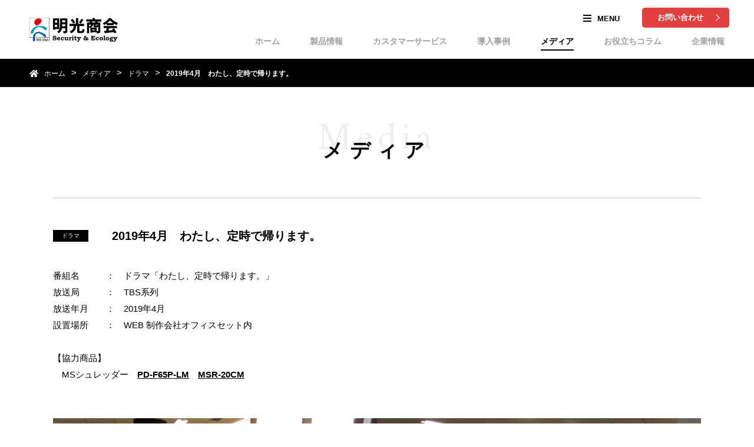

--- FILE ---
content_type: text/html; charset=UTF-8
request_url: https://www.meikoshokai.co.jp/media-pr/drama/watatei/
body_size: 11760
content:
<!DOCTYPE html>
<html lang="ja">
<head>
    <!-- Google Tag Manager -->
    <script>
      (function(w,d,s,l,i){w[l]=w[l]||[];w[l].push({'gtm.start':
      new Date().getTime(),event:'gtm.js'});var f=d.getElementsByTagName(s)[0],
      j=d.createElement(s),dl=l!='dataLayer'?'&l='+l:'';j.async=true;j.src=
      'https://www.googletagmanager.com/gtm.js?id='+i+dl;f.parentNode.insertBefore(j,f);
      })(window,document,'script','dataLayer','GTM-5CL5DJMH');
    </script>
    <!-- End Google Tag Manager -->
<meta charset="UTF-8">
<meta http-equiv="X-UA-Compatible" content="IE=edge">
<meta name="viewport" content="width=device-width, initial-scale=1.0">
<meta name="format-detection" content="telephone=no">
<link rel="shortcut icon" href="https://www.meikoshokai.co.jp/control/wp-content/themes/the_hoot/img/favicon/favicon.ico">
<link rel="apple-touch-icon-precomposed" href="https://www.meikoshokai.co.jp/control/wp-content/themes/the_hoot/img/webclip-icon.png">
<meta name="theme-color" content="#000"><!-- Android -->
  
<!--追記-->
    <link rel="preconnect" href="https://fonts.gstatic.com">
    <link href="https://fonts.googleapis.com/css2?family=Roboto+Condensed&display=swap" rel="stylesheet">
    <link href="https://fonts.googleapis.com/css2?family=Oswald:wght@350;400;451&display=swap" rel="stylesheet">
    <link href="https://fonts.googleapis.com/css2?family=Amiri:wght@400;700&display=swap" rel="stylesheet">
    <link rel="stylesheet" href="https://www.meikoshokai.co.jp/control/wp-content/themes/the_hoot/css/common.css?v=250630">
    
        <link rel="stylesheet" href="https://www.meikoshokai.co.jp/control/wp-content/themes/the_hoot/css/media-pr.css?v=250707">
        
<!--追記ここまで-->
<style>
  #site-container {
    overflow-x: hidden;
    overflow-y: hidden;
  }
</style>
<script src="//ajax.googleapis.com/ajax/libs/jquery/3.1.1/jquery.min.js"></script>
<script type="text/javascript"> var ajaxurl = "https://www.meikoshokai.co.jp/control/wp-admin/admin-ajax.php";</script>
	<style>img:is([sizes="auto" i], [sizes^="auto," i]) { contain-intrinsic-size: 3000px 1500px }</style>
	
		<!-- All in One SEO 4.9.0 - aioseo.com -->
		<title>2019年4月 わたし、定時で帰ります。 | 株式会社明光商会</title>
	<meta name="description" content="番組名 ： ドラマ「わたし、定時で帰ります。」放送局 ： TBS系列放送年月 ： 2019年4月設置" />
	<meta name="robots" content="max-image-preview:large" />
	<link rel="canonical" href="https://www.meikoshokai.co.jp/media-pr/drama/watatei/" />
	<meta name="generator" content="All in One SEO (AIOSEO) 4.9.0" />
		<meta property="og:locale" content="ja_JP" />
		<meta property="og:site_name" content="オフィスシュレッダー国内シェアNo.1 | 株式会社明光商会" />
		<meta property="og:type" content="article" />
		<meta property="og:title" content="2019年4月 わたし、定時で帰ります。 | 株式会社明光商会" />
		<meta property="og:description" content="番組名 ： ドラマ「わたし、定時で帰ります。」放送局 ： TBS系列放送年月 ： 2019年4月設置" />
		<meta property="og:url" content="https://www.meikoshokai.co.jp/media-pr/drama/watatei/" />
		<meta property="og:image" content="https://www.meikoshokai.co.jp/control/wp-content/uploads/2023/06/わたし、定時で帰ります。②.jpg" />
		<meta property="og:image:secure_url" content="https://www.meikoshokai.co.jp/control/wp-content/uploads/2023/06/わたし、定時で帰ります。②.jpg" />
		<meta property="og:image:width" content="800" />
		<meta property="og:image:height" content="600" />
		<meta property="article:published_time" content="2019-04-01T07:06:00+00:00" />
		<meta property="article:modified_time" content="2023-10-26T08:25:54+00:00" />
		<meta name="twitter:card" content="summary_large_image" />
		<meta name="twitter:title" content="2019年4月 わたし、定時で帰ります。 | 株式会社明光商会" />
		<meta name="twitter:description" content="番組名 ： ドラマ「わたし、定時で帰ります。」放送局 ： TBS系列放送年月 ： 2019年4月設置" />
		<meta name="twitter:image" content="https://www.meikoshokai.co.jp/control/wp-content/uploads/2023/06/わたし、定時で帰ります。②.jpg" />
		<script type="application/ld+json" class="aioseo-schema">
			{"@context":"https:\/\/schema.org","@graph":[{"@type":"BreadcrumbList","@id":"https:\/\/www.meikoshokai.co.jp\/media-pr\/drama\/watatei\/#breadcrumblist","itemListElement":[{"@type":"ListItem","@id":"https:\/\/www.meikoshokai.co.jp#listItem","position":1,"name":"\u30db\u30fc\u30e0","item":"https:\/\/www.meikoshokai.co.jp","nextItem":{"@type":"ListItem","@id":"https:\/\/www.meikoshokai.co.jp\/media-pr\/#listItem","name":"\u30e1\u30c7\u30a3\u30a2"}},{"@type":"ListItem","@id":"https:\/\/www.meikoshokai.co.jp\/media-pr\/#listItem","position":2,"name":"\u30e1\u30c7\u30a3\u30a2","item":"https:\/\/www.meikoshokai.co.jp\/media-pr\/","nextItem":{"@type":"ListItem","@id":"https:\/\/www.meikoshokai.co.jp\/media_pr_cat\/drama\/#listItem","name":"\u30c9\u30e9\u30de"},"previousItem":{"@type":"ListItem","@id":"https:\/\/www.meikoshokai.co.jp#listItem","name":"\u30db\u30fc\u30e0"}},{"@type":"ListItem","@id":"https:\/\/www.meikoshokai.co.jp\/media_pr_cat\/drama\/#listItem","position":3,"name":"\u30c9\u30e9\u30de","item":"https:\/\/www.meikoshokai.co.jp\/media_pr_cat\/drama\/","nextItem":{"@type":"ListItem","@id":"https:\/\/www.meikoshokai.co.jp\/media-pr\/drama\/watatei\/#listItem","name":"2019\u5e744\u6708\u3000\u308f\u305f\u3057\u3001\u5b9a\u6642\u3067\u5e30\u308a\u307e\u3059\u3002"},"previousItem":{"@type":"ListItem","@id":"https:\/\/www.meikoshokai.co.jp\/media-pr\/#listItem","name":"\u30e1\u30c7\u30a3\u30a2"}},{"@type":"ListItem","@id":"https:\/\/www.meikoshokai.co.jp\/media-pr\/drama\/watatei\/#listItem","position":4,"name":"2019\u5e744\u6708\u3000\u308f\u305f\u3057\u3001\u5b9a\u6642\u3067\u5e30\u308a\u307e\u3059\u3002","previousItem":{"@type":"ListItem","@id":"https:\/\/www.meikoshokai.co.jp\/media_pr_cat\/drama\/#listItem","name":"\u30c9\u30e9\u30de"}}]},{"@type":"Organization","@id":"https:\/\/www.meikoshokai.co.jp\/#organization","name":"\u30aa\u30d5\u30a3\u30b9\u30b7\u30e5\u30ec\u30c3\u30c0\u30fc\u56fd\u5185\u30b7\u30a7\u30a2No.1 | \u682a\u5f0f\u4f1a\u793e\u660e\u5149\u5546\u4f1a","url":"https:\/\/www.meikoshokai.co.jp\/"},{"@type":"WebPage","@id":"https:\/\/www.meikoshokai.co.jp\/media-pr\/drama\/watatei\/#webpage","url":"https:\/\/www.meikoshokai.co.jp\/media-pr\/drama\/watatei\/","name":"2019\u5e744\u6708 \u308f\u305f\u3057\u3001\u5b9a\u6642\u3067\u5e30\u308a\u307e\u3059\u3002 | \u682a\u5f0f\u4f1a\u793e\u660e\u5149\u5546\u4f1a","description":"\u756a\u7d44\u540d \uff1a \u30c9\u30e9\u30de\u300c\u308f\u305f\u3057\u3001\u5b9a\u6642\u3067\u5e30\u308a\u307e\u3059\u3002\u300d\u653e\u9001\u5c40 \uff1a TBS\u7cfb\u5217\u653e\u9001\u5e74\u6708 \uff1a 2019\u5e744\u6708\u8a2d\u7f6e","inLanguage":"ja","isPartOf":{"@id":"https:\/\/www.meikoshokai.co.jp\/#website"},"breadcrumb":{"@id":"https:\/\/www.meikoshokai.co.jp\/media-pr\/drama\/watatei\/#breadcrumblist"},"image":{"@type":"ImageObject","url":"https:\/\/www.meikoshokai.co.jp\/control\/wp-content\/uploads\/2023\/06\/\u308f\u305f\u3057\u3001\u5b9a\u6642\u3067\u5e30\u308a\u307e\u3059\u3002\u2461.jpg","@id":"https:\/\/www.meikoshokai.co.jp\/media-pr\/drama\/watatei\/#mainImage","width":800,"height":600},"primaryImageOfPage":{"@id":"https:\/\/www.meikoshokai.co.jp\/media-pr\/drama\/watatei\/#mainImage"},"datePublished":"2019-04-01T16:06:00+09:00","dateModified":"2023-10-26T17:25:54+09:00"},{"@type":"WebSite","@id":"https:\/\/www.meikoshokai.co.jp\/#website","url":"https:\/\/www.meikoshokai.co.jp\/","name":"\u682a\u5f0f\u4f1a\u793e\u660e\u5149\u5546\u4f1a","inLanguage":"ja","publisher":{"@id":"https:\/\/www.meikoshokai.co.jp\/#organization"}}]}
		</script>
		<!-- All in One SEO -->

		<!-- This site uses the Google Analytics by MonsterInsights plugin v9.10.0 - Using Analytics tracking - https://www.monsterinsights.com/ -->
		<!-- Note: MonsterInsights is not currently configured on this site. The site owner needs to authenticate with Google Analytics in the MonsterInsights settings panel. -->
					<!-- No tracking code set -->
				<!-- / Google Analytics by MonsterInsights -->
		<style id='classic-theme-styles-inline-css' type='text/css'>
/*! This file is auto-generated */
.wp-block-button__link{color:#fff;background-color:#32373c;border-radius:9999px;box-shadow:none;text-decoration:none;padding:calc(.667em + 2px) calc(1.333em + 2px);font-size:1.125em}.wp-block-file__button{background:#32373c;color:#fff;text-decoration:none}
</style>
<link rel='stylesheet' id='aioseo/css/src/vue/standalone/blocks/table-of-contents/global.scss-css' href='https://www.meikoshokai.co.jp/control/wp-content/plugins/all-in-one-seo-pack/dist/Lite/assets/css/table-of-contents/global.e90f6d47.css?ver=4.9.0' type='text/css' media='all' />
<style id='font-awesome-svg-styles-default-inline-css' type='text/css'>
.svg-inline--fa {
  display: inline-block;
  height: 1em;
  overflow: visible;
  vertical-align: -.125em;
}
</style>
<link rel='stylesheet' id='font-awesome-svg-styles-css' href='https://www.meikoshokai.co.jp/control/wp-content/uploads/font-awesome/v6.7.2/css/svg-with-js.css' type='text/css' media='all' />
<style id='font-awesome-svg-styles-inline-css' type='text/css'>
   .wp-block-font-awesome-icon svg::before,
   .wp-rich-text-font-awesome-icon svg::before {content: unset;}
</style>
<style id='global-styles-inline-css' type='text/css'>
:root{--wp--preset--aspect-ratio--square: 1;--wp--preset--aspect-ratio--4-3: 4/3;--wp--preset--aspect-ratio--3-4: 3/4;--wp--preset--aspect-ratio--3-2: 3/2;--wp--preset--aspect-ratio--2-3: 2/3;--wp--preset--aspect-ratio--16-9: 16/9;--wp--preset--aspect-ratio--9-16: 9/16;--wp--preset--color--black: #000000;--wp--preset--color--cyan-bluish-gray: #abb8c3;--wp--preset--color--white: #ffffff;--wp--preset--color--pale-pink: #f78da7;--wp--preset--color--vivid-red: #cf2e2e;--wp--preset--color--luminous-vivid-orange: #ff6900;--wp--preset--color--luminous-vivid-amber: #fcb900;--wp--preset--color--light-green-cyan: #7bdcb5;--wp--preset--color--vivid-green-cyan: #00d084;--wp--preset--color--pale-cyan-blue: #8ed1fc;--wp--preset--color--vivid-cyan-blue: #0693e3;--wp--preset--color--vivid-purple: #9b51e0;--wp--preset--gradient--vivid-cyan-blue-to-vivid-purple: linear-gradient(135deg,rgba(6,147,227,1) 0%,rgb(155,81,224) 100%);--wp--preset--gradient--light-green-cyan-to-vivid-green-cyan: linear-gradient(135deg,rgb(122,220,180) 0%,rgb(0,208,130) 100%);--wp--preset--gradient--luminous-vivid-amber-to-luminous-vivid-orange: linear-gradient(135deg,rgba(252,185,0,1) 0%,rgba(255,105,0,1) 100%);--wp--preset--gradient--luminous-vivid-orange-to-vivid-red: linear-gradient(135deg,rgba(255,105,0,1) 0%,rgb(207,46,46) 100%);--wp--preset--gradient--very-light-gray-to-cyan-bluish-gray: linear-gradient(135deg,rgb(238,238,238) 0%,rgb(169,184,195) 100%);--wp--preset--gradient--cool-to-warm-spectrum: linear-gradient(135deg,rgb(74,234,220) 0%,rgb(151,120,209) 20%,rgb(207,42,186) 40%,rgb(238,44,130) 60%,rgb(251,105,98) 80%,rgb(254,248,76) 100%);--wp--preset--gradient--blush-light-purple: linear-gradient(135deg,rgb(255,206,236) 0%,rgb(152,150,240) 100%);--wp--preset--gradient--blush-bordeaux: linear-gradient(135deg,rgb(254,205,165) 0%,rgb(254,45,45) 50%,rgb(107,0,62) 100%);--wp--preset--gradient--luminous-dusk: linear-gradient(135deg,rgb(255,203,112) 0%,rgb(199,81,192) 50%,rgb(65,88,208) 100%);--wp--preset--gradient--pale-ocean: linear-gradient(135deg,rgb(255,245,203) 0%,rgb(182,227,212) 50%,rgb(51,167,181) 100%);--wp--preset--gradient--electric-grass: linear-gradient(135deg,rgb(202,248,128) 0%,rgb(113,206,126) 100%);--wp--preset--gradient--midnight: linear-gradient(135deg,rgb(2,3,129) 0%,rgb(40,116,252) 100%);--wp--preset--font-size--small: 13px;--wp--preset--font-size--medium: 20px;--wp--preset--font-size--large: 36px;--wp--preset--font-size--x-large: 42px;--wp--preset--spacing--20: 0.44rem;--wp--preset--spacing--30: 0.67rem;--wp--preset--spacing--40: 1rem;--wp--preset--spacing--50: 1.5rem;--wp--preset--spacing--60: 2.25rem;--wp--preset--spacing--70: 3.38rem;--wp--preset--spacing--80: 5.06rem;--wp--preset--shadow--natural: 6px 6px 9px rgba(0, 0, 0, 0.2);--wp--preset--shadow--deep: 12px 12px 50px rgba(0, 0, 0, 0.4);--wp--preset--shadow--sharp: 6px 6px 0px rgba(0, 0, 0, 0.2);--wp--preset--shadow--outlined: 6px 6px 0px -3px rgba(255, 255, 255, 1), 6px 6px rgba(0, 0, 0, 1);--wp--preset--shadow--crisp: 6px 6px 0px rgba(0, 0, 0, 1);}:where(.is-layout-flex){gap: 0.5em;}:where(.is-layout-grid){gap: 0.5em;}body .is-layout-flex{display: flex;}.is-layout-flex{flex-wrap: wrap;align-items: center;}.is-layout-flex > :is(*, div){margin: 0;}body .is-layout-grid{display: grid;}.is-layout-grid > :is(*, div){margin: 0;}:where(.wp-block-columns.is-layout-flex){gap: 2em;}:where(.wp-block-columns.is-layout-grid){gap: 2em;}:where(.wp-block-post-template.is-layout-flex){gap: 1.25em;}:where(.wp-block-post-template.is-layout-grid){gap: 1.25em;}.has-black-color{color: var(--wp--preset--color--black) !important;}.has-cyan-bluish-gray-color{color: var(--wp--preset--color--cyan-bluish-gray) !important;}.has-white-color{color: var(--wp--preset--color--white) !important;}.has-pale-pink-color{color: var(--wp--preset--color--pale-pink) !important;}.has-vivid-red-color{color: var(--wp--preset--color--vivid-red) !important;}.has-luminous-vivid-orange-color{color: var(--wp--preset--color--luminous-vivid-orange) !important;}.has-luminous-vivid-amber-color{color: var(--wp--preset--color--luminous-vivid-amber) !important;}.has-light-green-cyan-color{color: var(--wp--preset--color--light-green-cyan) !important;}.has-vivid-green-cyan-color{color: var(--wp--preset--color--vivid-green-cyan) !important;}.has-pale-cyan-blue-color{color: var(--wp--preset--color--pale-cyan-blue) !important;}.has-vivid-cyan-blue-color{color: var(--wp--preset--color--vivid-cyan-blue) !important;}.has-vivid-purple-color{color: var(--wp--preset--color--vivid-purple) !important;}.has-black-background-color{background-color: var(--wp--preset--color--black) !important;}.has-cyan-bluish-gray-background-color{background-color: var(--wp--preset--color--cyan-bluish-gray) !important;}.has-white-background-color{background-color: var(--wp--preset--color--white) !important;}.has-pale-pink-background-color{background-color: var(--wp--preset--color--pale-pink) !important;}.has-vivid-red-background-color{background-color: var(--wp--preset--color--vivid-red) !important;}.has-luminous-vivid-orange-background-color{background-color: var(--wp--preset--color--luminous-vivid-orange) !important;}.has-luminous-vivid-amber-background-color{background-color: var(--wp--preset--color--luminous-vivid-amber) !important;}.has-light-green-cyan-background-color{background-color: var(--wp--preset--color--light-green-cyan) !important;}.has-vivid-green-cyan-background-color{background-color: var(--wp--preset--color--vivid-green-cyan) !important;}.has-pale-cyan-blue-background-color{background-color: var(--wp--preset--color--pale-cyan-blue) !important;}.has-vivid-cyan-blue-background-color{background-color: var(--wp--preset--color--vivid-cyan-blue) !important;}.has-vivid-purple-background-color{background-color: var(--wp--preset--color--vivid-purple) !important;}.has-black-border-color{border-color: var(--wp--preset--color--black) !important;}.has-cyan-bluish-gray-border-color{border-color: var(--wp--preset--color--cyan-bluish-gray) !important;}.has-white-border-color{border-color: var(--wp--preset--color--white) !important;}.has-pale-pink-border-color{border-color: var(--wp--preset--color--pale-pink) !important;}.has-vivid-red-border-color{border-color: var(--wp--preset--color--vivid-red) !important;}.has-luminous-vivid-orange-border-color{border-color: var(--wp--preset--color--luminous-vivid-orange) !important;}.has-luminous-vivid-amber-border-color{border-color: var(--wp--preset--color--luminous-vivid-amber) !important;}.has-light-green-cyan-border-color{border-color: var(--wp--preset--color--light-green-cyan) !important;}.has-vivid-green-cyan-border-color{border-color: var(--wp--preset--color--vivid-green-cyan) !important;}.has-pale-cyan-blue-border-color{border-color: var(--wp--preset--color--pale-cyan-blue) !important;}.has-vivid-cyan-blue-border-color{border-color: var(--wp--preset--color--vivid-cyan-blue) !important;}.has-vivid-purple-border-color{border-color: var(--wp--preset--color--vivid-purple) !important;}.has-vivid-cyan-blue-to-vivid-purple-gradient-background{background: var(--wp--preset--gradient--vivid-cyan-blue-to-vivid-purple) !important;}.has-light-green-cyan-to-vivid-green-cyan-gradient-background{background: var(--wp--preset--gradient--light-green-cyan-to-vivid-green-cyan) !important;}.has-luminous-vivid-amber-to-luminous-vivid-orange-gradient-background{background: var(--wp--preset--gradient--luminous-vivid-amber-to-luminous-vivid-orange) !important;}.has-luminous-vivid-orange-to-vivid-red-gradient-background{background: var(--wp--preset--gradient--luminous-vivid-orange-to-vivid-red) !important;}.has-very-light-gray-to-cyan-bluish-gray-gradient-background{background: var(--wp--preset--gradient--very-light-gray-to-cyan-bluish-gray) !important;}.has-cool-to-warm-spectrum-gradient-background{background: var(--wp--preset--gradient--cool-to-warm-spectrum) !important;}.has-blush-light-purple-gradient-background{background: var(--wp--preset--gradient--blush-light-purple) !important;}.has-blush-bordeaux-gradient-background{background: var(--wp--preset--gradient--blush-bordeaux) !important;}.has-luminous-dusk-gradient-background{background: var(--wp--preset--gradient--luminous-dusk) !important;}.has-pale-ocean-gradient-background{background: var(--wp--preset--gradient--pale-ocean) !important;}.has-electric-grass-gradient-background{background: var(--wp--preset--gradient--electric-grass) !important;}.has-midnight-gradient-background{background: var(--wp--preset--gradient--midnight) !important;}.has-small-font-size{font-size: var(--wp--preset--font-size--small) !important;}.has-medium-font-size{font-size: var(--wp--preset--font-size--medium) !important;}.has-large-font-size{font-size: var(--wp--preset--font-size--large) !important;}.has-x-large-font-size{font-size: var(--wp--preset--font-size--x-large) !important;}
:where(.wp-block-post-template.is-layout-flex){gap: 1.25em;}:where(.wp-block-post-template.is-layout-grid){gap: 1.25em;}
:where(.wp-block-columns.is-layout-flex){gap: 2em;}:where(.wp-block-columns.is-layout-grid){gap: 2em;}
:root :where(.wp-block-pullquote){font-size: 1.5em;line-height: 1.6;}
</style>
<link rel='stylesheet' id='contact-form-7-css' href='https://www.meikoshokai.co.jp/control/wp-content/plugins/contact-form-7/includes/css/styles.css?ver=6.1.3' type='text/css' media='all' />
<link rel='stylesheet' id='wp-pagenavi-css' href='https://www.meikoshokai.co.jp/control/wp-content/plugins/wp-pagenavi/pagenavi-css.css?ver=2.70' type='text/css' media='all' />
<link rel='stylesheet' id='font-awesome-official-v4shim-css' href='https://use.fontawesome.com/releases/v6.7.2/css/v4-shims.css' type='text/css' media='all' integrity="sha384-npPMK6zwqNmU3qyCCxEcWJkLBNYxEFM1nGgSoAWuCCXqVVz0cvwKEMfyTNkOxM2N" crossorigin="anonymous" />
<link rel="icon" href="https://www.meikoshokai.co.jp/control/wp-content/uploads/2021/02/cropped-meiko_logo-32x32.jpg" sizes="32x32" />
<link rel="icon" href="https://www.meikoshokai.co.jp/control/wp-content/uploads/2021/02/cropped-meiko_logo-192x192.jpg" sizes="192x192" />
<link rel="apple-touch-icon" href="https://www.meikoshokai.co.jp/control/wp-content/uploads/2021/02/cropped-meiko_logo-180x180.jpg" />
<meta name="msapplication-TileImage" content="https://www.meikoshokai.co.jp/control/wp-content/uploads/2021/02/cropped-meiko_logo-270x270.jpg" />
    <meta name="google-site-verification" content="RsuR2tFISMHqAeP0_GJNaj3Ua-Totp7ad9QaGBy9HTc" />
</head>

<body>
 <!-- Google Tag Manager (noscript) -->
  <noscript><iframe src="https://www.googletagmanager.com/ns.html?id=GTM-5CL5DJMH"
  height="0" width="0" style="display:none;visibility:hidden"></iframe></noscript>
<!-- End Google Tag Manager (noscript) -->
  <div id="site-container">
    <header>
      <div id="temp-header-block">
        <div id="logo"><a href="https://www.meikoshokai.co.jp"><img src="https://www.meikoshokai.co.jp/control/wp-content/themes/the_hoot/img/common/logo.svg" alt="明光商会"></a></div>
        <div class="navbox">
            <p class="btn"><a href="https://www.meikoshokai.co.jp/contact/">お問い合わせ</a></p>
            <nav id="mainnav">
                <ul class="header-mega">
                    <li class="mega-menu"><a  href="https://www.meikoshokai.co.jp">ホーム</a></li>
                    <li class="mega-menu">
                        <a  href="https://www.meikoshokai.co.jp/product/">製品情報</a>
                        <ul class="mega-menu-second products-navbox">
                            <li class="horizontal-box"><ul><div>
                                <li class="mega-menu-third"><a href="https://www.meikoshokai.co.jp/product/shredder/">MSシュレッダー</a>
                                    <ul>
                                        <li><a href="https://www.meikoshokai.co.jp/product/shredder/office-personal/">オフィスシュレッダー／オフィスパーソナルシュレッダー</a></li>
                                        <li><a href="https://www.meikoshokai.co.jp/product/shredder/delivery/">搬入設置費</a></li>
                                        <li><a href="https://www.meikoshokai.co.jp/product/shredder/quick-search/">シュレッダークイックサーチ（商品検索）</a></li>
                                        <li><a href="https://www.meikoshokai.co.jp/product/shredder/mso/">大型シュレッダー</a></li>
                                        <li><a href="https://www.meikoshokai.co.jp/product/shredder/original/">MSエキスパートシュレッダー（特注機）</a></li>
                                        <li><a href="https://www.meikoshokai.co.jp/product/shredder/consumables/">MSシュレッダー消耗品</a></li>
                                        <li><a href="https://www.meikoshokai.co.jp/product/shredder/stopper/">MSストッパー</a></li>
                                        <li><a href="https://www.meikoshokai.co.jp/product/shredder/technical/">MSシュレッダーの技術・性能</a></li>
                                        <li><a href="https://www.meikoshokai.co.jp/product/shredder/history/">MSシュレッダーの歩み</a></li>
                                        <li><a href="https://www.meikoshokai.co.jp/product/shredder/safe/">明光商会の安全基準／MSシュレッダーを安全にお使いいただくために</a></li>
                                    </ul>
                                </li>
                                </div></ul></li>
                            <li class="horizontal-box"><ul><div>
                                <li class="mega-menu-third"><a href="https://www.meikoshokai.co.jp/product/voice-call/">MSボイスコール</a>
                                    <ul>
                                        <li><a href="https://www.meikoshokai.co.jp/product/voice-call/neo2/">MSボイスコールNEO Ver.2</a></li>
                                        <li><a href="https://www.meikoshokai.co.jp/product/voice-call/pro/">MSボイスコールPRO</a></li>
                                        <li><a href="https://www.meikoshokai.co.jp/product/voice-call/quick/">MSボイスコールQUICKシリーズ</a></li>
                                        <li><a href="https://www.meikoshokai.co.jp/product/voice-call/consumables/">MSボイスコール消耗品</a></li>
                                        <li><a href="https://www.meikoshokai.co.jp/product/voice-call/support/">サポートプラン</a></li>
                                    </ul>
                                </li>
                                <li class="mega-menu-third"><a href="https://www.meikoshokai.co.jp/product/pouch/">MSパウチ</a>
                                    <ul>
                                        <li><a href="https://www.meikoshokai.co.jp/product/pouch/consumables/">MSパウチ消耗品</a></li>
                                    </ul>
                                </li>
                                </div></ul></li>
                            <li class="horizontal-box"><ul><div>
                                <li class="mega-menu-third"><a href="https://www.meikoshokai.co.jp/product/solution/">その他取扱商品</a>
                                    <ul>
                                        <li><a href="https://www.meikoshokai.co.jp/product/solution/#shredder-items">シュレッダー（セキュリティ）関連商品・サービス</a></li>
                                        <li><a href="https://www.meikoshokai.co.jp/product/solution/#voicecall-items">ボイスコール（受付・窓口）関連商品</a></li>
                                        <li><a href="https://www.meikoshokai.co.jp/product/solution/#other-items">その他厳選商品</a></li>
                                    </ul>
                                </li>
                                <li class="mega-menu-third"><a href="https://www.meikoshokai.co.jp/product/shredder/discontinue/">部品供給終了機種</a></li>
                                <li class="mega-menu-third"><a href="https://www.meikoshokai.co.jp/product/download/">ダウンロード（取扱説明書・製品カタログ）</a></li>
                                <li class="mega-menu-third"><a href="https://www.meikoshokai.co.jp/faq/">よくあるご質問／トラブルシューティング</a></li>
                                </div></ul></li>
                        </ul>
                    </li>
                    <li class="mega-menu">
                        <a  href="https://www.meikoshokai.co.jp/customer/">カスタマーサービス</a>
                        <ul class="mega-menu-second customer-navbox">
                            <li class="mega-menu-third"><a href="https://www.meikoshokai.co.jp/customer/base/">サービス拠点</a></li>
                            <li class="mega-menu-third"><a href="https://www.meikoshokai.co.jp/customer/repair/">修理サービス</a></li>
                            <li class="mega-menu-third"><a href="https://www.meikoshokai.co.jp/customer/maintenance/">MSシュレッダー保守パッケージ</a></li>
                            <li class="mega-menu-third"><a href="https://www.meikoshokai.co.jp/product/voice-call/support/">MSボイスコールNEOサポートプラン</a></li>
                        </ul>
                    </li>
                    <li class="mega-menu">
                        <a  href="https://www.meikoshokai.co.jp/case-study/">導入事例</a>
                        <ul class="mega-menu-second case-study-navbox">
                            <li class="mega-menu-third"><a href="https://www.meikoshokai.co.jp/case-study/#cs-shredder-list">MSシュレッダー</a></li>
                            <li class="mega-menu-third"><a href="https://www.meikoshokai.co.jp/case-study/#cs-voicecall-list">MSボイスコール</a></li>
                        </ul>
                    </li>
                    <li class="mega-menu"><a  class="current" href="https://www.meikoshokai.co.jp/media-pr/">
メディア</a></li>
                    <li class="mega-menu">
                        <a href="https://www.meikoshokai.co.jp/column/">お役立ちコラム</a>
                        <ul class="mega-menu-second ms-column-navbox">
                            <li class="mega-menu-third"><a href="https://www.meikoshokai.co.jp/column/shredder/">シュレッダーについて</a></li>
                            <li class="mega-menu-third"><a href="https://www.meikoshokai.co.jp/column/voice-call/">ボイスコールについて</a></li>
                            <li class="mega-menu-third"><a href="https://www.meikoshokai.co.jp/column/topics/">トピックス</a></li>
                        </ul>
                    </li>
                    <li class="mega-menu">
                        <a  href="https://www.meikoshokai.co.jp/company/">企業情報</a>
                        <ul class="mega-menu-second company-navbox">
                            <li class="mega-menu-third"><a href="https://www.meikoshokai.co.jp/company/message/">トップメッセージ</a></li>
                            <li class="mega-menu-third"><a href="https://www.meikoshokai.co.jp/company/strengths/">明光商会の強み</a></li>
                            <li class="mega-menu-third"><a href="https://www.meikoshokai.co.jp/company/history/">会社沿革</a></li>
                            <li class="mega-menu-third"><a href="https://www.meikoshokai.co.jp/company/office/">事業所案内</a></li>
                            <li class="mega-menu-third"><a href="https://www.meikoshokai.co.jp/company/recruit/">採用情報</a></li>
                            <li class="mega-menu-third"><a href="https://www.meikoshokai.co.jp/company/recruit/member/">社員紹介</a></li>
                            <li class="mega-menu-third"><a href="https://www.meikoshokai.co.jp/company/news/">ニュースリリース</a></li>
                            <li class="mega-menu-third"><a href="https://www.meikoshokai.co.jp/company/cm/">CM紹介</a></li>
                        </ul>
                    </li>
                </ul>
            </nav>
        </div>
      </div>
    </header>
    <!--SPNAVI-->
    <div id="hamburger-toggler"><span></span><span></span><span></span></div>
    <div class="nav_bg" id="nav_bg"></div>
    <!--/SPNAVI-->

<nav id="breadcrumbsbox" role="navigation">
    <ul class="breadcrumbs">
        <li><a href="https://www.meikoshokai.co.jp">ホーム</a></li>
        <li><a href="https://www.meikoshokai.co.jp/media-pr/">メディア</a></li>
        <li><a href="https://www.meikoshokai.co.jp/media_pr_cat/drama/">ドラマ</a></li>        <li>2019年4月　わたし、定時で帰ります。</li>
    </ul>
</nav>

<main>
    <section id="media">
        <p id="page-ttl"><span>メディア</span><span>Media</span></p>
        <div id="media-boxwrap">
            <section id="detail">
                                                <div class="ttl-box">
                    <div class="meta">
                        <p class="cat-name">
                            ドラマ                        </p>
                    </div>
                    <h1 class="article-ttl">2019年4月　わたし、定時で帰ります。</h1>
                </div>
                    <div class="articles">
                        
<p>番組名　　　：　ドラマ「わたし、定時で帰ります。」<br>放送局　　　：　TBS系列<br>放送年月　　：　2019年4月<br>設置場所　　：　WEB 制作会社オフィスセット内<br><br>【協力商品】<br>　MSシュレッダー　<a href="https://www.meikoshokai.co.jp/product/shredder/office-personal/pd-f65p-lm/" target="_blank" rel="noopener" title="PD-F65P-LM">PD-F65P-LM</a>　<a href="https://www.meikoshokai.co.jp/product/shredder/office-personal/msr-20cm/" target="_blank" rel="noopener" title="MSR-20CM">MSR-20CM</a></p>



<div class="wp-block-columns is-layout-flex wp-container-core-columns-is-layout-9d6595d7 wp-block-columns-is-layout-flex">
<div class="wp-block-column is-layout-flow wp-block-column-is-layout-flow">
<figure class="wp-block-image size-full"><img fetchpriority="high" decoding="async" width="800" height="600" src="https://www.meikoshokai.co.jp/control/wp-content/uploads/2023/06/わたし、定時で帰ります。①.jpg" alt="" class="wp-image-11082" srcset="https://www.meikoshokai.co.jp/control/wp-content/uploads/2023/06/わたし、定時で帰ります。①.jpg 800w, https://www.meikoshokai.co.jp/control/wp-content/uploads/2023/06/わたし、定時で帰ります。①-700x525.jpg 700w, https://www.meikoshokai.co.jp/control/wp-content/uploads/2023/06/わたし、定時で帰ります。①-768x576.jpg 768w" sizes="(max-width: 800px) 100vw, 800px" /></figure>
</div>



<div class="wp-block-column is-layout-flow wp-block-column-is-layout-flow">
<figure class="wp-block-image size-full"><img decoding="async" width="800" height="600" src="https://www.meikoshokai.co.jp/control/wp-content/uploads/2023/06/わたし、定時で帰ります。②.jpg" alt="" class="wp-image-11083" srcset="https://www.meikoshokai.co.jp/control/wp-content/uploads/2023/06/わたし、定時で帰ります。②.jpg 800w, https://www.meikoshokai.co.jp/control/wp-content/uploads/2023/06/わたし、定時で帰ります。②-700x525.jpg 700w, https://www.meikoshokai.co.jp/control/wp-content/uploads/2023/06/わたし、定時で帰ります。②-768x576.jpg 768w" sizes="(max-width: 800px) 100vw, 800px" /></figure>
</div>
</div>
                    </div>
                                                <div class="date-staff-wrap"><div class="date-staff">
                    <p class="date">2019.04.01</p>
                    <p class="staff"></p>
                </div></div>
            </section>
        </div>
    </section>
    <p class="backbtn"><a href="https://www.meikoshokai.co.jp/media-pr/"><span><img src="https://www.meikoshokai.co.jp/control/wp-content/themes/the_hoot/img/common/ic-arrow-left.svg" alt=""></span><span>メディア一覧に戻る</span></a></p>
</main>

<footer id="footer">
    <div id="temp-footer-block">
        <div class="ftholder">
            <p><a href="https://www.meikoshokai.co.jp/product/">製品情報</a></p>
            <ul>
                <li><a href="https://www.meikoshokai.co.jp/product/shredder/">MSシュレッダー</a></li>
                <li><a href="https://www.meikoshokai.co.jp/product/voice-call/">MSボイスコール</a></li>
                <li><a href="https://www.meikoshokai.co.jp/product/pouch/">MSパウチ</a></li>
                <li><a href="https://www.meikoshokai.co.jp/product/solution/">その他取扱商品</a></li>
                <li><a href="https://www.meikoshokai.co.jp/product/shredder/discontinue/">部品供給終了機種</a></li>
                <li><a href="https://www.meikoshokai.co.jp/product/download/">ダウンロード（取扱説明書・製品カタログ）</a></li>
                <!--<li><a href="https://www.meikoshokai.co.jp/faq/">トラブルシューティング／よくあるご質問</a></li>-->
            </ul>
        </div>
        <div class="ftholder">
            <p><a href="https://www.meikoshokai.co.jp/customer/">カスタマーサービス</a></p>
            <ul>
                <li><a href="https://www.meikoshokai.co.jp/customer/base/">サービス拠点</a></li>
                <li><a href="https://www.meikoshokai.co.jp/customer/repair/">修理サービス</a></li>
                <li><a href="https://www.meikoshokai.co.jp/customer/maintenance/">MSシュレッダー保守パッケージ</a></li>
                <li><a href="https://www.meikoshokai.co.jp/product/voice-call/support/">MSボイスコールNEOサポートプラン</a></li>
            </ul>
        </div>
        <div class="ftholder ftholder-short">
            <p><a href="https://www.meikoshokai.co.jp/case-study/">導入事例</a></p>
            <ul>
                <li><a href="https://www.meikoshokai.co.jp/case-study/#cs-shredder-list">MSシュレッダー</a></li>
                <li><a href="https://www.meikoshokai.co.jp/case-study/#cs-voicecall-list">MSボイスコール</a></li>
            </ul>
            <p class="ft-media"><a href="https://www.meikoshokai.co.jp/media-pr/">メディア</a></p>
        </div>
        <div class="ftholder">
            <p><a href="https://www.meikoshokai.co.jp/column/">お役立ちコラム</a></p>
            <ul>
                <li><a href="https://www.meikoshokai.co.jp/column/shredder/">シュレッダーについて</a></li>
                <li><a href="https://www.meikoshokai.co.jp/column/voice-call/">ボイスコールについて</a></li>
                <li><a href="https://www.meikoshokai.co.jp/column/topics/">トピックス</a></li>
            </ul>
        </div>
        <div class="ftholder ftholder-long">
            <p><a href="https://www.meikoshokai.co.jp/company/">企業情報</a></p>
            <ul>
                <li><a href="https://www.meikoshokai.co.jp/company/message/">トップメッセージ</a></li>
                <li><a href="https://www.meikoshokai.co.jp/company/strengths/">明光商会の強み</a></li>
                <li><a href="https://www.meikoshokai.co.jp/company/history/">会社沿革</a></li>
                <li><a href="https://www.meikoshokai.co.jp/company/office/">事業所案内</a></li>
                <li><a href="https://www.meikoshokai.co.jp/company/recruit/">採用情報</a></li>
                <li><a href="https://www.meikoshokai.co.jp/company/recruit/member/">社員紹介</a></li>
                <li><a href="https://www.meikoshokai.co.jp/company/news/">ニュースリリース</a></li>
                <li><a href="https://www.meikoshokai.co.jp/company/cm/">CM紹介</a></li>
            </ul>
        </div>
        <div class="infobox">
            <div class="o-info row1">
                <ul>
                    <li class="o-info__faq"><a href="https://www.meikoshokai.co.jp/faq/">よくあるご質問／<br>トラブルシューティング</a></li>
                    
                </ul>
                <div class="ftholder ftholder-long">
                    <p><a href="https://www.meikoshokai.co.jp/privacy/">個人情報保護方針</a></p>
                    <ul>
                       <li><a href="https://www.meikoshokai.co.jp/security-policy-site-policy/" style="font-size:0.8125em">セキュリティポリシー<br>・サイトポリシー</a></li>
                    </ul>
                </div>
            </div>
            <div class="o-info">
                <p class="btn"><a href="https://www.meikoshokai.co.jp/contact/">お問い合わせ</a></p>
            </div>
            <div class="c-info">
                <div class="tel"><a href="tel:0120161186"><span class="img-wrapper"><img src="https://www.meikoshokai.co.jp/control/wp-content/themes/the_hoot/img/common/ic-freedial.svg" alt=""></span><span>0120-161-186</span></a></div>
                <p>【受付時間】9:00〜17:00<br>※土・日・祝日および当社規定による休日を除く</p>
                <p>繋がらない場合は<span>03-6858-1611</span>まで<br>お問い合わせください</p>
                <div class="youtube-wrap">
                    <a href="https://www.youtube.com/@meikoshokai1959" target="_blank">
                        <picture>
                            <img src="https://www.meikoshokai.co.jp/control/wp-content/themes/the_hoot/img/common/ic_youtube.svg" alt="">
                        </picture>
                    </a>
                    <a href="https://www.instagram.com/meikoshokai_official/" target="_blank">
                        <picture>
                            <img src="https://www.meikoshokai.co.jp/control/wp-content/themes/the_hoot/img/common/ic_instagram.svg" alt="">
                        </picture>
                    </a>
                </div>
            </div>
        </div>
    </div>
    <p class="copyright"><small>Copyright &copy; Meiko Shokai Co., Ltd.</small></p>
</footer>

<div id="page-topbtn"><a href="#site-container"></a></div>
<!--ハンバーガーメニュー-->
<div id="hamburger">
    <div id="hamburger-inner">
        <div id="hm-head">
            <p class="btn"><a href="https://www.meikoshokai.co.jp/contact/">お問い合わせ</a></p>
            <!--<p class="btn"><a href="https://www.meikoshokai.co.jp/en/">English</a></p>-->
        </div>
        <div id="hmbox">
            <div class="hmholder">
                <ul class="level-1st">
                    <li><a href="https://www.meikoshokai.co.jp/product/"><span>製品情報</span></a>
                        <ul class="level-2nd">
                            <li><a href="https://www.meikoshokai.co.jp/product/shredder/" class="logo-ms img-wrapper"><img src="https://www.meikoshokai.co.jp/control/wp-content/themes/the_hoot/img/common/logo-ms.svg" alt="MSシュレッダー"></a>
                                <ul class="level-3rd">
                                    <li><a href="https://www.meikoshokai.co.jp/product/shredder/office-personal/">オフィスシュレッダー／オフィスパーソナルシュレッダー</a></li>
                                    <li><a href="https://www.meikoshokai.co.jp/product/shredder/delivery/">搬入設置費</a></li>
                                    <li><a href="https://www.meikoshokai.co.jp/product/shredder/quick-search">シュレッダークイックサーチ（商品検索）</a></li>
                                    <li><a href="https://www.meikoshokai.co.jp/product/shredder/mso/">大型シュレッダー</a></li>
                                    <li><a href="https://www.meikoshokai.co.jp/product/shredder/original/">MSエキスパートシュレッダー（特注機）</a></li>
                                    <li><a href="https://www.meikoshokai.co.jp/product/shredder/consumables/">MSシュレッダー消耗品</a></li>
                                    <li><a href="https://www.meikoshokai.co.jp/product/shredder/stopper/">MSストッパー</a></li>
                                    <li><a href="https://www.meikoshokai.co.jp/product/shredder/technical/">MSシュレッダーの技術・性能</a></li>
                                    <li><a href="https://www.meikoshokai.co.jp/product/shredder/history/">MSシュレッダーの歩み</a></li>
                                    <li><a href="https://www.meikoshokai.co.jp/product/shredder/safe/">明光商会の安全基準<br>／ MSシュレッダーを安全にお使いいただくために</a></li>
                                </ul>
                            </li>
                        </ul>
                        <ul class="level-2nd">
                            <li><a href="https://www.meikoshokai.co.jp/product/voice-call/" class="logo-voicecall img-wrapper"><img src="https://www.meikoshokai.co.jp/control/wp-content/themes/the_hoot/img/common/logo-voicecall.svg" alt="MSボイスコール"></a>
                                <ul class="level-3rd">
                                    <li><a href="https://www.meikoshokai.co.jp/product/voice-call/neo2/">MSボイスコールNEO Ver.2</a></li>
                                    <li><a href="https://www.meikoshokai.co.jp/product/voice-call/pro/">MSボイスコールPRO</a></li>
                                    <li><a href="https://www.meikoshokai.co.jp/product/voice-call/quick/">MSボイスコールQUICKシリーズ</a></li>
                                    <li><a href="https://www.meikoshokai.co.jp/product/voice-call/consumables/">MSボイスコール消耗品</a></li>
                                    <li><a href="https://www.meikoshokai.co.jp/product/voice-call/support/">サポートプラン</a></li>
                                </ul>
                            </li>
                        </ul>
                        <ul class="level-2nd">
                            <li><a href="https://www.meikoshokai.co.jp/product/pouch/" class="logo-pouch img-wrapper"><img src="https://www.meikoshokai.co.jp/control/wp-content/themes/the_hoot/img/common/logo-pouch.svg" alt="MSパウチ"></a>
                                <ul class="level-3rd">
                                    <li><a href="https://www.meikoshokai.co.jp/product/pouch/consumables/">MSパウチ消耗品</a></li>
                                </ul>
                            </li>
                        </ul>
                        <ul class="level-2nd">
                            <li><a href="https://www.meikoshokai.co.jp/product/solution/">その他取扱商品</a>
                                <ul class="level-3rd">
                                    <li><a href="https://www.meikoshokai.co.jp/product/solution/#shredder-items" class="page-link">シュレッダー（セキュリティ）関連商品・サービス</a></li>
                                    <li><a href="https://www.meikoshokai.co.jp/product/solution/#voicecall-items" class="page-link">ボイスコール（受付・窓口）関連商品</a></li>
                                    <li><a href="https://www.meikoshokai.co.jp/product/solution/#other-items" class="page-link">その他厳選商品</a></li>
                                </ul>
                            </li>
                        </ul>
                        <ul class="level-2nd">
                            <li><a href="https://www.meikoshokai.co.jp/product/shredder/discontinue/">部品供給終了機種</a></li>
                        </ul>
                        <ul class="level-2nd">
                            <li><a href="https://www.meikoshokai.co.jp/product/download/">ダウンロード（取扱説明書・製品カタログ）</a></li>
                        </ul>
                    </li>
                </ul>
            </div>
            <div class="hmholder hmholder2">
                <ul class="level-1st">
                    <li><a href="https://www.meikoshokai.co.jp/customer/"><span>カスタマーサービス</span></a>
                        <ul class="level-2nd">
                            <li><a href="https://www.meikoshokai.co.jp/customer/base/">サービス拠点</a></li>
                            <li><a href="https://www.meikoshokai.co.jp/customer/repair/">修理サービス</a></li>
                            <li><a href="https://www.meikoshokai.co.jp/customer/maintenance/">MSシュレッダー保守パッケージ</a></li>
                            <li><a href="https://www.meikoshokai.co.jp/product/voice-call/support/">MSボイスコールNEOサポートプラン</a></li>
                        </ul>
                    </li>
                    <li><a href="https://www.meikoshokai.co.jp/case-study/"><span>導入事例</span></a>
                        <ul class="level-2nd">
                            <li><a href="https://www.meikoshokai.co.jp/case-study/#cs-shredder-list" class="page-link">MSシュレッダー</a></li>
                            <li><a href="https://www.meikoshokai.co.jp/case-study/#cs-voicecall-list" class="page-link">MSボイスコール</a></li>
                        </ul>
                    </li>
                    <li style="margin-bottom: 40px;"><a href="https://www.meikoshokai.co.jp/media-pr/"><span>メディア</span></a>
                    </li>
                    <li><a href="https://www.meikoshokai.co.jp/column/"><span>お役立ちコラム</span></a>
                        <ul class="level-2nd">
                            <li><a href="https://www.meikoshokai.co.jp/column/shredder/">シュレッダーについて</a></li>
                            <li><a href="https://www.meikoshokai.co.jp/column/voice-call/">ボイスコールについて</a></li>
                            <li><a href="https://www.meikoshokai.co.jp/column/topics/">トピックス</a></li>
                        </ul>
                    </li>
                    <li><a href="https://www.meikoshokai.co.jp/company/"><span>企業情報</span></a>
                        <ul class="level-2nd">
                            <li><a href="https://www.meikoshokai.co.jp/company/message/">トップメッセージ</a></li>
                            <li><a href="https://www.meikoshokai.co.jp/company/strengths/">明光商会の強み</a></li>
                            <li><a href="https://www.meikoshokai.co.jp/company/history/">会社沿革</a></li>
                            <li><a href="https://www.meikoshokai.co.jp/company/office/">事業所案内</a></li>
                            <li><a href="https://www.meikoshokai.co.jp/company/recruit/">採用情報</a>
                                <ul class="level-3rd">
                                    <li><a href="https://www.meikoshokai.co.jp/company/recruit/">新卒採用・中途採用</a></li>
                                    <li><a href="https://www.meikoshokai.co.jp/company/recruit/member/">社員紹介</a></li>
                                </ul>
                            </li>
                            <li><a href="https://www.meikoshokai.co.jp/company/news/">ニュースリリース</a></li>
                            <li><a href="https://www.meikoshokai.co.jp/company/cm/">CM紹介</a></li>
                        </ul>
                    </li>
                </ul>
            </div>
            <div class="hmholder infobox">
                <ul>
                    <li><a href="https://www.meikoshokai.co.jp/faq/">よくあるご質問／トラブルシューティング</a></li>
                    <li><a href="https://www.meikoshokai.co.jp/privacy/">個人情報保護方針</a></li>
                    <li><a href="https://www.meikoshokai.co.jp/security-policy-site-policy/">セキュリティポリシー・サイトポリシー</a></li>
                </ul>
                <div id="c-info">
                    <div class="logo"><a href="https://www.meikoshokai.co.jp" class="img-wrapper"><img src="https://www.meikoshokai.co.jp/control/wp-content/themes/the_hoot/img/common/logo-white.svg" alt="明光商会"></a></div>
                    <div class="tel"><a href="tel:0120161186"><span class="img-wrapper"><img src="https://www.meikoshokai.co.jp/control/wp-content/themes/the_hoot/img/common/ic-freedial.svg" alt=""></span><span>0120-161-186</span></a></div>
                    <p>【受付時間】9:00〜17:00<br>※土・日・祝日および当社規定による休日を除く</p>
                    <p>繋がらない場合は<span>03-6858-1611</span>まで<br>お問い合わせください</p>
                    <div class="youtube-wrap">
                        <a href="https://www.youtube.com/@meikoshokai1959" target="_blank">
                            <picture>
                                <img src="https://www.meikoshokai.co.jp/control/wp-content/themes/the_hoot/img/common/ic_youtube.svg" alt="">
                            </picture>
                        </a>
                        <a href="https://www.instagram.com/meikoshokai_official/" target="_blank">
                            <picture>
                                <img src="https://www.meikoshokai.co.jp/control/wp-content/themes/the_hoot/img/common/ic_instagram.svg" alt="">
                            </picture>
                        </a>
                    </div>
                </div>
                <p class="copyright"><small>Copyright &copy; Meiko Shokai Co., Ltd.</small></p>
            </div>
        </div>
    </div>
</div><!--/ハンバーガーメニュー-->
</div>



<script type="speculationrules">
{"prefetch":[{"source":"document","where":{"and":[{"href_matches":"\/*"},{"not":{"href_matches":["\/control\/wp-*.php","\/control\/wp-admin\/*","\/control\/wp-content\/uploads\/*","\/control\/wp-content\/*","\/control\/wp-content\/plugins\/*","\/control\/wp-content\/themes\/the_hoot\/*","\/*\\?(.+)"]}},{"not":{"selector_matches":"a[rel~=\"nofollow\"]"}},{"not":{"selector_matches":".no-prefetch, .no-prefetch a"}}]},"eagerness":"conservative"}]}
</script>
<script type="text/javascript">
    document.addEventListener( 'wpcf7mailsent', function( event ) {
        var formId = event.detail.contactFormId;
        if (formId == 15672) {
            location.replace('https://www.meikoshokai.co.jp/r_complete/');
        } else {
            location.replace('https://www.meikoshokai.co.jp/thanks/');
        }
    }, false );
</script>
<style id='core-block-supports-inline-css' type='text/css'>
.wp-container-core-columns-is-layout-9d6595d7{flex-wrap:nowrap;}
</style>
<script type="module"  src="https://www.meikoshokai.co.jp/control/wp-content/plugins/all-in-one-seo-pack/dist/Lite/assets/table-of-contents.95d0dfce.js?ver=4.9.0" id="aioseo/js/src/vue/standalone/blocks/table-of-contents/frontend.js-js"></script>
<script type="text/javascript" src="https://www.meikoshokai.co.jp/control/wp-includes/js/dist/hooks.min.js?ver=4d63a3d491d11ffd8ac6" id="wp-hooks-js"></script>
<script type="text/javascript" src="https://www.meikoshokai.co.jp/control/wp-includes/js/dist/i18n.min.js?ver=5e580eb46a90c2b997e6" id="wp-i18n-js"></script>
<script type="text/javascript" id="wp-i18n-js-after">
/* <![CDATA[ */
wp.i18n.setLocaleData( { 'text direction\u0004ltr': [ 'ltr' ] } );
/* ]]> */
</script>
<script type="text/javascript" src="https://www.meikoshokai.co.jp/control/wp-content/plugins/contact-form-7/includes/swv/js/index.js?ver=6.1.3" id="swv-js"></script>
<script type="text/javascript" id="contact-form-7-js-translations">
/* <![CDATA[ */
( function( domain, translations ) {
	var localeData = translations.locale_data[ domain ] || translations.locale_data.messages;
	localeData[""].domain = domain;
	wp.i18n.setLocaleData( localeData, domain );
} )( "contact-form-7", {"translation-revision-date":"2025-10-29 09:23:50+0000","generator":"GlotPress\/4.0.3","domain":"messages","locale_data":{"messages":{"":{"domain":"messages","plural-forms":"nplurals=1; plural=0;","lang":"ja_JP"},"This contact form is placed in the wrong place.":["\u3053\u306e\u30b3\u30f3\u30bf\u30af\u30c8\u30d5\u30a9\u30fc\u30e0\u306f\u9593\u9055\u3063\u305f\u4f4d\u7f6e\u306b\u7f6e\u304b\u308c\u3066\u3044\u307e\u3059\u3002"],"Error:":["\u30a8\u30e9\u30fc:"]}},"comment":{"reference":"includes\/js\/index.js"}} );
/* ]]> */
</script>
<script type="text/javascript" id="contact-form-7-js-before">
/* <![CDATA[ */
var wpcf7 = {
    "api": {
        "root": "https:\/\/www.meikoshokai.co.jp\/wp-json\/",
        "namespace": "contact-form-7\/v1"
    }
};
/* ]]> */
</script>
<script type="text/javascript" src="https://www.meikoshokai.co.jp/control/wp-content/plugins/contact-form-7/includes/js/index.js?ver=6.1.3" id="contact-form-7-js"></script>
<script type="text/javascript" src="https://www.meikoshokai.co.jp/control/wp-content/plugins/vk-blocks/vendor/vektor-inc/vk-swiper/src/assets/js/swiper-bundle.min.js?ver=11.0.2" id="vk-swiper-script-js"></script>
<script type="text/javascript" src="https://www.meikoshokai.co.jp/control/wp-content/plugins/vk-blocks/build/vk-slider.min.js?ver=1.115.0.1" id="vk-blocks-slider-js"></script>
<script type="text/javascript" src="https://www.google.com/recaptcha/api.js?render=6LfdfuccAAAAAKXjnXBvDsXkLxmAouOWElA0navh&amp;ver=3.0" id="google-recaptcha-js"></script>
<script type="text/javascript" src="https://www.meikoshokai.co.jp/control/wp-includes/js/dist/vendor/wp-polyfill.min.js?ver=3.15.0" id="wp-polyfill-js"></script>
<script type="text/javascript" id="wpcf7-recaptcha-js-before">
/* <![CDATA[ */
var wpcf7_recaptcha = {
    "sitekey": "6LfdfuccAAAAAKXjnXBvDsXkLxmAouOWElA0navh",
    "actions": {
        "homepage": "homepage",
        "contactform": "contactform"
    }
};
/* ]]> */
</script>
<script type="text/javascript" src="https://www.meikoshokai.co.jp/control/wp-content/plugins/contact-form-7/modules/recaptcha/index.js?ver=6.1.3" id="wpcf7-recaptcha-js"></script>
<script type="text/javascript" src="https://www.meikoshokai.co.jp/control/wp-content/themes/the_hoot/js/jquery.smoothScroll.js" id="js-smoothscroll-js"></script>
<script type="text/javascript" src="https://www.meikoshokai.co.jp/control/wp-content/themes/the_hoot/js/jquery.inview.min.js" id="js-inview-js"></script>
<script type="text/javascript" src="https://www.meikoshokai.co.jp/control/wp-content/themes/the_hoot/js/common.js?v=20210217" id="js-common-js"></script>

</body>
</html>



--- FILE ---
content_type: text/html; charset=utf-8
request_url: https://www.google.com/recaptcha/api2/anchor?ar=1&k=6LfdfuccAAAAAKXjnXBvDsXkLxmAouOWElA0navh&co=aHR0cHM6Ly93d3cubWVpa29zaG9rYWkuY28uanA6NDQz&hl=en&v=N67nZn4AqZkNcbeMu4prBgzg&size=invisible&anchor-ms=20000&execute-ms=30000&cb=2mfwm42fv826
body_size: 48614
content:
<!DOCTYPE HTML><html dir="ltr" lang="en"><head><meta http-equiv="Content-Type" content="text/html; charset=UTF-8">
<meta http-equiv="X-UA-Compatible" content="IE=edge">
<title>reCAPTCHA</title>
<style type="text/css">
/* cyrillic-ext */
@font-face {
  font-family: 'Roboto';
  font-style: normal;
  font-weight: 400;
  font-stretch: 100%;
  src: url(//fonts.gstatic.com/s/roboto/v48/KFO7CnqEu92Fr1ME7kSn66aGLdTylUAMa3GUBHMdazTgWw.woff2) format('woff2');
  unicode-range: U+0460-052F, U+1C80-1C8A, U+20B4, U+2DE0-2DFF, U+A640-A69F, U+FE2E-FE2F;
}
/* cyrillic */
@font-face {
  font-family: 'Roboto';
  font-style: normal;
  font-weight: 400;
  font-stretch: 100%;
  src: url(//fonts.gstatic.com/s/roboto/v48/KFO7CnqEu92Fr1ME7kSn66aGLdTylUAMa3iUBHMdazTgWw.woff2) format('woff2');
  unicode-range: U+0301, U+0400-045F, U+0490-0491, U+04B0-04B1, U+2116;
}
/* greek-ext */
@font-face {
  font-family: 'Roboto';
  font-style: normal;
  font-weight: 400;
  font-stretch: 100%;
  src: url(//fonts.gstatic.com/s/roboto/v48/KFO7CnqEu92Fr1ME7kSn66aGLdTylUAMa3CUBHMdazTgWw.woff2) format('woff2');
  unicode-range: U+1F00-1FFF;
}
/* greek */
@font-face {
  font-family: 'Roboto';
  font-style: normal;
  font-weight: 400;
  font-stretch: 100%;
  src: url(//fonts.gstatic.com/s/roboto/v48/KFO7CnqEu92Fr1ME7kSn66aGLdTylUAMa3-UBHMdazTgWw.woff2) format('woff2');
  unicode-range: U+0370-0377, U+037A-037F, U+0384-038A, U+038C, U+038E-03A1, U+03A3-03FF;
}
/* math */
@font-face {
  font-family: 'Roboto';
  font-style: normal;
  font-weight: 400;
  font-stretch: 100%;
  src: url(//fonts.gstatic.com/s/roboto/v48/KFO7CnqEu92Fr1ME7kSn66aGLdTylUAMawCUBHMdazTgWw.woff2) format('woff2');
  unicode-range: U+0302-0303, U+0305, U+0307-0308, U+0310, U+0312, U+0315, U+031A, U+0326-0327, U+032C, U+032F-0330, U+0332-0333, U+0338, U+033A, U+0346, U+034D, U+0391-03A1, U+03A3-03A9, U+03B1-03C9, U+03D1, U+03D5-03D6, U+03F0-03F1, U+03F4-03F5, U+2016-2017, U+2034-2038, U+203C, U+2040, U+2043, U+2047, U+2050, U+2057, U+205F, U+2070-2071, U+2074-208E, U+2090-209C, U+20D0-20DC, U+20E1, U+20E5-20EF, U+2100-2112, U+2114-2115, U+2117-2121, U+2123-214F, U+2190, U+2192, U+2194-21AE, U+21B0-21E5, U+21F1-21F2, U+21F4-2211, U+2213-2214, U+2216-22FF, U+2308-230B, U+2310, U+2319, U+231C-2321, U+2336-237A, U+237C, U+2395, U+239B-23B7, U+23D0, U+23DC-23E1, U+2474-2475, U+25AF, U+25B3, U+25B7, U+25BD, U+25C1, U+25CA, U+25CC, U+25FB, U+266D-266F, U+27C0-27FF, U+2900-2AFF, U+2B0E-2B11, U+2B30-2B4C, U+2BFE, U+3030, U+FF5B, U+FF5D, U+1D400-1D7FF, U+1EE00-1EEFF;
}
/* symbols */
@font-face {
  font-family: 'Roboto';
  font-style: normal;
  font-weight: 400;
  font-stretch: 100%;
  src: url(//fonts.gstatic.com/s/roboto/v48/KFO7CnqEu92Fr1ME7kSn66aGLdTylUAMaxKUBHMdazTgWw.woff2) format('woff2');
  unicode-range: U+0001-000C, U+000E-001F, U+007F-009F, U+20DD-20E0, U+20E2-20E4, U+2150-218F, U+2190, U+2192, U+2194-2199, U+21AF, U+21E6-21F0, U+21F3, U+2218-2219, U+2299, U+22C4-22C6, U+2300-243F, U+2440-244A, U+2460-24FF, U+25A0-27BF, U+2800-28FF, U+2921-2922, U+2981, U+29BF, U+29EB, U+2B00-2BFF, U+4DC0-4DFF, U+FFF9-FFFB, U+10140-1018E, U+10190-1019C, U+101A0, U+101D0-101FD, U+102E0-102FB, U+10E60-10E7E, U+1D2C0-1D2D3, U+1D2E0-1D37F, U+1F000-1F0FF, U+1F100-1F1AD, U+1F1E6-1F1FF, U+1F30D-1F30F, U+1F315, U+1F31C, U+1F31E, U+1F320-1F32C, U+1F336, U+1F378, U+1F37D, U+1F382, U+1F393-1F39F, U+1F3A7-1F3A8, U+1F3AC-1F3AF, U+1F3C2, U+1F3C4-1F3C6, U+1F3CA-1F3CE, U+1F3D4-1F3E0, U+1F3ED, U+1F3F1-1F3F3, U+1F3F5-1F3F7, U+1F408, U+1F415, U+1F41F, U+1F426, U+1F43F, U+1F441-1F442, U+1F444, U+1F446-1F449, U+1F44C-1F44E, U+1F453, U+1F46A, U+1F47D, U+1F4A3, U+1F4B0, U+1F4B3, U+1F4B9, U+1F4BB, U+1F4BF, U+1F4C8-1F4CB, U+1F4D6, U+1F4DA, U+1F4DF, U+1F4E3-1F4E6, U+1F4EA-1F4ED, U+1F4F7, U+1F4F9-1F4FB, U+1F4FD-1F4FE, U+1F503, U+1F507-1F50B, U+1F50D, U+1F512-1F513, U+1F53E-1F54A, U+1F54F-1F5FA, U+1F610, U+1F650-1F67F, U+1F687, U+1F68D, U+1F691, U+1F694, U+1F698, U+1F6AD, U+1F6B2, U+1F6B9-1F6BA, U+1F6BC, U+1F6C6-1F6CF, U+1F6D3-1F6D7, U+1F6E0-1F6EA, U+1F6F0-1F6F3, U+1F6F7-1F6FC, U+1F700-1F7FF, U+1F800-1F80B, U+1F810-1F847, U+1F850-1F859, U+1F860-1F887, U+1F890-1F8AD, U+1F8B0-1F8BB, U+1F8C0-1F8C1, U+1F900-1F90B, U+1F93B, U+1F946, U+1F984, U+1F996, U+1F9E9, U+1FA00-1FA6F, U+1FA70-1FA7C, U+1FA80-1FA89, U+1FA8F-1FAC6, U+1FACE-1FADC, U+1FADF-1FAE9, U+1FAF0-1FAF8, U+1FB00-1FBFF;
}
/* vietnamese */
@font-face {
  font-family: 'Roboto';
  font-style: normal;
  font-weight: 400;
  font-stretch: 100%;
  src: url(//fonts.gstatic.com/s/roboto/v48/KFO7CnqEu92Fr1ME7kSn66aGLdTylUAMa3OUBHMdazTgWw.woff2) format('woff2');
  unicode-range: U+0102-0103, U+0110-0111, U+0128-0129, U+0168-0169, U+01A0-01A1, U+01AF-01B0, U+0300-0301, U+0303-0304, U+0308-0309, U+0323, U+0329, U+1EA0-1EF9, U+20AB;
}
/* latin-ext */
@font-face {
  font-family: 'Roboto';
  font-style: normal;
  font-weight: 400;
  font-stretch: 100%;
  src: url(//fonts.gstatic.com/s/roboto/v48/KFO7CnqEu92Fr1ME7kSn66aGLdTylUAMa3KUBHMdazTgWw.woff2) format('woff2');
  unicode-range: U+0100-02BA, U+02BD-02C5, U+02C7-02CC, U+02CE-02D7, U+02DD-02FF, U+0304, U+0308, U+0329, U+1D00-1DBF, U+1E00-1E9F, U+1EF2-1EFF, U+2020, U+20A0-20AB, U+20AD-20C0, U+2113, U+2C60-2C7F, U+A720-A7FF;
}
/* latin */
@font-face {
  font-family: 'Roboto';
  font-style: normal;
  font-weight: 400;
  font-stretch: 100%;
  src: url(//fonts.gstatic.com/s/roboto/v48/KFO7CnqEu92Fr1ME7kSn66aGLdTylUAMa3yUBHMdazQ.woff2) format('woff2');
  unicode-range: U+0000-00FF, U+0131, U+0152-0153, U+02BB-02BC, U+02C6, U+02DA, U+02DC, U+0304, U+0308, U+0329, U+2000-206F, U+20AC, U+2122, U+2191, U+2193, U+2212, U+2215, U+FEFF, U+FFFD;
}
/* cyrillic-ext */
@font-face {
  font-family: 'Roboto';
  font-style: normal;
  font-weight: 500;
  font-stretch: 100%;
  src: url(//fonts.gstatic.com/s/roboto/v48/KFO7CnqEu92Fr1ME7kSn66aGLdTylUAMa3GUBHMdazTgWw.woff2) format('woff2');
  unicode-range: U+0460-052F, U+1C80-1C8A, U+20B4, U+2DE0-2DFF, U+A640-A69F, U+FE2E-FE2F;
}
/* cyrillic */
@font-face {
  font-family: 'Roboto';
  font-style: normal;
  font-weight: 500;
  font-stretch: 100%;
  src: url(//fonts.gstatic.com/s/roboto/v48/KFO7CnqEu92Fr1ME7kSn66aGLdTylUAMa3iUBHMdazTgWw.woff2) format('woff2');
  unicode-range: U+0301, U+0400-045F, U+0490-0491, U+04B0-04B1, U+2116;
}
/* greek-ext */
@font-face {
  font-family: 'Roboto';
  font-style: normal;
  font-weight: 500;
  font-stretch: 100%;
  src: url(//fonts.gstatic.com/s/roboto/v48/KFO7CnqEu92Fr1ME7kSn66aGLdTylUAMa3CUBHMdazTgWw.woff2) format('woff2');
  unicode-range: U+1F00-1FFF;
}
/* greek */
@font-face {
  font-family: 'Roboto';
  font-style: normal;
  font-weight: 500;
  font-stretch: 100%;
  src: url(//fonts.gstatic.com/s/roboto/v48/KFO7CnqEu92Fr1ME7kSn66aGLdTylUAMa3-UBHMdazTgWw.woff2) format('woff2');
  unicode-range: U+0370-0377, U+037A-037F, U+0384-038A, U+038C, U+038E-03A1, U+03A3-03FF;
}
/* math */
@font-face {
  font-family: 'Roboto';
  font-style: normal;
  font-weight: 500;
  font-stretch: 100%;
  src: url(//fonts.gstatic.com/s/roboto/v48/KFO7CnqEu92Fr1ME7kSn66aGLdTylUAMawCUBHMdazTgWw.woff2) format('woff2');
  unicode-range: U+0302-0303, U+0305, U+0307-0308, U+0310, U+0312, U+0315, U+031A, U+0326-0327, U+032C, U+032F-0330, U+0332-0333, U+0338, U+033A, U+0346, U+034D, U+0391-03A1, U+03A3-03A9, U+03B1-03C9, U+03D1, U+03D5-03D6, U+03F0-03F1, U+03F4-03F5, U+2016-2017, U+2034-2038, U+203C, U+2040, U+2043, U+2047, U+2050, U+2057, U+205F, U+2070-2071, U+2074-208E, U+2090-209C, U+20D0-20DC, U+20E1, U+20E5-20EF, U+2100-2112, U+2114-2115, U+2117-2121, U+2123-214F, U+2190, U+2192, U+2194-21AE, U+21B0-21E5, U+21F1-21F2, U+21F4-2211, U+2213-2214, U+2216-22FF, U+2308-230B, U+2310, U+2319, U+231C-2321, U+2336-237A, U+237C, U+2395, U+239B-23B7, U+23D0, U+23DC-23E1, U+2474-2475, U+25AF, U+25B3, U+25B7, U+25BD, U+25C1, U+25CA, U+25CC, U+25FB, U+266D-266F, U+27C0-27FF, U+2900-2AFF, U+2B0E-2B11, U+2B30-2B4C, U+2BFE, U+3030, U+FF5B, U+FF5D, U+1D400-1D7FF, U+1EE00-1EEFF;
}
/* symbols */
@font-face {
  font-family: 'Roboto';
  font-style: normal;
  font-weight: 500;
  font-stretch: 100%;
  src: url(//fonts.gstatic.com/s/roboto/v48/KFO7CnqEu92Fr1ME7kSn66aGLdTylUAMaxKUBHMdazTgWw.woff2) format('woff2');
  unicode-range: U+0001-000C, U+000E-001F, U+007F-009F, U+20DD-20E0, U+20E2-20E4, U+2150-218F, U+2190, U+2192, U+2194-2199, U+21AF, U+21E6-21F0, U+21F3, U+2218-2219, U+2299, U+22C4-22C6, U+2300-243F, U+2440-244A, U+2460-24FF, U+25A0-27BF, U+2800-28FF, U+2921-2922, U+2981, U+29BF, U+29EB, U+2B00-2BFF, U+4DC0-4DFF, U+FFF9-FFFB, U+10140-1018E, U+10190-1019C, U+101A0, U+101D0-101FD, U+102E0-102FB, U+10E60-10E7E, U+1D2C0-1D2D3, U+1D2E0-1D37F, U+1F000-1F0FF, U+1F100-1F1AD, U+1F1E6-1F1FF, U+1F30D-1F30F, U+1F315, U+1F31C, U+1F31E, U+1F320-1F32C, U+1F336, U+1F378, U+1F37D, U+1F382, U+1F393-1F39F, U+1F3A7-1F3A8, U+1F3AC-1F3AF, U+1F3C2, U+1F3C4-1F3C6, U+1F3CA-1F3CE, U+1F3D4-1F3E0, U+1F3ED, U+1F3F1-1F3F3, U+1F3F5-1F3F7, U+1F408, U+1F415, U+1F41F, U+1F426, U+1F43F, U+1F441-1F442, U+1F444, U+1F446-1F449, U+1F44C-1F44E, U+1F453, U+1F46A, U+1F47D, U+1F4A3, U+1F4B0, U+1F4B3, U+1F4B9, U+1F4BB, U+1F4BF, U+1F4C8-1F4CB, U+1F4D6, U+1F4DA, U+1F4DF, U+1F4E3-1F4E6, U+1F4EA-1F4ED, U+1F4F7, U+1F4F9-1F4FB, U+1F4FD-1F4FE, U+1F503, U+1F507-1F50B, U+1F50D, U+1F512-1F513, U+1F53E-1F54A, U+1F54F-1F5FA, U+1F610, U+1F650-1F67F, U+1F687, U+1F68D, U+1F691, U+1F694, U+1F698, U+1F6AD, U+1F6B2, U+1F6B9-1F6BA, U+1F6BC, U+1F6C6-1F6CF, U+1F6D3-1F6D7, U+1F6E0-1F6EA, U+1F6F0-1F6F3, U+1F6F7-1F6FC, U+1F700-1F7FF, U+1F800-1F80B, U+1F810-1F847, U+1F850-1F859, U+1F860-1F887, U+1F890-1F8AD, U+1F8B0-1F8BB, U+1F8C0-1F8C1, U+1F900-1F90B, U+1F93B, U+1F946, U+1F984, U+1F996, U+1F9E9, U+1FA00-1FA6F, U+1FA70-1FA7C, U+1FA80-1FA89, U+1FA8F-1FAC6, U+1FACE-1FADC, U+1FADF-1FAE9, U+1FAF0-1FAF8, U+1FB00-1FBFF;
}
/* vietnamese */
@font-face {
  font-family: 'Roboto';
  font-style: normal;
  font-weight: 500;
  font-stretch: 100%;
  src: url(//fonts.gstatic.com/s/roboto/v48/KFO7CnqEu92Fr1ME7kSn66aGLdTylUAMa3OUBHMdazTgWw.woff2) format('woff2');
  unicode-range: U+0102-0103, U+0110-0111, U+0128-0129, U+0168-0169, U+01A0-01A1, U+01AF-01B0, U+0300-0301, U+0303-0304, U+0308-0309, U+0323, U+0329, U+1EA0-1EF9, U+20AB;
}
/* latin-ext */
@font-face {
  font-family: 'Roboto';
  font-style: normal;
  font-weight: 500;
  font-stretch: 100%;
  src: url(//fonts.gstatic.com/s/roboto/v48/KFO7CnqEu92Fr1ME7kSn66aGLdTylUAMa3KUBHMdazTgWw.woff2) format('woff2');
  unicode-range: U+0100-02BA, U+02BD-02C5, U+02C7-02CC, U+02CE-02D7, U+02DD-02FF, U+0304, U+0308, U+0329, U+1D00-1DBF, U+1E00-1E9F, U+1EF2-1EFF, U+2020, U+20A0-20AB, U+20AD-20C0, U+2113, U+2C60-2C7F, U+A720-A7FF;
}
/* latin */
@font-face {
  font-family: 'Roboto';
  font-style: normal;
  font-weight: 500;
  font-stretch: 100%;
  src: url(//fonts.gstatic.com/s/roboto/v48/KFO7CnqEu92Fr1ME7kSn66aGLdTylUAMa3yUBHMdazQ.woff2) format('woff2');
  unicode-range: U+0000-00FF, U+0131, U+0152-0153, U+02BB-02BC, U+02C6, U+02DA, U+02DC, U+0304, U+0308, U+0329, U+2000-206F, U+20AC, U+2122, U+2191, U+2193, U+2212, U+2215, U+FEFF, U+FFFD;
}
/* cyrillic-ext */
@font-face {
  font-family: 'Roboto';
  font-style: normal;
  font-weight: 900;
  font-stretch: 100%;
  src: url(//fonts.gstatic.com/s/roboto/v48/KFO7CnqEu92Fr1ME7kSn66aGLdTylUAMa3GUBHMdazTgWw.woff2) format('woff2');
  unicode-range: U+0460-052F, U+1C80-1C8A, U+20B4, U+2DE0-2DFF, U+A640-A69F, U+FE2E-FE2F;
}
/* cyrillic */
@font-face {
  font-family: 'Roboto';
  font-style: normal;
  font-weight: 900;
  font-stretch: 100%;
  src: url(//fonts.gstatic.com/s/roboto/v48/KFO7CnqEu92Fr1ME7kSn66aGLdTylUAMa3iUBHMdazTgWw.woff2) format('woff2');
  unicode-range: U+0301, U+0400-045F, U+0490-0491, U+04B0-04B1, U+2116;
}
/* greek-ext */
@font-face {
  font-family: 'Roboto';
  font-style: normal;
  font-weight: 900;
  font-stretch: 100%;
  src: url(//fonts.gstatic.com/s/roboto/v48/KFO7CnqEu92Fr1ME7kSn66aGLdTylUAMa3CUBHMdazTgWw.woff2) format('woff2');
  unicode-range: U+1F00-1FFF;
}
/* greek */
@font-face {
  font-family: 'Roboto';
  font-style: normal;
  font-weight: 900;
  font-stretch: 100%;
  src: url(//fonts.gstatic.com/s/roboto/v48/KFO7CnqEu92Fr1ME7kSn66aGLdTylUAMa3-UBHMdazTgWw.woff2) format('woff2');
  unicode-range: U+0370-0377, U+037A-037F, U+0384-038A, U+038C, U+038E-03A1, U+03A3-03FF;
}
/* math */
@font-face {
  font-family: 'Roboto';
  font-style: normal;
  font-weight: 900;
  font-stretch: 100%;
  src: url(//fonts.gstatic.com/s/roboto/v48/KFO7CnqEu92Fr1ME7kSn66aGLdTylUAMawCUBHMdazTgWw.woff2) format('woff2');
  unicode-range: U+0302-0303, U+0305, U+0307-0308, U+0310, U+0312, U+0315, U+031A, U+0326-0327, U+032C, U+032F-0330, U+0332-0333, U+0338, U+033A, U+0346, U+034D, U+0391-03A1, U+03A3-03A9, U+03B1-03C9, U+03D1, U+03D5-03D6, U+03F0-03F1, U+03F4-03F5, U+2016-2017, U+2034-2038, U+203C, U+2040, U+2043, U+2047, U+2050, U+2057, U+205F, U+2070-2071, U+2074-208E, U+2090-209C, U+20D0-20DC, U+20E1, U+20E5-20EF, U+2100-2112, U+2114-2115, U+2117-2121, U+2123-214F, U+2190, U+2192, U+2194-21AE, U+21B0-21E5, U+21F1-21F2, U+21F4-2211, U+2213-2214, U+2216-22FF, U+2308-230B, U+2310, U+2319, U+231C-2321, U+2336-237A, U+237C, U+2395, U+239B-23B7, U+23D0, U+23DC-23E1, U+2474-2475, U+25AF, U+25B3, U+25B7, U+25BD, U+25C1, U+25CA, U+25CC, U+25FB, U+266D-266F, U+27C0-27FF, U+2900-2AFF, U+2B0E-2B11, U+2B30-2B4C, U+2BFE, U+3030, U+FF5B, U+FF5D, U+1D400-1D7FF, U+1EE00-1EEFF;
}
/* symbols */
@font-face {
  font-family: 'Roboto';
  font-style: normal;
  font-weight: 900;
  font-stretch: 100%;
  src: url(//fonts.gstatic.com/s/roboto/v48/KFO7CnqEu92Fr1ME7kSn66aGLdTylUAMaxKUBHMdazTgWw.woff2) format('woff2');
  unicode-range: U+0001-000C, U+000E-001F, U+007F-009F, U+20DD-20E0, U+20E2-20E4, U+2150-218F, U+2190, U+2192, U+2194-2199, U+21AF, U+21E6-21F0, U+21F3, U+2218-2219, U+2299, U+22C4-22C6, U+2300-243F, U+2440-244A, U+2460-24FF, U+25A0-27BF, U+2800-28FF, U+2921-2922, U+2981, U+29BF, U+29EB, U+2B00-2BFF, U+4DC0-4DFF, U+FFF9-FFFB, U+10140-1018E, U+10190-1019C, U+101A0, U+101D0-101FD, U+102E0-102FB, U+10E60-10E7E, U+1D2C0-1D2D3, U+1D2E0-1D37F, U+1F000-1F0FF, U+1F100-1F1AD, U+1F1E6-1F1FF, U+1F30D-1F30F, U+1F315, U+1F31C, U+1F31E, U+1F320-1F32C, U+1F336, U+1F378, U+1F37D, U+1F382, U+1F393-1F39F, U+1F3A7-1F3A8, U+1F3AC-1F3AF, U+1F3C2, U+1F3C4-1F3C6, U+1F3CA-1F3CE, U+1F3D4-1F3E0, U+1F3ED, U+1F3F1-1F3F3, U+1F3F5-1F3F7, U+1F408, U+1F415, U+1F41F, U+1F426, U+1F43F, U+1F441-1F442, U+1F444, U+1F446-1F449, U+1F44C-1F44E, U+1F453, U+1F46A, U+1F47D, U+1F4A3, U+1F4B0, U+1F4B3, U+1F4B9, U+1F4BB, U+1F4BF, U+1F4C8-1F4CB, U+1F4D6, U+1F4DA, U+1F4DF, U+1F4E3-1F4E6, U+1F4EA-1F4ED, U+1F4F7, U+1F4F9-1F4FB, U+1F4FD-1F4FE, U+1F503, U+1F507-1F50B, U+1F50D, U+1F512-1F513, U+1F53E-1F54A, U+1F54F-1F5FA, U+1F610, U+1F650-1F67F, U+1F687, U+1F68D, U+1F691, U+1F694, U+1F698, U+1F6AD, U+1F6B2, U+1F6B9-1F6BA, U+1F6BC, U+1F6C6-1F6CF, U+1F6D3-1F6D7, U+1F6E0-1F6EA, U+1F6F0-1F6F3, U+1F6F7-1F6FC, U+1F700-1F7FF, U+1F800-1F80B, U+1F810-1F847, U+1F850-1F859, U+1F860-1F887, U+1F890-1F8AD, U+1F8B0-1F8BB, U+1F8C0-1F8C1, U+1F900-1F90B, U+1F93B, U+1F946, U+1F984, U+1F996, U+1F9E9, U+1FA00-1FA6F, U+1FA70-1FA7C, U+1FA80-1FA89, U+1FA8F-1FAC6, U+1FACE-1FADC, U+1FADF-1FAE9, U+1FAF0-1FAF8, U+1FB00-1FBFF;
}
/* vietnamese */
@font-face {
  font-family: 'Roboto';
  font-style: normal;
  font-weight: 900;
  font-stretch: 100%;
  src: url(//fonts.gstatic.com/s/roboto/v48/KFO7CnqEu92Fr1ME7kSn66aGLdTylUAMa3OUBHMdazTgWw.woff2) format('woff2');
  unicode-range: U+0102-0103, U+0110-0111, U+0128-0129, U+0168-0169, U+01A0-01A1, U+01AF-01B0, U+0300-0301, U+0303-0304, U+0308-0309, U+0323, U+0329, U+1EA0-1EF9, U+20AB;
}
/* latin-ext */
@font-face {
  font-family: 'Roboto';
  font-style: normal;
  font-weight: 900;
  font-stretch: 100%;
  src: url(//fonts.gstatic.com/s/roboto/v48/KFO7CnqEu92Fr1ME7kSn66aGLdTylUAMa3KUBHMdazTgWw.woff2) format('woff2');
  unicode-range: U+0100-02BA, U+02BD-02C5, U+02C7-02CC, U+02CE-02D7, U+02DD-02FF, U+0304, U+0308, U+0329, U+1D00-1DBF, U+1E00-1E9F, U+1EF2-1EFF, U+2020, U+20A0-20AB, U+20AD-20C0, U+2113, U+2C60-2C7F, U+A720-A7FF;
}
/* latin */
@font-face {
  font-family: 'Roboto';
  font-style: normal;
  font-weight: 900;
  font-stretch: 100%;
  src: url(//fonts.gstatic.com/s/roboto/v48/KFO7CnqEu92Fr1ME7kSn66aGLdTylUAMa3yUBHMdazQ.woff2) format('woff2');
  unicode-range: U+0000-00FF, U+0131, U+0152-0153, U+02BB-02BC, U+02C6, U+02DA, U+02DC, U+0304, U+0308, U+0329, U+2000-206F, U+20AC, U+2122, U+2191, U+2193, U+2212, U+2215, U+FEFF, U+FFFD;
}

</style>
<link rel="stylesheet" type="text/css" href="https://www.gstatic.com/recaptcha/releases/N67nZn4AqZkNcbeMu4prBgzg/styles__ltr.css">
<script nonce="3d_9UvhhnHCw0DmmRvF4Bg" type="text/javascript">window['__recaptcha_api'] = 'https://www.google.com/recaptcha/api2/';</script>
<script type="text/javascript" src="https://www.gstatic.com/recaptcha/releases/N67nZn4AqZkNcbeMu4prBgzg/recaptcha__en.js" nonce="3d_9UvhhnHCw0DmmRvF4Bg">
      
    </script></head>
<body><div id="rc-anchor-alert" class="rc-anchor-alert"></div>
<input type="hidden" id="recaptcha-token" value="[base64]">
<script type="text/javascript" nonce="3d_9UvhhnHCw0DmmRvF4Bg">
      recaptcha.anchor.Main.init("[\x22ainput\x22,[\x22bgdata\x22,\x22\x22,\[base64]/[base64]/MjU1Ong/[base64]/[base64]/[base64]/[base64]/[base64]/[base64]/[base64]/[base64]/[base64]/[base64]/[base64]/[base64]/[base64]/[base64]/[base64]\\u003d\x22,\[base64]\\u003d\x22,\x22bsKSw6bCtAVJFVHDmygwwqB1w4LDt8OjZyRhwrzCrUlxw6jCo8OgD8OlTsKvRAp+w4rDkzrCn1nConFBScKqw6BpUzEbwrtofibCgw0KesKwwpbCrxFPw43CgDfCpsOXwqjDiBDDvcK3MMKyw6XCoyPDhsOEwozCnEjChT9QwrYFwocaHH/Co8Oxw6vDgMOzXsO/NDHCnMOnXSQ6w6cqXjvDsyvCgVk3AsO6Z2nDlkLCs8KAwoPChsKXRmgjwrzDksKYwpwZw4AZw6nDpC3CuMK8w4Rtw6F9w6FOwrJuMMK9PVTDtsOPwobDpsOICcKDw6DDr0sMbMOoVnHDv3FEY8KZKMOZw7hEUExFwpc5wo/CgcO6TljDosKCOMONAsOYw5TCvwZvV8KPwrRyHnvCqifCrADDo8KFwot2BH7CtsKowqLDrhJpVsOCw7nDm8KbWGPDscOPwq41ElVlw6ssw7/[base64]/[base64]/Cg8Oqw68qWkN2PcKaCQnCnCfCsEURwrTDp8O3w5jDhgbDpyBSDAVHZMKPwqstFcO7w71RwrhTKcKPwqHDiMOvw5o4w5/CgQpoCAvCpcObwpoGeMKJw4HDt8Kyw5rCmRIcwqJGaAANelg0w516wrNhw7xJO8O1OcO4w47DpWpjIcOlw6vDm8OJCEBcwofCl0PDhEHDmDfCgsK7ZyJSPcO/ZMOUwphnw7rCrS/CocOOw4/CuMKKw74Pe0VqUsOwcj/CjcOVBA4cw5FLwoXDkMOfw5LCl8O/[base64]/CmMKoacKhwpMSw5dswo/CqMKOUcOmAAbCjcKsw6bDrzfDtkfDn8KUw79WUcOqe1sFRMKYNcKbEMKUM0sCMcK4wod0HXnCjcKcesOqw4sdwocSb0Vcw7FBw5DDu8K6csKXwrQKw6vCrMK3wqPCjmM8XsOzwqHDo0jCmsOew4EowpQuwo/CvsOTw5TCvRFmwqpDw4NOw4jCiBzDmnZmHiZ+KcOTw7hVeMOuw7TDikLDr8OFw4EXQMO9SmvDqMO1Bh4EEzIOw7wnwoMcYx/DuMOWShDDssK+FAU/wqkzVsOrw7zCvnvCpU3ChjjDpsK1wonCucO9VcK7V0XDnyZIw4ljR8Omw78Tw5YULsOoCRLDr8K7ZsKJw5vDisKCQExHI8OiwprDiEApwqrClnvCn8K2HsO7EEnDrkTDugTCjMKzLlrDhgsxwoJTLVkQD8KCw6FoLcK7w7/Cmm3Cqy7Dg8Kzw7PCpT1dw6/Cul5AEMObwpTDjh3CgWdTwpbClXkDwqnCh8OGQcOSccO6w53ClANxVTXCu11TwqdBRy/Cp004wo3CgMKKckUYwqR9wphTwok2w5gdAMOefsOLwoVHwo8naVPDtHwLCMOlwofCkD5+wokawpnDvsOGBcKdF8O8LFIowrEewrbCr8OHUsK7AEFbKMOqHBPDnGHDnEnDk8KDQsOww6gpE8O2w5/Cg1c2wo3ChMOCccKYwqjCsyPDmn5ywoQfw7AUwpFDwocyw5F+bMK0YMK+w5fDisOPG8KDIBHDiC01dMOQwoPDm8OXw4VBacOtDsOEwoXDhsONXXhzworCv2/DnsOBEsOgwqPCtzTCmhVNS8OIPwhLNcOsw69pw5E+wrTCn8ODHAtdw4fCqCfDgsK9WARQw5DCmAfCoMOswpfDjlrCqjgzIF7DrBIeNMO1wr/ChxvDgcO0Pg3CkCVhDmZ9C8KCbm3CnsO7wrhVwqoNw45pLsKSwpDDuMOowonDlEzCqlQXGsKWAsO7DU/Cg8O9dQYCTsOLcUh9PRzDpMO9wrDDtXfDvsKGw4IbwoMrwrIvw5ULClbDmcO6HcKVTMOhW8KyGcK8wr4gw5FvcjMbE2E2w53DrXnDp0xmwo3CgsOdRyUEGwjDnMKbBhRDMMK9cRbCp8KaAAsNwqNawoXCn8OCRxHCqDHDg8K+w7HChMOyNTXCknDDmWHChMKnJ1/Dmh02IBjDqyg5w6HDncOBejjDjjoJw73CgcK/w6zClsK9eFdmQyMwKsKqwrt9GcO0MmV7w6Quw4XCjW/Dv8OUw6scVmNfw5x+w4pewrPDlhfCrcO8w4s0wrkJw5zDinB4FEfDnirCl3V9HyUNVMKQwoxCYsO/wpzCm8KSFsOYwq/DlsOED0YPB3PDq8Ozw4k9egXDs2cyP2YoJsOREADCpsK3w7g8eD8BQxfDucOnJMKeBsKDwrLDuMOSI3LDu0DDnTMvw4DDlsO+RnzDrygkOkbChgpyw7EaEcK6AmbCrjfDhMK8bGEfDVLCsiwuwosPJgMuwotowrQUb0TDjcOzwqnCm1w/b8ONE8KnUsKrd34NU8KPLcKJw7oMw6TCoRtkCxHCnBADdcKFD3giKSh8QnANBknCskXDrTfDj184w6Uvw7IuGMKzFkhuIsK1w6XCo8Orw73Ci1V3w7IUYsKwI8O8VU/CqkZewrZ6M3DDuijCscO1wrjCpHZuUx7DnSsHUMOvwrJ/Gzl6W0F1VW9rGHbCoVjCo8KAIy3DhiHDkTrCihHCpCDDgzzCqm7DnMOqVcKYIUnDuMOuQ1c1MjFwWWTCt00yTw1zTsKSw7/CvMOUPcOxP8O9CsOVJDArYixzw7DCvMKzG1piwo/DmATCosK9w7/DplrDo3EDw64awqw9N8OywqvDiVF0wq/ChWfDgcKZDsOPwqkpHsKECSBZE8O9w69AwpTCmhnDhMO/woDDl8OCwqVAw57ClgzDmMKCG8KTw6vCtsOQwpbCjGzCsVN6U1zCtzMYw7sow6XDtQ3Cj8Oiw4/[base64]/DlWjCshpiITTCgMK+I8OkwoLCmMK9FyEZw7bDj8OFwqhsdRYdK8KDwp18d8Kiw74xw7bCqMKiQiUNw6HDpQJfw4PChFdPwolUwr5/ci7CjsOTwqPDtsKNQwnDuUPCo8KdZsOpw5taBmfDi1fDsHtcGsOTw5JeSsKgHg7ClXzDsR5Pw7d/[base64]/CqSfDmsKFw4bCqMOiwoU+ccKXScKMQ8OpXcOpwoIdb8O6WS5yw7jDgjMdw4kVw73DuBDDosOlQMOyNmbDpMKlwoXDlFJ6wpM5LhV0w6cwZ8KUJ8Orw7dxJyB6wohIISXCsE1/d8OgUBM2f8K3w5bCoVsbP8K4UMKmEcK5BgPCtE7DgcOAw5/CtMKSwrbCoMOnFsKRw70zVsKDwq0rwp/ChngTwpI1wq/DrgrDo3gcXcO6V8OoXXcwwr4cWsObN8O7b1luBCrDshvDpUvCgBnCo8OiccOOw4nDpBAgwoojRMKABAbCo8Oqw7gAOHBJw5xEw6RKSsKpwqkwFjTDjCk5wppnwqk7T3hpw6bDicOpVnLCuz/CncKNZcK5OMKKMBM4W8KNw7fClcK0wr5DQ8K4w5dBHzcEdxPDlMKRwrNqwq8vKsOqw6QHEUlxDDzDjQZcwqXCmMK5w73Ci3Rew75gTxbCmcKyLldvwr3CjcKOTy1vG0rDjsOuw40Gw6vDiMK5Kj8xw5xcXsODacK/BCbDhS8dw5xPw7HCo8KQOsOCBgVJwqrCnV0ywqLDvcOEworDvUUjU1DCvcKMw4M9LFhlYsK8NgpFw75dwroATFXDr8OdAsO+wqduw6N/wrkgwotVwpIzw5rCrlnCizt6H8OVJzw3ZMOKKMOACxPCpSEWCnF1EzwZMcKtwo1Sw5krwo/DvMOAfMKHKsOZwpnCj8OHThfDlcKjw5zCl10swrM1w7jCm8Kgb8KMUcObbDtGwqBGbcOLKFciwrTDhjzDtWlmwrZ5LT/DksOFDWV6MgbDnMORw4UUMMKGwo/CgcObw57DlR4FR1DCosKJwpTDpHYXwqPDoMOVwpoJw6HDkMKMwrjCscKcaS0swp7Cu0LCqGodw7jCn8KdwrNsDsKBw4cPO8Kiw7dfFcOawo/DtsKfSMO2RsKMw6PCpBnDqcKNw7J0V8OJOMKZRMOuw4/CvcOdL8OkQDLDgB9/[base64]/Ck8KZCcKoO0/Dt8O/ZsOwXsKSFl/DhBfCicORQwwMTsOea8Kfwp3Dl0/CuWUXworCjsKEZsKkw63CqWHDu8O1w5jDr8KYG8OQwqXDiRpPw4l3LcKww5HDvnptenTDhhl+w7bCgcK6dMOpw7nDtcKrO8Kcw5FaScOsRsKAGsK7PGAUw45/wq1GwqRSwr/DukxVw7JpZGfCmHg7wpvDhsOkIQITSyNvfx7Ds8O5wr/Dkixrw7UcOg03PnJ6wr8BbEEkFUMLFnvCjjYHw53DtSnCgcKXw5fCpVpHI04kwqDDi2PDtcO9w6wew6RHw7fCisKRwqwgTF3ClsKewo05wrR4wr7Cv8K2wp/DimNrSSNsw5gADTQRASrDg8KSwr9sD0dWYEULwqXCiGjDh2bDmzzCgAnDo8OzYjUOwo/DjhhUwrvCu8OnCBLDhcKWK8K6woh3VMKpwrBLMwXCsHHDimfDgUVaw6wlw7kjAMKgw6YVw45iJhscw4nClS7Do0Qww71/aTbCmsONSRcGw7cOV8ORasOKwprDt8ODdRs/[base64]/DmsOtwpnDkzR6w4DCjMOkEUR5wrwJwrgZGyvCoUURO8KGwrM5w4HCoCVBwrwGYsKLH8O2wprDkMK8w6PCinUMw7Fzw77CsMKpwpTDkVvCgMODMMKLw7/CuCxsNX4RHhHCq8KWwod0w6AAwq44bcOdGsK1woLDmE/ChSYMw7lOM0PDicKIwqdgXF97AcKNwo9SV8KBSENNw4cawp9VGyXCiMOtwpDCtMOoFQxFw5jDpcKGwovDhyLCg3PDh1PDrsOQwop4w7Igwr/Dpz7DnQIbwr10cwjDrcKrOy/Dv8KybTzCscOID8KvVhPDg8Klw5DCgUQALcOgw7vCsgA1woZcwqjDkz80w4Q8FAJ2a8K4woBcw508w7g1EQRKw4Ysw4oddzs0C8O1wrfDgSQRwppYCFIBSUPDo8K0w7RpZMOHd8OyAMOAOcKew6vCkRIHw5nCh8ORFsKhw7ZpVcKlDBJOAhBDwoZvw6F/AMOndEDDkwlWMsO1woDCisKFw4wjXB3DhcO9Fm9gKMKmwqHCr8Knw4LDosOZwoXDoMOvw6jCp1IpQcKswogTWXsJw4TDoCfDvMOTwpPDj8K4UMOawq7Dr8KkwqfCllhvwrsCWcOqwoRwwoFow57Dj8OfFWrCj0nChRdXwpQSNMOBwpPDh8KxRsO/w5/CssKlw7YLOi/Dk8KEwrnCncO/TgLDrnJzwqjDnHAHworClizCi3cFI1E5csKLJUpkR3/DoGDCq8Ogw7TCisOeA2vCvmfChTg8fynCpMOSw5JHw78GwqgzwoBfYBTCpCPDlMKae8OCPcO3RSUgwoPCoEtRw5vDtHXCvcKfQMOpZCDDkcKPw63Di8KIw78ew5fCocOCwqTCr19NwrR6FUvDlsKxw6jCi8KdWw4HOgQswpwPW8Kgwo9oCsOVwrjDj8O9wq/DhsKsw4ITw4nDucK6w4pOwq1SwqDCgQkqfcKhf0NAwr3DrsKMwp5/w55Bw6bCuGMIbcO8S8OFI24INV1MeFshVSrChTnDtVfChMOOw6NywoTDnsO8A05ZKHh/wrFqeMOAwojDqsOhwqFOfcKKw64ldsOTwqY2dMO7J2DCr8KDSBPCscOeH0cfN8OLw4xrc1tqL3jCiMO5QFYvFT/CkVcPw5PCt1ZpwobCrSfDqiFww4vCtMO7UAHCgcOIQMK8w4JKO8O+wqdww6VRwr3CocOJwoINRg/DusOqD3QXwqPCtg1MGcOhFT3DrWQRTE7DssKpe3rCisKcw6IOwq7DvcKyCMOmJSjDjsO+CkpfAAInZ8OCGX0pw4hvWMONw7/[base64]/w5RwPMOHwoZBwppVwoB8ZcKSwq/CocO3wqkGN8KLbMO0YBXDn8KAwp7DnMKCwrfCuXJNDcK6wr3CqS0sw6nDoMOTI8Odw77ClsOhbHVXw7rCpBEuwqTChsKXeldPDMOfciLCpMOVwo/DjFxBdsKKHCXDtsKzbAE5asO2a0MQw6jCu0dSw4VhBC3Dj8KoworDsMObw7rDk8OjacObw6HCuMKUUMO/[base64]/w512PMO0wqp5wr7Cij1Yw4DDqRdDZH1ZPDvCgcK/wrdcwqbDssKPw6N/w5zDpxAsw4MtbcKtfcO7XcKDwozCsMOYCgDCgH4XwpluwqcYwoMYw4BhLMONw73CiyIgMsO1HUTDncK2M3HDlWN6ZWzDuCrDvWjDi8KCwp5MwqVPFifCqCEwwo7CmMKCw71JUMK2bz7DvD7DncORw4AHVMOlwrNwRMOAwqTCucKjw7/DmMOuwoVWwo51acOzwptSwp/CqCEbBMO1w6/Dj30pwpzCr8OgMiJsw5t8wpnCn8KiwooQO8OwwoIdwrvDpMKKO8KfBcOTwogUODTCjsOaw7FGCDvDgWHCrwQcw6bCok52wqHCv8OqKcKpKCQVw5/DucOwEW/DnsO9ETrDghbDtTrDq34gRMOWRsKGYsOmwpR8wrMVw6HDh8Krw7TDojzCr8Ogw6Ikw6/[base64]/DicOow7hpesO1TTrCkjTCicK2UU7CtBxYGcOZwqtcw5rCosKnKSnDti8mZ8KOCsKDUDZnw4hwBsOKJ8KXQsOTwr4uwr5XTcKKw5EXA1UpwqNzE8KhwppYwrxlw6/[base64]/woHCvcOsb8KKHDrDsUVaw4pGbxPCvCoFCMKKwo/[base64]/CvsOVw7pzJsOvaW3CpStrwo8Bw5xPVcObFntwRxPDr8KcbyMIGENBw7MFwrzDvWTChE57w7ZjBcORRcOIwrxEVsO6OjwDwonCtsKHcsOdwo/[base64]/HnTCui7DqGtlGMOew4bDhz5Bw7zCocOsG1A7w6/DtsOjR3HCqmwHw69zacKAWMODw4jDvn/[base64]/CicK9w7MOMMOgwol/wp7Ct8KVBG8lw4fDiMKzwr/CvsKaZ8KVw7IPDn07w7YdwrkNOTdnwr8BK8ORw7g/MBjCuCM4ECXCicKPw67CncO0w6AbbGPDowrDqzbCgcKNBxfCsjjCosKqw6lMworDuMKqWMOEwrIREVVywpHDs8OdSSVpO8KFdMOzOX/CkMOawph/P8O9BTYxw7XCoMOBQMOcw57CgFzCrEAOZn4gcn7DtcKZwrHCnmoyR8ONNMO+w6/DpsORAsO6w5wzOsOpwpUBwp5HwpXChMK7FsKdwr3DmsK9LMKfw5/Cg8OYw5jDrmvDm3Jjw5tmAMKtwr7CssKgTMK+w6vDpcOdYz4nw6fCtsOxL8K1YsKowo8MDcOFC8KXw7BuUsOFUSx5w4XCr8OVCmxXUsK0w5fDvBJjCgLCosKJQMKQXFokYELDn8KCPDt4QE1vBMKlAnDDo8OkXsKxKsOBwqLCrMODbTDCghRsw6/DosOWwprCqMOmbiXDuUDDkcOuwoEhaVjCqMOsw7TDnsKqIMOVw4h8TVXCiUZlVTjDvMOELzzDoWXDkgRDwoJzQCLCj3Erwp7DmiMxw67CvMOYw57Chj7DmsKSw5VmwqnDkcODw6AWw6Bpwp7DtTjCmcO/P2sJdsKTHCs1XsORwrnCsMO1w47CmsK0w5/CnsOlc2TDosOJwqvCosO2JW9zwoVhDDNDZsKbM8OOG8KewrJNw4tuGxcuw7nDrHlswqZxw4DCixYnwrXCncOOwqfCqCtccSVkcSHCkcOvUgQTwqNzU8OWw7V2WMOUNsKiw4XDkhrDk8Kfw4jCkAR6wqTDphjCqMK5aMKKwofCjhlJw4djTMOew5MXBU/CohZeQ8OWw4jDk8OSw4LDtTF0wrgje3HDpwHDqXDDs8OkWS8Fw5bDqcO8w4fDhsKVwobCgcO2GCTCosKXw6zDp3kFwpnCvX7DjcO1dcKywpTCt8KHURvDikXCl8KcD8K9wqzCvDlZw7/CvMOhw6R7HcKRHEHCt8KJXlNvw5nCtSBeSsOwwr4FecOvw6F+wq87w7ACwq4LfMKNw7XCosKqw6nDl8KtFx7DtT3DlBLCvRlowrDCojYqfMKTw7ZlYcK9BwoPORNvIsOHwo7DosKYw7TCpsKvTcO7HmM5N8KnaHMIwpLDgcOUwp/DgcOSw5o8w51kAMOkwqTDsSfDilYPw6Vcw6pOwqbCm14OCVFswoBGw53CqMKbZRcpd8O+w5s9G25SwrB+w5gIBlY2w5rCnV/Dr3gpQsKNTTXDrMO/EnIgNmHDh8OPwqLCjyASTcKgw5jCiTt2JV3Dvi7DoSkkw5VLE8KEw7HCo8K7Ay0qw6/CsHfCjiEnwqIPwoDDr30OSzEnwpHCuMKeEcKEMxnCjG3DkMKgwoTDqWFHFMKhaHzDriHCt8Orwr1Ld2zCg8KVdEcdLwrDscO4wq5Rw5/DlsOhw6LCkMOxwoPCpjzCg1gdGl9lw6DCpMK7JWjDgMOMwqlFwoXDmMOrwr/CisOKw5jDo8OqwrHCm8KKS8OwdcKlw4/CiT1cwq3CgycDJcOxAFhlIMO+wpt6wqxmw7HCpMOHH0xXwpsMUsKKwpB6w4DDskvCm2zDtnIEwojDm3Qow54NM2PCgA7Ds8O5IsOteRwXIcKPScO5El3DiBzDusKRIxrCrsODw73CsH4SGsObM8ONw60Ve8OYw5/CsB1hw6bCtcKdNXnDn0rCnMOXw4XDixvDsUohTMK0HQjDtlPCvMO8w6ACRcKmYwg4XcK9wrfCmSrDscKXBsOYw4vDsMKAwos/YBrChnnDki00w5tdwqnDrsKgw6zCtcKsw7TDrQ5vZMKaY1IOch/Culgmw4rCpmbCjEfDmMOlwqpdwpo2bcKzJ8OmHcKxwqpCHSvCiMKhw7ZUW8O4ZB7CssKuwrvDv8OoCCDCkxI7Q8Kpw4/ColvCvlLChGHCi8KNEsOkw6UlP8OgZ1MDFsOowqjDr8K8wpA1U3/[base64]/CssOWw7wRLMOCWMKlIxtVa2VbWcOiw4B9wpBjwpwLw6M/w41Rw7Mpw7XDl8OSG3N+wp5iPSLDk8KxIsKhw6jCmcKHOcOdNSnCnDHClMKyWAXCmcKjwojCucO2Q8OAdcOrD8OGYgPDicKwYT0MwoVyHcOLw6gCwqvCtcKtFQwfwoAhRsOhRsKiDSTDoTLDpcKzB8OYXsO9dsOdTWJAw5t1wo4lw6FzRMOjw4/Dp03DtMObw77Cq8Kcw7PDj8Ofw5bCt8Ohw7rCnBNzdWpJd8K5wq0yfFDCqWfDuQvChcOOTMKtw4EsbMKMKcKCUcOPaWdqLcOFDFR+IhvChCPDmhdDFsOMwrDDnsOLw64uMXPDs1whwo7DtxPChm1iwo/DlsKYMAHDmWvCjMO6LXHDvkvCt8KrGsKVXsKuw7/DjcKywqwtw5DCh8OSWiTCmiLCoXjCiFBrw7PCh34Ddi8POcKUOsK8woTDj8KsJMOswqkuAsKtwrfDs8Kiw6nDvsKuwrrCkzHChA/CsUl5Nm/DpDbCoiLCicOXFsO3WmIjG3HCocOwEXLDrcOGw53Dj8O8UwI+w6TDgDTDvcO/w4Mjw4JpVcKzOcOnaMOwMnTDmk/Cl8KpIVhBw7hEwqJ0wp7DrEY6YVA2E8Ozw596ZSjCmsKBVMKjRsKow61PwqnDmC3CmFvCpQbDgcKtAcKCHHlLF29CWcKmS8O4JcOCZHMHw4XDtWjCuMOIdMKzwrvCg8ObwrpeQsKDwqnCnS7Dt8KEwr/CjVZ+wrd+wqvCu8KFw7DDjEPDmh86wpfCpMKBw4cKwpzDsDczw6DClGpBI8OuMsOyw5NFw59Tw73DtsO5JQFgw5JQw5bCo3vDlQ/[base64]/ew0kERrCpzvClMO3EMKXaEPCsnBfX8KJwpRZw4xWwozChcODwrnCqsKdBcOVQBbCo8OEwpTDuGhnwq4uQ8Kpw6FJBMO7KUnDkVTCoQg6DcK1KWPDlMKywpLCjxPDvCjCi8K/Qitlw47CmwrCqXXChh54BsKkR8KtJ27CvcKowoDDosKCUSrCmC8aKMOSUcOpwqhjw67Cv8OZM8Kbw4TClzfCsCPCjWlLcsK5WwsCw43CgQxkZMOUwpjCiVbDnSMQwq1bw6cXU0/ColbDhBLDkC/[base64]/DlmDDpBNLRcOYwpBfw7xWCsKGwqbCvMKaTRHCqiYIUwzCtcOHGsOkwoTDsTLCrHwIWcKMw7Unw5IEMyYXw4rDgcK2S8OaT8KtwqhnwrXDrXnDisO4LjXDnB/CtsOcw6d2IRjDgFFmwp4gwrYpbxLCscOKw5hGcX7CsMK/E3XDsltLwrbCogfDtFXCvwl9wrvDlBXDrDtYD2Jsw7nCkyXDh8K2dwhxUcOFGXvClsOhw6jCtwDCg8K3fW5Rw6pOwrxZTCTCihnDj8OHw4ADw6/DjjvDgBk9wpfDngVfPnokw4ABwojDrMO3w4sCw5xOS8KJd2M2Jw9CRlrCr8Orw5ABwpd/w5rDlsOvOsKqbcKKREfDuHfDpMOLewUjOXFXwr52Bn/DmMKiYMKqw6nDhUrCjMKYwpXDvsOQworCri/DmsKycnjCmsKzw6DDjcOjw4TDt8O2ZQ/CqlHCl8O6wo/[base64]/b8KXW3jDvsKtaQZmRcO6w7pCISVjfMKpwpDCrB7DtMODFcO/UMOlYsKew4BwOiEkWnktVlpBwp/DgX0qJCVaw49uw7Y/[base64]/DlsOnHMOfw6JkKsO3OMK2XmF2w7HDkQXDnsKxwrjCoSrDuArDpG0lfjNwbR4yf8KIwpRQwohwKzAvw7rCgzEcw6rDmHw0wpVaHRXCu1hawprCgcKCw5ofNEPCjTjDpsKbPcO0wp7DkmxiOMKawoLCscKYMWx4worDscO4XcKUwqTDvAzDtXk/fsKnwr3DjsOPfsKLwp9Uw5ANCHvCsMKbPgBqHR7ClmnDpsKHw4zDmcOew6rCrsOeZcKbwqzDixXDgwzDnVUdwqjCsMKkQ8KnPMOOHUMFw6M3wqgvWzHDhDd5w4XChBnCtEhpwrDDrzfDi3pUw4rDjHpdw7Iww5bDgAzCqycXw7fDhXwpDCgvcF/DhgwAF8OqS1TCpsOmXMOzwp1kNsKCwovCj8OFw63CmxPCi14PFAc+M18gw6DDnBtEdw3Cuyl3wqDCjsKgw6trHcK/wq7DjEcjLsOpHxXCvCHChGgfwrLCtsKCLTZpw4fDqTPCnsO1H8Kqw50LwpUFw5Yfc8ODHcOmw77DqMKcGAhaw5HChsKrw5wRacOGwr7Cl0fCpMOVw6FCw7LCv8OIwrTCkMKTwpDDrcKXw4J/w6rDncOZdE46R8KUwoPDqsOVwoo4PCtuwq0nTh7CpAzDt8KLw6XCqcK9CMKHQC3Dsk0Bwqw/w6R+wo3CoADDiMOaOW/DnkPDu8KOwrrDpB7Dh2TCqcOqwrhKHSbCj0chwp5Fw7dLw7tDG8OTDCBpw77Cn8KIw57CsiPCrx3Cv2XDlzrCuhpkUsOIHGp9JsKfwqjDrwYTw5bCjlHDgcKILsOkD1jDlMKVw6TCpA/DskUow5rChF4/[base64]/[base64]/CnMOdw68Iw4p+w43CtFQkwr/CjxjDrmfCsR3CoEIIw5XDuMKgB8KEwplfYTsPwrvCjMKncH3CsjNpwpUMwrRkDMOHJ0oQT8OpPGnDrkdLwrgyw5DDvcOJQ8OGM8OqwpUqw5fDscKoPMKgcMK2FcO6GUUnwr/[base64]/DpG8zwpxne3XCiC9Fw4LCscK5dg/CmMKjfMOVw5XDtBkONMOGwr/[base64]/[base64]/CtMKcwrlFGn5NwonDpxTCgcKGX1N9woTCkcKDw70cbFEYw77Dn1vCg8KSw44OQcKuYsK5woPDoTDDnMOewoRDw4wfXMOVwoIIEMKcw4fCjcOmwpTCilXChsK5wqZVw7YVwrBudMOgw590wrXCkkZ2Gh7Dh8Oew4UHZRA3w6DDjSjCssKgw58Nw57DpSrDmgJCFUvDgF/Dm0gydmLDlSvCnsKzwq3CrsKsw4coaMOkecOhw6zDtQjCgVHCiDnDgwHDqFPCq8O9wrlNwodrw7ZWQTzCgMOswoXDuMK4w4vCsXjDpcKzw5ZVHyQMw4UXw5UFFBrDl8OBw58Sw4VAaj7CtsKtTMKtSHs0wp1wN1HCrcKEwoXDusOxX1jCnAvChMOsYMK/DcKEw6DCp8KjKWxMwofCpsK1EsK/ASnDh1TDoMOfw4QhP2zDpiXChMO2w4zCgEg/M8KXw4Iaw5cSwpIXfxVMLDIuw4DDrxI7A8KNw7FEwoRmw6nCpsKvw7/CkV4AwrkKwpw1T012wqZGw4QuwqLDrR8Cw7XCtcOXwqFbc8KPfcK3wopQwrnCowXDj8OswqzCv8K4wqcLZMO/w6woWMOhwoXDrcKiwptFdcKdwq1+wqLCrg/Cp8Kfwr5EFMKme3NnwpjCg8KoM8KUf1VFW8Oqw45nb8K4dsKlw7EMNRItZsOnMsOIwopbNMOkS8Ktw55Vw5zChhvDtsOFw5nDklXDnsOUIkvCiMK9FMKPOsO3w5PDgBh5B8K2wpvDg8KkFcOpwrgvw7bCvy0Pw40xbsKlwqTCssOwf8OcQG/CvmANVy9oUBTCtBrClsKAUlQFwqHDqXRtw6HDgsKIw6nCn8OCAk7ClRzDrAjCrVpEI8OqCi0lw7zCisKXUMO5OWhTUMKjw5lPw5nCm8O9acOqXXrDmTXCg8OQMMOQLcKgw5hUw5DCpTRkbsKNw69Hwr08w5VGw6JIwq0ywpzDgMKpcVrDpn9ZVQfCoF/[base64]/DjgxbWyjCmE80S0xdwrXCv8Oad8KYwq0BwqrCm0fCusKCLBvCusKVwqzDmF50w415wqfDoXbDjsOhw7RZwr0tEhvDrynCksKSw7gPw4bDncKtw7/[base64]/DkznDkDLDqsOyJVLDkXPDicK0fMKEKCMJNz/[base64]/[base64]/DhMOrcQklw67CtMOOWsKrXloSwphqdMOgwpdfP8K2PsOswr0Sw4PCqlwPO8KQOsK8LHPDi8ONUMOVw6HCrAgaMWhPJ0g0GSAIw7zCkQUubsOvw6XDjcOIw7XDgMO9ScObwqHDicOCw57CrgxFUcOfRADDrcO/w6kJw7/DssO/Y8KjfxrCgDzCgE01wr7CpMKcw6NpKm87D8OyN1fCr8OKwqbDokl2SMONCgDDkWtPw5/CgcOHTTzCuS1Cw6rCuVjCqTpNC3fCpCt9MSEFOMKKw4jDhGrDpcOPHjlbwoZIw4fColtaQ8KhFi/CpwlEw7rDqE8/[base64]/CkVHCs8OMwrMRwo7CoMKlelRCQMKAw6DDui/DjijCuEPDrMKUEE9bMB5dWQlawqEtw4oFw7rCnsKpwpM0woHDtEHDlknDuw4ePcKYKk5fA8KGMcKJwq3Du8OFa3MBw6fCuMKKwpxdwrbDjsKlSzrDtcKFaCLDiWcmwq8ESsKwSEdMw6E5wpQFwq/DtRDChQ5Sw5/DoMK8w4h5WMOEwqDDuMKzwpDDgnTDsA1WVQzChcOmaQkrw6ViwpBSw6vDlgdCI8KESX0GVl7Cp8OWwqvDsmpFwpoiMRsTACBRw5xSDjozw7dLwqsLeRpywojDnMK9w4fCt8KYwo5IPsOFwo3CocK0bDbDtV/Ci8OqGsOVesOKw4jDjMKoRF1eb1/[base64]/DmsOrw63DssOywp3DtsKvw7I/w4JpOsKIUsOlw5HCrsKnw5fDv8KmwqlQw5PDrSh4Z0I3fMK1w7s7w6DCsXzDtSbDj8KBwrLDpT/DucOPwrltw6zDpkPDkj4Lw5pbOsKfUcKEIlDDhMKsw6QaB8KwDDIaMMOGwqd8w6nDinjDscOiwq4vOlx+w6UebjEVw4ALIcO6Ln3CnMK2MlPDhcOIEsKwPBDChwDCtMKlw7/CjMKTFD97w5NZw4tqIUJGEMOoK8KgwpXCs8OrNWrDssOMwoQlwoA7w6YKwoLCkcKjPMOQw6LDrzDDhU/CucKOJcOkHx0Jw7LDm8KSwojDjzd1w6DCgMKdwq4yRMOJPMKoOsKAVSdOZcO9w4DCpwQqRMORdWQnRRXCoGvDucKLTGgpw43DuHpmwp5EITHDlz5ww5PDgRnCsFoUdFscw67CklFaQ8O1wroTwrXDpj8cwrnCixZTT8OxQsKdM8OgEcKZRx7DrzNjw7/[base64]/SMOWw7rDosOmwonDjMOXDFMhJDMiw6HDicKqBAnCkFJHVMOiYMOSwqHCj8KwJsKIacKdwq7CosOswr/Dp8KTehlRw7wUwpccNMONOMOCfsOuw6h8K8O3K1bCp0/DvMKkwrEGeVjCpxPDncKZY8OcXsO7EMK5w5RcDsK0WTE0QwzDqmPDucK1w6hwIFfDgDxZUSR5VQIeIMK8wr/CsMOzcMOiSlM4S0nCscOPTsO7AcKkwps4QMOuwoc7HcKtwrgFbh0HCWUcTWwnFMOsMlLDrl7CoREyw4NewpvCjMO+F0oTw6dKf8KTwoXChsKWw7nCosKGw7HDtcOfA8OqwoEUwobCrWzDp8K7bsOwccOFUiTDhVMSw70wcMKfwp/[base64]/wpcUw79mwrvCiF/DlcKaSwfCi3XDpTQWwpDDncODw4djc8O+w6zCl0QUw4HClMKwwocXw5fCom5REcOWGj/[base64]/CgsKiQMOCw5NQw5t0RsOPDwnDtMKTQMO0OiPDv2d4MmxtZnHDmVdCInXDr8ObPFM/w7tswrgOJGczA8OLwqfCqFDDgsOGYR/CucKIEWtLw49JwqQ0V8K4dsOMwrwRwpnCvMOVw5YdwoVRwrEoOA/[base64]/CgcOlwpPDuj/Cj2HChcOmwp3DtMOqSsO5w7pTLmtdA2HCknvCvWhaw77DgcOMWBsnE8OfwqnCq0PCsh1awrLDojN+ccKZGmrCgirCi8KqL8ODPTzDg8OjfMKwPsKjw4XDiyAxHFjDs2cuwrN/wonDj8KnQMKzD8K2P8ONw7nCicOewo4kw5wuw6zDuEDCtx1TVnNkw6IzwoXCjA9XUmMseBJ7wqcXaGFPLsO+wpfDhw7CjBkHPcK6w4Jcw7cqwqbDgsOBwowSNkLDtMKpBXzCgEZJwqhtwrbCjcKELMKww7RdwqrCtGJjPsOlw5rDjG/Djl7DgsKmw5McwrNWdllgwobCtMKyw7XCp0Ftw7HCtcOIwrBATRpgwpLDkkbCpR1ZwrjDnwrDk2lsw47Dkx3DklAow4TCvR/Cg8O8MsOddsKlwo/DhgTCv8ONBMO2TWxlwqjDrEjCocO3wrfDlMKtbcOMwqnDgypcU8K/[base64]/w5PCmMOKcmTCgMKQwqwUecO8w5UnwpfCgVnCg8ODdCBAaC4hRsOKWSEzwo7Cvg3DrSvCmyzCscOvw7XDjnYPY04RwrjDqVxwwpx5w5oPAcKkdAjDisKAR8Ovwp1vRcKuw4/CkcKuSx/ClMKxwp1WwqDCmsO5VTYhC8K6woDDmcK9wq0zMmlgMhlGwrPCqsKNwqzDusKResOsK8OiwrTDnMO4cEdwwrUhw5ZwVxV7wqLCpHjCsi1Ve8Odw69RGno6wqXDusK1Hm/Dn0chUxgbY8KcbMOTwqXDpcOPw4gcB8OAwojDkcODw7AcAUYjZcK3w4VXdcKHKTXCgXDDgl4Rd8OWw6bDrlgDYUkrwqLDkmk9wqrDmFkuaWctCMOEfwAEw7PCjU/CscK5dcKMw5jCnV9gwo1NXH0AfiPCicOiw7wcwp7Cn8OEH3trb8KnRz3CkSrDm8KNfmZyNXDCn8KGDjBRfhYhw75Ew7nDsX/[base64]/[base64]/CiH/[base64]/w4/CtsK6CMKUwo7Dt0g5wqjDscO3wrlmORp0wovDpcKnXAdiWmTDucOkwqvDoBtUIsKowrrDh8OjwrHCq8KEEzvDu3rDkMKDMcOww4BAeUoCQQPDpVhRwpTDjlJUdMOywrTCpcOeUSkxwpEhwo3DlX/Dp00DwqlKZcOaHkx0w4LDsQPCijdDIG7CpwsySMKwMsKEwprCgF5Iw7pJRsO8w4zDhsK8HMKxwq7DmcKkw5JKw58nVcKIwoPDocKYGTs+VcOebsOfNcOYwrl4Q3xmwo4gw7EccSogITHDuGNMCMKJSE4cVW8Kw7x6eMK6w67CnsO4KjUSw71oJsK/OMOxwqw/SlPCkE0dIMKtXBHDlMOICsOnw5FDDcKGw6jDqBtDw5Qrw7I7bMKkeSzDm8OdA8K/w6TCrsOVwr4+GkPCvA/[base64]/[base64]/[base64]/LxpXw6ZtDizCl8KHBWzDqMOoZsK7TcORwpLCp8OhwpIRw6F2wpwvX8O9dMKHw4PDr8Owwr0mAcKgw7NKw6fCjcOuIMOxwqhMwrsIEH1zHygIwp7CssKueMKPw6Mhw6TDqsKRA8O8w7TClgrCmCvCpTY7wpczJcOpwqPDn8KQw4TDr0HDsCY5G8K6QwIAw6/[base64]/Z3F0wp7DsRoRdsKMwpvCsMKwR0jDqylAGRzChFzDv8KmworCqiHCisKAwrfDqG/CliXDiXAoEMOMRD4cExPDpBl2SS4Mwq/[base64]/YgPCjQLDvMOVw6nCvQgWKFDCrEHDiMO6LsKaw7LDvTrCjl/[base64]/[base64]/DmHNTwosTw6/DlMOiwq7Ds8K3w4XDqgtLw4LCoGEzdQrDh8KhwoYVT1pwVDTCrhnCmHxaw5Z7wrjCjCMtwoHDszjDuXvCk8KjYwTDoEPDjQ9jQhXCtsK2EGFJw7PDng/DgVHDkUlxwp3DtMOXwqrCmhxaw65pb8OFMcOhw7XCn8OmTcKAYcOTw4nDgMK8M8OoD8OCH8OgwqfCocKPwociworDoCAiw6x/wrRBw6Z4wpbCmwXCuULDpsOCw63CrjsUwrTDoMOxOnd5wrrDuWbCuRDDnHjDqmFAwpdUw4MJw7U2DSRpOE1JLsOWKsOuwppMw6HCpk1LChk9w73CqMKlacOSQEJZwoTDkcOBwoDDk8ORwpt3w5LCjMOiesKfw4DCiMO+NwQkw5/CkmfCmTvCum7CuxTChGrCg3EOYmwHwqhpw4DDqQhGwqrCv8O6wrjDksOgwp8/wp85BsOFwqJcbXwLw6dgFMOzwqd+w79aHHIiw4sFZyXCmMO5aDZ2w77DpRLDjMOBwr/CvsKZw63DtcKoAsOafsK9woF4GEZVcyrCs8KsXcOlbMKoN8Kowr7DoR7CmAfDrFRQQkNtEsKYZCrCsS7CmUnDv8O1B8OafsOVwp9PTUjDoMKnw5/CuMKCXsKVwqNUw5TDrkHCnh0YGGp+wqvDksOowq7Cj8KdwqBlw6kxHMONK0LCvsK1w6wJwqbCinHCtmYkw6vDsnJDdMKQw6nCq2dvw4UVMsKHw5RSZgcqYD9uYcK5f11sQsO7wrwCTnh/[base64]/CgsOiwrHDr8OxSMK9DgTCk0VcwrzCucOHwrrDgMK3A27CuVgrwrLCpMKZwrducmLCuyx3wrFaw7/[base64]/CiMKSw7jCucOtwqgkLSpnAcOTdMO/wrxfQlNzwrAmw5DDksOYwo47wp7DsitzwpLComYKw4jDosOrWXjDksO7wqVxw77CuxzDk37Dm8K5wpBNwo/CrnvDkcO+w7w/V8Ooe3LDmMKZw7FqOMONfMKiw51Pw7Y/V8OwwoBEwoIwEB7DszE5wpYocRnCvExzJAbDnRDCpGtUwpYNw5LCgF5SesKqf8KjKUTCt8OPwpXDnnh/wojCiMOPJMOQdsKIJ2VJwo7DpcK4RMK/[base64]\x22],null,[\x22conf\x22,null,\x226LfdfuccAAAAAKXjnXBvDsXkLxmAouOWElA0navh\x22,0,null,null,null,1,[21,125,63,73,95,87,41,43,42,83,102,105,109,121],[7059694,826],0,null,null,null,null,0,null,0,null,700,1,null,0,\[base64]/76lBhn6iwkZoQoZnOKMAhnM8xEZ\x22,0,1,null,null,1,null,0,0,null,null,null,0],\x22https://www.meikoshokai.co.jp:443\x22,null,[3,1,1],null,null,null,1,3600,[\x22https://www.google.com/intl/en/policies/privacy/\x22,\x22https://www.google.com/intl/en/policies/terms/\x22],\x22ZUcAKTb+ls9E3py3kZ+fXK7vZW78PonfykAvIrozEIg\\u003d\x22,1,0,null,1,1769366802815,0,0,[94,142],null,[59,197,164,83,103],\x22RC-IOQNxobC6JQB7A\x22,null,null,null,null,null,\x220dAFcWeA51Mi_nzfld4zGsUpU-h8L57v-AIX9Q5oAnZxiy_aXc8Y9HLiIHDDdp29UkteX6MryfshSKcy10tv1A4VsYJrws3isrQw\x22,1769449602841]");
    </script></body></html>

--- FILE ---
content_type: text/css
request_url: https://www.meikoshokai.co.jp/control/wp-content/themes/the_hoot/css/common.css?v=250630
body_size: 11706
content:
@charset "UTF-8";
/* Vendor */
/* Site settings */
/* line 4, ../scss/base/_add-main-mixin.scss */
p.sample-ttl {
  padding: 100px 0 50px;
}
@media screen and (max-width: 959px) {
  /* line 4, ../scss/base/_add-main-mixin.scss */
  p.sample-ttl {
    padding: 80px 0 50px;
  }
}

/* line 10, ../scss/base/_add-main-mixin.scss */
figure {
  margin: 0;
  display: block;
}

/* line 14, ../scss/base/_add-main-mixin.scss */
figcaption {
  box-sizing: border-box;
  padding: 0;
  margin: 0;
  display: block;
}

/* line 21, ../scss/base/_add-main-mixin.scss */
.grecaptcha-badge {
  display: none !important;
}

/* line 25, ../scss/base/_add-main-mixin.scss */
.fadeon {
  opacity: 0;
  transition: all .5s .4s ease-out;
  transform: translateY(0.5rem);
}
/* line 29, ../scss/base/_add-main-mixin.scss */
.fadeon.is-on {
  opacity: 1;
  transform: translateY(0);
}

button,input[type="text"]  {
  font-family: "Yu Gothic", "游ゴシック", YuGothic, "游ゴシック体", "ヒラギノ角ゴ Pro W3", "メイリオ", sans-serif;
}
{

}
/*----------------------------------------
MixIn
----------------------------------------*/
/*オリジナルサイズラッパー*/
/*行揃え(インデント)*/
/*スクロールズレ調整*/
/*縦書き*/
/*横書き*/
/*画像レスポンシブ対応サイズ調整*/
/* line 1, ../scss/base/_main.scss */
html, body {
  height: 100%;
}

/* line 4, ../scss/base/_main.scss */
body {
  margin: 0;
  font-size: 15px;
  font-size: 0.9375rem;
  line-height: 28px;
  line-height: 1.75rem;
  font-family: "Yu Gothic", "游ゴシック", YuGothic, "游ゴシック体", "ヒラギノ角ゴ Pro W3", "メイリオ", sans-serif;
  font-weight: 400;
  color: #49565d;
  -webkit-text-size-adjust: 100%;
}

@media all and (-ms-high-contrast: none) {
  /* line 14, ../scss/base/_main.scss */
  body {
    font-family: "Yu Gothic", "游ゴシック", YuGothic, "游ゴシック体", "ヒラギノ角ゴ Pro W3", "メイリオ", sans-serif;
  }

  /* line 17, ../scss/base/_main.scss */
  main {
    display: block;
  }
}
/* line 21, ../scss/base/_main.scss */
#site-container {
  position: relative;
  width: 100%;
  min-height: 100%;
  overflow-x: hidden;
}

/* line 27, ../scss/base/_main.scss */
.container {
  width: 1100px;
  margin: 0 auto;
  position: relative;
}

/* line 32, ../scss/base/_main.scss */
a {
  text-decoration: none;
  color: #707070;
}

/* line 36, ../scss/base/_main.scss */
ul {
  list-style-type: none;
  padding-left: 0;
  margin: 0;
}

/* line 41, ../scss/base/_main.scss */
p {
  margin: 0;
}

/* line 45, ../scss/base/_main.scss */
.img-wrapper > img {
  display: block;
  width: 100%;
}

/* line 50, ../scss/base/_main.scss */
.flex-wrapper {
  display: -webkit-flex;
  display: flex;
  -webkit-justify-content: space-between;
  justify-content: space-between;
}

/* line 53, ../scss/base/_main.scss */
.is-pc {
  display: block !important;
}

.hide-spc {
  display: block;
}
.is-spc {
  display: none;
}
/* line 56, ../scss/base/_main.scss */
.is-tb {
  display: none !important;
}

/* line 59, ../scss/base/_main.scss */
.is-sp {
  display: none !important;
}

/* line 63, ../scss/base/_main.scss */
.clear-both {
  clear: both;
}

/* line 64, ../scss/base/_main.scss */
.overflow-auto {
  overflow: auto;
}

/* line 65, ../scss/base/_main.scss */
.text-align-center {
  text-align: center;
}

/* line 66, ../scss/base/_main.scss */
.text-align-left {
  text-align: left;
}

/* line 67, ../scss/base/_main.scss */
.text-align-right {
  text-align: right;
}

/* line 68, ../scss/base/_main.scss */
.font-weight-bold {
  font-weight: bold;
}

/* line 69, ../scss/base/_main.scss */
.margin-0-auto {
  margin: 0 auto;
}

/* line 70, ../scss/base/_main.scss */
.margin-right-auto {
  margin-right: auto;
}

/* line 71, ../scss/base/_main.scss */
.margin-left-auto {
  margin-left: auto;
}

/* line 72, ../scss/base/_main.scss */
.float-left {
  float: left;
}

/* line 73, ../scss/base/_main.scss */
.position-relative {
  position: relative;
}

/* line 74, ../scss/base/_main.scss */
.vertical-align-middle {
  vertical-align: middle;
}
.overlay{
  position: fixed;
  top: 0;
  left: 0;
  width: 100%;
  height: 100%;
  background-color: rgba(0,0,0,0.5);
  z-Index: 200;
}
@media screen and (max-width: 1350px) {
  .hide-spc {
    display: none;
  }
  .is-spc {
    display: block !important;
  }
}
@media screen and (max-width: 1199px) {
  /* line 77, ../scss/base/_main.scss */
  .container {
    width: 100%;
    -moz-box-sizing: border-box;
    -webkit-box-sizing: border-box;
    box-sizing: border-box;
    padding: 0 50px;
  }
}
@media screen and (max-width: 959px) {
  /* line 85, ../scss/base/_main.scss */
  .container {
    padding: 0 30px;
  }

  /* line 88, ../scss/base/_main.scss */
  .is-pc {
    display: none !important;
  }

  /* line 91, ../scss/base/_main.scss */
  .is-tb {
    display: block !important;
  }
}
@media screen and (max-width: 599px) {
  /* line 97, ../scss/base/_main.scss */
  .container {
    padding: 0 25px;
  }

  /* line 100, ../scss/base/_main.scss */
  .is-sp {
    display: block !important;
  }
}
@media screen and (max-width: 479px) {
  /* line 106, ../scss/base/_main.scss */
  .container {
    padding: 0 20px;
  }
}
@media screen and (max-width: 359px) {
  /* line 112, ../scss/base/_main.scss */
  .container {
    padding: 0 15px;
  }
}
/* line 2, ../scss/layout/_footer.scss */
footer {
  background: #000;
  padding: 100px 0 30px;
  position: relative;
  z-index: 2;
}
@media screen and (max-width: 959px) {
  /* line 2, ../scss/layout/_footer.scss */
  footer {
    padding: 0;
  }
}
/* line 10, ../scss/layout/_footer.scss */
footer #temp-footer-block {
  max-width: calc(1100px + 100px);
  margin: 0 auto;
  position: relative;
  padding: 0 50px;
  color: #fff;
  display: flex;
  justify-content: space-between;
}
@media screen and (max-width: 1199px) {
  /* line 10, ../scss/layout/_footer.scss */
  footer #temp-footer-block {
    width: 100%;
    -moz-box-sizing: border-box;
    -webkit-box-sizing: border-box;
    box-sizing: border-box;
    padding: 0 50px;
  }
}
@media screen and (max-width: 959px) {
  /* line 10, ../scss/layout/_footer.scss */
  footer #temp-footer-block {
    padding: 0 30px;
  }
  /* line 50, ../scss/base/_add-main-mixin.scss */
  footer #temp-footer-block .is-pc {
    display: none !important;
  }
  /* line 53, ../scss/base/_add-main-mixin.scss */
  footer #temp-footer-block .is-tb {
    display: block !important;
  }
}
@media screen and (max-width: 599px) {
  /* line 10, ../scss/layout/_footer.scss */
  footer #temp-footer-block {
    padding: 0 25px;
  }
  /* line 59, ../scss/base/_add-main-mixin.scss */
  footer #temp-footer-block .is-sp {
    display: block !important;
  }
}
@media screen and (max-width: 479px) {
  /* line 10, ../scss/layout/_footer.scss */
  footer #temp-footer-block {
    padding: 0 20px;
  }
}
@media screen and (max-width: 359px) {
  /* line 10, ../scss/layout/_footer.scss */
  footer #temp-footer-block {
    padding: 0 15px;
  }
}
@media screen and (max-width: 959px) {
  /* line 10, ../scss/layout/_footer.scss */
  footer #temp-footer-block {
    padding: 0;
  }
}
/* line 18, ../scss/layout/_footer.scss */
footer #temp-footer-block a {
  color: #fff;
  transition: all .3s ease-out;
}
/* line 21, ../scss/layout/_footer.scss */
footer #temp-footer-block a:hover {
  opacity: .7;
}
/* line 25, ../scss/layout/_footer.scss */
footer #temp-footer-block .ftholder {
  width: 150px;
}
@media screen and (max-width: 1199px) {
  /* line 25, ../scss/layout/_footer.scss */
  footer #temp-footer-block .ftholder {
    margin-right: 10px;
  }
}
@media screen and (max-width: 959px) {
  /* line 25, ../scss/layout/_footer.scss */
  footer #temp-footer-block .ftholder {
    display: none;
  }
}
/* line 33, ../scss/layout/_footer.scss */
footer #temp-footer-block .ftholder.ftholder-long {
  width: 170px;
}
footer #temp-footer-block .ftholder.ftholder-short {
  width: 120px;
}
/* line 36, ../scss/layout/_footer.scss */
footer #temp-footer-block .ftholder p {
  font-size: 14px;
  font-size: 0.875rem;
  line-height: 1.5;
  font-weight: 700;
  margin-bottom: 10px;
}
/* line 43, ../scss/layout/_footer.scss */
footer #temp-footer-block .ftholder ul li {
  font-size: 13px;
  font-size: 0.8125rem;
  line-height: 1.8;
  position: relative;
  padding-left: 10px;
}
footer #temp-footer-block .ftholder ul li::before {
  position: absolute;
  width: 2px;
  height: 12px;
  border-left: 2px solid #fff;
  display: block;
  content: '';
  left: 0px;
  top: 5px;
}
footer #temp-footer-block .ftholder p.ft-media {
  margin-top: 15px;
}
/* line 52, ../scss/layout/_footer.scss */
footer #temp-footer-block .infobox {
  width: 320px;
}
@media screen and (max-width: 1199px) {
  /* line 52, ../scss/layout/_footer.scss */
  footer #temp-footer-block .infobox {
    width: 290px;
  }
}
@media screen and (max-width: 959px) {
  /* line 52, ../scss/layout/_footer.scss */
  footer #temp-footer-block .infobox {
    width: 100%;
    display: flex;
    flex-direction: column-reverse;
    justify-content: center;
  }
}
/* line 63, ../scss/layout/_footer.scss */
footer #temp-footer-block .infobox .o-info {
  display: flex;
  justify-content: space-between;
}
footer #temp-footer-block .infobox .o-info.row1 {
  margin-bottom: 30px;
}
@media screen and (max-width: 959px) {
  /* line 66, ../scss/layout/_footer.scss */
  footer #temp-footer-block .infobox .o-info ul {
    display: none;
  }
}
/* line 70, ../scss/layout/_footer.scss */
footer #temp-footer-block .infobox .o-info ul li {
  font-weight: 700;
  font-size: 14px;
  font-size: 0.875rem;
  line-height: 1.5;
}
footer #temp-footer-block .infobox .o-info ul li.o-info__faq {
  width: 170px;
}
/* line 76, ../scss/layout/_footer.scss */
footer #temp-footer-block .infobox .o-info .btn {
  width: 180px;
}
@media screen and (max-width: 1199px) {
  /* line 76, ../scss/layout/_footer.scss */
  footer #temp-footer-block .infobox .o-info .btn {
    width: 120px;
  }
  footer #temp-footer-block .infobox .o-info ul li.o-info__faq {
    width: 150px;
    font-size: 13px;
    font-size: 0.8125rem;
  }
}
@media screen and (max-width: 959px) {
  /* line 76, ../scss/layout/_footer.scss */
  footer #temp-footer-block .infobox .o-info .btn {
    width: 100%;
  }
}
/* line 84, ../scss/layout/_footer.scss */
footer #temp-footer-block .infobox .o-info .btn a {
  width: 180px;
  height: 70px;
  display: flex;
  justify-content: center;
  align-items: center;
  font-weight: 700;
  font-size: 16px;
  font-size: 1rem;
  color: #000;
  background: #fff;
}
@media screen and (max-width: 1199px) {
  /* line 84, ../scss/layout/_footer.scss */
  footer #temp-footer-block .infobox .o-info .btn a {
    width: 120px;
  }
}
@media screen and (max-width: 959px) {
  /* line 84, ../scss/layout/_footer.scss */
  footer #temp-footer-block .infobox .o-info .btn a {
    width: 100%;
    height: 60px;
    letter-spacing: 2px;
  }
}
@media screen and (max-width: 959px) {
  /* line 105, ../scss/layout/_footer.scss */
  footer #temp-footer-block .infobox .c-info {
    padding: 25px 30px;
    text-align: center;
  }
}
@media screen and (max-width: 599px) {
  /* line 105, ../scss/layout/_footer.scss */
  footer #temp-footer-block .infobox .c-info {
    padding: 25px 25px;
  }
}
@media screen and (max-width: 479px) {
  /* line 105, ../scss/layout/_footer.scss */
  footer #temp-footer-block .infobox .c-info {
    padding: 25px 20px;
    text-align: left;
  }
}
@media screen and (max-width: 359px) {
  /* line 105, ../scss/layout/_footer.scss */
  footer #temp-footer-block .infobox .c-info {
    padding: 25px 15px;
  }
}
/* line 120, ../scss/layout/_footer.scss */
footer #temp-footer-block .infobox .c-info .tel {
  margin: 30px 0 20px;
}
@media screen and (max-width: 959px) {
  /* line 120, ../scss/layout/_footer.scss */
  footer #temp-footer-block .infobox .c-info .tel {
    margin: 0 auto 20px;
    width: 280px;
  }
}
/* line 126, ../scss/layout/_footer.scss */
footer #temp-footer-block .infobox .c-info .tel a {
  display: flex;
  align-items: center;
}
/* line 129, ../scss/layout/_footer.scss */
footer #temp-footer-block .infobox .c-info .tel a span:nth-of-type(1) {
  width: 48px;
  display: inline-block;
  margin-right: 10px;
  margin-top: -5px;
}
@media screen and (max-width: 1199px) {
  /* line 129, ../scss/layout/_footer.scss */
  footer #temp-footer-block .infobox .c-info .tel a span:nth-of-type(1) {
    width: 40px;
    margin-right: 5px;
    margin-top: -4px;
  }
}
@media screen and (max-width: 959px) {
  /* line 129, ../scss/layout/_footer.scss */
  footer #temp-footer-block .infobox .c-info .tel a span:nth-of-type(1) {
    width: 46px;
    margin-right: 7px;
    margin-top: -5px;
  }
}
/* line 145, ../scss/layout/_footer.scss */
footer #temp-footer-block .infobox .c-info .tel a span:nth-of-type(2) {
  font-family: "Amiri", serif;
  font-size: 41px;
  font-size: 2.5625rem;
  line-height: 1;
}
@media screen and (max-width: 1199px) {
  /* line 145, ../scss/layout/_footer.scss */
  footer #temp-footer-block .infobox .c-info .tel a span:nth-of-type(2) {
    font-size: 31px;
    font-size: 1.9375rem;
  }
}
@media screen and (max-width: 959px) {
  /* line 145, ../scss/layout/_footer.scss */
  footer #temp-footer-block .infobox .c-info .tel a span:nth-of-type(2) {
    font-size: 36px;
    font-size: 2.25rem;
  }
}
/* line 158, ../scss/layout/_footer.scss */
footer #temp-footer-block .infobox .c-info p:nth-of-type(1) {
  font-size: 13px;
  font-size: 0.8125rem;
  line-height: 1.5;
  margin: 0 0 15px;
}
@media screen and (max-width: 959px) {
  /* line 158, ../scss/layout/_footer.scss */
  footer #temp-footer-block .infobox .c-info p:nth-of-type(1) {
    font-size: 14px;
    font-size: 0.875rem;
    margin: 0 0 7px;
  }
}
/* line 167, ../scss/layout/_footer.scss */
footer #temp-footer-block .infobox .c-info p:nth-of-type(2) {
  font-size: 13px;
  font-size: 0.8125rem;
  line-height: 1.5;
}
@media screen and (max-width: 959px) {
  /* line 167, ../scss/layout/_footer.scss */
  footer #temp-footer-block .infobox .c-info p:nth-of-type(2) {
    font-size: 14px;
    font-size: 0.875rem;
  }
  /* line 172, ../scss/layout/_footer.scss */
  footer #temp-footer-block .infobox .c-info p:nth-of-type(2) br {
    display: none;
  }
}
/* line 174, ../scss/layout/_footer.scss */
footer #temp-footer-block .infobox .c-info p:nth-of-type(2) span {
  font-size: 17px;
  font-size: 1.0625rem;
  line-height: 1.5;
  font-weight: 700;
}
.youtube-wrap {
  display: flex;
  margin-top: 20px;
  gap: 20px;
}
.youtube-wrap a {
  height: 40px;
}
.youtube-wrap picture ,.youtube-wrap picture img ,.youtube-wrap picture source {
  height: 100%;
}
@media screen and (max-width: 959px) {
  .youtube-wrap {
    justify-content: center;
  }
  .youtube-wrap a {
    height: 30px;
  }
}
/* line 183, ../scss/layout/_footer.scss */
footer .copyright {
  margin-top: 120px;
  text-align: center;
}
@media screen and (max-width: 959px) {
  /* line 183, ../scss/layout/_footer.scss */
  footer .copyright {
    margin: 0;
    padding: 20px 0;
  }
}
/* line 190, ../scss/layout/_footer.scss */
footer .copyright small {
  font-family: "Amiri", serif;
  font-size: 12px;
  font-size: 0.75rem;
  line-height: 1.5;
  color: #fff;
}

/* line 2, ../scss/layout/_header.scss */
header {
  z-index: 199;
  width: 100%;
  height: 100px;
  transition: all .3s ease-out;
  position: fixed;
  top: 0;
  left: 0;
  background: white;
}
@media screen and (max-width: 959px) {
  /* line 2, ../scss/layout/_header.scss */
  header {
    height: 50px;
    background: rgba(255, 255, 255, 0.8);
    background: #ccc;
  }
}
/* line 16, ../scss/layout/_header.scss */
header #temp-header-block {
  position: relative;
}
/* line 18, ../scss/layout/_header.scss */
header #temp-header-block #logo {
  width: 150px;
  display: block;
  position: absolute;
  top: 30px;
  left: 50px;
}
@media screen and (max-width: 959px) {
  /* line 18, ../scss/layout/_header.scss */
  header #temp-header-block #logo {
    width: 100px;
    top: 12px;
    left: 30px;
  }
}
@media screen and (max-width: 599px) {
  /* line 18, ../scss/layout/_header.scss */
  header #temp-header-block #logo {
    left: 25px;
  }
}
@media screen and (max-width: 479px) {
  /* line 18, ../scss/layout/_header.scss */
  header #temp-header-block #logo {
    left: 20px;
  }
}
@media screen and (max-width: 359px) {
  /* line 18, ../scss/layout/_header.scss */
  header #temp-header-block #logo {
    left: 15px;
  }
}
/* line 38, ../scss/layout/_header.scss */
header #temp-header-block #logo a {
  display: block;
  transition: all .3s ease-out;
}
/* line 41, ../scss/layout/_header.scss */
header #temp-header-block #logo a:hover {
  opacity: .7;
}
/* line 46, ../scss/layout/_header.scss */
header #temp-header-block .navbox {
  position: relative;
}
@media screen and (max-width: 959px) {
  /* line 46, ../scss/layout/_header.scss */
  header #temp-header-block .navbox {
    display: none;
  }
}
/* line 51, ../scss/layout/_header.scss */
header #temp-header-block .navbox .btn {
  width: 130px;
  height: 30px;
  position: absolute;
  top: 13px;
  right: 60px;
  padding: 0;
}
@media screen and (max-width: 959px) {
  /* line 51, ../scss/layout/_header.scss */
  header #temp-header-block .navbox .btn {
    right: 30px;
  }
}
/* line 60, ../scss/layout/_header.scss */
header #temp-header-block .navbox .btn a {
  width: 100%;
  height: 34px;
  font-size: 13px;
  font-size: 0.8125rem;
  font-weight: bold;
  color: #fff;
  background: #E04040;
  display: flex;
  justify-content: center;
  align-items: center;
  transition: all .3s ease-out;
  border-radius: 5px;
  padding-right: 18px;
}
header #temp-header-block .navbox .btn a:after {
  content: '';
  width: 7px;
  height: 7px;
  border-top: solid 1px #fff;
  border-right: solid 1px #fff;
  transform: rotate(45deg);
  position: absolute;
  right:0;
}
/* line 71, ../scss/layout/_header.scss */
header #temp-header-block .navbox .btn a:hover {
  background: #fff;
  color: #E04040;
  border: 1px solid #E04040;
}
header #temp-header-block .navbox .btn a:hover::after {
  border-top: solid 1px #E04040;
  border-right: solid 1px #E04040;
}
/* line 76, ../scss/layout/_header.scss */
header #temp-header-block .navbox #mainnav {
  width: 100vw;
  position: absolute;
  top: 56px;
  right: 0;
}
/* line 81, ../scss/layout/_header.scss */
header #temp-header-block .navbox #mainnav .header-mega {
  display: flex;
  justify-content: flex-end;
  position: relative;
}
/* line 85, ../scss/layout/_header.scss */
header #temp-header-block .navbox #mainnav .header-mega .mega-menu {
  font-size: 14px;
  font-size: 0.875rem;
  font-weight: 700;
}
/* line 88, ../scss/layout/_header.scss */
header #temp-header-block .navbox #mainnav .header-mega .mega-menu:not(:last-child) {
  margin-right: 4vw;
}
/* line 91, ../scss/layout/_header.scss */
header #temp-header-block .navbox #mainnav .header-mega .mega-menu:last-child {
  margin-right: 50px;
}
/* line 94, ../scss/layout/_header.scss */
header #temp-header-block .navbox #mainnav .header-mega .mega-menu > a {
  color: #a0a0a0;
  transition: all .3s ease-out;
  display: block;
  padding-bottom: 14px;
}
/* line 99, ../scss/layout/_header.scss */
header #temp-header-block .navbox #mainnav .header-mega .mega-menu > a:after {
  content: "";
  position: relative;
  width: 0;
  background: #000;
  height: 2px;
  display: block;
  transition: all .3s ease-out;
}
/* line 108, ../scss/layout/_header.scss */
header #temp-header-block .navbox #mainnav .header-mega .mega-menu > a.current, header #temp-header-block .navbox #mainnav .header-mega .mega-menu > a:hover {
  color: #000;
}
/* line 110, ../scss/layout/_header.scss */
header #temp-header-block .navbox #mainnav .header-mega .mega-menu > a.current:after, header #temp-header-block .navbox #mainnav .header-mega .mega-menu > a:hover:after {
  width: 100%;
}
/* line 115, ../scss/layout/_header.scss */
header #temp-header-block .navbox #mainnav .header-mega .mega-menu ul.mega-menu-second {
  position: absolute;
  top: 44px;
  left: 0;
  width: 100%;
  background: #000;
  padding: 30px 5vw 0;
  box-sizing: border-box;
  transition: all .3s ease-out;
  flex-wrap: wrap;
  visibility: hidden;
  opacity: 0;
}
/* line 127, ../scss/layout/_header.scss */
header #temp-header-block .navbox #mainnav .header-mega .mega-menu ul.mega-menu-second li.mega-menu-third {
  font-size: 17px;
  font-size: 1.0625rem;
  font-weight: 700;
  margin-bottom: 30px;
}
/* line 131, ../scss/layout/_header.scss */
header #temp-header-block .navbox #mainnav .header-mega .mega-menu ul.mega-menu-second li.mega-menu-third a {
  color: #fff;
  transition: all .3s ease-out;
  position: relative;
}
/* line 135, ../scss/layout/_header.scss */
header #temp-header-block .navbox #mainnav .header-mega .mega-menu ul.mega-menu-second li.mega-menu-third a:before {
  content: "";
  width: 12px;
  height: 12px;
  border: 1px solid #fff;
  display: inline-block;
  margin-right: 7px;
  vertical-align: middle;
  position: relative;
  top: -2px;
  transition: all .3s ease-out;
}
/* line 148, ../scss/layout/_header.scss */
header #temp-header-block .navbox #mainnav .header-mega .mega-menu ul.mega-menu-second li.mega-menu-third a:hover:before {
  background: #fff;
}
/* line 153, ../scss/layout/_header.scss */
header #temp-header-block .navbox #mainnav .header-mega .mega-menu ul.mega-menu-second li.mega-menu-third > ul {
  /*display: flex;
  flex-wrap: wrap;*/
  margin-top: 15px;
}
/* line 157, ../scss/layout/_header.scss */
header #temp-header-block .navbox #mainnav .header-mega .mega-menu ul.mega-menu-second li.mega-menu-third > ul > li {
  width: 100%;
  font-size: 14px;
  font-size: 0.875rem;
  font-weight: 400;
  line-height: 1.6;
  margin-bottom: 10px;
  padding: 5px 0;
  border-bottom: 1px solid rgba(255, 255, 255, 0.2);
}
/* line 165, ../scss/layout/_header.scss */
header #temp-header-block .navbox #mainnav .header-mega .mega-menu ul.mega-menu-second li.mega-menu-third > ul > li a {
  display: block;
  margin-left: 14px;
  text-indent: -14px;
  transition: all .3s ease-out;
}
/* line 169, ../scss/layout/_header.scss */
header #temp-header-block .navbox #mainnav .header-mega .mega-menu ul.mega-menu-second li.mega-menu-third > ul > li a:before {
  content: ">";
  margin-right: 5px;
  font-size: 12px;
  font-size: 0.75rem;
  width: auto;
  height: auto;
  border: none;
  display: inline;
  position: static;
}
/* line 179, ../scss/layout/_header.scss */
header #temp-header-block .navbox #mainnav .header-mega .mega-menu ul.mega-menu-second li.mega-menu-third > ul > li a:hover {
  transform: translateX(5px);
}
/* line 181, ../scss/layout/_header.scss */
header #temp-header-block .navbox #mainnav .header-mega .mega-menu ul.mega-menu-second li.mega-menu-third > ul > li a:hover:before {
  background: transparent;
}
/* line 189, ../scss/layout/_header.scss */
header #temp-header-block .navbox #mainnav .header-mega .mega-menu ul.mega-menu-second.products-navbox {
  display: flex;
  justify-content: center;
}
/* line 192, ../scss/layout/_header.scss */
header #temp-header-block .navbox #mainnav .header-mega .mega-menu ul.mega-menu-second.products-navbox li.horizontal-box {
  width: 30%;
}
/* line 194, ../scss/layout/_header.scss */
header #temp-header-block .navbox #mainnav .header-mega .mega-menu ul.mega-menu-second.products-navbox li.horizontal-box:nth-of-type(2) {
  margin: 0 5%;
}
/* line 197, ../scss/layout/_header.scss */
header #temp-header-block .navbox #mainnav .header-mega .mega-menu ul.mega-menu-second.products-navbox li.horizontal-box li.mega-menu-third {
  width: 100%;
  margin-right: 0;
}
/* line 203, ../scss/layout/_header.scss */
header #temp-header-block .navbox #mainnav .header-mega .mega-menu ul.mega-menu-second.customer-navbox {
  display: flex;
  justify-content: space-between;
}
/* line 208, ../scss/layout/_header.scss */
header #temp-header-block .navbox #mainnav .header-mega .mega-menu ul.mega-menu-second.customer-navbox li.mega-menu-third, header #temp-header-block .navbox #mainnav .header-mega .mega-menu ul.mega-menu-second.ms-column-navbox li.mega-menu-third {
  width: 30%;
}
/* line 210, ../scss/layout/_header.scss */
header #temp-header-block .navbox #mainnav .header-mega .mega-menu ul.mega-menu-second.customer-navbox li.mega-menu-third:nth-of-type(2), header #temp-header-block .navbox #mainnav .header-mega .mega-menu ul.mega-menu-second.customer-navbox li.mega-menu-third:nth-of-type(5), header #temp-header-block .navbox #mainnav .header-mega .mega-menu ul.mega-menu-second.ms-column-navbox li.mega-menu-third:nth-of-type(2), header #temp-header-block .navbox #mainnav .header-mega .mega-menu ul.mega-menu-second.ms-column-navbox li.mega-menu-third:nth-of-type(5) {
  margin: 0 5%;
}
/* line 216, ../scss/layout/_header.scss */
header #temp-header-block .navbox #mainnav .header-mega .mega-menu ul.mega-menu-second.company-navbox, header #temp-header-block .navbox #mainnav .header-mega .mega-menu ul.mega-menu-second.ms-column-navbox {
  display: flex;
}
/* line 219, ../scss/layout/_header.scss */
header #temp-header-block .navbox #mainnav .header-mega .mega-menu ul.mega-menu-second.company-navbox li.mega-menu-third {
  width: 30%;
}
/* line 221, ../scss/layout/_header.scss */
header #temp-header-block .navbox #mainnav .header-mega .mega-menu ul.mega-menu-second.company-navbox li.mega-menu-third:nth-of-type(2), header #temp-header-block .navbox #mainnav .header-mega .mega-menu ul.mega-menu-second.company-navbox li.mega-menu-third:nth-of-type(5), header #temp-header-block .navbox #mainnav .header-mega .mega-menu ul.mega-menu-second.company-navbox li.mega-menu-third:nth-of-type(8) {
  margin: 0 5%;
}
/* line 227, ../scss/layout/_header.scss */
header #temp-header-block .navbox #mainnav .header-mega .mega-menu ul.mega-menu-second.case-study-navbox {
  display: flex;
  justify-content: center;
}
/* line 230, ../scss/layout/_header.scss */
header #temp-header-block .navbox #mainnav .header-mega .mega-menu ul.mega-menu-second.case-study-navbox li.mega-menu-third {
  text-align: center;
  width: auto;
}
/* line 233, ../scss/layout/_header.scss */
header #temp-header-block .navbox #mainnav .header-mega .mega-menu ul.mega-menu-second.case-study-navbox li.mega-menu-third:nth-of-type(1) {
  margin-right: 5%;
}
header #temp-header-block .navbox #mainnav .header-mega .mega-menu ul.mega-menu-second.case-study-navbox li.mega-menu-third:nth-of-type(2) {
  margin-right: 5%;
}
/* line 239, ../scss/layout/_header.scss */
header #temp-header-block .navbox #mainnav .header-mega .mega-menu:hover ul.mega-menu-second {
  top: 44px;
  visibility: visible;
  opacity: 1;
}

/* line 2, ../scss/layout/_hamburger.scss */
#hamburger {
  transition: all 0.5s cubic-bezier(0.19, 1, 0.22, 1) 0.3s;
  overflow-y: auto;
  width: 100vw;
  height: 100vh;
  z-index: 200;
  top: 0;
  right: -100vw;
  opacity: 0;
  background-color: #000;
  position: fixed;
}
/* line 14, ../scss/layout/_hamburger.scss */
#hamburger #hamburger-inner {
  padding: 30px 8vw;
  color: #fff;
}
@media screen and (max-width: 1199px) {
  /* line 14, ../scss/layout/_hamburger.scss */
  #hamburger #hamburger-inner {
    padding: 30px 4vw;
  }
}
@media screen and (max-width: 959px) {
  /* line 14, ../scss/layout/_hamburger.scss */
  #hamburger #hamburger-inner {
    padding: 20px 4vw;
  }
}
/* line 25, ../scss/layout/_hamburger.scss */
#hamburger #hamburger-inner a {
  color: #fff;
  transition: all .3s ease-out;
}
/* line 28, ../scss/layout/_hamburger.scss */
#hamburger #hamburger-inner a:hover {
  opacity: .7;
}
/* line 32, ../scss/layout/_hamburger.scss */
#hamburger #hamburger-inner #hm-head {
  display: flex;
}
/* line 35, ../scss/layout/_hamburger.scss */
#hamburger #hamburger-inner #hm-head p:nth-of-type(1) {
  width: 165px;
  margin-right: 2.5rem;
}
@media screen and (max-width: 599px) {
  /* line 35, ../scss/layout/_hamburger.scss */
  #hamburger #hamburger-inner #hm-head p:nth-of-type(1) {
    width: 125px;
    margin-right: 1rem;
  }
}
/* line 42, ../scss/layout/_hamburger.scss */
#hamburger #hamburger-inner #hm-head p:nth-of-type(1) a {
  font-size: 17px;
  font-size: 1.0625rem;
  line-height: 1;
  font-weight: 700;
  background: #fff;
  border: 1px solid #fff;
  color: #000;
  height: 30px;
  display: flex;
  justify-content: center;
  align-items: center;
  -moz-transition: all 0.3s;
  -o-transition: all 0.3s;
  -webkit-transition: all 0.3s;
  transition: all 0.3s;
}
@media screen and (max-width: 599px) {
  /* line 42, ../scss/layout/_hamburger.scss */
  #hamburger #hamburger-inner #hm-head p:nth-of-type(1) a {
    font-size: 15px;
    font-size: 0.9375rem;
  }
}
/* line 57, ../scss/layout/_hamburger.scss */
#hamburger #hamburger-inner #hm-head p:nth-of-type(1) a:hover {
  background: #737373;
  color: #fff;
  border: 1px solid #737373;
  opacity: 1;
}
/* line 65, ../scss/layout/_hamburger.scss */
#hamburger #hamburger-inner #hm-head p:nth-of-type(2) {
  width: 100px;
}
@media screen and (max-width: 599px) {
  /* line 65, ../scss/layout/_hamburger.scss */
  #hamburger #hamburger-inner #hm-head p:nth-of-type(2) {
    width: 90px;
  }
}
/* line 70, ../scss/layout/_hamburger.scss */
#hamburger #hamburger-inner #hm-head p:nth-of-type(2) a {
  font-family: "Amiri", serif;
  font-size: 19px;
  font-size: 1.1875rem;
  line-height: 1;
  background: #000;
  border: 1px solid #fff;
  height: 30px;
  display: flex;
  justify-content: center;
  align-items: center;
  -moz-transition: all 0.3s;
  -o-transition: all 0.3s;
  -webkit-transition: all 0.3s;
  transition: all 0.3s;
}
@media screen and (max-width: 599px) {
  /* line 70, ../scss/layout/_hamburger.scss */
  #hamburger #hamburger-inner #hm-head p:nth-of-type(2) a {
    font-size: 17px;
    font-size: 1.0625rem;
  }
}
/* line 84, ../scss/layout/_hamburger.scss */
#hamburger #hamburger-inner #hm-head p:nth-of-type(2) a:hover {
  background: #737373;
  border: 1px solid #737373;
  opacity: 1;
}
/* line 93, ../scss/layout/_hamburger.scss */
#hamburger #hamburger-inner #hmbox {
  margin-top: 80px;
  display: flex;
  justify-content: space-between;
}
@media screen and (max-width: 959px) {
  /* line 93, ../scss/layout/_hamburger.scss */
  #hamburger #hamburger-inner #hmbox {
    margin-top: 40px;
    flex-direction: column;
  }
}
/* line 101, ../scss/layout/_hamburger.scss */
#hamburger #hamburger-inner #hmbox .hmholder {
  width: 31%;
}
@media screen and (max-width: 959px) {
  /* line 101, ../scss/layout/_hamburger.scss */
  #hamburger #hamburger-inner #hmbox .hmholder {
    width: 100%;
  }
}
/* line 108, ../scss/layout/_hamburger.scss */
#hamburger #hamburger-inner #hmbox .hmholder ul.level-1st > li {
  font-family: "Yu Mincho", "游明朝", YuMincho, "Hiragino Mincho ProN W3", "ヒラギノ明朝 ProN W3", "Hiragino Mincho ProN", "HG明朝E", "ＭＳ Ｐ明朝", "ＭＳ 明朝", serif;
  font-size: 20px;
  font-size: 1.25rem;
  font-weight: 700;
  letter-spacing: 1px;
}
@media screen and (max-width: 599px) {
  /* line 108, ../scss/layout/_hamburger.scss */
  #hamburger #hamburger-inner #hmbox .hmholder ul.level-1st > li {
    font-size: 17px;
    font-size: 1.0625rem;
  }
}
/* line 116, ../scss/layout/_hamburger.scss */
#hamburger #hamburger-inner #hmbox .hmholder ul.level-1st > li span {
  border-bottom: 1px solid #fff;
  display: block;
  padding-bottom: 5px;
  margin-bottom: 20px;
}
@media screen and (max-width: 599px) {
  /* line 116, ../scss/layout/_hamburger.scss */
  #hamburger #hamburger-inner #hmbox .hmholder ul.level-1st > li span {
    margin-bottom: 15px;
  }
}
/* line 130, ../scss/layout/_hamburger.scss */
#hamburger #hamburger-inner #hmbox .hmholder ul.level-2nd {
  margin-bottom: 40px;
}
@media screen and (max-width: 599px) {
  /* line 130, ../scss/layout/_hamburger.scss */
  #hamburger #hamburger-inner #hmbox .hmholder ul.level-2nd {
    margin-bottom: 30px;
  }
}
/* line 135, ../scss/layout/_hamburger.scss */
#hamburger #hamburger-inner #hmbox .hmholder ul.level-2nd > li {
  font-family: "Yu Gothic", "游ゴシック", YuGothic, "游ゴシック体", "ヒラギノ角ゴ Pro W3", "メイリオ", sans-serif;
  font-weight: 700;
  font-size: 17px;
  font-size: 1.0625rem;
}
@media screen and (max-width: 599px) {
  /* line 135, ../scss/layout/_hamburger.scss */
  #hamburger #hamburger-inner #hmbox .hmholder ul.level-2nd > li {
    font-size: 15px;
    font-size: 0.9375rem;
  }
}
/* line 142, ../scss/layout/_hamburger.scss */
#hamburger #hamburger-inner #hmbox .hmholder ul.level-2nd > li:before {
  content: "";
  width: 14px;
  height: 14px;
  border: 1px solid #fff;
  display: inline-block;
  margin-right: 14px;
  vertical-align: middle;
}
@media screen and (max-width: 599px) {
  /* line 142, ../scss/layout/_hamburger.scss */
  #hamburger #hamburger-inner #hmbox .hmholder ul.level-2nd > li:before {
    width: 10px;
    height: 10px;
    margin-right: 7px;
  }
}
/* line 157, ../scss/layout/_hamburger.scss */
#hamburger #hamburger-inner #hmbox .hmholder ul.level-2nd > li a.logo-ms {
  width: 140px;
  display: inline-block;
  vertical-align: middle;
}
@media screen and (max-width: 599px) {
  /* line 157, ../scss/layout/_hamburger.scss */
  #hamburger #hamburger-inner #hmbox .hmholder ul.level-2nd > li a.logo-ms {
    width: 123px;
  }
}
/* line 165, ../scss/layout/_hamburger.scss */
#hamburger #hamburger-inner #hmbox .hmholder ul.level-2nd > li a.logo-voicecall {
  width: 152px;
  display: inline-block;
  vertical-align: middle;
}
@media screen and (max-width: 599px) {
  /* line 165, ../scss/layout/_hamburger.scss */
  #hamburger #hamburger-inner #hmbox .hmholder ul.level-2nd > li a.logo-voicecall {
    width: 127px;
  }
}
/* line 173, ../scss/layout/_hamburger.scss */
#hamburger #hamburger-inner #hmbox .hmholder ul.level-2nd > li a.logo-pouch {
  width: 102px;
  display: inline-block;
  vertical-align: middle;
}
@media screen and (max-width: 599px) {
  /* line 173, ../scss/layout/_hamburger.scss */
  #hamburger #hamburger-inner #hmbox .hmholder ul.level-2nd > li a.logo-pouch {
    width: 90px;
  }
}
/* line 181, ../scss/layout/_hamburger.scss */
#hamburger #hamburger-inner #hmbox .hmholder ul.level-2nd > li a.logo-uv-c {
  width: 174px;
  display: inline-block;
  vertical-align: middle;
}
@media screen and (max-width: 599px) {
  /* line 181, ../scss/layout/_hamburger.scss */
  #hamburger #hamburger-inner #hmbox .hmholder ul.level-2nd > li a.logo-uv-c {
    width: 149px;
  }
}
/* line 192, ../scss/layout/_hamburger.scss */
#hamburger #hamburger-inner #hmbox .hmholder ul.level-3rd {
  margin-top: 25px;
}
@media screen and (max-width: 599px) {
  /* line 192, ../scss/layout/_hamburger.scss */
  #hamburger #hamburger-inner #hmbox .hmholder ul.level-3rd {
    margin-top: 20px;
  }
}
/* line 197, ../scss/layout/_hamburger.scss */
#hamburger #hamburger-inner #hmbox .hmholder ul.level-3rd > li {
  font-size: 15px;
  font-size: 0.9375rem;
  line-height: 1.3;
  letter-spacing: 0;
  font-weight: 400;
  padding-left: 25px;
  margin-left: 11px;
  text-indent: -11px;
}
@media screen and (max-width: 599px) {
  /* line 197, ../scss/layout/_hamburger.scss */
  #hamburger #hamburger-inner #hmbox .hmholder ul.level-3rd > li {
    padding-left: 15px;
  }
}
/* line 207, ../scss/layout/_hamburger.scss */
#hamburger #hamburger-inner #hmbox .hmholder ul.level-3rd > li:not(:last-child) {
  margin-bottom: 20px;
}
/* line 210, ../scss/layout/_hamburger.scss */
#hamburger #hamburger-inner #hmbox .hmholder ul.level-3rd > li:before {
  content: "- ";
}
/* line 221, ../scss/layout/_hamburger.scss */
#hamburger #hamburger-inner #hmbox .hmholder.hmholder2 ul.level-2nd > li {
  margin-bottom: 25px;
}
@media screen and (max-width: 599px) {
  /* line 221, ../scss/layout/_hamburger.scss */
  #hamburger #hamburger-inner #hmbox .hmholder.hmholder2 ul.level-2nd > li {
    margin-bottom: 15px;
  }
}
@media screen and (max-width: 959px) {
  /* line 230, ../scss/layout/_hamburger.scss */
  #hamburger #hamburger-inner #hmbox .hmholder.infobox {
    margin-top: 40px;
  }
}
@media screen and (max-width: 599px) {
  /* line 230, ../scss/layout/_hamburger.scss */
  #hamburger #hamburger-inner #hmbox .hmholder.infobox {
    margin-top: 30px;
  }
}
/* line 238, ../scss/layout/_hamburger.scss */
#hamburger #hamburger-inner #hmbox .hmholder.infobox ul > li {
  font-family: "Yu Gothic", "游ゴシック", YuGothic, "游ゴシック体", "ヒラギノ角ゴ Pro W3", "メイリオ", sans-serif;
  font-weight: 700;
  font-size: 17px;
  font-size: 1.0625rem;
  margin-bottom: 25px;
}
@media screen and (max-width: 599px) {
  /* line 238, ../scss/layout/_hamburger.scss */
  #hamburger #hamburger-inner #hmbox .hmholder.infobox ul > li {
    font-size: 15px;
    font-size: 0.9375rem;
    margin-bottom: 15px;
  }
}
/* line 248, ../scss/layout/_hamburger.scss */
#hamburger #hamburger-inner #hmbox .hmholder.infobox ul > li a:before {
  content: "";
  width: 14px;
  height: 14px;
  border: 1px solid #e6e6e6;
  display: inline-block;
  margin-right: 14px;
  vertical-align: middle;
  background: #e6e6e6;
}
@media screen and (max-width: 599px) {
  /* line 248, ../scss/layout/_hamburger.scss */
  #hamburger #hamburger-inner #hmbox .hmholder.infobox ul > li a:before {
    width: 10px;
    height: 10px;
    margin-right: 7px;
  }
}
/* line 266, ../scss/layout/_hamburger.scss */
#hamburger #hamburger-inner #hmbox .hmholder.infobox #c-info {
  border-top: 1px solid #fff;
  border-bottom: 1px solid #fff;
  padding: 30px 0;
  margin: 40px 0 25px;
}
/* line 272, ../scss/layout/_hamburger.scss */
#hamburger #hamburger-inner #hmbox .hmholder.infobox #c-info .logo {
  width: 165px;
  margin: 0;
}
/* line 275, ../scss/layout/_hamburger.scss */
#hamburger #hamburger-inner #hmbox .hmholder.infobox #c-info .logo a {
  display: block;
  transition: all .3s ease-out;
}
/* line 280, ../scss/layout/_hamburger.scss */
#hamburger #hamburger-inner #hmbox .hmholder.infobox #c-info .tel {
  margin-top: 30px;
}
/* line 282, ../scss/layout/_hamburger.scss */
#hamburger #hamburger-inner #hmbox .hmholder.infobox #c-info .tel a {
  display: flex;
  justify-content: left;
  align-items: center;
}
/* line 286, ../scss/layout/_hamburger.scss */
#hamburger #hamburger-inner #hmbox .hmholder.infobox #c-info .tel a span:nth-of-type(1) {
  width: 55px;
  display: inline-block;
  margin-right: .2rem;
}
@media screen and (max-width: 1199px) {
  /* line 286, ../scss/layout/_hamburger.scss */
  #hamburger #hamburger-inner #hmbox .hmholder.infobox #c-info .tel a span:nth-of-type(1) {
    width: 45px;
  }
}
/* line 294, ../scss/layout/_hamburger.scss */
#hamburger #hamburger-inner #hmbox .hmholder.infobox #c-info .tel a span:nth-of-type(2) {
  font-family: "Amiri", serif;
  font-size: 41px;
  font-size: 2.5625rem;
  line-height: 1;
}
@media screen and (max-width: 1199px) {
  /* line 294, ../scss/layout/_hamburger.scss */
  #hamburger #hamburger-inner #hmbox .hmholder.infobox #c-info .tel a span:nth-of-type(2) {
    font-size: 34px;
    font-size: 2.125rem;
  }
}
/* line 304, ../scss/layout/_hamburger.scss */
#hamburger #hamburger-inner #hmbox .hmholder.infobox #c-info p:nth-of-type(1) {
  font-size: 13px;
  font-size: 0.8125rem;
  line-height: 1.5;
  margin: 25px 0 15px;
}
/* line 309, ../scss/layout/_hamburger.scss */
#hamburger #hamburger-inner #hmbox .hmholder.infobox #c-info p:nth-of-type(2) {
  font-size: 13px;
  font-size: 0.8125rem;
  line-height: 1.5;
}
/* line 312, ../scss/layout/_hamburger.scss */
#hamburger #hamburger-inner #hmbox .hmholder.infobox #c-info p:nth-of-type(2) span {
  font-size: 17px;
  font-size: 1.0625rem;
  line-height: 1.5;
  font-weight: 700;
}
/* line 319, ../scss/layout/_hamburger.scss */
#hamburger #hamburger-inner #hmbox .hmholder.infobox .copyright {
  text-align: center;
}
/* line 321, ../scss/layout/_hamburger.scss */
#hamburger #hamburger-inner #hmbox .hmholder.infobox .copyright small {
  font-size: 12px;
  font-size: 0.75rem;
  line-height: 1.5;
}

/* line 333, ../scss/layout/_hamburger.scss */
#hamburger-toggler {
  display: block;
  width: 74px;
  height: 14px;
  z-index: 300;
  top: 25px;
  right: 220px;
  cursor: pointer;
  position: fixed;
  transition: all 0.5s cubic-bezier(0.19, 1, 0.22, 1) 0.3s;
}
@media screen and (max-width: 959px) {
  /* line 333, ../scss/layout/_hamburger.scss */
  #hamburger-toggler {
    width: 50px;
    height: 50px;
    background: #666;
    top: 0;
    right: 0;
  }
}
/* line 350, ../scss/layout/_hamburger.scss */
#hamburger-toggler span {
  transition: all .6s;
  width: 14px;
  height: 2px;
  left: 4px;
  background-color: #000;
  position: absolute;
}
@media screen and (max-width: 959px) {
  /* line 350, ../scss/layout/_hamburger.scss */
  #hamburger-toggler span {
    width: 27px;
    left: 13px;
    background-color: #fff;
  }
}
/* line 362, ../scss/layout/_hamburger.scss */
#hamburger-toggler span:nth-of-type(1) {
  top: 0px;
}
/* line 363, ../scss/layout/_hamburger.scss */
#hamburger-toggler span:nth-of-type(2) {
  top: 4.5px;
}
/* line 364, ../scss/layout/_hamburger.scss */
#hamburger-toggler span:nth-of-type(3) {
  top: 10px;
}
@media screen and (max-width: 959px) {
  /* line 366, ../scss/layout/_hamburger.scss */
  #hamburger-toggler span:nth-of-type(1) {
    top: 15px;
  }
  /* line 367, ../scss/layout/_hamburger.scss */
  #hamburger-toggler span:nth-of-type(2) {
    top: 23px;
  }
  /* line 368, ../scss/layout/_hamburger.scss */
  #hamburger-toggler span:nth-of-type(3) {
    top: 31px;
  }
}
/* line 371, ../scss/layout/_hamburger.scss */
#hamburger-toggler:after {
  content: "MENU";
  position: absolute;
  top: 0;
  left: 28px;
  display: inline-block;
  font-size: 13px;
  font-size: 0.8125rem;
  line-height: 1;
  font-weight: 700;
  color: #000;
  transition: all .6s;
  opacity: 1;
}
@media screen and (max-width: 959px) {
  /* line 371, ../scss/layout/_hamburger.scss */
  #hamburger-toggler:after {
    display: none;
  }
}

/* line 390, ../scss/layout/_hamburger.scss */
.nav_open #hamburger {
  right: 0;
  opacity: 1;
}
/* line 394, ../scss/layout/_hamburger.scss */
.nav_open .nav_bg {
  opacity: .8;
  visibility: visible;
}
/* line 398, ../scss/layout/_hamburger.scss */
.nav_open #hamburger-toggler {
  width: 31px;
  height: 31px;
  top: 29px;
  right: 8vw;
  border: 2px solid #fff;
  border-radius: 50%;
  background: #000;
}
@media screen and (max-width: 1199px) {
  /* line 398, ../scss/layout/_hamburger.scss */
  .nav_open #hamburger-toggler {
    right: 4vw;
  }
}
@media screen and (max-width: 959px) {
  /* line 398, ../scss/layout/_hamburger.scss */
  .nav_open #hamburger-toggler {
    top: 19px;
  }
}
/* line 414, ../scss/layout/_hamburger.scss */
.nav_open #hamburger-toggler span {
  background-color: #fff;
  width: 23px;
  height: 2px;
  left: 4px;
}
/* line 419, ../scss/layout/_hamburger.scss */
.nav_open #hamburger-toggler span:nth-of-type(1) {
  transform: rotate(45deg);
  transform-origin: center;
  top: 15px;
}
/* line 424, ../scss/layout/_hamburger.scss */
.nav_open #hamburger-toggler span:nth-of-type(2) {
  width: 0;
  left: 50%;
}
/* line 428, ../scss/layout/_hamburger.scss */
.nav_open #hamburger-toggler span:nth-of-type(3) {
  transform: rotate(-45deg);
  transform-origin: center;
  top: 15px;
}
/* line 434, ../scss/layout/_hamburger.scss */
.nav_open #hamburger-toggler:after {
  opacity: 0;
}

/* line 440, ../scss/layout/_hamburger.scss */
.nav_bg {
  opacity: 0;
  transition: all .6s;
  width: 100vw;
  height: 100vh;
  z-index: 101;
  top: 0;
  left: 0;
  visibility: hidden;
  background-color: #000;
  cursor: pointer;
  position: fixed;
}

/* line 2, ../scss/modules/_title-breadcrumbs.scss */
#page-ttl,
.page-ttl {
  max-width: calc(1100px + 100px);
  margin: 0 auto;
  position: relative;
  padding: 0 50px;
  text-align: center;
  position: relative;
  margin: 90px auto 60px;
}
@media screen and (max-width: 1199px) {
  /* line 2, ../scss/modules/_title-breadcrumbs.scss */
  #page-ttl,
  .page-ttl {
    width: 100%;
    -moz-box-sizing: border-box;
    -webkit-box-sizing: border-box;
    box-sizing: border-box;
    padding: 0 50px;
  }
}
@media screen and (max-width: 959px) {
  /* line 2, ../scss/modules/_title-breadcrumbs.scss */
  #page-ttl,
  .page-ttl {
    padding: 0 30px;
  }
  /* line 50, ../scss/base/_add-main-mixin.scss */
  #page-ttl .is-pc,
  .page-ttl .is-pc {
    display: none !important;
  }
  /* line 53, ../scss/base/_add-main-mixin.scss */
  #page-ttl .is-tb,
  .page-ttl .is-tb {
    display: block !important;
  }
}
@media screen and (max-width: 599px) {
  /* line 2, ../scss/modules/_title-breadcrumbs.scss */
  #page-ttl,
  .page-ttl {
    padding: 0 25px;
  }
  /* line 59, ../scss/base/_add-main-mixin.scss */
  #page-ttl .is-sp,
  .page-ttl .is-sp {
    display: block !important;
  }
}
@media screen and (max-width: 479px) {
  /* line 2, ../scss/modules/_title-breadcrumbs.scss */
  #page-ttl,
  .page-ttl {
    padding: 0 20px;
  }
}
@media screen and (max-width: 359px) {
  /* line 2, ../scss/modules/_title-breadcrumbs.scss */
  #page-ttl,
  .page-ttl {
    padding: 0 15px;
  }
}
@media screen and (max-width: 959px) {
  /* line 2, ../scss/modules/_title-breadcrumbs.scss */
  #page-ttl,
  .page-ttl {
    margin: 70px auto 50px;
  }
}
@media screen and (max-width: 599px) {
  /* line 2, ../scss/modules/_title-breadcrumbs.scss */
  #page-ttl,
  .page-ttl {
    margin: 40px auto 30px;
  }
}
/* line 14, ../scss/modules/_title-breadcrumbs.scss */
#page-ttl span:nth-of-type(1),
.page-ttl span:nth-of-type(1) {
  font-size: 34px;
  font-size: 2.125rem;
  color: #000;
  line-height: 1;
  letter-spacing: 6px;
  font-weight: 700;
}
@media screen and (max-width: 959px) {
  /* line 14, ../scss/modules/_title-breadcrumbs.scss */
  #page-ttl span:nth-of-type(1),
  .page-ttl span:nth-of-type(1) {
    font-size: 30px;
    font-size: 1.875rem;
    letter-spacing: 3px;
  }
}
@media screen and (max-width: 599px) {
  /* line 14, ../scss/modules/_title-breadcrumbs.scss */
  #page-ttl span:nth-of-type(1),
  .page-ttl span:nth-of-type(1) {
    font-size: 21px;
    font-size: 1.3125rem;
    letter-spacing: 2px;
  }
}
/* line 29, ../scss/modules/_title-breadcrumbs.scss */
#page-ttl span:nth-of-type(2),
.page-ttl span:nth-of-type(2) {
  font-size: 65px;
  font-size: 4.0625rem;
  font-family: "Amiri", serif;
  font-weight: 400;
  color: #efefef;
  line-height: 1;
  letter-spacing: 2px;
  position: absolute;
  z-index: -1;
  top: 50%;
  left: 50%;
  transform: translateY(-80%) translateX(-50%);
  margin: 0 auto;
}
@media screen and (max-width: 959px) {
  /* line 29, ../scss/modules/_title-breadcrumbs.scss */
  #page-ttl span:nth-of-type(2),
  .page-ttl span:nth-of-type(2) {
    transform: translateY(-90%) translateX(-50%);
    font-size: 38px;
    font-size: 2.375rem;
    letter-spacing: 1px;
  }
}
@media screen and (max-width: 599px) {
  /* line 29, ../scss/modules/_title-breadcrumbs.scss */
  #page-ttl span:nth-of-type(2),
  .page-ttl span:nth-of-type(2) {
    transform: translateY(-80%) translateX(-50%);
    font-size: 22px;
    font-size: 1.375rem;
  }
}

/* line 55, ../scss/modules/_title-breadcrumbs.scss */
#page-ttl-onbg {
  height: 200px;
  width: 100%;
  margin: 0;
  background-size: cover;
  background-position: center center;
  display: flex;
  justify-content: center;
  align-items: center;
}

/* line 68, ../scss/modules/_title-breadcrumbs.scss */
#page-lead {
  max-width: calc(1100px + 100px);
  margin: 0 auto;
  position: relative;
  padding: 0 50px;
  font-size: 18px;
  font-size: 1.125rem;
  text-align: center;
  font-weight: 700;
  color: #3c3c3c;
}
@media screen and (max-width: 1199px) {
  /* line 68, ../scss/modules/_title-breadcrumbs.scss */
  #page-lead {
    width: 100%;
    -moz-box-sizing: border-box;
    -webkit-box-sizing: border-box;
    box-sizing: border-box;
    padding: 0 50px;
  }
}
@media screen and (max-width: 959px) {
  /* line 68, ../scss/modules/_title-breadcrumbs.scss */
  #page-lead {
    padding: 0 30px;
  }
  /* line 50, ../scss/base/_add-main-mixin.scss */
  #page-lead .is-pc {
    display: none !important;
  }
  /* line 53, ../scss/base/_add-main-mixin.scss */
  #page-lead .is-tb {
    display: block !important;
  }
}
@media screen and (max-width: 599px) {
  /* line 68, ../scss/modules/_title-breadcrumbs.scss */
  #page-lead {
    padding: 0 25px;
  }
  /* line 59, ../scss/base/_add-main-mixin.scss */
  #page-lead .is-sp {
    display: block !important;
  }
}
@media screen and (max-width: 479px) {
  /* line 68, ../scss/modules/_title-breadcrumbs.scss */
  #page-lead {
    padding: 0 20px;
  }
}
@media screen and (max-width: 359px) {
  /* line 68, ../scss/modules/_title-breadcrumbs.scss */
  #page-lead {
    padding: 0 15px;
  }
}
@media screen and (max-width: 599px) {
  /* line 68, ../scss/modules/_title-breadcrumbs.scss */
  #page-lead {
    font-size: 16px;
    font-size: 1rem;
  }
}

/* line 79, ../scss/modules/_title-breadcrumbs.scss */
.sec-ttl {
  max-width: calc(1100px + 100px);
  margin: 0 auto;
  position: relative;
  padding: 0 50px;
  text-align: center;
  position: relative;
  margin: 0 auto 35px;
}
@media screen and (max-width: 1199px) {
  /* line 79, ../scss/modules/_title-breadcrumbs.scss */
  .sec-ttl {
    width: 100%;
    -moz-box-sizing: border-box;
    -webkit-box-sizing: border-box;
    box-sizing: border-box;
    padding: 0 50px;
  }
}
@media screen and (max-width: 959px) {
  /* line 79, ../scss/modules/_title-breadcrumbs.scss */
  .sec-ttl {
    padding: 0 30px;
  }
  /* line 50, ../scss/base/_add-main-mixin.scss */
  .sec-ttl .is-pc {
    display: none !important;
  }
  /* line 53, ../scss/base/_add-main-mixin.scss */
  .sec-ttl .is-tb {
    display: block !important;
  }
}
@media screen and (max-width: 599px) {
  /* line 79, ../scss/modules/_title-breadcrumbs.scss */
  .sec-ttl {
    padding: 0 25px;
  }
  /* line 59, ../scss/base/_add-main-mixin.scss */
  .sec-ttl .is-sp {
    display: block !important;
  }
}
@media screen and (max-width: 479px) {
  /* line 79, ../scss/modules/_title-breadcrumbs.scss */
  .sec-ttl {
    padding: 0 20px;
  }
}
@media screen and (max-width: 359px) {
  /* line 79, ../scss/modules/_title-breadcrumbs.scss */
  .sec-ttl {
    padding: 0 15px;
  }
}
@media screen and (max-width: 959px) {
  /* line 79, ../scss/modules/_title-breadcrumbs.scss */
  .sec-ttl {
    margin: 0 auto 25px;
  }
}
@media screen and (max-width: 599px) {
  /* line 79, ../scss/modules/_title-breadcrumbs.scss */
  .sec-ttl {
    margin: 0 auto 20px;
  }
}
/* line 90, ../scss/modules/_title-breadcrumbs.scss */
.sec-ttl span:nth-of-type(1) {
  font-size: 18px;
  font-size: 1.125rem;
  color: #000;
  line-height: 1;
  letter-spacing: 1px;
  font-weight: 700;
}
/* line 97, ../scss/modules/_title-breadcrumbs.scss */
.sec-ttl span:nth-of-type(2) {
  font-size: 36px;
  font-size: 2.25rem;
  font-family: "Amiri", serif;
  font-weight: 400;
  color: #efefef;
  line-height: 1;
  letter-spacing: 2px;
  position: absolute;
  z-index: -1;
  top: 50%;
  left: 50%;
  transform: translateY(-75%) translateX(-50%);
  margin: 0 auto;
}
@media screen and (max-width: 599px) {
  /* line 97, ../scss/modules/_title-breadcrumbs.scss */
  .sec-ttl span:nth-of-type(2) {
    font-size: 24px;
    font-size: 1.5rem;
    transform: translateY(-85%) translateX(-50%);
    letter-spacing: 1px;
  }
}

/* line 118, ../scss/modules/_title-breadcrumbs.scss */
.sec-ttl-big {
  max-width: calc(1100px + 100px);
  margin: 0 auto;
  position: relative;
  padding: 0 50px;
  text-align: center;
  position: relative;
  margin: 0 auto 35px;
}
@media screen and (max-width: 1199px) {
  /* line 118, ../scss/modules/_title-breadcrumbs.scss */
  .sec-ttl-big {
    width: 100%;
    -moz-box-sizing: border-box;
    -webkit-box-sizing: border-box;
    box-sizing: border-box;
    padding: 0 50px;
  }
}
@media screen and (max-width: 959px) {
  /* line 118, ../scss/modules/_title-breadcrumbs.scss */
  .sec-ttl-big {
    padding: 0 30px;
  }
  /* line 50, ../scss/base/_add-main-mixin.scss */
  .sec-ttl-big .is-pc {
    display: none !important;
  }
  /* line 53, ../scss/base/_add-main-mixin.scss */
  .sec-ttl-big .is-tb {
    display: block !important;
  }
}
@media screen and (max-width: 599px) {
  /* line 118, ../scss/modules/_title-breadcrumbs.scss */
  .sec-ttl-big {
    padding: 0 25px;
  }
  /* line 59, ../scss/base/_add-main-mixin.scss */
  .sec-ttl-big .is-sp {
    display: block !important;
  }
}
@media screen and (max-width: 479px) {
  /* line 118, ../scss/modules/_title-breadcrumbs.scss */
  .sec-ttl-big {
    padding: 0 20px;
  }
}
@media screen and (max-width: 359px) {
  /* line 118, ../scss/modules/_title-breadcrumbs.scss */
  .sec-ttl-big {
    padding: 0 15px;
  }
}
@media screen and (max-width: 959px) {
  /* line 118, ../scss/modules/_title-breadcrumbs.scss */
  .sec-ttl-big {
    margin: 0 auto 25px;
  }
}
@media screen and (max-width: 599px) {
  /* line 118, ../scss/modules/_title-breadcrumbs.scss */
  .sec-ttl-big {
    margin: 0 auto 20px;
  }
}
/* line 129, ../scss/modules/_title-breadcrumbs.scss */
.sec-ttl-big span:nth-of-type(1) {
  font-size: 24px;
  font-size: 1.5rem;
  color: #000;
  line-height: 1;
  letter-spacing: 1px;
  font-weight: 700;
}
@media screen and (max-width: 599px) {
  /* line 129, ../scss/modules/_title-breadcrumbs.scss */
  .sec-ttl-big span:nth-of-type(1) {
    font-size: 18px;
    font-size: 1.125rem;
  }
}
/* line 139, ../scss/modules/_title-breadcrumbs.scss */
.sec-ttl-big span:nth-of-type(2) {
  font-size: 42px;
  font-size: 2.625rem;
  font-family: "Amiri", serif;
  font-weight: 400;
  color: #efefef;
  line-height: 1;
  letter-spacing: 2px;
  position: absolute;
  z-index: -1;
  top: 50%;
  left: 50%;
  transform: translateY(-75%) translateX(-50%);
  margin: 0 auto;
}
@media screen and (max-width: 599px) {
  /* line 139, ../scss/modules/_title-breadcrumbs.scss */
  .sec-ttl-big span:nth-of-type(2) {
    font-size: 24px;
    font-size: 1.5rem;
    transform: translateY(-85%) translateX(-50%);
    letter-spacing: 1px;
  }
}

/* line 161, ../scss/modules/_title-breadcrumbs.scss */
#breadcrumbsbox {
  width: 100%;
  -moz-box-sizing: border-box;
  -webkit-box-sizing: border-box;
  box-sizing: border-box;
  background-color: #000;
  max-width: calc(3000px + 100px);
  margin: 0 auto;
  position: relative;
  padding: 0 50px;
  padding-top: 100px !important;
}
@media screen and (max-width: 1199px) {
  /* line 161, ../scss/modules/_title-breadcrumbs.scss */
  #breadcrumbsbox {
    width: 100%;
    -moz-box-sizing: border-box;
    -webkit-box-sizing: border-box;
    box-sizing: border-box;
    padding: 0 50px;
  }
}
@media screen and (max-width: 959px) {
  /* line 161, ../scss/modules/_title-breadcrumbs.scss */
  #breadcrumbsbox {
    padding: 0 30px;
  }
  /* line 50, ../scss/base/_add-main-mixin.scss */
  #breadcrumbsbox .is-pc {
    display: none !important;
  }
  /* line 53, ../scss/base/_add-main-mixin.scss */
  #breadcrumbsbox .is-tb {
    display: block !important;
  }
}
@media screen and (max-width: 599px) {
  /* line 161, ../scss/modules/_title-breadcrumbs.scss */
  #breadcrumbsbox {
    padding: 0 25px;
  }
  /* line 59, ../scss/base/_add-main-mixin.scss */
  #breadcrumbsbox .is-sp {
    display: block !important;
  }
}
@media screen and (max-width: 479px) {
  /* line 161, ../scss/modules/_title-breadcrumbs.scss */
  #breadcrumbsbox {
    padding: 0 20px;
  }
}
@media screen and (max-width: 359px) {
  /* line 161, ../scss/modules/_title-breadcrumbs.scss */
  #breadcrumbsbox {
    padding: 0 15px;
  }
}
@media screen and (max-width: 959px) {
  /* line 161, ../scss/modules/_title-breadcrumbs.scss */
  #breadcrumbsbox {
    padding-top: 50px !important;
  }
}
/* line 170, ../scss/modules/_title-breadcrumbs.scss */
#breadcrumbsbox .breadcrumbs {
  width: 100%;
  /*display: flex;
  flex-wrap: wrap;
  align-items: center;
  padding: 16px 0;*/
  padding: 10px 0;
  display: block;
  overflow-x: auto;
  overflow-y: hidden;
  -webkit-overflow-scrolling: touch;
  overflow-scrolling: touch;
  overflow: auto;
  white-space: nowrap;
}
/* line 184, ../scss/modules/_title-breadcrumbs.scss */
#breadcrumbsbox .breadcrumbs li {
  line-height: 1;
  white-space: nowrap;
  display: inline;
}
/* line 188, ../scss/modules/_title-breadcrumbs.scss */
#breadcrumbsbox .breadcrumbs li a {
  padding: 0 10px 0 6px;
  font-size: 12px;
  font-size: 0.75rem;
  color: #fff;
  white-space: nowrap;
  display: inline-block;
}
@media screen and (max-width: 959px) {
  /* line 188, ../scss/modules/_title-breadcrumbs.scss */
  #breadcrumbsbox .breadcrumbs li a {
    font-size: 12px;
    font-size: 0.75rem;
  }
}
@media screen and (max-width: 599px) {
  /* line 188, ../scss/modules/_title-breadcrumbs.scss */
  #breadcrumbsbox .breadcrumbs li a {
    padding: 0 4px 0 2px;
    font-size: 11px;
    font-size: 0.6875rem;
  }
}
/* line 202, ../scss/modules/_title-breadcrumbs.scss */
#breadcrumbsbox .breadcrumbs li:after {
  content: '\003e';
  color: #fff;
}
@media screen and (max-width: 599px) {
  /* line 202, ../scss/modules/_title-breadcrumbs.scss */
  #breadcrumbsbox .breadcrumbs li:after {
    font-size: 12px;
    font-size: 0.75rem;
  }
}
/* line 210, ../scss/modules/_title-breadcrumbs.scss */
#breadcrumbsbox .breadcrumbs li:first-child:before {
  content: "";
  display: inline-block;
  width: 15px;
  height: 12px;
  background-image: url(../img/common/ic-home.svg);
  background-size: contain;
  vertical-align: middle;
  margin-right: 4px;
}
/* line 221, ../scss/modules/_title-breadcrumbs.scss */
#breadcrumbsbox .breadcrumbs li:last-child {
  padding: 0 0 0 6px;
  font-size: 12px;
  font-size: 0.75rem;
  color: #fff;
  font-weight: 700;
}
@media screen and (max-width: 599px) {
  /* line 221, ../scss/modules/_title-breadcrumbs.scss */
  #breadcrumbsbox .breadcrumbs li:last-child {
    font-size: 11px;
    font-size: 0.6875rem;
    padding: 0 0 0 2px;
  }
}
/* line 230, ../scss/modules/_title-breadcrumbs.scss */
#breadcrumbsbox .breadcrumbs li:last-child:after {
  content: "";
}
@media screen and (max-width: 599px) {
  /* line 161, ../scss/modules/_title-breadcrumbs.scss */
  #breadcrumbsbox {
    padding: 0 30px;
  }
}
@media screen and (max-width: 479px) {
  /* line 161, ../scss/modules/_title-breadcrumbs.scss */
  #breadcrumbsbox {
    padding: 0 20px;
  }
}
@media screen and (max-width: 359px) {
  /* line 161, ../scss/modules/_title-breadcrumbs.scss */
  #breadcrumbsbox {
    padding: 0 15px;
  }
}

/*----------------------------------------
ページトップへボタン
----------------------------------------*/
/* line 4, ../scss/modules/_pagetopbtn.scss */
#page-topbtn {
  width: 50px;
  height: 50px;
  position: fixed;
  right: 2vw;
  bottom: 2vw;
  z-index: 3;
}
@media screen and (max-width: 959px) {
  /* line 4, ../scss/modules/_pagetopbtn.scss */
  #page-topbtn {
    width: 40px;
    height: 40px;
  }
}
@media screen and (max-width: 599px) {
  /* line 4, ../scss/modules/_pagetopbtn.scss */
  #page-topbtn {
    right: 15px;
    bottom: 15px;
    width: 34px;
    height: 34px;
  }
}
/* line 21, ../scss/modules/_pagetopbtn.scss */
#page-topbtn a {
  display: block;
  width: 50px;
  height: 50px;
  background-image: url(../img/common/ic-totop.svg);
  background-size: cover;
  transition: all .3s ease-out;
}
@media screen and (max-width: 959px) {
  /* line 21, ../scss/modules/_pagetopbtn.scss */
  #page-topbtn a {
    width: 40px;
    height: 40px;
  }
}
@media screen and (max-width: 599px) {
  /* line 21, ../scss/modules/_pagetopbtn.scss */
  #page-topbtn a {
    width: 34px;
    height: 34px;
  }
}
/* line 36, ../scss/modules/_pagetopbtn.scss */
#page-topbtn a:hover {
  transform: scale(1.1);
}

/*----------------------------------------
関連コラム shredder,vc,uvc
----------------------------------------*/
#column-list {
  margin-bottom: 100px;
  max-width: calc(900px + 100px);
  margin: 0 auto;
  position: relative;
  padding: 0 50px;
}
#column-list img {
  width: 100%;
  display: block;
}
@media screen and (max-width: 599px) {
  #column-list {
    margin-bottom: 50px;
  }
}
@media screen and (max-width: 1199px) {
  #column-list {
    width: 100%;
    -moz-box-sizing: border-box;
    -webkit-box-sizing: border-box;
    box-sizing: border-box;
    padding: 0 50px;
  }
}
@media screen and (max-width: 959px) {
  #column-list {
    padding: 0 30px;
  }
  #column-list .is-pc {
    display: none !important;
  }
  #column-list .is-tb {
    display: block !important;
  }
}
@media screen and (max-width: 599px) {
  #column-list {
    padding: 0 25px;
  }
  #column-list .is-sp {
    display: block !important;
  }
}
@media screen and (max-width: 479px) {
  #column-list {
    padding: 0 20px;
  }
}
@media screen and (max-width: 359px) {
  #column-list {
    padding: 0 15px;
  }
}
#column-list #page-ttl span:nth-of-type(1) {
  letter-spacing: 11px;
}
@media screen and (max-width: 959px) {
  #column-list #page-ttl span:nth-of-type(1) {
    letter-spacing: 6px;
  }
}
@media screen and (max-width: 599px) {
  #column-list #page-ttl span:nth-of-type(1) {
    letter-spacing: 2px;
  }
}
#column-list #page-ttl span:nth-of-type(2) {
  letter-spacing: 8px;
}
@media screen and (max-width: 959px) {
  #column-list #page-ttl span:nth-of-type(2) {
    letter-spacing: 4px;
  }
}
@media screen and (max-width: 599px) {
  #column-list #page-ttl span:nth-of-type(2) {
    letter-spacing: 1px;
  }
}
#column-list ul {
  display: flex;
  flex-wrap: wrap;
}
#column-list ul li {
  width: 31%;
  margin-right: 3.5%;
  border-bottom: 1px solid #cacaca;
  padding-bottom: 15px;
  margin-bottom: 35px;
}
#column-list ul li:nth-of-type(3) {
  margin-right: 0;
}
@media screen and (max-width: 599px) {
  #column-list ul li {
    width: 49%;
    margin-right: 2%;
  }
  #column-list ul li:nth-of-type(3) {
    margin-right: 2%;
  }
  #column-list ul li:nth-of-type(even) {
    margin-right: 0;
  }
}
@media screen and (max-width: 479px) {
  #column-list ul li {
    width: 100%;
    margin-right: 0;
  }
  #column-list ul li:nth-of-type(3) {
    margin-right: 0;
  }
}
#column-list ul li section {
  display: flex;
  flex-direction: column;
}
#column-list ul li section .article-ttl {
  order: 2;
  font-size: 18px;
  font-size: 1.125rem;
  font-weight: 700;
  color: #000;
  text-align: center;
  margin: 20px 0 25px;
  padding: 0 10px;
}
@media screen and (max-width: 959px) {
  #column-list ul li section .article-ttl {
    font-size: 16px;
    font-size: 1rem;
    line-height: 1.5;
    margin: 10px 0 15px;
  }
}
#column-list ul li section .article-ttl a {
  color: #000;
  transition: all .3s ease-out;
}
#column-list ul li section .article-ttl a:hover {
  opacity: .7;
}
#column-list ul li section .summary {
  order: 4;
  font-size: 16px;
  font-size: 1rem;
  font-weight: 700;
  line-height: 1.6;
  padding: 0 15px;
  color: #575757;
  margin-top: 20px;
}
@media screen and (max-width: 959px) {
  #column-list ul li section .summary {
    font-size: 13px;
    font-size: 0.8125rem;
    margin-top: 10px;
    padding: 0 10px;
  }
}
#column-list ul li section .imagebox {
  order: 1;
}
#column-list ul li section .imagebox a {
  display: block;
  position: relative;
  width: 100%;
  height: auto;
  overflow: hidden;
}
#column-list ul li section .imagebox a .image {
  position: relative;
  transform: scale(1);
  -moz-transition: all 0.3s;
  -o-transition: all 0.3s;
  -webkit-transition: all 0.3s;
  transition: all 0.3s;
}
#column-list ul li section .imagebox a .image:before {
  position: relative;
  content: "";
  display: block;
  padding-top: 67%;
}
#column-list ul li section .imagebox a .image img {
  height: auto;
  position: absolute;
  top: 50%;
  transform: translateY(-50%);
}
#column-list ul li section .imagebox a:hover .image {
  transform: scale(1.1);
}
#column-list ul li section .meta {
  order: 3;
  font-size: 11px;
  font-size: 0.6875rem;
  line-height: 1;
  font-weight: 700;
  display: flex;
  justify-content: center;
  align-items: center;
  flex-wrap: wrap;
  padding: 0 10px;
}
#column-list ul li section .meta .cat-name {
  display: inline-block;
  color: #fff;
  background: #000;
  border: 1px solid #000;
  padding: 5px 7px;
  margin: 0 5px 2px 0;
  transition: all .3s ease-out;
}
@media screen and (max-width: 959px) {
  #column-list ul li section .meta .cat-name {
    padding: 5px 5px;
  }
}
#column-list ul li section .meta .cat-name a {
  display: block;
  color: #fff;
}
#column-list ul li section .meta .cat-name a:hover {
  opacity: .7;
}
#column-list ul li section .meta .tag-name ul {
  display: flex;
  justify-content: center;
  flex-wrap: wrap;
}
#column-list ul li section .meta .tag-name ul li {
  width: auto;
  margin: 0 5px 2px 0;
  border-bottom: none;
  padding-bottom: 0;
  margin-bottom: 0;
}
#column-list ul li section .meta .tag-name ul li:nth-of-type(3) {
  margin-right: 5px;
}
@media screen and (max-width: 599px) {
  #column-list ul li section .meta .tag-name ul li {
    width: auto;
    margin-right: 5px;
  }
  #column-list ul li section .meta .tag-name ul li:nth-of-type(3) {
    margin-right: 5px;
  }
  #column-list ul li section .meta .tag-name ul li:nth-of-type(even) {
    margin-right: 5px;
  }
  #column-list ul li section .meta .tag-name ul li:last-child {
    margin-right: 0;
  }
}
@media screen and (max-width: 479px) {
  #column-list ul li section .meta .tag-name ul li {
    width: auto;
    margin-right: 5px;
  }
  #column-list ul li section .meta .tag-name ul li:nth-of-type(3) {
    margin-right: 5px;
  }
  #column-list ul li section .meta .tag-name ul li:last-child {
    margin-right: 0;
  }
}
#column-list ul li section .meta .tag-name ul li a {
  color: #000;
  background: #fff;
  border: 1px solid #000;
  padding: 5px 10px;
  display: block;
  transition: all .3s ease-out;
}
@media screen and (max-width: 959px) {
  #column-list ul li section .meta .tag-name ul li a {
    padding: 5px 5px;
  }
}
#column-list ul li section .meta .tag-name ul li a:hover {
  opacity: .7;
}

/*----------------------------------------
一覧はこちらボタン shredder,vc,uvc
----------------------------------------*/
.list-here.backbtn a {
  display: flex;
  align-items: center;
  justify-content: center;
  width: 300px;
  height: 50px;
  background: #000;
  border: 1px solid #000;
  border-radius: 25px;
  margin: 0 auto 100px;
  position: relative;
  transition: all .3s ease-out;
  z-index: 2;
}
@media screen and (max-width: 599px) {
  .list-here.backbtn a {
    width: 280px;
    height: 44px;
    border-radius: 22px;
  }
}
.list-here.backbtn a span:last-child {
  width: 18px;
  transition: all .3s ease-out;
  transform: rotate(180deg);
}
.list-here.backbtn a span:last-child img {
  transition: all .3s ease-out;
  opacity: 1;
}
.list-here.backbtn a span:first-child {
  font-size: 18px;
  font-size: 1.125rem;
  font-weight: 700;
  line-height: 1;
  color: #fff;
  margin-right: 10px;
  transition: all .3s ease-out;
}


@media screen and (max-width: 599px) {
  .list-here.backbtn a span:first-child {
    font-size: 16px;
    font-size: 1rem;
  }
}
.list-here.backbtn a:after {
  width: 0%;
  height: 100%;
  background: #fff;
  content: "";
  position: absolute;
  top: 0;
  left: 0;
  transition: all .3s ease-out;
  z-index: -1;
  border-radius: 25px;
}
.list-here.backbtn a:hover {
  background: #fff;
}
.list-here.backbtn a:hover:after {
  background: #fff;
  width: 100%;
}
.list-here.backbtn a:hover span:last-child {
  background: url("../img/common/ic-arrow-left.svg") no-repeat;
  transform: rotate(180deg);
}
.list-here.backbtn a:hover span:last-child img {
  opacity: 0;
}
.list-here.backbtn a:hover span:first-child {
  color: #000;
}
/*----------------------------------------
トラブルシューティング／よくあるご質問 shredder,vc,pouch
----------------------------------------*/
.mg-t-50{
  margin-top: 50px;
}
.faq-link.backbtn{
  margin: 30px auto 0;
}
.faq-link.backbtn a {
  display: flex;
  align-items: center;
  justify-content: center;
  width: 500px;
  height: 50px;
  background: #000;
  border: 1px solid #000;
  border-radius: 25px;
  margin: 0 auto 100px;
  position: relative;
  transition: all .3s ease-out;
  z-index: 2;
}
.faq-link.backbtn a span {
  font-size: 18px;
  font-size: 1.125rem;
  font-weight: 700;
  line-height: 1;
  color: #fff;
  margin-right: 10px;
  transition: all .3s ease-out;
}
.faq-link.backbtn a:hover {
  background: #fff;
  border: 1px solid #000;
}
.faq-link.backbtn a:after {
  width: 0%;
  height: 100%;
  background: #fff;
  content: "";
  position: absolute;
  top: 0;
  left: 0;
  transition: all .3s ease-out;
  z-index: -1;
  border-radius: 25px;
}
.faq-link.backbtn a:hover:after {
  background: #fff;
  width: 100%;
}
.faq-link.backbtn a:hover span {
  color: #000;
}
@media screen and (max-width: 599px) {
  .faq-link.backbtn{
    margin: 1rem auto 0;
  }
  .faq-link.backbtn a {
    max-width: 280px;
    height: 44px;
    border-radius: 22px;
  }
  .faq-link.backbtn a span {
    font-size: 14px;
    font-size: 0.75rem;
  }
}

/**********************************
重要なお知らせ
**********************************/
.sec-important {
  max-width: calc(1000px + 100px);
  margin: 30px auto 50px;
  padding: 20px 10px;
  border-top: rgb(224 64 64 /0.8) solid 5px;
  border-bottom: rgb(224 64 64 /0.8) solid 5px;
  text-align: center;
}
.sec-important-form {
  max-width: calc(1000px + 100px);
  margin: 30px auto 50px;
  padding: 20px 10px;
  text-align: center;
}
.important-head {
  color: #E04040;
  font-size: 30px;
  font-size: 1.9rem;
}
.important-lead {
  text-align: left;
  max-width: 750px;
  margin: 0 auto 20px;
}
.important-btn {
  border: rgb(224 64 64) solid 1px;
  color: rgb(224 64 64);
  font-weight: bold;
  padding-right: 18px;
  text-align: center;
  padding: 15px 40px 15px 10px;
  transition: all .3s ease-out;
  font-size: 16px;
  font-size: 1rem;
  margin: 0 auto 20px;
  display: flex;
  justify-content: center;
  max-width: 160px;
  text-align: center;
}
.important-btn span {
  position: relative;
  border: rgb(224 64 64) solid 1px;
  width: 20px;
  height: 20px;
  border-radius: 50px;
  display: inline-block;
  margin-right: 20px;
}
.important-btn span::before {
  content: '';
  width: 10px;
  height: 2px;
  background-color: rgb(224 64 64);
  display: block;
  right: 0;
  left: 0;
  top: 0;
  bottom: 0;
  margin: auto;
  position: absolute;
  pointer-events: none;
}
.important-btn span:after {
  content: '';
  width: 7px;
  height: 7px;
  border-top: solid 2px rgb(224 64 64);
  border-right: solid 2px rgb(224 64 64);
  transform: rotate(45deg);
  position: absolute;
  right: 0;
  left: 0;
  top: 0;
  bottom: 0;
  margin: auto;
  pointer-events: none;
}
.important-btn:hover {
  color: #fff;
  background-color: rgb(224 64 64);
}
.important-btn:hover span::after {
  border-top: solid 2px #fff;
  border-right: solid 2px #fff;
}
.important-btn:hover span::before {
  background-color: #fff;
}
.important-btn:hover span {
  border: #fff solid 1px;;
}
.sec-important-form .important-btn {
  max-width: 260px;
}

@media screen and (max-width: 599px) {
  .sec-important {
    margin: 20px 20px 30px;
  }
  .important-head {
    font-size: 21px;
    font-size: 1.3125rem;
  }
}

/*****エディターカスタマイズ****/
.marker-yellow {
	background: #FDFCA5;
	font-weight: bold;
}
.marker-red {
	background: #FCD7D7;
	font-weight: bold;
}
.marker-blue {
	background: #A6DAFA;
	font-weight: bold;
}
.underline-yellow {
	background: linear-gradient(to top, #FDFCA5 40%, transparent 40%);
	font-weight: bold;
}
.underline-red {
	background: linear-gradient(to top, #FCD7D7 40%, transparent 40%);
	font-weight: bold;
}
.underline-blue {
	background: linear-gradient(to top, #A6DAFA 40%, transparent 40%);
	font-weight: bold;
}
.icon_sankaku {
  display: inline-block;
  vertical-align: middle;
  color: #333;
  line-height: 1;
  width: 0;
  height: 0;
  border-style: solid;
  border-color: transparent;
  border-width: 0.375em 0.64952em;;
  border-left-color: currentColor;
  border-right: 0;
  margin: 0 20px;
}
.vk_flow_frame_image img {
  width: 100%;
}
#site-container .vk_balloon_icon:not(:empty) {
  -ms-flex-preferred-size: 190px;
    flex-basis: 190px;
}
#site-container .vk_balloon_icon_image {
  width: 180px;
  height: 180px;
}
@media screen and (max-width: 959px) {
  #site-container .vk_balloon_icon:not(:empty) {
    -ms-flex-preferred-size: 140px;
    flex-basis: 140px;
  }
  #site-container .vk_balloon_icon_image {
    width: 120px;
    height: 120px;
  }
}
@media only screen and (max-width: 480px) {
  #site-container .vk_balloon_icon:not(:empty) {
    -ms-flex-preferred-size: 80px;
    flex-basis: 80px;
  }
  #site-container .vk_balloon_icon {
      max-width: 64px;
  }
  #site-container .vk_balloon_icon_image {
    width: 64px;
    height: 64px;
  }
}


--- FILE ---
content_type: text/css
request_url: https://www.meikoshokai.co.jp/control/wp-content/themes/the_hoot/css/media-pr.css?v=250707
body_size: 23533
content:
@charset "UTF-8";
/* Vendor */
/* Site settings */
/* Base */
/* line 1, ../scss/base/_main.scss */
html, body {
  height: 100%;
}

/* line 4, ../scss/base/_main.scss */
body {
  margin: 0;
  font-size: 15px;
  font-size: 0.9375rem;
  line-height: 28px;
  line-height: 1.75rem;
  font-family: "Yu Gothic", "游ゴシック", YuGothic, "游ゴシック体", "ヒラギノ角ゴ Pro W3", "メイリオ", sans-serif;
  font-weight: 400;
  color: #49565d;
  -webkit-text-size-adjust: 100%;
}

@media all and (-ms-high-contrast: none) {
  /* line 14, ../scss/base/_main.scss */
  body {
    font-family: "Yu Gothic", "游ゴシック", YuGothic, "游ゴシック体", "ヒラギノ角ゴ Pro W3", "メイリオ", sans-serif;
  }

  /* line 17, ../scss/base/_main.scss */
  main {
    display: block;
  }
}
/* line 21, ../scss/base/_main.scss */
#site-container {
  position: relative;
  width: 100%;
  min-height: 100%;
  overflow-x: hidden;
}

/* line 27, ../scss/base/_main.scss */
.container {
  width: 1100px;
  margin: 0 auto;
  position: relative;
}

/* line 32, ../scss/base/_main.scss */
a {
  text-decoration: none;
  color: #707070;
}

/* line 36, ../scss/base/_main.scss */
ul {
  list-style-type: none;
  padding-left: 0;
  margin: 0;
}

/* line 41, ../scss/base/_main.scss */
p {
  margin: 0;
}

/* line 45, ../scss/base/_main.scss */
.img-wrapper > img {
  display: block;
  width: 100%;
}

/* line 50, ../scss/base/_main.scss */
.flex-wrapper {
  display: -webkit-flex;
  display: flex;
  -webkit-justify-content: space-between;
  justify-content: space-between;
}

/* line 53, ../scss/base/_main.scss */
.is-pc {
  display: block !important;
}

/* line 56, ../scss/base/_main.scss */
.is-tb {
  display: none !important;
}

/* line 59, ../scss/base/_main.scss */
.is-sp {
  display: none !important;
}

/* line 63, ../scss/base/_main.scss */
.clear-both {
  clear: both;
}

/* line 64, ../scss/base/_main.scss */
.overflow-auto {
  overflow: auto;
}

/* line 65, ../scss/base/_main.scss */
.text-align-center {
  text-align: center;
}

/* line 66, ../scss/base/_main.scss */
.text-align-left {
  text-align: left;
}

/* line 67, ../scss/base/_main.scss */
.text-align-right {
  text-align: right;
}

/* line 68, ../scss/base/_main.scss */
.font-weight-bold {
  font-weight: bold;
}

/* line 69, ../scss/base/_main.scss */
.margin-0-auto {
  margin: 0 auto;
}

/* line 70, ../scss/base/_main.scss */
.margin-right-auto {
  margin-right: auto;
}

/* line 71, ../scss/base/_main.scss */
.margin-left-auto {
  margin-left: auto;
}

/* line 72, ../scss/base/_main.scss */
.float-left {
  float: left;
}

/* line 73, ../scss/base/_main.scss */
.position-relative {
  position: relative;
}

/* line 74, ../scss/base/_main.scss */
.vertical-align-middle {
  vertical-align: middle;
}

@media screen and (max-width: 1199px) {
  /* line 77, ../scss/base/_main.scss */
  .container {
    width: 100%;
    -moz-box-sizing: border-box;
    -webkit-box-sizing: border-box;
    box-sizing: border-box;
    padding: 0 50px;
  }
}
@media screen and (max-width: 959px) {
  /* line 85, ../scss/base/_main.scss */
  .container {
    padding: 0 30px;
  }

  /* line 88, ../scss/base/_main.scss */
  .is-pc {
    display: none !important;
  }

  /* line 91, ../scss/base/_main.scss */
  .is-tb {
    display: block !important;
  }
}
@media screen and (max-width: 599px) {
  /* line 97, ../scss/base/_main.scss */
  .container {
    padding: 0 25px;
  }

  /* line 100, ../scss/base/_main.scss */
  .is-sp {
    display: block !important;
  }
}
@media screen and (max-width: 479px) {
  /* line 106, ../scss/base/_main.scss */
  .container {
    padding: 0 20px;
  }
}
@media screen and (max-width: 359px) {
  /* line 112, ../scss/base/_main.scss */
  .container {
    padding: 0 15px;
  }
}
/* line 4, ../scss/base/_add-main-mixin.scss */
p.sample-ttl {
  padding: 100px 0 50px;
}
@media screen and (max-width: 959px) {
  /* line 4, ../scss/base/_add-main-mixin.scss */
  p.sample-ttl {
    padding: 80px 0 50px;
  }
}

/* line 10, ../scss/base/_add-main-mixin.scss */
figure {
  margin: 40px 0;
  display: block;
}
@media screen and (max-width: 599px) {
  /* line 279, ../scss/media.scss */
  figure {
    margin: 25px 0;
  }
}

/* line 14, ../scss/base/_add-main-mixin.scss */
figcaption {
  box-sizing: border-box;
  padding: 0;
  margin: 0;
  display: block;
}

/* line 21, ../scss/base/_add-main-mixin.scss */
.grecaptcha-badge {
  display: none !important;
}

/*----------------------------------------
MixIn
----------------------------------------*/
/*オリジナルサイズラッパー*/
/*行揃え(インデント)*/
/*スクロールズレ調整*/
/*縦書き*/
/*横書き*/
/*画像レスポンシブ対応サイズ調整*/
/**
 * Colors
 */
/**
 * Breakpoints & Media Queries
 */
/**
 * Colors
 */
/**
 * Fonts & basic variables.
 */
/**
 * Grid System.
 * https://make.wordpress.org/design/2019/10/31/proposal-a-consistent-spacing-system-for-wordpress/
 */
/**
 * Dimensions.
 */
/**
 * Shadows.
 */
/**
 * Editor widths.
 */
/**
 * Block UI.
 */
/**
 * Border radii.
 */
/**
 * Block paddings.
 */
/**
 * Breakpoint mixins
 */
/**
 * Long content fade mixin
 *
 * Creates a fading overlay to signify that the content is longer
 * than the space allows.
 */
/**
 * Focus styles.
 */
/**
 * Applies editor left position to the selector passed as argument
 */
/**
 * Styles that are reused verbatim in a few places
 */
/**
 * Allows users to opt-out of animations via OS-level preferences.
 */
/**
 * Reset default styles for JavaScript UI based pages.
 * This is a WP-admin agnostic reset
 */
/**
 * Reset the WP Admin page styles for Gutenberg-like pages.
 */
/* line 63, ../scss/modules/_blocklibrary.scss */
:root {
  --wp-admin-theme-color: #007cba;
  --wp-admin-theme-color-darker-10: #006ba1;
  --wp-admin-theme-color-darker-20: #005a87;
}

/* line 68, ../scss/modules/_blocklibrary.scss */
#start-resizable-editor-section {
  display: none;
}

/* line 71, ../scss/modules/_blocklibrary.scss */
.wp-block-audio figcaption {
  margin-top: 0.5em;
  margin-bottom: 1em;
}

/* line 75, ../scss/modules/_blocklibrary.scss */
.wp-block-audio audio {
  width: 100%;
  min-width: 300px;
}

/* line 79, ../scss/modules/_blocklibrary.scss */
.wp-block-button__link {
  color: #fff;
  background-color: #32373c;
  border: none;
  border-radius: 1.55em;
  box-shadow: none;
  cursor: pointer;
  display: inline-block;
  font-size: 1.125em;
  padding: 0.667em 1.333em;
  text-align: center;
  text-decoration: none;
  overflow-wrap: break-word;
}

/* line 92, ../scss/modules/_blocklibrary.scss */
.wp-block-button__link:hover, .wp-block-button__link:focus, .wp-block-button__link:active, .wp-block-button__link:visited {
  color: #fff;
}

/* line 94, ../scss/modules/_blocklibrary.scss */
.wp-block-button__link.aligncenter {
  text-align: center;
}

/* line 96, ../scss/modules/_blocklibrary.scss */
.wp-block-button__link.alignright {
  /*rtl:ignore*/
  text-align: right;
}

/* line 100, ../scss/modules/_blocklibrary.scss */
.wp-block-button.is-style-squared,
.wp-block-button__link.wp-block-button.is-style-squared {
  border-radius: 0;
}

/* line 104, ../scss/modules/_blocklibrary.scss */
.wp-block-button.no-border-radius,
.wp-block-button__link.no-border-radius {
  border-radius: 0 !important;
}

/* line 108, ../scss/modules/_blocklibrary.scss */
.is-style-outline > .wp-block-button__link,
.wp-block-button__link.is-style-outline {
  border: 2px solid;
}

/* line 112, ../scss/modules/_blocklibrary.scss */
.is-style-outline > .wp-block-button__link:not(.has-text-color),
.wp-block-button__link.is-style-outline:not(.has-text-color) {
  color: #32373c;
}

/* line 116, ../scss/modules/_blocklibrary.scss */
.is-style-outline > .wp-block-button__link:not(.has-background),
.wp-block-button__link.is-style-outline:not(.has-background) {
  background-color: transparent;
}

/* line 120, ../scss/modules/_blocklibrary.scss */
.wp-block-buttons .wp-block-button {
  display: inline-block;
  margin-right: 0.5em;
  margin-bottom: 0.5em;
}

/* line 124, ../scss/modules/_blocklibrary.scss */
.wp-block-buttons .wp-block-button:last-child {
  margin-right: 0;
}

/* line 127, ../scss/modules/_blocklibrary.scss */
.wp-block-buttons.alignright .wp-block-button {
  /*rtl:ignore*/
  margin-right: 0;
  /*rtl:ignore*/
  margin-left: 0.5em;
}

/* line 132, ../scss/modules/_blocklibrary.scss */
.wp-block-buttons.alignright .wp-block-button:first-child {
  margin-left: 0;
}

/* line 135, ../scss/modules/_blocklibrary.scss */
.wp-block-buttons.alignleft .wp-block-button {
  /*rtl:ignore*/
  margin-left: 0;
  /*rtl:ignore*/
  margin-right: 0.5em;
}

/* line 140, ../scss/modules/_blocklibrary.scss */
.wp-block-buttons.alignleft .wp-block-button:last-child {
  margin-right: 0;
}

/* line 143, ../scss/modules/_blocklibrary.scss */
.wp-block-button.aligncenter,
.wp-block-buttons.aligncenter {
  text-align: center;
}

/* line 147, ../scss/modules/_blocklibrary.scss */
.wp-block-calendar {
  text-align: center;
}

/* line 149, ../scss/modules/_blocklibrary.scss */
.wp-block-calendar th,
.wp-block-calendar tbody td {
  padding: 0.25em;
  border: 1px solid #ddd;
}

/* line 153, ../scss/modules/_blocklibrary.scss */
.wp-block-calendar tfoot td {
  border: none;
}

/* line 155, ../scss/modules/_blocklibrary.scss */
.wp-block-calendar table {
  width: 100%;
  border-collapse: collapse;
}

/* line 158, ../scss/modules/_blocklibrary.scss */
.wp-block-calendar table th {
  font-weight: 400;
  background: #ddd;
}

/* line 161, ../scss/modules/_blocklibrary.scss */
.wp-block-calendar a {
  text-decoration: underline;
}

/* line 163, ../scss/modules/_blocklibrary.scss */
.wp-block-calendar table tbody,
.wp-block-calendar table caption {
  color: #40464d;
}

/* line 167, ../scss/modules/_blocklibrary.scss */
.wp-block-categories.alignleft {
  /*rtl:ignore*/
  margin-right: 2em;
}

/* line 171, ../scss/modules/_blocklibrary.scss */
.wp-block-categories.alignright {
  /*rtl:ignore*/
  margin-left: 2em;
}

/* line 175, ../scss/modules/_blocklibrary.scss */
.wp-block-code code {
  white-space: pre-wrap;
  overflow-wrap: break-word;
}

/* line 179, ../scss/modules/_blocklibrary.scss */
.wp-block-medias {
  display: flex;
  margin-bottom: 1.75em;
  flex-wrap: wrap;
  /**
  * All medias Alignment
  */
}

@media (min-width: 782px) {
  /* line 187, ../scss/modules/_blocklibrary.scss */
  .wp-block-medias {
    flex-wrap: nowrap;
  }
}
/* line 189, ../scss/modules/_blocklibrary.scss */
.wp-block-medias.has-background {
  padding: 1.25em 2.375em;
}

/* line 191, ../scss/modules/_blocklibrary.scss */
.wp-block-medias.are-vertically-aligned-top {
  align-items: flex-start;
}

/* line 193, ../scss/modules/_blocklibrary.scss */
.wp-block-medias.are-vertically-aligned-center {
  align-items: center;
}

/* line 195, ../scss/modules/_blocklibrary.scss */
.wp-block-medias.are-vertically-aligned-bottom {
  align-items: flex-end;
}

/* line 198, ../scss/modules/_blocklibrary.scss */
.wp-block-media {
  flex-grow: 1;
  min-width: 0;
  word-break: break-word;
  overflow-wrap: break-word;
  /**
  * Individual media Alignment
  */
}

@media (max-width: 599px) {
  /* line 207, ../scss/modules/_blocklibrary.scss */
  .wp-block-media {
    flex-basis: 100% !important;
  }
}
@media (min-width: 600px) and (max-width: 781px) {
  /* line 210, ../scss/modules/_blocklibrary.scss */
  .wp-block-media:not(:only-child) {
    flex-basis: calc(50% - 1em) !important;
    flex-grow: 0;
  }

  /* line 213, ../scss/modules/_blocklibrary.scss */
  .wp-block-media:nth-child(even) {
    margin-left: 2em;
  }
}
@media (min-width: 782px) {
  /* line 216, ../scss/modules/_blocklibrary.scss */
  .wp-block-media {
    flex-basis: 0;
    flex-grow: 1;
  }

  /* line 219, ../scss/modules/_blocklibrary.scss */
  .wp-block-media[style*="flex-basis"] {
    flex-grow: 0;
  }

  /* line 221, ../scss/modules/_blocklibrary.scss */
  .wp-block-media:not(:first-child) {
    margin-left: 2em;
  }
}
/* line 223, ../scss/modules/_blocklibrary.scss */
.wp-block-media.is-vertically-aligned-top {
  align-self: flex-start;
}

/* line 225, ../scss/modules/_blocklibrary.scss */
.wp-block-media.is-vertically-aligned-center {
  -ms-grid-row-align: center;
  align-self: center;
}

/* line 228, ../scss/modules/_blocklibrary.scss */
.wp-block-media.is-vertically-aligned-bottom {
  align-self: flex-end;
}

/* line 230, ../scss/modules/_blocklibrary.scss */
.wp-block-media.is-vertically-aligned-top, .wp-block-media.is-vertically-aligned-center, .wp-block-media.is-vertically-aligned-bottom {
  width: 100%;
}

/* line 233, ../scss/modules/_blocklibrary.scss */
.wp-block-cover-image,
.wp-block-cover {
  position: relative;
  background-size: cover;
  background-position: center center;
  min-height: 430px;
  height: 100%;
  width: 100%;
  display: flex;
  justify-content: center;
  align-items: center;
  padding: 1em;
  box-sizing: border-box;
  /**
   * Set a default background color for has-background-dim _unless_ it includes another
   * background-color class (e.g. has-green-background-color). The presence of another
   * background-color class implies that another style will provide the background color
   * for the overlay.
   *
   * See:
   *   - Issue with background color specificity: https://github.com/WordPress/gutenberg/issues/26545
   *   - Issue with alternative fix: https://github.com/WordPress/gutenberg/issues/26545
   */
}

/* line 256, ../scss/modules/_blocklibrary.scss */
.wp-block-cover-image.has-parallax,
.wp-block-cover.has-parallax {
  background-attachment: fixed;
}

@supports (-webkit-overflow-scrolling: touch) {
  /* line 260, ../scss/modules/_blocklibrary.scss */
  .wp-block-cover-image.has-parallax,
  .wp-block-cover.has-parallax {
    background-attachment: scroll;
  }
}
@media (prefers-reduced-motion: reduce) {
  /* line 264, ../scss/modules/_blocklibrary.scss */
  .wp-block-cover-image.has-parallax,
  .wp-block-cover.has-parallax {
    background-attachment: scroll;
  }
}
/* line 267, ../scss/modules/_blocklibrary.scss */
.wp-block-cover-image.is-repeated,
.wp-block-cover.is-repeated {
  background-repeat: repeat;
  background-size: auto;
}

/* line 271, ../scss/modules/_blocklibrary.scss */
.wp-block-cover-image.has-background-dim:not([class*="-background-color"]),
.wp-block-cover.has-background-dim:not([class*="-background-color"]) {
  background-color: #000;
}

/* line 274, ../scss/modules/_blocklibrary.scss */
.wp-block-cover-image.has-background-dim::before,
.wp-block-cover.has-background-dim::before {
  content: "";
  background-color: inherit;
}

/* line 278, ../scss/modules/_blocklibrary.scss */
.wp-block-cover-image.has-background-dim:not(.has-background-gradient)::before,
.wp-block-cover-image .wp-block-cover__gradient-background,
.wp-block-cover.has-background-dim:not(.has-background-gradient)::before,
.wp-block-cover .wp-block-cover__gradient-background {
  position: absolute;
  top: 0;
  left: 0;
  bottom: 0;
  right: 0;
  z-index: 1;
  opacity: 0.5;
}

/* line 289, ../scss/modules/_blocklibrary.scss */
.wp-block-cover-image.has-background-dim.has-background-dim-10:not(.has-background-gradient)::before,
.wp-block-cover-image.has-background-dim.has-background-dim-10 .wp-block-cover__gradient-background,
.wp-block-cover.has-background-dim.has-background-dim-10:not(.has-background-gradient)::before,
.wp-block-cover.has-background-dim.has-background-dim-10 .wp-block-cover__gradient-background {
  opacity: 0.1;
}

/* line 294, ../scss/modules/_blocklibrary.scss */
.wp-block-cover-image.has-background-dim.has-background-dim-20:not(.has-background-gradient)::before,
.wp-block-cover-image.has-background-dim.has-background-dim-20 .wp-block-cover__gradient-background,
.wp-block-cover.has-background-dim.has-background-dim-20:not(.has-background-gradient)::before,
.wp-block-cover.has-background-dim.has-background-dim-20 .wp-block-cover__gradient-background {
  opacity: 0.2;
}

/* line 299, ../scss/modules/_blocklibrary.scss */
.wp-block-cover-image.has-background-dim.has-background-dim-30:not(.has-background-gradient)::before,
.wp-block-cover-image.has-background-dim.has-background-dim-30 .wp-block-cover__gradient-background,
.wp-block-cover.has-background-dim.has-background-dim-30:not(.has-background-gradient)::before,
.wp-block-cover.has-background-dim.has-background-dim-30 .wp-block-cover__gradient-background {
  opacity: 0.3;
}

/* line 304, ../scss/modules/_blocklibrary.scss */
.wp-block-cover-image.has-background-dim.has-background-dim-40:not(.has-background-gradient)::before,
.wp-block-cover-image.has-background-dim.has-background-dim-40 .wp-block-cover__gradient-background,
.wp-block-cover.has-background-dim.has-background-dim-40:not(.has-background-gradient)::before,
.wp-block-cover.has-background-dim.has-background-dim-40 .wp-block-cover__gradient-background {
  opacity: 0.4;
}

/* line 309, ../scss/modules/_blocklibrary.scss */
.wp-block-cover-image.has-background-dim.has-background-dim-50:not(.has-background-gradient)::before,
.wp-block-cover-image.has-background-dim.has-background-dim-50 .wp-block-cover__gradient-background,
.wp-block-cover.has-background-dim.has-background-dim-50:not(.has-background-gradient)::before,
.wp-block-cover.has-background-dim.has-background-dim-50 .wp-block-cover__gradient-background {
  opacity: 0.5;
}

/* line 314, ../scss/modules/_blocklibrary.scss */
.wp-block-cover-image.has-background-dim.has-background-dim-60:not(.has-background-gradient)::before,
.wp-block-cover-image.has-background-dim.has-background-dim-60 .wp-block-cover__gradient-background,
.wp-block-cover.has-background-dim.has-background-dim-60:not(.has-background-gradient)::before,
.wp-block-cover.has-background-dim.has-background-dim-60 .wp-block-cover__gradient-background {
  opacity: 0.6;
}

/* line 319, ../scss/modules/_blocklibrary.scss */
.wp-block-cover-image.has-background-dim.has-background-dim-70:not(.has-background-gradient)::before,
.wp-block-cover-image.has-background-dim.has-background-dim-70 .wp-block-cover__gradient-background,
.wp-block-cover.has-background-dim.has-background-dim-70:not(.has-background-gradient)::before,
.wp-block-cover.has-background-dim.has-background-dim-70 .wp-block-cover__gradient-background {
  opacity: 0.7;
}

/* line 324, ../scss/modules/_blocklibrary.scss */
.wp-block-cover-image.has-background-dim.has-background-dim-80:not(.has-background-gradient)::before,
.wp-block-cover-image.has-background-dim.has-background-dim-80 .wp-block-cover__gradient-background,
.wp-block-cover.has-background-dim.has-background-dim-80:not(.has-background-gradient)::before,
.wp-block-cover.has-background-dim.has-background-dim-80 .wp-block-cover__gradient-background {
  opacity: 0.8;
}

/* line 329, ../scss/modules/_blocklibrary.scss */
.wp-block-cover-image.has-background-dim.has-background-dim-90:not(.has-background-gradient)::before,
.wp-block-cover-image.has-background-dim.has-background-dim-90 .wp-block-cover__gradient-background,
.wp-block-cover.has-background-dim.has-background-dim-90:not(.has-background-gradient)::before,
.wp-block-cover.has-background-dim.has-background-dim-90 .wp-block-cover__gradient-background {
  opacity: 0.9;
}

/* line 334, ../scss/modules/_blocklibrary.scss */
.wp-block-cover-image.has-background-dim.has-background-dim-100:not(.has-background-gradient)::before,
.wp-block-cover-image.has-background-dim.has-background-dim-100 .wp-block-cover__gradient-background,
.wp-block-cover.has-background-dim.has-background-dim-100:not(.has-background-gradient)::before,
.wp-block-cover.has-background-dim.has-background-dim-100 .wp-block-cover__gradient-background {
  opacity: 1;
}

/* line 339, ../scss/modules/_blocklibrary.scss */
.wp-block-cover-image.alignleft, .wp-block-cover-image.alignright,
.wp-block-cover.alignleft,
.wp-block-cover.alignright {
  max-width: 290px;
  width: 100%;
}

/* line 344, ../scss/modules/_blocklibrary.scss */
.wp-block-cover-image::after,
.wp-block-cover::after {
  display: block;
  content: "";
  font-size: 0;
  min-height: inherit;
}

@supports (position: -webkit-sticky) or (position: sticky) {
  /* line 351, ../scss/modules/_blocklibrary.scss */
  .wp-block-cover-image::after,
  .wp-block-cover::after {
    content: none;
  }
}
/* line 354, ../scss/modules/_blocklibrary.scss */
.wp-block-cover-image.aligncenter, .wp-block-cover-image.alignleft, .wp-block-cover-image.alignright,
.wp-block-cover.aligncenter,
.wp-block-cover.alignleft,
.wp-block-cover.alignright {
  display: flex;
}

/* line 359, ../scss/modules/_blocklibrary.scss */
.wp-block-cover-image .wp-block-cover__inner-container,
.wp-block-cover .wp-block-cover__inner-container {
  width: 100%;
  z-index: 1;
  color: #fff;
}

/* line 364, ../scss/modules/_blocklibrary.scss */
.wp-block-cover-image p:not(.has-text-color),
.wp-block-cover-image h1:not(.has-text-color),
.wp-block-cover-image h2:not(.has-text-color),
.wp-block-cover-image h3:not(.has-text-color),
.wp-block-cover-image h4:not(.has-text-color),
.wp-block-cover-image h5:not(.has-text-color),
.wp-block-cover-image h6:not(.has-text-color),
.wp-block-cover-image .wp-block-subhead:not(.has-text-color),
.wp-block-cover p:not(.has-text-color),
.wp-block-cover h1:not(.has-text-color),
.wp-block-cover h2:not(.has-text-color),
.wp-block-cover h3:not(.has-text-color),
.wp-block-cover h4:not(.has-text-color),
.wp-block-cover h5:not(.has-text-color),
.wp-block-cover h6:not(.has-text-color),
.wp-block-cover .wp-block-subhead:not(.has-text-color) {
  color: inherit;
}

/* line 381, ../scss/modules/_blocklibrary.scss */
.wp-block-cover-image.is-position-top-left,
.wp-block-cover.is-position-top-left {
  align-items: flex-start;
  justify-content: flex-start;
}

/* line 385, ../scss/modules/_blocklibrary.scss */
.wp-block-cover-image.is-position-top-center,
.wp-block-cover.is-position-top-center {
  align-items: flex-start;
  justify-content: center;
}

/* line 389, ../scss/modules/_blocklibrary.scss */
.wp-block-cover-image.is-position-top-right,
.wp-block-cover.is-position-top-right {
  align-items: flex-start;
  justify-content: flex-end;
}

/* line 393, ../scss/modules/_blocklibrary.scss */
.wp-block-cover-image.is-position-center-left,
.wp-block-cover.is-position-center-left {
  align-items: center;
  justify-content: flex-start;
}

/* line 397, ../scss/modules/_blocklibrary.scss */
.wp-block-cover-image.is-position-center-center,
.wp-block-cover.is-position-center-center {
  align-items: center;
  justify-content: center;
}

/* line 401, ../scss/modules/_blocklibrary.scss */
.wp-block-cover-image.is-position-center-right,
.wp-block-cover.is-position-center-right {
  align-items: center;
  justify-content: flex-end;
}

/* line 405, ../scss/modules/_blocklibrary.scss */
.wp-block-cover-image.is-position-bottom-left,
.wp-block-cover.is-position-bottom-left {
  align-items: flex-end;
  justify-content: flex-start;
}

/* line 409, ../scss/modules/_blocklibrary.scss */
.wp-block-cover-image.is-position-bottom-center,
.wp-block-cover.is-position-bottom-center {
  align-items: flex-end;
  justify-content: center;
}

/* line 413, ../scss/modules/_blocklibrary.scss */
.wp-block-cover-image.is-position-bottom-right,
.wp-block-cover.is-position-bottom-right {
  align-items: flex-end;
  justify-content: flex-end;
}

/* line 417, ../scss/modules/_blocklibrary.scss */
.wp-block-cover-image.has-custom-content-position.has-custom-content-position .wp-block-cover__inner-container,
.wp-block-cover.has-custom-content-position.has-custom-content-position .wp-block-cover__inner-container {
  margin: 0;
  width: auto;
}

/* line 422, ../scss/modules/_blocklibrary.scss */
.wp-block-cover__video-background {
  position: absolute;
  top: 50%;
  left: 50%;
  transform: translateX(-50%) translateY(-50%);
  width: 100%;
  height: 100%;
  z-index: 0;
  object-fit: cover;
}

/* line 432, ../scss/modules/_blocklibrary.scss */
section.wp-block-cover-image h2,
.wp-block-cover-image-text,
.wp-block-cover-text {
  color: #fff;
}

/* line 436, ../scss/modules/_blocklibrary.scss */
section.wp-block-cover-image h2 a,
section.wp-block-cover-image h2 a:hover,
section.wp-block-cover-image h2 a:focus,
section.wp-block-cover-image h2 a:active,
.wp-block-cover-image-text a,
.wp-block-cover-image-text a:hover,
.wp-block-cover-image-text a:focus,
.wp-block-cover-image-text a:active,
.wp-block-cover-text a,
.wp-block-cover-text a:hover,
.wp-block-cover-text a:focus,
.wp-block-cover-text a:active {
  color: #fff;
}

/* line 450, ../scss/modules/_blocklibrary.scss */
.wp-block-cover-image
.wp-block-cover.has-left-content {
  justify-content: flex-start;
}

/* line 454, ../scss/modules/_blocklibrary.scss */
.wp-block-cover-image
.wp-block-cover.has-right-content {
  justify-content: flex-end;
}

/* line 458, ../scss/modules/_blocklibrary.scss */
section.wp-block-cover-image.has-left-content > h2,
.wp-block-cover-image.has-left-content .wp-block-cover-image-text,
.wp-block-cover.has-left-content .wp-block-cover-text {
  margin-left: 0;
  text-align: left;
}

/* line 464, ../scss/modules/_blocklibrary.scss */
section.wp-block-cover-image.has-right-content > h2,
.wp-block-cover-image.has-right-content .wp-block-cover-image-text,
.wp-block-cover.has-right-content .wp-block-cover-text {
  margin-right: 0;
  text-align: right;
}

/* line 470, ../scss/modules/_blocklibrary.scss */
section.wp-block-cover-image > h2,
.wp-block-cover-image .wp-block-cover-image-text,
.wp-block-cover .wp-block-cover-text {
  font-size: 2em;
  line-height: 1.25;
  z-index: 1;
  margin-bottom: 0;
  max-width: 580px;
  padding: 0.44em;
  text-align: center;
}

/* line 481, ../scss/modules/_blocklibrary.scss */
.wp-block[data-align="left"] > [data-type="core/embed"],
.wp-block[data-align="right"] > [data-type="core/embed"],
.wp-block-embed.alignleft,
.wp-block-embed.alignright {
  max-width: 360px;
  width: 100%;
}

/* line 487, ../scss/modules/_blocklibrary.scss */
.wp-block[data-align="left"] > [data-type="core/embed"] .wp-block-embed__wrapper,
.wp-block[data-align="right"] > [data-type="core/embed"] .wp-block-embed__wrapper,
.wp-block-embed.alignleft .wp-block-embed__wrapper,
.wp-block-embed.alignright .wp-block-embed__wrapper {
  min-width: 280px;
}

/* line 493, ../scss/modules/_blocklibrary.scss */
.wp-block-embed {
  margin-bottom: 1em;
}

/* line 495, ../scss/modules/_blocklibrary.scss */
.wp-block-embed figcaption {
  margin-top: 0.5em;
  margin-bottom: 1em;
}

/* line 498, ../scss/modules/_blocklibrary.scss */
.wp-block-embed iframe {
  max-width: 100%;
}

/* line 501, ../scss/modules/_blocklibrary.scss */
.wp-block-embed__wrapper {
  position: relative;
}

/* line 504, ../scss/modules/_blocklibrary.scss */
.wp-embed-responsive .wp-has-aspect-ratio .wp-block-embed__wrapper::before {
  content: "";
  display: block;
  padding-top: 50%;
}

/* line 509, ../scss/modules/_blocklibrary.scss */
.wp-embed-responsive .wp-has-aspect-ratio iframe {
  position: absolute;
  top: 0;
  right: 0;
  bottom: 0;
  left: 0;
  height: 100%;
  width: 100%;
}

/* line 518, ../scss/modules/_blocklibrary.scss */
.wp-embed-responsive .wp-embed-aspect-21-9 .wp-block-embed__wrapper::before {
  padding-top: 42.85%;
}

/* line 521, ../scss/modules/_blocklibrary.scss */
.wp-embed-responsive .wp-embed-aspect-18-9 .wp-block-embed__wrapper::before {
  padding-top: 50%;
}

/* line 524, ../scss/modules/_blocklibrary.scss */
.wp-embed-responsive .wp-embed-aspect-16-9 .wp-block-embed__wrapper::before {
  padding-top: 56.25%;
}

/* line 527, ../scss/modules/_blocklibrary.scss */
.wp-embed-responsive .wp-embed-aspect-4-3 .wp-block-embed__wrapper::before {
  padding-top: 75%;
}

/* line 530, ../scss/modules/_blocklibrary.scss */
.wp-embed-responsive .wp-embed-aspect-1-1 .wp-block-embed__wrapper::before {
  padding-top: 100%;
}

/* line 533, ../scss/modules/_blocklibrary.scss */
.wp-embed-responsive .wp-embed-aspect-9-16 .wp-block-embed__wrapper::before {
  padding-top: 177.77%;
}

/* line 536, ../scss/modules/_blocklibrary.scss */
.wp-embed-responsive .wp-embed-aspect-1-2 .wp-block-embed__wrapper::before {
  padding-top: 200%;
}

/* line 539, ../scss/modules/_blocklibrary.scss */
.wp-block-file {
  margin-bottom: 1.5em;
}

/* line 541, ../scss/modules/_blocklibrary.scss */
.wp-block-file.aligncenter {
  text-align: center;
}

/* line 543, ../scss/modules/_blocklibrary.scss */
.wp-block-file.alignright {
  /*rtl:ignore*/
  text-align: right;
}

/* line 546, ../scss/modules/_blocklibrary.scss */
.wp-block-file .wp-block-file__button {
  background: #32373c;
  border-radius: 2em;
  color: #fff;
  font-size: 0.8em;
  padding: 0.5em 1em;
}

/* line 552, ../scss/modules/_blocklibrary.scss */
.wp-block-file a.wp-block-file__button {
  text-decoration: none;
}

/* line 554, ../scss/modules/_blocklibrary.scss */
.wp-block-file a.wp-block-file__button:hover, .wp-block-file a.wp-block-file__button:visited, .wp-block-file a.wp-block-file__button:focus, .wp-block-file a.wp-block-file__button:active {
  box-shadow: none;
  color: #fff;
  opacity: 0.85;
  text-decoration: none;
}

/* line 559, ../scss/modules/_blocklibrary.scss */
.wp-block-file * + .wp-block-file__button {
  margin-left: 0.75em;
}

/* line 562, ../scss/modules/_blocklibrary.scss */
.wp-block-gallery,
.blocks-gallery-grid {
  display: flex;
  flex-wrap: wrap;
  list-style-type: none;
  padding: 0;
  margin: 0;
}

/* line 569, ../scss/modules/_blocklibrary.scss */
.wp-block-gallery .blocks-gallery-image,
.wp-block-gallery .blocks-gallery-item,
.blocks-gallery-grid .blocks-gallery-image,
.blocks-gallery-grid .blocks-gallery-item {
  margin: 0 1em 1em 0;
  display: flex;
  flex-grow: 1;
  flex-direction: column;
  justify-content: center;
  position: relative;
  width: calc(50% - 1em);
}

/* line 580, ../scss/modules/_blocklibrary.scss */
.wp-block-gallery .blocks-gallery-image:nth-of-type(even),
.wp-block-gallery .blocks-gallery-item:nth-of-type(even),
.blocks-gallery-grid .blocks-gallery-image:nth-of-type(even),
.blocks-gallery-grid .blocks-gallery-item:nth-of-type(even) {
  margin-right: 0;
}

/* line 585, ../scss/modules/_blocklibrary.scss */
.wp-block-gallery .blocks-gallery-image figure,
.wp-block-gallery .blocks-gallery-item figure,
.blocks-gallery-grid .blocks-gallery-image figure,
.blocks-gallery-grid .blocks-gallery-item figure {
  margin: 0;
  height: 100%;
}

@supports (position: -webkit-sticky) or (position: sticky) {
  /* line 592, ../scss/modules/_blocklibrary.scss */
  .wp-block-gallery .blocks-gallery-image figure,
  .wp-block-gallery .blocks-gallery-item figure,
  .blocks-gallery-grid .blocks-gallery-image figure,
  .blocks-gallery-grid .blocks-gallery-item figure {
    display: flex;
    align-items: flex-end;
    justify-content: flex-start;
  }
}
/* line 599, ../scss/modules/_blocklibrary.scss */
.wp-block-gallery .blocks-gallery-image img,
.wp-block-gallery .blocks-gallery-item img,
.blocks-gallery-grid .blocks-gallery-image img,
.blocks-gallery-grid .blocks-gallery-item img {
  display: block;
  max-width: 100%;
  height: auto;
  width: 100%;
}

@supports (position: -webkit-sticky) or (position: sticky) {
  /* line 608, ../scss/modules/_blocklibrary.scss */
  .wp-block-gallery .blocks-gallery-image img,
  .wp-block-gallery .blocks-gallery-item img,
  .blocks-gallery-grid .blocks-gallery-image img,
  .blocks-gallery-grid .blocks-gallery-item img {
    width: auto;
  }
}
/* line 613, ../scss/modules/_blocklibrary.scss */
.wp-block-gallery .blocks-gallery-image figcaption,
.wp-block-gallery .blocks-gallery-item figcaption,
.blocks-gallery-grid .blocks-gallery-image figcaption,
.blocks-gallery-grid .blocks-gallery-item figcaption {
  position: absolute;
  bottom: 0;
  width: 100%;
  max-height: 100%;
  overflow: auto;
  padding: 3em 0.77em 0.7em;
  color: #fff;
  text-align: center;
  font-size: 0.8em;
  background: linear-gradient(0deg, rgba(0, 0, 0, 0.7) 0%, rgba(0, 0, 0, 0.3) 70%, rgba(0, 0, 0, 0));
  box-sizing: border-box;
  margin: 0;
}

/* line 629, ../scss/modules/_blocklibrary.scss */
.wp-block-gallery .blocks-gallery-image figcaption img,
.wp-block-gallery .blocks-gallery-item figcaption img,
.blocks-gallery-grid .blocks-gallery-image figcaption img,
.blocks-gallery-grid .blocks-gallery-item figcaption img {
  display: inline;
}

/* line 634, ../scss/modules/_blocklibrary.scss */
.wp-block-gallery figcaption,
.blocks-gallery-grid figcaption {
  flex-grow: 1;
}

/* line 637, ../scss/modules/_blocklibrary.scss */
.wp-block-gallery.is-cropped .blocks-gallery-image a,
.wp-block-gallery.is-cropped .blocks-gallery-image img,
.wp-block-gallery.is-cropped .blocks-gallery-item a,
.wp-block-gallery.is-cropped .blocks-gallery-item img,
.blocks-gallery-grid.is-cropped .blocks-gallery-image a,
.blocks-gallery-grid.is-cropped .blocks-gallery-image img,
.blocks-gallery-grid.is-cropped .blocks-gallery-item a,
.blocks-gallery-grid.is-cropped .blocks-gallery-item img {
  width: 100%;
}

@supports (position: -webkit-sticky) or (position: sticky) {
  /* line 647, ../scss/modules/_blocklibrary.scss */
  .wp-block-gallery.is-cropped .blocks-gallery-image a,
  .wp-block-gallery.is-cropped .blocks-gallery-image img,
  .wp-block-gallery.is-cropped .blocks-gallery-item a,
  .wp-block-gallery.is-cropped .blocks-gallery-item img,
  .blocks-gallery-grid.is-cropped .blocks-gallery-image a,
  .blocks-gallery-grid.is-cropped .blocks-gallery-image img,
  .blocks-gallery-grid.is-cropped .blocks-gallery-item a,
  .blocks-gallery-grid.is-cropped .blocks-gallery-item img {
    height: 100%;
    flex: 1;
    object-fit: cover;
  }
}
/* line 658, ../scss/modules/_blocklibrary.scss */
.wp-block-gallery.medias-1 .blocks-gallery-image,
.wp-block-gallery.medias-1 .blocks-gallery-item,
.blocks-gallery-grid.medias-1 .blocks-gallery-image,
.blocks-gallery-grid.medias-1 .blocks-gallery-item {
  width: 100%;
  margin-right: 0;
}

@media (min-width: 600px) {
  /* line 665, ../scss/modules/_blocklibrary.scss */
  .wp-block-gallery.medias-3 .blocks-gallery-image,
  .wp-block-gallery.medias-3 .blocks-gallery-item,
  .blocks-gallery-grid.medias-3 .blocks-gallery-image,
  .blocks-gallery-grid.medias-3 .blocks-gallery-item {
    width: calc(33.33333% - 0.66667em);
    margin-right: 1em;
  }

  /* line 671, ../scss/modules/_blocklibrary.scss */
  .wp-block-gallery.medias-4 .blocks-gallery-image,
  .wp-block-gallery.medias-4 .blocks-gallery-item,
  .blocks-gallery-grid.medias-4 .blocks-gallery-image,
  .blocks-gallery-grid.medias-4 .blocks-gallery-item {
    width: calc(25% - 0.75em);
    margin-right: 1em;
  }

  /* line 677, ../scss/modules/_blocklibrary.scss */
  .wp-block-gallery.medias-5 .blocks-gallery-image,
  .wp-block-gallery.medias-5 .blocks-gallery-item,
  .blocks-gallery-grid.medias-5 .blocks-gallery-image,
  .blocks-gallery-grid.medias-5 .blocks-gallery-item {
    width: calc(20% - 0.8em);
    margin-right: 1em;
  }

  /* line 683, ../scss/modules/_blocklibrary.scss */
  .wp-block-gallery.medias-6 .blocks-gallery-image,
  .wp-block-gallery.medias-6 .blocks-gallery-item,
  .blocks-gallery-grid.medias-6 .blocks-gallery-image,
  .blocks-gallery-grid.medias-6 .blocks-gallery-item {
    width: calc(16.66667% - 0.83333em);
    margin-right: 1em;
  }

  /* line 689, ../scss/modules/_blocklibrary.scss */
  .wp-block-gallery.medias-7 .blocks-gallery-image,
  .wp-block-gallery.medias-7 .blocks-gallery-item,
  .blocks-gallery-grid.medias-7 .blocks-gallery-image,
  .blocks-gallery-grid.medias-7 .blocks-gallery-item {
    width: calc(14.28571% - 0.85714em);
    margin-right: 1em;
  }

  /* line 695, ../scss/modules/_blocklibrary.scss */
  .wp-block-gallery.medias-8 .blocks-gallery-image,
  .wp-block-gallery.medias-8 .blocks-gallery-item,
  .blocks-gallery-grid.medias-8 .blocks-gallery-image,
  .blocks-gallery-grid.medias-8 .blocks-gallery-item {
    width: calc(12.5% - 0.875em);
    margin-right: 1em;
  }

  /* line 701, ../scss/modules/_blocklibrary.scss */
  .wp-block-gallery.medias-1 .blocks-gallery-image:nth-of-type(1n),
  .wp-block-gallery.medias-1 .blocks-gallery-item:nth-of-type(1n),
  .blocks-gallery-grid.medias-1 .blocks-gallery-image:nth-of-type(1n),
  .blocks-gallery-grid.medias-1 .blocks-gallery-item:nth-of-type(1n) {
    margin-right: 0;
  }

  /* line 706, ../scss/modules/_blocklibrary.scss */
  .wp-block-gallery.medias-2 .blocks-gallery-image:nth-of-type(2n),
  .wp-block-gallery.medias-2 .blocks-gallery-item:nth-of-type(2n),
  .blocks-gallery-grid.medias-2 .blocks-gallery-image:nth-of-type(2n),
  .blocks-gallery-grid.medias-2 .blocks-gallery-item:nth-of-type(2n) {
    margin-right: 0;
  }

  /* line 711, ../scss/modules/_blocklibrary.scss */
  .wp-block-gallery.medias-3 .blocks-gallery-image:nth-of-type(3n),
  .wp-block-gallery.medias-3 .blocks-gallery-item:nth-of-type(3n),
  .blocks-gallery-grid.medias-3 .blocks-gallery-image:nth-of-type(3n),
  .blocks-gallery-grid.medias-3 .blocks-gallery-item:nth-of-type(3n) {
    margin-right: 0;
  }

  /* line 716, ../scss/modules/_blocklibrary.scss */
  .wp-block-gallery.medias-4 .blocks-gallery-image:nth-of-type(4n),
  .wp-block-gallery.medias-4 .blocks-gallery-item:nth-of-type(4n),
  .blocks-gallery-grid.medias-4 .blocks-gallery-image:nth-of-type(4n),
  .blocks-gallery-grid.medias-4 .blocks-gallery-item:nth-of-type(4n) {
    margin-right: 0;
  }

  /* line 721, ../scss/modules/_blocklibrary.scss */
  .wp-block-gallery.medias-5 .blocks-gallery-image:nth-of-type(5n),
  .wp-block-gallery.medias-5 .blocks-gallery-item:nth-of-type(5n),
  .blocks-gallery-grid.medias-5 .blocks-gallery-image:nth-of-type(5n),
  .blocks-gallery-grid.medias-5 .blocks-gallery-item:nth-of-type(5n) {
    margin-right: 0;
  }

  /* line 726, ../scss/modules/_blocklibrary.scss */
  .wp-block-gallery.medias-6 .blocks-gallery-image:nth-of-type(6n),
  .wp-block-gallery.medias-6 .blocks-gallery-item:nth-of-type(6n),
  .blocks-gallery-grid.medias-6 .blocks-gallery-image:nth-of-type(6n),
  .blocks-gallery-grid.medias-6 .blocks-gallery-item:nth-of-type(6n) {
    margin-right: 0;
  }

  /* line 731, ../scss/modules/_blocklibrary.scss */
  .wp-block-gallery.medias-7 .blocks-gallery-image:nth-of-type(7n),
  .wp-block-gallery.medias-7 .blocks-gallery-item:nth-of-type(7n),
  .blocks-gallery-grid.medias-7 .blocks-gallery-image:nth-of-type(7n),
  .blocks-gallery-grid.medias-7 .blocks-gallery-item:nth-of-type(7n) {
    margin-right: 0;
  }

  /* line 736, ../scss/modules/_blocklibrary.scss */
  .wp-block-gallery.medias-8 .blocks-gallery-image:nth-of-type(8n),
  .wp-block-gallery.medias-8 .blocks-gallery-item:nth-of-type(8n),
  .blocks-gallery-grid.medias-8 .blocks-gallery-image:nth-of-type(8n),
  .blocks-gallery-grid.medias-8 .blocks-gallery-item:nth-of-type(8n) {
    margin-right: 0;
  }
}
/* line 741, ../scss/modules/_blocklibrary.scss */
.wp-block-gallery .blocks-gallery-image:last-child,
.wp-block-gallery .blocks-gallery-item:last-child,
.blocks-gallery-grid .blocks-gallery-image:last-child,
.blocks-gallery-grid .blocks-gallery-item:last-child {
  margin-right: 0;
}

/* line 746, ../scss/modules/_blocklibrary.scss */
.wp-block-gallery.alignleft, .wp-block-gallery.alignright,
.blocks-gallery-grid.alignleft,
.blocks-gallery-grid.alignright {
  max-width: 290px;
  width: 100%;
}

/* line 751, ../scss/modules/_blocklibrary.scss */
.wp-block-gallery.aligncenter .blocks-gallery-item figure,
.blocks-gallery-grid.aligncenter .blocks-gallery-item figure {
  justify-content: center;
}

/* line 755, ../scss/modules/_blocklibrary.scss */
.wp-block-group {
  box-sizing: border-box;
}

/* line 758, ../scss/modules/_blocklibrary.scss */
h1.has-background,
h2.has-background,
h3.has-background,
h4.has-background,
h5.has-background,
h6.has-background {
  padding: 1.25em 2.375em;
}

/* line 766, ../scss/modules/_blocklibrary.scss */
.wp-block-image {
  margin-bottom: 1em;
}

/* line 768, ../scss/modules/_blocklibrary.scss */
.wp-block-image img {
  max-width: 100%;
}

/* line 770, ../scss/modules/_blocklibrary.scss */
.wp-block-image.aligncenter {
  text-align: center;
}

/* line 772, ../scss/modules/_blocklibrary.scss */
.wp-block-image.alignfull img,
.wp-block-image.alignwide img {
  width: 100%;
}

/* line 775, ../scss/modules/_blocklibrary.scss */
.wp-block-image .alignleft,
.wp-block-image .alignright,
.wp-block-image .aligncenter {
  display: table;
}

/* line 779, ../scss/modules/_blocklibrary.scss */
.wp-block-image .alignleft > figcaption,
.wp-block-image .alignright > figcaption,
.wp-block-image .aligncenter > figcaption {
  display: table-caption;
  caption-side: bottom;
}

/* line 784, ../scss/modules/_blocklibrary.scss */
.wp-block-image .alignleft {
  /*rtl:ignore*/
  float: left;
  /*rtl:ignore*/
  margin-left: 0;
  margin-right: 1em;
  margin-top: 0.5em;
  margin-bottom: 0.5em;
}

/* line 792, ../scss/modules/_blocklibrary.scss */
.wp-block-image .alignright {
  /*rtl:ignore*/
  float: right;
  /*rtl:ignore*/
  margin-right: 0;
  margin-left: 1em;
  margin-top: 0.5em;
  margin-bottom: 0.5em;
}

/* line 800, ../scss/modules/_blocklibrary.scss */
.wp-block-image .aligncenter {
  margin-left: auto;
  margin-right: auto;
}

/* line 803, ../scss/modules/_blocklibrary.scss */
.wp-block-image figcaption {
  margin-top: 0.5em;
  margin-bottom: 1em;
  text-align: center;
  font-size: calc( 1rem* 0.75 );
}
.wp-block-image::after {
  content: " ";
  display: block;
  clear: both;
}
/* line 807, ../scss/modules/_blocklibrary.scss */
.is-style-rounded img {
  border-radius: 9999px;
}

/* line 810, ../scss/modules/_blocklibrary.scss */
.is-style-circle-mask img {
  border-radius: 9999px;
}

@supports (-webkit-mask-image: none) or (mask-image: none) or (-webkit-mask-image: none) {
  /* line 813, ../scss/modules/_blocklibrary.scss */
  .is-style-circle-mask img {
    /* stylelint-disable */
    -webkit-mask-image: url('data:image/svg+xml;utf8,<svg viewBox="0 0 100 100" xmlns="http://www.w3.org/2000/svg"><circle cx="50" cy="50" r="50"/></svg>');
    mask-image: url('data:image/svg+xml;utf8,<svg viewBox="0 0 100 100" xmlns="http://www.w3.org/2000/svg"><circle cx="50" cy="50" r="50"/></svg>');
    /* stylelint-enable */
    mask-mode: alpha;
    -webkit-mask-repeat: no-repeat;
    mask-repeat: no-repeat;
    -webkit-mask-size: contain;
    mask-size: contain;
    -webkit-mask-position: center;
    mask-position: center;
    border-radius: 0;
  }
}
/* line 827, ../scss/modules/_blocklibrary.scss */
.wp-block-latest-comments__comment {
  line-height: 1.1;
  list-style: none;
  margin-bottom: 1em;
}

/* line 831, ../scss/modules/_blocklibrary.scss */
.has-avatars .wp-block-latest-comments__comment {
  min-height: 2.25em;
  list-style: none;
}

/* line 834, ../scss/modules/_blocklibrary.scss */
.has-avatars .wp-block-latest-comments__comment .wp-block-latest-comments__comment-meta,
.has-avatars .wp-block-latest-comments__comment .wp-block-latest-comments__comment-excerpt {
  margin-left: 3.25em;
}

/* line 837, ../scss/modules/_blocklibrary.scss */
.has-dates .wp-block-latest-comments__comment,
.has-excerpts .wp-block-latest-comments__comment {
  line-height: 1.5;
}

/* line 841, ../scss/modules/_blocklibrary.scss */
.wp-block-latest-comments__comment-excerpt p {
  font-size: 0.875em;
  line-height: 1.8;
  margin: 0.36em 0 1.4em;
}

/* line 846, ../scss/modules/_blocklibrary.scss */
.wp-block-latest-comments__comment-date {
  display: block;
  font-size: 0.75em;
}

/* line 850, ../scss/modules/_blocklibrary.scss */
.wp-block-latest-comments .avatar,
.wp-block-latest-comments__comment-avatar {
  border-radius: 1.5em;
  display: block;
  float: left;
  height: 2.5em;
  margin-right: 0.75em;
  width: 2.5em;
}

/* line 859, ../scss/modules/_blocklibrary.scss */
.wp-block-latest-posts.alignleft {
  /*rtl:ignore*/
  margin-right: 2em;
}

/* line 863, ../scss/modules/_blocklibrary.scss */
.wp-block-latest-posts.alignright {
  /*rtl:ignore*/
  margin-left: 2em;
}

/* line 867, ../scss/modules/_blocklibrary.scss */
.wp-block-latest-posts.wp-block-latest-posts__list {
  list-style: none;
}

/* line 869, ../scss/modules/_blocklibrary.scss */
.wp-block-latest-posts.wp-block-latest-posts__list li {
  clear: both;
}

/* line 872, ../scss/modules/_blocklibrary.scss */
.wp-block-latest-posts.is-grid {
  display: flex;
  flex-wrap: wrap;
  padding: 0;
}

/* line 876, ../scss/modules/_blocklibrary.scss */
.wp-block-latest-posts.is-grid li {
  margin: 0 1.25em 1.25em 0;
  width: 100%;
}

@media (min-width: 600px) {
  /* line 881, ../scss/modules/_blocklibrary.scss */
  .wp-block-latest-posts.medias-2 li {
    width: calc((100% / 2) - 1.25em + (1.25em / 2));
  }

  /* line 883, ../scss/modules/_blocklibrary.scss */
  .wp-block-latest-posts.medias-2 li:nth-child(2n) {
    margin-right: 0;
  }

  /* line 885, ../scss/modules/_blocklibrary.scss */
  .wp-block-latest-posts.medias-3 li {
    width: calc((100% / 3) - 1.25em + (1.25em / 3));
  }

  /* line 887, ../scss/modules/_blocklibrary.scss */
  .wp-block-latest-posts.medias-3 li:nth-child(3n) {
    margin-right: 0;
  }

  /* line 889, ../scss/modules/_blocklibrary.scss */
  .wp-block-latest-posts.medias-4 li {
    width: calc((100% / 4) - 1.25em + (1.25em / 4));
  }

  /* line 891, ../scss/modules/_blocklibrary.scss */
  .wp-block-latest-posts.medias-4 li:nth-child(4n) {
    margin-right: 0;
  }

  /* line 893, ../scss/modules/_blocklibrary.scss */
  .wp-block-latest-posts.medias-5 li {
    width: calc((100% / 5) - 1.25em + (1.25em / 5));
  }

  /* line 895, ../scss/modules/_blocklibrary.scss */
  .wp-block-latest-posts.medias-5 li:nth-child(5n) {
    margin-right: 0;
  }

  /* line 897, ../scss/modules/_blocklibrary.scss */
  .wp-block-latest-posts.medias-6 li {
    width: calc((100% / 6) - 1.25em + (1.25em / 6));
  }

  /* line 899, ../scss/modules/_blocklibrary.scss */
  .wp-block-latest-posts.medias-6 li:nth-child(6n) {
    margin-right: 0;
  }
}
/* line 902, ../scss/modules/_blocklibrary.scss */
.wp-block-latest-posts__post-date,
.wp-block-latest-posts__post-author {
  display: block;
  color: #555;
  font-size: 0.8125em;
}

/* line 908, ../scss/modules/_blocklibrary.scss */
.wp-block-latest-posts__post-excerpt {
  margin-top: 0.5em;
  margin-bottom: 1em;
}

/* line 912, ../scss/modules/_blocklibrary.scss */
.wp-block-latest-posts__featured-image a {
  display: inline-block;
}

/* line 915, ../scss/modules/_blocklibrary.scss */
.wp-block-latest-posts__featured-image img {
  height: auto;
  width: auto;
}

/* line 919, ../scss/modules/_blocklibrary.scss */
.wp-block-latest-posts__featured-image.alignleft {
  /*rtl:ignore*/
  margin-right: 1em;
}

/* line 923, ../scss/modules/_blocklibrary.scss */
.wp-block-latest-posts__featured-image.alignright {
  /*rtl:ignore*/
  margin-left: 1em;
}

/* line 927, ../scss/modules/_blocklibrary.scss */
.wp-block-latest-posts__featured-image.aligncenter {
  margin-bottom: 1em;
  text-align: center;
}

/* line 931, ../scss/modules/_blocklibrary.scss */
.block-editor-image-alignment-control__row .components-base-control__field {
  display: flex;
  justify-content: space-between;
  align-items: center;
}

/* line 935, ../scss/modules/_blocklibrary.scss */
.block-editor-image-alignment-control__row .components-base-control__field .components-base-control__label {
  margin-bottom: 0;
}

/* line 938, ../scss/modules/_blocklibrary.scss */
ol.has-background,
ul.has-background {
  padding: 1.25em 2.375em;
}

/* line 942, ../scss/modules/_blocklibrary.scss */
.wp-block-media-text {
  /*!rtl:begin:ignore*/
  direction: ltr;
  /*!rtl:end:ignore*/
  display: -ms-grid;
  display: grid;
  -ms-grid-medias: 50% 1fr;
  grid-template-medias: 50% 1fr;
  -ms-grid-rows: auto;
  grid-template-rows: auto;
}

/* line 952, ../scss/modules/_blocklibrary.scss */
.wp-block-media-text.has-media-on-the-right {
  -ms-grid-medias: 1fr 50%;
  grid-template-medias: 1fr 50%;
}

/* line 956, ../scss/modules/_blocklibrary.scss */
.wp-block-media-text.is-vertically-aligned-top .wp-block-media-text__content,
.wp-block-media-text.is-vertically-aligned-top .wp-block-media-text__media {
  -ms-grid-row-align: start;
  align-self: start;
}

/* line 961, ../scss/modules/_blocklibrary.scss */
.wp-block-media-text .wp-block-media-text__content,
.wp-block-media-text .wp-block-media-text__media,
.wp-block-media-text.is-vertically-aligned-center .wp-block-media-text__content,
.wp-block-media-text.is-vertically-aligned-center .wp-block-media-text__media {
  -ms-grid-row-align: center;
  align-self: center;
}

/* line 968, ../scss/modules/_blocklibrary.scss */
.wp-block-media-text.is-vertically-aligned-bottom .wp-block-media-text__content,
.wp-block-media-text.is-vertically-aligned-bottom .wp-block-media-text__media {
  -ms-grid-row-align: end;
  align-self: end;
}

/* line 973, ../scss/modules/_blocklibrary.scss */
.wp-block-media-text .wp-block-media-text__media {
  /*!rtl:begin:ignore*/
  -ms-grid-media: 1;
  grid-media: 1;
  -ms-grid-row: 1;
  grid-row: 1;
  /*!rtl:end:ignore*/
  margin: 0;
}

/* line 982, ../scss/modules/_blocklibrary.scss */
.wp-block-media-text .wp-block-media-text__content {
  direction: ltr;
  /*!rtl:begin:ignore*/
  -ms-grid-media: 2;
  grid-media: 2;
  -ms-grid-row: 1;
  grid-row: 1;
  /*!rtl:end:ignore*/
  padding: 0 8% 0 8%;
  word-break: break-word;
}

/* line 993, ../scss/modules/_blocklibrary.scss */
.wp-block-media-text.has-media-on-the-right .wp-block-media-text__media {
  /*!rtl:begin:ignore*/
  -ms-grid-media: 2;
  grid-media: 2;
  -ms-grid-row: 1;
  grid-row: 1;
  /*!rtl:end:ignore*/
}

/* line 1001, ../scss/modules/_blocklibrary.scss */
.wp-block-media-text.has-media-on-the-right .wp-block-media-text__content {
  /*!rtl:begin:ignore*/
  -ms-grid-media: 1;
  grid-media: 1;
  -ms-grid-row: 1;
  grid-row: 1;
  /*!rtl:end:ignore*/
}

/* line 1009, ../scss/modules/_blocklibrary.scss */
.wp-block-media-text__media img,
.wp-block-media-text__media video {
  max-width: unset;
  width: 100%;
  vertical-align: middle;
}

/* line 1015, ../scss/modules/_blocklibrary.scss */
.wp-block-media-text.is-image-fill figure.wp-block-media-text__media {
  height: 100%;
  min-height: 250px;
  background-size: cover;
}

/* line 1020, ../scss/modules/_blocklibrary.scss */
.wp-block-media-text.is-image-fill figure.wp-block-media-text__media > img {
  position: absolute;
  width: 1px;
  height: 1px;
  padding: 0;
  margin: -1px;
  overflow: hidden;
  clip: rect(0, 0, 0, 0);
  border: 0;
}

/*
* Here we here not able to use a mobile first CSS approach.
* Custom widths are set using inline styles, and on mobile,
* we need 100% width, so we use important to overwrite the inline style.
* If the style were set on mobile first, on desktop styles,
* we would have no way of setting the style again to the inline style.
*/
@media (max-width: 600px) {
  /* line 1038, ../scss/modules/_blocklibrary.scss */
  .wp-block-media-text.is-stacked-on-mobile {
    -ms-grid-medias: 100% !important;
    grid-template-medias: 100% !important;
  }

  /* line 1041, ../scss/modules/_blocklibrary.scss */
  .wp-block-media-text.is-stacked-on-mobile .wp-block-media-text__media {
    -ms-grid-media: 1;
    grid-media: 1;
    -ms-grid-row: 1;
    grid-row: 1;
  }

  /* line 1046, ../scss/modules/_blocklibrary.scss */
  .wp-block-media-text.is-stacked-on-mobile .wp-block-media-text__content {
    -ms-grid-media: 1;
    grid-media: 1;
    -ms-grid-row: 2;
    grid-row: 2;
  }
}
/* line 1052, ../scss/modules/_blocklibrary.scss */
.wp-block-navigation:not(.has-background) .wp-block-navigation__container .wp-block-navigation-link:not(.has-text-color) {
  color: #1e1e1e;
}

/* line 1055, ../scss/modules/_blocklibrary.scss */
.wp-block-navigation:not(.has-background) .wp-block-navigation__container .wp-block-navigation__container {
  background-color: #fff;
}

/* line 1058, ../scss/modules/_blocklibrary.scss */
.items-justified-left > ul {
  justify-content: flex-start;
}

/* line 1061, ../scss/modules/_blocklibrary.scss */
.items-justified-center > ul {
  justify-content: center;
}

/* line 1064, ../scss/modules/_blocklibrary.scss */
.items-justified-right > ul {
  justify-content: flex-end;
}

/* line 1067, ../scss/modules/_blocklibrary.scss */
.wp-block-navigation-link {
  display: flex;
  align-items: center;
  position: relative;
  margin: 0;
}

/* line 1072, ../scss/modules/_blocklibrary.scss */
.wp-block-navigation-link .wp-block-navigation__container:empty {
  display: none;
}

/* line 1075, ../scss/modules/_blocklibrary.scss */
.wp-block-navigation__container {
  list-style: none;
  margin: 0;
  padding-left: 0;
  display: flex;
  flex-wrap: wrap;
}

/* line 1081, ../scss/modules/_blocklibrary.scss */
.is-vertical .wp-block-navigation__container {
  display: block;
}

/* line 1084, ../scss/modules/_blocklibrary.scss */
.has-child > .wp-block-navigation-link__content {
  padding-right: 0.5em;
}

/* line 1087, ../scss/modules/_blocklibrary.scss */
.has-child .wp-block-navigation__container {
  border: 1px solid rgba(0, 0, 0, 0.15);
  background-color: inherit;
  color: inherit;
  position: absolute;
  left: 0;
  top: 100%;
  width: -webkit-fit-content;
  width: -moz-fit-content;
  width: fit-content;
  z-index: 2;
  opacity: 0;
  transition: opacity 0.1s linear;
  visibility: hidden;
}

/* line 1101, ../scss/modules/_blocklibrary.scss */
.has-child .wp-block-navigation__container > .wp-block-navigation-link > .wp-block-navigation-link__content {
  flex-grow: 1;
}

/* line 1103, ../scss/modules/_blocklibrary.scss */
.has-child .wp-block-navigation__container > .wp-block-navigation-link > .wp-block-navigation-link__submenu-icon {
  padding-right: 0.5em;
}

@media (min-width: 782px) {
  /* line 1106, ../scss/modules/_blocklibrary.scss */
  .has-child .wp-block-navigation__container {
    left: 1.5em;
  }

  /* line 1108, ../scss/modules/_blocklibrary.scss */
  .has-child .wp-block-navigation__container .wp-block-navigation__container {
    left: 100%;
    top: -1px;
  }

  /* line 1111, ../scss/modules/_blocklibrary.scss */
  .has-child .wp-block-navigation__container .wp-block-navigation__container::before {
    content: "";
    position: absolute;
    right: 100%;
    height: 100%;
    display: block;
    width: 0.5em;
    background: transparent;
  }

  /* line 1119, ../scss/modules/_blocklibrary.scss */
  .has-child .wp-block-navigation__container .wp-block-navigation-link__submenu-icon svg {
    transform: rotate(0);
  }
}
/* line 1122, ../scss/modules/_blocklibrary.scss */
.has-child:hover {
  cursor: pointer;
}

/* line 1124, ../scss/modules/_blocklibrary.scss */
.has-child:hover > .wp-block-navigation__container {
  visibility: visible;
  opacity: 1;
  display: flex;
  flex-direction: column;
}

/* line 1130, ../scss/modules/_blocklibrary.scss */
.has-child:focus-within {
  cursor: pointer;
}

/* line 1132, ../scss/modules/_blocklibrary.scss */
.has-child:focus-within > .wp-block-navigation__container {
  visibility: visible;
  opacity: 1;
  display: flex;
  flex-direction: column;
}

/* line 1138, ../scss/modules/_blocklibrary.scss */
.wp-block-navigation-link__content {
  color: inherit;
  text-decoration: none;
  padding: 0.5em 1em;
}

/* line 1142, ../scss/modules/_blocklibrary.scss */
.wp-block-navigation-link__content + .wp-block-navigation-link__content {
  padding-top: 0;
}

/* line 1144, ../scss/modules/_blocklibrary.scss */
.has-text-color .wp-block-navigation-link__content {
  color: inherit;
}

/* line 1147, ../scss/modules/_blocklibrary.scss */
.wp-block-navigation-link__label {
  word-break: normal;
  overflow-wrap: break-word;
}

/* line 1151, ../scss/modules/_blocklibrary.scss */
.wp-block-navigation-link__submenu-icon {
  height: inherit;
  padding: 0.375em 1em 0.375em 0;
}

/* line 1154, ../scss/modules/_blocklibrary.scss */
.wp-block-navigation-link__submenu-icon svg {
  fill: currentColor;
}

@media (min-width: 782px) {
  /* line 1157, ../scss/modules/_blocklibrary.scss */
  .wp-block-navigation-link__submenu-icon svg {
    transform: rotate(90deg);
  }
}
/* line 1160, ../scss/modules/_blocklibrary.scss */
.is-small-text {
  font-size: 0.875em;
}

/* line 1163, ../scss/modules/_blocklibrary.scss */
.is-regular-text {
  font-size: 1em;
}

/* line 1166, ../scss/modules/_blocklibrary.scss */
.is-large-text {
  font-size: 2.25em;
}

/* line 1169, ../scss/modules/_blocklibrary.scss */
.is-larger-text {
  font-size: 3em;
}

/* line 1172, ../scss/modules/_blocklibrary.scss */
.has-drop-cap:not(:focus)::first-letter {
  float: left;
  font-size: 8.4em;
  line-height: 0.68;
  font-weight: 100;
  margin: 0.05em 0.1em 0 0;
  text-transform: uppercase;
  font-style: normal;
}

/* line 1181, ../scss/modules/_blocklibrary.scss */
p.has-background {
  padding: 1.25em 2.375em;
}

/* line 1184, ../scss/modules/_blocklibrary.scss */
p.has-text-color a {
  color: inherit;
}

/* line 1187, ../scss/modules/_blocklibrary.scss */
.wp-block-post-author {
  display: flex;
  flex-wrap: wrap;
}

/* line 1190, ../scss/modules/_blocklibrary.scss */
.wp-block-post-author__byline {
  width: 100%;
  margin-top: 0;
  margin-bottom: 0;
  font-size: 0.5em;
}

/* line 1195, ../scss/modules/_blocklibrary.scss */
.wp-block-post-author__avatar {
  margin-right: 1em;
}

/* line 1197, ../scss/modules/_blocklibrary.scss */
.wp-block-post-author__bio {
  margin-bottom: 0.7em;
  font-size: 0.7em;
}

/* line 1200, ../scss/modules/_blocklibrary.scss */
.wp-block-post-author__content {
  flex-grow: 1;
  flex-basis: 0;
}

/* line 1203, ../scss/modules/_blocklibrary.scss */
.wp-block-post-author__name {
  font-weight: bold;
  margin: 0;
}

/* line 1207, ../scss/modules/_blocklibrary.scss */
.wp-block-pullquote {
  padding: 3em 0;
  margin-left: 0;
  margin-right: 0;
  text-align: center;
}

/* line 1212, ../scss/modules/_blocklibrary.scss */
.wp-block-pullquote.alignleft, .wp-block-pullquote.alignright {
  max-width: 290px;
}

/* line 1214, ../scss/modules/_blocklibrary.scss */
.wp-block-pullquote.alignleft p, .wp-block-pullquote.alignright p {
  font-size: 1.25em;
}

/* line 1216, ../scss/modules/_blocklibrary.scss */
.wp-block-pullquote p {
  font-size: 1.75em;
  line-height: 1.6;
}

/* line 1219, ../scss/modules/_blocklibrary.scss */
.wp-block-pullquote cite,
.wp-block-pullquote footer {
  position: relative;
}

/* line 1222, ../scss/modules/_blocklibrary.scss */
.wp-block-pullquote .has-text-color a {
  color: inherit;
}

/* line 1225, ../scss/modules/_blocklibrary.scss */
.wp-block-pullquote:not(.is-style-solid-color) {
  background: none;
}

/* line 1228, ../scss/modules/_blocklibrary.scss */
.wp-block-pullquote.is-style-solid-color {
  border: none;
}

/* line 1230, ../scss/modules/_blocklibrary.scss */
.wp-block-pullquote.is-style-solid-color blockquote {
  margin-left: auto;
  margin-right: auto;
  text-align: left;
  max-width: 60%;
}

/* line 1235, ../scss/modules/_blocklibrary.scss */
.wp-block-pullquote.is-style-solid-color blockquote p {
  margin-top: 0;
  margin-bottom: 0;
  font-size: 2em;
}

/* line 1239, ../scss/modules/_blocklibrary.scss */
.wp-block-pullquote.is-style-solid-color blockquote cite {
  text-transform: none;
  font-style: normal;
}

/* line 1243, ../scss/modules/_blocklibrary.scss */
.wp-block-pullquote cite {
  color: inherit;
}

/* line 1246, ../scss/modules/_blocklibrary.scss */
.wp-block-quote.is-style-large, .wp-block-quote.is-large {
  margin-bottom: 1em;
  padding: 0 1em;
}

/* line 1249, ../scss/modules/_blocklibrary.scss */
.wp-block-quote.is-style-large p, .wp-block-quote.is-large p {
  font-size: 1.5em;
  font-style: italic;
  line-height: 1.6;
}

/* line 1253, ../scss/modules/_blocklibrary.scss */
.wp-block-quote.is-style-large cite,
.wp-block-quote.is-style-large footer, .wp-block-quote.is-large cite,
.wp-block-quote.is-large footer {
  font-size: 1.125em;
  text-align: right;
}

/* line 1259, ../scss/modules/_blocklibrary.scss */
.wp-block-rss.alignleft {
  /*rtl:ignore*/
  margin-right: 2em;
}

/* line 1263, ../scss/modules/_blocklibrary.scss */
.wp-block-rss.alignright {
  /*rtl:ignore*/
  margin-left: 2em;
}

/* line 1267, ../scss/modules/_blocklibrary.scss */
.wp-block-rss.is-grid {
  display: flex;
  flex-wrap: wrap;
  padding: 0;
  list-style: none;
}

/* line 1272, ../scss/modules/_blocklibrary.scss */
.wp-block-rss.is-grid li {
  margin: 0 1em 1em 0;
  width: 100%;
}

@media (min-width: 600px) {
  /* line 1277, ../scss/modules/_blocklibrary.scss */
  .wp-block-rss.medias-2 li {
    width: calc(( 100% / 2 ) - 1em);
  }

  /* line 1279, ../scss/modules/_blocklibrary.scss */
  .wp-block-rss.medias-3 li {
    width: calc(( 100% / 3 ) - 1em);
  }

  /* line 1281, ../scss/modules/_blocklibrary.scss */
  .wp-block-rss.medias-4 li {
    width: calc(( 100% / 4 ) - 1em);
  }

  /* line 1283, ../scss/modules/_blocklibrary.scss */
  .wp-block-rss.medias-5 li {
    width: calc(( 100% / 5 ) - 1em);
  }

  /* line 1285, ../scss/modules/_blocklibrary.scss */
  .wp-block-rss.medias-6 li {
    width: calc(( 100% / 6 ) - 1em);
  }
}
/* line 1288, ../scss/modules/_blocklibrary.scss */
.wp-block-rss__item-publish-date,
.wp-block-rss__item-author {
  display: block;
  color: #555;
  font-size: 0.8125em;
}

/* line 1294, ../scss/modules/_blocklibrary.scss */
.wp-block-search .wp-block-search__inside-wrapper {
  display: flex;
  flex: auto;
  flex-wrap: nowrap;
  max-width: 100%;
}

/* line 1300, ../scss/modules/_blocklibrary.scss */
.wp-block-search .wp-block-search__label {
  width: 100%;
}

/* line 1303, ../scss/modules/_blocklibrary.scss */
.wp-block-search .wp-block-search__input {
  flex-grow: 1;
  min-width: 3em;
  border: 1px solid #949494;
}

/* line 1308, ../scss/modules/_blocklibrary.scss */
.wp-block-search .wp-block-search__button {
  margin-left: 0.625em;
  word-break: normal;
}

/* line 1311, ../scss/modules/_blocklibrary.scss */
.wp-block-search .wp-block-search__button svg {
  min-width: 1.5em;
  min-height: 1.5em;
}

/* line 1315, ../scss/modules/_blocklibrary.scss */
.wp-block-search.wp-block-search__button-only .wp-block-search__button {
  margin-left: 0;
}

/* line 1318, ../scss/modules/_blocklibrary.scss */
.wp-block-search.wp-block-search__button-inside .wp-block-search__inside-wrapper {
  padding: 4px;
  border: 1px solid #949494;
}

/* line 1321, ../scss/modules/_blocklibrary.scss */
.wp-block-search.wp-block-search__button-inside .wp-block-search__inside-wrapper .wp-block-search__input {
  border-radius: 0;
  border: none;
  padding: 0 0 0 0.25em;
}

/* line 1325, ../scss/modules/_blocklibrary.scss */
.wp-block-search.wp-block-search__button-inside .wp-block-search__inside-wrapper .wp-block-search__input:focus {
  outline: none;
}

/* line 1327, ../scss/modules/_blocklibrary.scss */
.wp-block-search.wp-block-search__button-inside .wp-block-search__inside-wrapper .wp-block-search__button {
  padding: 0.125em 0.5em;
}

/* line 1330, ../scss/modules/_blocklibrary.scss */
.wp-block-separator.is-style-wide {
  border-bottom-width: 1px;
}

/* line 1333, ../scss/modules/_blocklibrary.scss */
.wp-block-separator.is-style-dots {
  background: none !important;
  border: none;
  text-align: center;
  max-width: none;
  line-height: 1;
  height: auto;
}

/* line 1340, ../scss/modules/_blocklibrary.scss */
.wp-block-separator.is-style-dots::before {
  content: "\00b7 \00b7 \00b7";
  color: currentColor;
  font-size: 1.5em;
  letter-spacing: 2em;
  /*rtl:ignore*/
  padding-left: 2em;
  font-family: serif;
}

/* line 1349, ../scss/modules/_blocklibrary.scss */
.wp-block-custom-logo .aligncenter {
  display: table;
}

/* line 1352, ../scss/modules/_blocklibrary.scss */
.wp-block-social-links {
  display: flex;
  flex-wrap: wrap;
  justify-content: flex-start;
  padding-left: 0;
  padding-right: 0;
  text-indent: 0;
  margin-left: 0;
}

/* line 1360, ../scss/modules/_blocklibrary.scss */
.wp-block-social-links .wp-social-link a,
.wp-block-social-links .wp-social-link a:hover {
  text-decoration: none;
  border-bottom: 0;
  box-shadow: none;
}

/* line 1366, ../scss/modules/_blocklibrary.scss */
.wp-social-link {
  display: block;
  width: 36px;
  height: 36px;
  border-radius: 9999px;
  margin: 0 8px 8px 0;
  transition: transform 0.1s ease;
}

@media (prefers-reduced-motion: reduce) {
  /* line 1374, ../scss/modules/_blocklibrary.scss */
  .wp-social-link {
    transition-duration: 0s;
  }
}
/* line 1376, ../scss/modules/_blocklibrary.scss */
.wp-social-link a {
  padding: 6px;
  display: block;
  line-height: 0;
  transition: transform 0.1s ease;
}

/* line 1381, ../scss/modules/_blocklibrary.scss */
.wp-social-link a,
.wp-social-link a:hover,
.wp-social-link a:active,
.wp-social-link a:visited,
.wp-social-link svg {
  color: currentColor;
  fill: currentColor;
}

/* line 1388, ../scss/modules/_blocklibrary.scss */
.wp-social-link:hover {
  transform: scale(1.1);
}

/* line 1391, ../scss/modules/_blocklibrary.scss */
.wp-block-social-links.aligncenter {
  justify-content: center;
  display: flex;
}

/* line 1395, ../scss/modules/_blocklibrary.scss */
.wp-block-social-links:not(.is-style-logos-only) .wp-social-link {
  background-color: #f0f0f0;
  color: #444;
}

/* line 1399, ../scss/modules/_blocklibrary.scss */
.wp-block-social-links:not(.is-style-logos-only) .wp-social-link-amazon {
  background-color: #f90;
  color: #fff;
}

/* line 1403, ../scss/modules/_blocklibrary.scss */
.wp-block-social-links:not(.is-style-logos-only) .wp-social-link-bandcamp {
  background-color: #1ea0c3;
  color: #fff;
}

/* line 1407, ../scss/modules/_blocklibrary.scss */
.wp-block-social-links:not(.is-style-logos-only) .wp-social-link-behance {
  background-color: #0757fe;
  color: #fff;
}

/* line 1411, ../scss/modules/_blocklibrary.scss */
.wp-block-social-links:not(.is-style-logos-only) .wp-social-link-codepen {
  background-color: #1e1f26;
  color: #fff;
}

/* line 1415, ../scss/modules/_blocklibrary.scss */
.wp-block-social-links:not(.is-style-logos-only) .wp-social-link-deviantart {
  background-color: #02e49b;
  color: #fff;
}

/* line 1419, ../scss/modules/_blocklibrary.scss */
.wp-block-social-links:not(.is-style-logos-only) .wp-social-link-dribbble {
  background-color: #e94c89;
  color: #fff;
}

/* line 1423, ../scss/modules/_blocklibrary.scss */
.wp-block-social-links:not(.is-style-logos-only) .wp-social-link-dropbox {
  background-color: #4280ff;
  color: #fff;
}

/* line 1427, ../scss/modules/_blocklibrary.scss */
.wp-block-social-links:not(.is-style-logos-only) .wp-social-link-etsy {
  background-color: #f45800;
  color: #fff;
}

/* line 1431, ../scss/modules/_blocklibrary.scss */
.wp-block-social-links:not(.is-style-logos-only) .wp-social-link-facebook {
  background-color: #1778f2;
  color: #fff;
}

/* line 1435, ../scss/modules/_blocklibrary.scss */
.wp-block-social-links:not(.is-style-logos-only) .wp-social-link-fivehundredpx {
  background-color: #000;
  color: #fff;
}

/* line 1439, ../scss/modules/_blocklibrary.scss */
.wp-block-social-links:not(.is-style-logos-only) .wp-social-link-flickr {
  background-color: #0461dd;
  color: #fff;
}

/* line 1443, ../scss/modules/_blocklibrary.scss */
.wp-block-social-links:not(.is-style-logos-only) .wp-social-link-foursquare {
  background-color: #e65678;
  color: #fff;
}

/* line 1447, ../scss/modules/_blocklibrary.scss */
.wp-block-social-links:not(.is-style-logos-only) .wp-social-link-github {
  background-color: #24292d;
  color: #fff;
}

/* line 1451, ../scss/modules/_blocklibrary.scss */
.wp-block-social-links:not(.is-style-logos-only) .wp-social-link-goodreads {
  background-color: #eceadd;
  color: #382110;
}

/* line 1455, ../scss/modules/_blocklibrary.scss */
.wp-block-social-links:not(.is-style-logos-only) .wp-social-link-google {
  background-color: #ea4434;
  color: #fff;
}

/* line 1459, ../scss/modules/_blocklibrary.scss */
.wp-block-social-links:not(.is-style-logos-only) .wp-social-link-instagram {
  background-color: #f00075;
  color: #fff;
}

/* line 1463, ../scss/modules/_blocklibrary.scss */
.wp-block-social-links:not(.is-style-logos-only) .wp-social-link-lastfm {
  background-color: #e21b24;
  color: #fff;
}

/* line 1467, ../scss/modules/_blocklibrary.scss */
.wp-block-social-links:not(.is-style-logos-only) .wp-social-link-linkedin {
  background-color: #0d66c2;
  color: #fff;
}

/* line 1471, ../scss/modules/_blocklibrary.scss */
.wp-block-social-links:not(.is-style-logos-only) .wp-social-link-mastodon {
  background-color: #3288d4;
  color: #fff;
}

/* line 1475, ../scss/modules/_blocklibrary.scss */
.wp-block-social-links:not(.is-style-logos-only) .wp-social-link-medium {
  background-color: #02ab6c;
  color: #fff;
}

/* line 1479, ../scss/modules/_blocklibrary.scss */
.wp-block-social-links:not(.is-style-logos-only) .wp-social-link-meetup {
  background-color: #f6405f;
  color: #fff;
}

/* line 1483, ../scss/modules/_blocklibrary.scss */
.wp-block-social-links:not(.is-style-logos-only) .wp-social-link-pinterest {
  background-color: #e60122;
  color: #fff;
}

/* line 1487, ../scss/modules/_blocklibrary.scss */
.wp-block-social-links:not(.is-style-logos-only) .wp-social-link-pocket {
  background-color: #ef4155;
  color: #fff;
}

/* line 1491, ../scss/modules/_blocklibrary.scss */
.wp-block-social-links:not(.is-style-logos-only) .wp-social-link-reddit {
  background-color: #fe4500;
  color: #fff;
}

/* line 1495, ../scss/modules/_blocklibrary.scss */
.wp-block-social-links:not(.is-style-logos-only) .wp-social-link-skype {
  background-color: #0478d7;
  color: #fff;
}

/* line 1499, ../scss/modules/_blocklibrary.scss */
.wp-block-social-links:not(.is-style-logos-only) .wp-social-link-snapchat {
  background-color: #fefc00;
  color: #fff;
  stroke: #000;
}

/* line 1504, ../scss/modules/_blocklibrary.scss */
.wp-block-social-links:not(.is-style-logos-only) .wp-social-link-soundcloud {
  background-color: #ff5600;
  color: #fff;
}

/* line 1508, ../scss/modules/_blocklibrary.scss */
.wp-block-social-links:not(.is-style-logos-only) .wp-social-link-spotify {
  background-color: #1bd760;
  color: #fff;
}

/* line 1512, ../scss/modules/_blocklibrary.scss */
.wp-block-social-links:not(.is-style-logos-only) .wp-social-link-tumblr {
  background-color: #011835;
  color: #fff;
}

/* line 1516, ../scss/modules/_blocklibrary.scss */
.wp-block-social-links:not(.is-style-logos-only) .wp-social-link-twitch {
  background-color: #6440a4;
  color: #fff;
}

/* line 1520, ../scss/modules/_blocklibrary.scss */
.wp-block-social-links:not(.is-style-logos-only) .wp-social-link-twitter {
  background-color: #1da1f2;
  color: #fff;
}

/* line 1524, ../scss/modules/_blocklibrary.scss */
.wp-block-social-links:not(.is-style-logos-only) .wp-social-link-vimeo {
  background-color: #1eb7ea;
  color: #fff;
}

/* line 1528, ../scss/modules/_blocklibrary.scss */
.wp-block-social-links:not(.is-style-logos-only) .wp-social-link-vk {
  background-color: #4680c2;
  color: #fff;
}

/* line 1532, ../scss/modules/_blocklibrary.scss */
.wp-block-social-links:not(.is-style-logos-only) .wp-social-link-wordpress {
  background-color: #3499cd;
  color: #fff;
}

/* line 1536, ../scss/modules/_blocklibrary.scss */
.wp-block-social-links:not(.is-style-logos-only) .wp-social-link-yelp {
  background-color: #d32422;
  color: #fff;
}

/* line 1540, ../scss/modules/_blocklibrary.scss */
.wp-block-social-links:not(.is-style-logos-only) .wp-social-link-youtube {
  background-color: #f00;
  color: #fff;
}

/* line 1544, ../scss/modules/_blocklibrary.scss */
.wp-block-social-links.is-style-logos-only .wp-social-link {
  background: none;
  padding: 4px;
}

/* line 1547, ../scss/modules/_blocklibrary.scss */
.wp-block-social-links.is-style-logos-only .wp-social-link svg {
  width: 28px;
  height: 28px;
}

/* line 1551, ../scss/modules/_blocklibrary.scss */
.wp-block-social-links.is-style-logos-only .wp-social-link-amazon {
  color: #f90;
}

/* line 1554, ../scss/modules/_blocklibrary.scss */
.wp-block-social-links.is-style-logos-only .wp-social-link-bandcamp {
  color: #1ea0c3;
}

/* line 1557, ../scss/modules/_blocklibrary.scss */
.wp-block-social-links.is-style-logos-only .wp-social-link-behance {
  color: #0757fe;
}

/* line 1560, ../scss/modules/_blocklibrary.scss */
.wp-block-social-links.is-style-logos-only .wp-social-link-codepen {
  color: #1e1f26;
}

/* line 1563, ../scss/modules/_blocklibrary.scss */
.wp-block-social-links.is-style-logos-only .wp-social-link-deviantart {
  color: #02e49b;
}

/* line 1566, ../scss/modules/_blocklibrary.scss */
.wp-block-social-links.is-style-logos-only .wp-social-link-dribbble {
  color: #e94c89;
}

/* line 1569, ../scss/modules/_blocklibrary.scss */
.wp-block-social-links.is-style-logos-only .wp-social-link-dropbox {
  color: #4280ff;
}

/* line 1572, ../scss/modules/_blocklibrary.scss */
.wp-block-social-links.is-style-logos-only .wp-social-link-etsy {
  color: #f45800;
}

/* line 1575, ../scss/modules/_blocklibrary.scss */
.wp-block-social-links.is-style-logos-only .wp-social-link-facebook {
  color: #1778f2;
}

/* line 1578, ../scss/modules/_blocklibrary.scss */
.wp-block-social-links.is-style-logos-only .wp-social-link-fivehundredpx {
  color: #000;
}

/* line 1581, ../scss/modules/_blocklibrary.scss */
.wp-block-social-links.is-style-logos-only .wp-social-link-flickr {
  color: #0461dd;
}

/* line 1584, ../scss/modules/_blocklibrary.scss */
.wp-block-social-links.is-style-logos-only .wp-social-link-foursquare {
  color: #e65678;
}

/* line 1587, ../scss/modules/_blocklibrary.scss */
.wp-block-social-links.is-style-logos-only .wp-social-link-github {
  color: #24292d;
}

/* line 1590, ../scss/modules/_blocklibrary.scss */
.wp-block-social-links.is-style-logos-only .wp-social-link-goodreads {
  color: #382110;
}

/* line 1593, ../scss/modules/_blocklibrary.scss */
.wp-block-social-links.is-style-logos-only .wp-social-link-google {
  color: #ea4434;
}

/* line 1596, ../scss/modules/_blocklibrary.scss */
.wp-block-social-links.is-style-logos-only .wp-social-link-instagram {
  color: #f00075;
}

/* line 1599, ../scss/modules/_blocklibrary.scss */
.wp-block-social-links.is-style-logos-only .wp-social-link-lastfm {
  color: #e21b24;
}

/* line 1602, ../scss/modules/_blocklibrary.scss */
.wp-block-social-links.is-style-logos-only .wp-social-link-linkedin {
  color: #0d66c2;
}

/* line 1605, ../scss/modules/_blocklibrary.scss */
.wp-block-social-links.is-style-logos-only .wp-social-link-mastodon {
  color: #3288d4;
}

/* line 1608, ../scss/modules/_blocklibrary.scss */
.wp-block-social-links.is-style-logos-only .wp-social-link-medium {
  color: #02ab6c;
}

/* line 1611, ../scss/modules/_blocklibrary.scss */
.wp-block-social-links.is-style-logos-only .wp-social-link-meetup {
  color: #f6405f;
}

/* line 1614, ../scss/modules/_blocklibrary.scss */
.wp-block-social-links.is-style-logos-only .wp-social-link-pinterest {
  color: #e60122;
}

/* line 1617, ../scss/modules/_blocklibrary.scss */
.wp-block-social-links.is-style-logos-only .wp-social-link-pocket {
  color: #ef4155;
}

/* line 1620, ../scss/modules/_blocklibrary.scss */
.wp-block-social-links.is-style-logos-only .wp-social-link-reddit {
  color: #fe4500;
}

/* line 1623, ../scss/modules/_blocklibrary.scss */
.wp-block-social-links.is-style-logos-only .wp-social-link-skype {
  color: #0478d7;
}

/* line 1626, ../scss/modules/_blocklibrary.scss */
.wp-block-social-links.is-style-logos-only .wp-social-link-snapchat {
  color: #fff;
  stroke: #000;
}

/* line 1630, ../scss/modules/_blocklibrary.scss */
.wp-block-social-links.is-style-logos-only .wp-social-link-soundcloud {
  color: #ff5600;
}

/* line 1633, ../scss/modules/_blocklibrary.scss */
.wp-block-social-links.is-style-logos-only .wp-social-link-spotify {
  color: #1bd760;
}

/* line 1636, ../scss/modules/_blocklibrary.scss */
.wp-block-social-links.is-style-logos-only .wp-social-link-tumblr {
  color: #011835;
}

/* line 1639, ../scss/modules/_blocklibrary.scss */
.wp-block-social-links.is-style-logos-only .wp-social-link-twitch {
  color: #6440a4;
}

/* line 1642, ../scss/modules/_blocklibrary.scss */
.wp-block-social-links.is-style-logos-only .wp-social-link-twitter {
  color: #1da1f2;
}

/* line 1645, ../scss/modules/_blocklibrary.scss */
.wp-block-social-links.is-style-logos-only .wp-social-link-vimeo {
  color: #1eb7ea;
}

/* line 1648, ../scss/modules/_blocklibrary.scss */
.wp-block-social-links.is-style-logos-only .wp-social-link-vk {
  color: #4680c2;
}

/* line 1651, ../scss/modules/_blocklibrary.scss */
.wp-block-social-links.is-style-logos-only .wp-social-link-wordpress {
  color: #3499cd;
}

/* line 1654, ../scss/modules/_blocklibrary.scss */
.wp-block-social-links.is-style-logos-only .wp-social-link-yelp {
  background-color: #d32422;
  color: #fff;
}

/* line 1658, ../scss/modules/_blocklibrary.scss */
.wp-block-social-links.is-style-logos-only .wp-social-link-youtube {
  color: #f00;
}

/* line 1661, ../scss/modules/_blocklibrary.scss */
.wp-block-social-links.is-style-pill-shape .wp-social-link {
  width: auto;
}

/* line 1664, ../scss/modules/_blocklibrary.scss */
.wp-block-social-links.is-style-pill-shape .wp-social-link a {
  padding-left: 16px;
  padding-right: 16px;
}

/* line 1668, ../scss/modules/_blocklibrary.scss */
.wp-block-spacer {
  clear: both;
}

/* line 1671, ../scss/modules/_blocklibrary.scss */
p.wp-block-subhead {
  font-size: 1.1em;
  font-style: italic;
  opacity: 0.75;
}

/* line 1676, ../scss/modules/_blocklibrary.scss */
.wp-block-table {
  overflow-x: auto;
}

/* line 1678, ../scss/modules/_blocklibrary.scss */
.wp-block-table table {
  width: 100%;
}

/* line 1680, ../scss/modules/_blocklibrary.scss */
.wp-block-table .has-fixed-layout {
  table-layout: fixed;
  width: 100%;
}

/* line 1683, ../scss/modules/_blocklibrary.scss */
.wp-block-table .has-fixed-layout td,
.wp-block-table .has-fixed-layout th {
  word-break: break-word;
}

/* line 1686, ../scss/modules/_blocklibrary.scss */
.wp-block-table.alignleft, .wp-block-table.aligncenter, .wp-block-table.alignright {
  display: table;
  width: auto;
}

/* line 1689, ../scss/modules/_blocklibrary.scss */
.wp-block-table.alignleft td,
.wp-block-table.alignleft th, .wp-block-table.aligncenter td,
.wp-block-table.aligncenter th, .wp-block-table.alignright td,
.wp-block-table.alignright th {
  word-break: break-word;
}

/* line 1694, ../scss/modules/_blocklibrary.scss */
.wp-block-table .has-subtle-light-gray-background-color {
  background-color: #f3f4f5;
}

/* line 1696, ../scss/modules/_blocklibrary.scss */
.wp-block-table .has-subtle-pale-green-background-color {
  background-color: #e9fbe5;
}

/* line 1698, ../scss/modules/_blocklibrary.scss */
.wp-block-table .has-subtle-pale-blue-background-color {
  background-color: #e7f5fe;
}

/* line 1700, ../scss/modules/_blocklibrary.scss */
.wp-block-table .has-subtle-pale-pink-background-color {
  background-color: #fcf0ef;
}

/* line 1702, ../scss/modules/_blocklibrary.scss */
.wp-block-table.is-style-stripes {
  border-spacing: 0;
  border-collapse: inherit;
  background-color: transparent;
  border-bottom: 1px solid #f0f0f0;
}

/* line 1707, ../scss/modules/_blocklibrary.scss */
.wp-block-table.is-style-stripes tbody tr:nth-child(odd) {
  background-color: #f0f0f0;
}

/* line 1709, ../scss/modules/_blocklibrary.scss */
.wp-block-table.is-style-stripes.has-subtle-light-gray-background-color tbody tr:nth-child(odd) {
  background-color: #f3f4f5;
}

/* line 1711, ../scss/modules/_blocklibrary.scss */
.wp-block-table.is-style-stripes.has-subtle-pale-green-background-color tbody tr:nth-child(odd) {
  background-color: #e9fbe5;
}

/* line 1713, ../scss/modules/_blocklibrary.scss */
.wp-block-table.is-style-stripes.has-subtle-pale-blue-background-color tbody tr:nth-child(odd) {
  background-color: #e7f5fe;
}

/* line 1715, ../scss/modules/_blocklibrary.scss */
.wp-block-table.is-style-stripes.has-subtle-pale-pink-background-color tbody tr:nth-child(odd) {
  background-color: #fcf0ef;
}

/* line 1717, ../scss/modules/_blocklibrary.scss */
.wp-block-table.is-style-stripes th,
.wp-block-table.is-style-stripes td {
  border-color: transparent;
}

/* line 1721, ../scss/modules/_blocklibrary.scss */
.wp-block-text-medias {
  display: flex;
}

/* line 1723, ../scss/modules/_blocklibrary.scss */
.wp-block-text-medias.aligncenter {
  display: flex;
}

/* line 1725, ../scss/modules/_blocklibrary.scss */
.wp-block-text-medias .wp-block-media {
  margin: 0 1em;
  padding: 0;
}

/* line 1728, ../scss/modules/_blocklibrary.scss */
.wp-block-text-medias .wp-block-media:first-child {
  margin-left: 0;
}

/* line 1730, ../scss/modules/_blocklibrary.scss */
.wp-block-text-medias .wp-block-media:last-child {
  margin-right: 0;
}

/* line 1732, ../scss/modules/_blocklibrary.scss */
.wp-block-text-medias.medias-2 .wp-block-media {
  width: calc(100% / 2);
}

/* line 1734, ../scss/modules/_blocklibrary.scss */
.wp-block-text-medias.medias-3 .wp-block-media {
  width: calc(100% / 3);
}

/* line 1736, ../scss/modules/_blocklibrary.scss */
.wp-block-text-medias.medias-4 .wp-block-media {
  width: calc(100% / 4);
}

/* line 1739, ../scss/modules/_blocklibrary.scss */
.wp-block-video {
  margin-left: 0;
  margin-right: 0;
}

/* line 1742, ../scss/modules/_blocklibrary.scss */
.wp-block-video video {
  max-width: 100%;
}

@supports (position: -webkit-sticky) or (position: sticky) {
  /* line 1745, ../scss/modules/_blocklibrary.scss */
  .wp-block-video [poster] {
    object-fit: cover;
  }
}
/* line 1747, ../scss/modules/_blocklibrary.scss */
.wp-block-video.aligncenter {
  text-align: center;
}

/* line 1749, ../scss/modules/_blocklibrary.scss */
.wp-block-video figcaption {
  margin-top: 0.5em;
  margin-bottom: 1em;
}

/* line 1753, ../scss/modules/_blocklibrary.scss */
.wp-block-post-featured-image a {
  display: inline-block;
}

/* line 1756, ../scss/modules/_blocklibrary.scss */
:root {
  /* stylelint-disable function-comma-space-after */
  /* stylelint-enable function-comma-space-after */
}

/* line 1759, ../scss/modules/_blocklibrary.scss */
:root .has-pale-pink-background-color {
  background-color: #f78da7;
}

/* line 1761, ../scss/modules/_blocklibrary.scss */
:root .has-vivid-red-background-color {
  background-color: #cf2e2e;
}

/* line 1763, ../scss/modules/_blocklibrary.scss */
:root .has-luminous-vivid-orange-background-color {
  background-color: #ff6900;
}

/* line 1765, ../scss/modules/_blocklibrary.scss */
:root .has-luminous-vivid-amber-background-color {
  background-color: #fcb900;
}

/* line 1767, ../scss/modules/_blocklibrary.scss */
:root .has-light-green-cyan-background-color {
  background-color: #7bdcb5;
}

/* line 1769, ../scss/modules/_blocklibrary.scss */
:root .has-vivid-green-cyan-background-color {
  background-color: #00d084;
}

/* line 1771, ../scss/modules/_blocklibrary.scss */
:root .has-pale-cyan-blue-background-color {
  background-color: #8ed1fc;
}

/* line 1773, ../scss/modules/_blocklibrary.scss */
:root .has-vivid-cyan-blue-background-color {
  background-color: #0693e3;
}

/* line 1775, ../scss/modules/_blocklibrary.scss */
:root .has-vivid-purple-background-color {
  background-color: #9b51e0;
}

/* line 1777, ../scss/modules/_blocklibrary.scss */
:root .has-white-background-color {
  background-color: #fff;
}

/* line 1779, ../scss/modules/_blocklibrary.scss */
:root .has-very-light-gray-background-color {
  background-color: #eee;
}

/* line 1781, ../scss/modules/_blocklibrary.scss */
:root .has-cyan-bluish-gray-background-color {
  background-color: #abb8c3;
}

/* line 1783, ../scss/modules/_blocklibrary.scss */
:root .has-very-dark-gray-background-color {
  background-color: #313131;
}

/* line 1785, ../scss/modules/_blocklibrary.scss */
:root .has-black-background-color {
  background-color: #000;
}

/* line 1787, ../scss/modules/_blocklibrary.scss */
:root .has-pale-pink-color {
  color: #f78da7;
}

/* line 1789, ../scss/modules/_blocklibrary.scss */
:root .has-vivid-red-color {
  color: #cf2e2e;
}

/* line 1791, ../scss/modules/_blocklibrary.scss */
:root .has-luminous-vivid-orange-color {
  color: #ff6900;
}

/* line 1793, ../scss/modules/_blocklibrary.scss */
:root .has-luminous-vivid-amber-color {
  color: #fcb900;
}

/* line 1795, ../scss/modules/_blocklibrary.scss */
:root .has-light-green-cyan-color {
  color: #7bdcb5;
}

/* line 1797, ../scss/modules/_blocklibrary.scss */
:root .has-vivid-green-cyan-color {
  color: #00d084;
}

/* line 1799, ../scss/modules/_blocklibrary.scss */
:root .has-pale-cyan-blue-color {
  color: #8ed1fc;
}

/* line 1801, ../scss/modules/_blocklibrary.scss */
:root .has-vivid-cyan-blue-color {
  color: #0693e3;
}

/* line 1803, ../scss/modules/_blocklibrary.scss */
:root .has-vivid-purple-color {
  color: #9b51e0;
}

/* line 1805, ../scss/modules/_blocklibrary.scss */
:root .has-white-color {
  color: #fff;
}

/* line 1807, ../scss/modules/_blocklibrary.scss */
:root .has-very-light-gray-color {
  color: #eee;
}

/* line 1809, ../scss/modules/_blocklibrary.scss */
:root .has-cyan-bluish-gray-color {
  color: #abb8c3;
}

/* line 1811, ../scss/modules/_blocklibrary.scss */
:root .has-very-dark-gray-color {
  color: #313131;
}

/* line 1813, ../scss/modules/_blocklibrary.scss */
:root .has-black-color {
  color: #000;
}

/* line 1815, ../scss/modules/_blocklibrary.scss */
:root .has-vivid-cyan-blue-to-vivid-purple-gradient-background {
  background: linear-gradient(135deg, #0693e3 0%, #9b51e0 100%);
}

/* line 1817, ../scss/modules/_blocklibrary.scss */
:root .has-vivid-green-cyan-to-vivid-cyan-blue-gradient-background {
  background: linear-gradient(135deg, #00d084 0%, #0693e3 100%);
}

/* line 1819, ../scss/modules/_blocklibrary.scss */
:root .has-light-green-cyan-to-vivid-green-cyan-gradient-background {
  background: linear-gradient(135deg, #7adcb4 0%, #00d082 100%);
}

/* line 1821, ../scss/modules/_blocklibrary.scss */
:root .has-luminous-vivid-amber-to-luminous-vivid-orange-gradient-background {
  background: linear-gradient(135deg, #fcb900 0%, #ff6900 100%);
}

/* line 1823, ../scss/modules/_blocklibrary.scss */
:root .has-luminous-vivid-orange-to-vivid-red-gradient-background {
  background: linear-gradient(135deg, #ff6900 0%, #cf2e2e 100%);
}

/* line 1825, ../scss/modules/_blocklibrary.scss */
:root .has-very-light-gray-to-cyan-bluish-gray-gradient-background {
  background: linear-gradient(135deg, #eeeeee 0%, #a9b8c3 100%);
}

/* line 1827, ../scss/modules/_blocklibrary.scss */
:root .has-cool-to-warm-spectrum-gradient-background {
  background: linear-gradient(135deg, #4aeadc 0%, #9778d1 20%, #cf2aba 40%, #ee2c82 60%, #fb6962 80%, #fef84c 100%);
}

/* line 1829, ../scss/modules/_blocklibrary.scss */
:root .has-blush-light-purple-gradient-background {
  background: linear-gradient(135deg, #ffceec 0%, #9896f0 100%);
}

/* line 1831, ../scss/modules/_blocklibrary.scss */
:root .has-blush-bordeaux-gradient-background {
  background: linear-gradient(135deg, #fecda5 0%, #fe2d2d 50%, #6b003e 100%);
}

/* line 1833, ../scss/modules/_blocklibrary.scss */
:root .has-purple-crush-gradient-background {
  background: linear-gradient(135deg, #34e2e4 0%, #4721fb 50%, #ab1dfe 100%);
}

/* line 1835, ../scss/modules/_blocklibrary.scss */
:root .has-luminous-dusk-gradient-background {
  background: linear-gradient(135deg, #ffcb70 0%, #c751c0 50%, #4158d0 100%);
}

/* line 1837, ../scss/modules/_blocklibrary.scss */
:root .has-hazy-dawn-gradient-background {
  background: linear-gradient(135deg, #faaca8 0%, #dad0ec 100%);
}

/* line 1839, ../scss/modules/_blocklibrary.scss */
:root .has-pale-ocean-gradient-background {
  background: linear-gradient(135deg, #fff5cb 0%, #b6e3d4 50%, #33a7b5 100%);
}

/* line 1841, ../scss/modules/_blocklibrary.scss */
:root .has-electric-grass-gradient-background {
  background: linear-gradient(135deg, #caf880 0%, #71ce7e 100%);
}

/* line 1843, ../scss/modules/_blocklibrary.scss */
:root .has-subdued-olive-gradient-background {
  background: linear-gradient(135deg, #fafae1 0%, #67a671 100%);
}

/* line 1845, ../scss/modules/_blocklibrary.scss */
:root .has-atomic-cream-gradient-background {
  background: linear-gradient(135deg, #fdd79a 0%, #004a59 100%);
}

/* line 1847, ../scss/modules/_blocklibrary.scss */
:root .has-nightshade-gradient-background {
  background: linear-gradient(135deg, #330968 0%, #31cdcf 100%);
}

/* line 1849, ../scss/modules/_blocklibrary.scss */
:root .has-midnight-gradient-background {
  background: linear-gradient(135deg, #020381 0%, #2874fc 100%);
}

/* line 1851, ../scss/modules/_blocklibrary.scss */
:root .has-link-color a {
  color: #00e;
  color: var(--wp--style--color--link, #00e);
}

/* line 1855, ../scss/modules/_blocklibrary.scss */
.has-small-font-size {
  font-size: 0.8125em;
}

/* line 1858, ../scss/modules/_blocklibrary.scss */
.has-regular-font-size,
.has-normal-font-size {
  font-size: 1em;
}

/* line 1862, ../scss/modules/_blocklibrary.scss */
.has-medium-font-size {
  font-size: 1.25em;
}

/* line 1865, ../scss/modules/_blocklibrary.scss */
.has-large-font-size {
  font-size: 2.25em;
}

/* line 1868, ../scss/modules/_blocklibrary.scss */
.has-larger-font-size,
.has-huge-font-size {
  font-size: 2.625em;
}

/* line 1872, ../scss/modules/_blocklibrary.scss */
.has-text-align-center {
  text-align: center;
}

/* line 1875, ../scss/modules/_blocklibrary.scss */
.has-text-align-left {
  /*rtl:ignore*/
  text-align: left;
}

/* line 1879, ../scss/modules/_blocklibrary.scss */
.has-text-align-right {
  /*rtl:ignore*/
  text-align: right;
}

/* line 1883, ../scss/modules/_blocklibrary.scss */
#end-resizable-editor-section {
  display: none;
}

/* line 1886, ../scss/modules/_blocklibrary.scss */
.aligncenter {
  clear: both;
}

/* line 14, ../scss/media.scss */
#breadcrumbsbox .breadcrumbs li br {
  display: none;
}

/*-----------検索結果テキスト---------------*/
/* line 17, ../scss/media.scss */
.search-wordwrap {
  width: 100%;
  margin: 50px auto 20px;
  font-size: 26px;
  font-size: 1.625rem;
  font-weight: 700;
}
@media screen and (max-width: 959px) {
  /* line 17, ../scss/media.scss */
  .search-wordwrap {
    font-size: 21px;
    font-size: 1.3125rem;
  }
}
@media screen and (max-width: 559px) {
  /* line 17, ../scss/media.scss */
  .search-wordwrap {
    font-size: 19px;
    font-size: 1.1875rem;
    margin-top: 30px
  }
}

/*-----------ナビゲーション---------------*/
/* line 31, ../scss/media.scss */
#media-nav {
  border-top: 1px solid #bebebe;
  border-bottom: 1px solid #bebebe;
}
/* line 34, ../scss/media.scss */
#media-nav .media-navbox {
  max-width: calc(900px + 100px);
  margin: 0 auto;
  position: relative;
  padding: 0 50px;
  display: flex;
  align-items: center;
  justify-content: space-between;
  /*-----------検索ボタン---------------*/
}
@media screen and (max-width: 1199px) {
  /* line 34, ../scss/media.scss */
  #media-nav .media-navbox {
    width: 100%;
    -moz-box-sizing: border-box;
    -webkit-box-sizing: border-box;
    box-sizing: border-box;
    padding: 0 50px;
  }
}
@media screen and (max-width: 959px) {
  /* line 34, ../scss/media.scss */
  #media-nav .media-navbox {
    padding: 0 30px;
  }
  /* line 40, ../scss/base/_add-main-mixin.scss */
  #media-nav .media-navbox .is-pc {
    display: none !important;
  }
  /* line 43, ../scss/base/_add-main-mixin.scss */
  #media-nav .media-navbox .is-tb {
    display: block !important;
  }
}
@media screen and (max-width: 599px) {
  /* line 34, ../scss/media.scss */
  #media-nav .media-navbox {
    padding: 0 25px;
  }
  /* line 49, ../scss/base/_add-main-mixin.scss */
  #media-nav .media-navbox .is-sp {
    display: block !important;
  }
}
@media screen and (max-width: 479px) {
  /* line 34, ../scss/media.scss */
  #media-nav .media-navbox {
    padding: 0 20px;
  }
}
@media screen and (max-width: 359px) {
  /* line 34, ../scss/media.scss */
  #media-nav .media-navbox {
    padding: 0 15px;
  }
}
@media screen and (max-width: 959px) {
  /* line 34, ../scss/media.scss */
  #media-nav .media-navbox {
    flex-direction: column;
    margin-bottom: 30px;
  }
}
@media screen and (max-width: 599px) {
  /* line 34, ../scss/media.scss */
  #media-nav .media-navbox {
    margin-bottom: 25px;
  }
}
/* line 46, ../scss/media.scss */
#media-nav .media-navbox ul {
  display: flex;
  flex-wrap: wrap;
  padding: 25px 0;
}
@media screen and (max-width: 599px) {
  /* line 46, ../scss/media.scss */
  #media-nav .media-navbox ul {
    justify-content: center;
    padding: 15px 0 15px;
  }
}
/* line 55, ../scss/media.scss */
#media-nav .media-navbox ul li:not(:last-child) {
  margin-right: 30px;
}
@media screen and (max-width: 599px) {
  /* line 54, ../scss/media.scss */
  #media-nav .media-navbox ul li {
    margin: 0 10px;
  }
  /* line 59, ../scss/media.scss */
  #media-nav .media-navbox ul li:not(:last-child) {
    margin-right: 10px;
  }
}
/* line 62, ../scss/media.scss */
#media-nav .media-navbox ul li a {
  font-size: 15px;
  font-size: 0.9375rem;
  font-weight: 700;
  color: #3c3c3c;
  position: relative;
}
/* line 67, ../scss/media.scss */
#media-nav .media-navbox ul li a:after {
  content: "";
  width: 0;
  height: 2px;
  background: #3c3c3c;
  display: inline-block;
  position: absolute;
  bottom: -4px;
  left: 0;
  right: 0;
  margin: 0 auto;
  opacity: 0;
  transition: all .3s ease-out;
}
@media screen and (max-width: 599px) {
  /* line 62, ../scss/media.scss */
  #media-nav .media-navbox ul li a {
    font-size: 14px;
    font-size: 0.875rem;
  }
}
/* line 83, ../scss/media.scss */
#media-nav .media-navbox ul li a:hover:after {
  opacity: 1;
  width: 100%;
}
/* line 92, ../scss/media.scss */
#media-nav .media-navbox .searchwrap {
  width: 100%;
  max-width: 250px;
  z-index: 2;
}
/* line 99, ../scss/media.scss */
#media-nav .media-navbox .searchwrap #search {
  position: relative;
  width: 100%;
  max-width: 250px;
  height: 35px;
}
/* line 104, ../scss/media.scss */
#media-nav .media-navbox .searchwrap #search input[type="text"] {
  position: absolute;
  left: 0;
  top: 0;
  width: 62%;
  height: 33px;
  padding: 0 10px;
  outline: 0;
  /*クリック時の青い枠線消す*/
  border: none;
  border-radius: 5px 0 0 5px;
  background: #fff;
  border: 1px solid #575757;
}
/* line 117, ../scss/media.scss */
#media-nav .media-navbox .searchwrap #search ::placeholder {
  color: #a0a0a0;
}
/* line 120, ../scss/media.scss */
#media-nav .media-navbox .searchwrap #search input[type="submit"] {
  position: absolute;
  right: 0;
  width: 30%;
  height: 35px;
  top: 0;
  border-radius: 0 5px 5px 0;
  background: #464646;
  border: none;
  color: #fff;
  padding-bottom: 3px;
  font-size: 13px;
  font-size: 0.8125rem;
  font-weight: 400;
  cursor: pointer;
  -moz-transition: all 0.3s;
  -o-transition: all 0.3s;
  -webkit-transition: all 0.3s;
  transition: all 0.3s;
}
/* line 135, ../scss/media.scss */
#media-nav .media-navbox .searchwrap #search input[type="submit"]:hover {
  background: #000;
}

/*-----------関連記事---------------*/
/* line 146, ../scss/media.scss */
#related {
  max-width: calc(900px + 100px);
  margin: 0 auto;
  position: relative;
  padding: 0 50px;
  margin-top: 70px;
}
/* line 147, ../scss/media.scss */
#related img {
  width: 100%;
  display: block;
}
@media screen and (max-width: 1199px) {
  /* line 146, ../scss/media.scss */
  #related {
    width: 100%;
    -moz-box-sizing: border-box;
    -webkit-box-sizing: border-box;
    box-sizing: border-box;
    padding: 0 50px;
  }
}
@media screen and (max-width: 959px) {
  /* line 146, ../scss/media.scss */
  #related {
    padding: 0 30px;
  }
  /* line 40, ../scss/base/_add-main-mixin.scss */
  #related .is-pc {
    display: none !important;
  }
  /* line 43, ../scss/base/_add-main-mixin.scss */
  #related .is-tb {
    display: block !important;
  }
}
@media screen and (max-width: 599px) {
  /* line 146, ../scss/media.scss */
  #related {
    padding: 0 25px;
  }
  /* line 49, ../scss/base/_add-main-mixin.scss */
  #related .is-sp {
    display: block !important;
  }
}
@media screen and (max-width: 479px) {
  /* line 146, ../scss/media.scss */
  #related {
    padding: 0 20px;
  }
}
@media screen and (max-width: 359px) {
  /* line 146, ../scss/media.scss */
  #related {
    padding: 0 15px;
  }
}
@media screen and (max-width: 599px) {
  /* line 146, ../scss/media.scss */
  #related {
    margin-top: 40px;
  }
}
/* line 157, ../scss/media.scss */
#related section .ttl {
  font-size: 20px;
  font-size: 1.25rem;
  font-weight: 700;
  color: #000;
  text-align: center;
  margin: 0 auto 30px;
}
@media screen and (max-width: 599px) {
  /* line 157, ../scss/media.scss */
  #related section .ttl {
    margin: 0 auto 20px;
  }
}
/* line 168, ../scss/media.scss */
#related ul {
  display: flex;
  flex-wrap: wrap;
}
/* line 171, ../scss/media.scss */
#related ul li {
  width: 31%;
  margin-right: 3.5%;
  border-bottom: 1px solid #cacaca;
  padding-bottom: 15px;
  margin-bottom: 35px;
}
/* line 177, ../scss/media.scss */
#related ul li:nth-of-type(3) {
  margin-right: 0;
}
@media screen and (max-width: 599px) {
  /* line 171, ../scss/media.scss */
  #related ul li {
    width: 49%;
    margin-right: 2%;
    margin-bottom: 25px;
  }
  /* line 182, ../scss/media.scss */
  #related ul li:nth-of-type(3) {
    margin-right: 2%;
  }
  /* line 183, ../scss/media.scss */
  #related ul li:nth-of-type(even) {
    margin-right: 0;
  }
}
@media screen and (max-width: 479px) {
  /* line 171, ../scss/media.scss */
  #related ul li {
    width: 100%;
    margin-right: 0;
  }
  /* line 188, ../scss/media.scss */
  #related ul li:nth-of-type(3) {
    margin-right: 0;
  }
}
/* line 190, ../scss/media.scss */
#related ul li section {
  display: flex;
  flex-direction: column;
}
/* line 193, ../scss/media.scss */
#related ul li section .article-ttl {
  order: 2;
  font-size: 18px;
  font-size: 1.125rem;
  font-weight: 700;
  color: #000;
  text-align: center;
  margin: 20px 0 25px;
}
@media screen and (max-width: 959px) {
  /* line 193, ../scss/media.scss */
  #related ul li section .article-ttl {
    font-size: 16px;
    font-size: 1rem;
    line-height: 1.5;
    margin: 10px 0 15px;
  }
}
/* line 205, ../scss/media.scss */
#related ul li section .article-ttl a {
  color: #000;
  transition: all .3s ease-out;
}
/* line 208, ../scss/media.scss */
#related ul li section .article-ttl a:hover {
  opacity: .7;
}
/* line 213, ../scss/media.scss */
#related ul li section .summary {
  order: 4;
  font-size: 14px;
  font-size: 0.875rem;
  font-weight: 400;
  line-height: 1.8;
  padding: 0 15px;
  color: #575757;
  margin-top: 20px;
}
@media screen and (max-width: 959px) {
  /* line 213, ../scss/media.scss */
  #related ul li section .summary {
    font-size: 13px;
    font-size: 0.8125rem;
    margin-top: 10px;
    padding: 0;
  }
}
/* line 227, ../scss/media.scss */
#related ul li section .imagebox {
  order: 1;
}
/* line 229, ../scss/media.scss */
#related ul li section .imagebox a {
  display: block;
  position: relative;
  width: 100%;
  height: auto;
  overflow: hidden;
}
/* line 89, ../scss/base/_add-main-mixin.scss */
#related ul li section .imagebox a .image {
  position: relative;
  transform: scale(1);
  -moz-transition: all 0.3s;
  -o-transition: all 0.3s;
  -webkit-transition: all 0.3s;
  transition: all 0.3s;
}
/* line 93, ../scss/base/_add-main-mixin.scss */
#related ul li section .imagebox a .image:before {
  position: relative;
  content: "";
  display: block;
  padding-top: 67%;
}
/* line 99, ../scss/base/_add-main-mixin.scss */
#related ul li section .imagebox a .image img {
  height: auto;
  position: absolute;
  top: 50%;
  transform: translateY(-50%);
}
/* line 233, ../scss/media.scss */
#related ul li section .imagebox a:hover .image {
  transform: scale(1.1);
}
/* line 239, ../scss/media.scss */
#related ul li section .meta {
  order: 3;
  font-size: 11px;
  font-size: 0.6875rem;
  line-height: 1;
  font-weight: 700;
  display: flex;
  justify-content: center;
  align-items: center;
  flex-wrap: wrap;
}
/* line 249, ../scss/media.scss */
#related ul li section .meta .cat-name p {
  display: inline-block;
  color: #fff;
  background: #000;
  border: 1px solid #000;
  padding: 5px 7px;
  margin: 5px;
  transition: all .3s ease-out;
}
@media screen and (max-width: 959px) {
  /* line 249, ../scss/media.scss */
  #related ul li section .meta .cat-name p {
    padding: 5px 5px;
    margin: 2px;
  }
}
/* line 261, ../scss/media.scss */
#related ul li section .meta .cat-name p a {
  display: block;
  color: #fff;
    /*background: #000;
    border: 1px solid #000;
    padding: 5px 7px;
    margin: 5px;
    @include transitions;
    @media screen and (max-width:959px) {
    padding: 5px 5px;
    margin: 2px;
}*/
}
/* line 273, ../scss/media.scss */
#related ul li section .meta .cat-name p a:hover {
  opacity: .7;
}
/* line 280, ../scss/media.scss */
#related ul li section .meta .tag-name ul {
  display: flex;
  justify-content: center;
  flex-wrap: wrap;
}
/* line 284, ../scss/media.scss */
#related ul li section .meta .tag-name ul li {
  width: auto;
  margin: 0 5px 0 0;
  border-bottom: none;
  padding-bottom: 0;
  margin-bottom: 0;
}
/* line 290, ../scss/media.scss */
#related ul li section .meta .tag-name ul li:nth-of-type(3) {
  margin-right: 5px;
}
@media screen and (max-width: 599px) {
  /* line 284, ../scss/media.scss */
  #related ul li section .meta .tag-name ul li {
    width: auto;
    margin-right: 5px;
  }
  /* line 294, ../scss/media.scss */
  #related ul li section .meta .tag-name ul li:nth-of-type(3) {
    margin-right: 5px;
  }
  /* line 295, ../scss/media.scss */
  #related ul li section .meta .tag-name ul li:nth-of-type(even) {
    margin-right: 5px;
  }
  /* line 296, ../scss/media.scss */
  #related ul li section .meta .tag-name ul li:last-child {
    margin-right: 0;
  }
}
@media screen and (max-width: 479px) {
  /* line 284, ../scss/media.scss */
  #related ul li section .meta .tag-name ul li {
    width: auto;
    margin-right: 5px;
  }
  /* line 301, ../scss/media.scss */
  #related ul li section .meta .tag-name ul li:nth-of-type(3) {
    margin-right: 5px;
  }
  /* line 302, ../scss/media.scss */
  #related ul li section .meta .tag-name ul li:last-child {
    margin-right: 0;
  }
}
/* line 304, ../scss/media.scss */
#related ul li section .meta .tag-name ul li a {
  color: #000;
  background: #fff;
  border: 1px solid #000;
  padding: 5px 10px;
  display: block;
  transition: all .3s ease-out;
}
@media screen and (max-width: 959px) {
  /* line 304, ../scss/media.scss */
  #related ul li section .meta .tag-name ul li a {
    padding: 5px 5px;
    margin: 2px;
  }
}
/* line 315, ../scss/media.scss */
#related ul li section .meta .tag-name ul li a:hover {
  opacity: .7;
}

/*-----------戻るボタン---------------*/
/* line 329, ../scss/media.scss */
.backbtn {
  margin-bottom: 100px;
}
@media screen and (max-width: 599px) {
  /* line 329, ../scss/media.scss */
  .backbtn {
    margin-bottom: 50px;
  }
}
/* line 334, ../scss/media.scss */
.backbtn img {
  width: 100%;
  display: block;
}
/* line 338, ../scss/media.scss */
.backbtn a {
  display: flex;
  align-items: center;
  justify-content: center;
  width: 400px;
  height: 50px;
  border: 1px solid #000;
  border-radius: 25px;
  margin: 50px auto 0;
  position: relative;
  transition: all .3s ease-out;
  z-index: 2;
}
@media screen and (max-width: 599px) {
  /* line 338, ../scss/media.scss */
  .backbtn a {
    width: 280px;
    height: 44px;
    border-radius: 22px;
    margin: 50px auto 0;
  }
}
/* line 356, ../scss/media.scss */
.backbtn a span:first-child {
  width: 18px;
  transition: all .3s ease-out;
}
/* line 359, ../scss/media.scss */
.backbtn a span:first-child img {
  transition: all .3s ease-out;
  opacity: 1;
}
/* line 364, ../scss/media.scss */
.backbtn a span:last-child {
  font-size: 18px;
  font-size: 1.125rem;
  font-weight: 700;
  line-height: 1;
  color: #000;
  margin-left: 10px;
  transition: all .3s ease-out;
}
@media screen and (max-width: 599px) {
  /* line 364, ../scss/media.scss */
  .backbtn a span:last-child {
    font-size: 16px;
    font-size: 1rem;
  }
}
/* line 375, ../scss/media.scss */
.backbtn a:after {
  width: 0%;
  height: 100%;
  background: #000;
  content: "";
  position: absolute;
  top: 0;
  right: 0;
  transition: all .3s ease-out;
  z-index: -1;
  border-radius: 25px;
}
/* line 387, ../scss/media.scss */
.backbtn a:hover {
  background: #000;
}
/* line 389, ../scss/media.scss */
.backbtn a:hover:after {
  background: #000;
  width: 100%;
}
/* line 393, ../scss/media.scss */
.backbtn a:hover span:first-child {
  transform: translateX(-5px);
  background: url("../img/common/ic-arrow-left-wh.svg") no-repeat;
}
/* line 396, ../scss/media.scss */
.backbtn a:hover span:first-child img {
  opacity: 0;
}
/* line 400, ../scss/media.scss */
.backbtn a:hover span:last-child {
  color: #fff;
}

/* line 407, ../scss/media.scss */
#media {
  /*wp-pagenavi base*/
  /*-----------詳細---------------*/
  /*-----------一覧---------------*/
}
/* line 409, ../scss/media.scss */
#media #page-ttl span:nth-of-type(1) {
  letter-spacing: 11px;
}
@media screen and (max-width: 959px) {
  /* line 409, ../scss/media.scss */
  #media #page-ttl span:nth-of-type(1) {
    letter-spacing: 6px;
  }
}
@media screen and (max-width: 599px) {
  /* line 409, ../scss/media.scss */
  #media #page-ttl span:nth-of-type(1) {
    letter-spacing: 2px;
  }
}
/* line 418, ../scss/media.scss */
#media #page-ttl span:nth-of-type(2) {
  letter-spacing: 8px;
}
@media screen and (max-width: 959px) {
  /* line 418, ../scss/media.scss */
  #media #page-ttl span:nth-of-type(2) {
    letter-spacing: 4px;
  }
}
@media screen and (max-width: 599px) {
  /* line 418, ../scss/media.scss */
  #media #page-ttl span:nth-of-type(2) {
    letter-spacing: 1px;
  }
}
#media #page-lead-sm {
  max-width: calc(1100px + 100px);
  margin: 0 auto;
  position: relative;
  padding: 0 50px;
  font-size: 14px;
  font-size: 0.875rem;
  text-align: center;
  font-weight: 400;
  color: #3c3c3c;
  margin-bottom: 50px;
}
@media screen and (max-width: 1199px) {
  /* line 84, ../scss/customer.scss */
  #media #page-lead-sm {
    width: 100%;
    -moz-box-sizing: border-box;
    -webkit-box-sizing: border-box;
    box-sizing: border-box;
    padding: 0 50px;
  }
}
@media screen and (max-width: 959px) {
  /* line 84, ../scss/customer.scss */
  #media #page-lead-sm {
    padding: 0 30px;
  }
  /* line 50, ../scss/base/_add-main-mixin.scss */
  #media #page-lead-sm .is-pc {
    display: none !important;
  }
  /* line 53, ../scss/base/_add-main-mixin.scss */
  #media #page-lead-sm .is-tb {
    display: block !important;
  }
}
@media screen and (max-width: 599px) {
  /* line 84, ../scss/customer.scss */
  #media #page-lead-sm {
    padding: 0 25px;
  }
  /* line 59, ../scss/base/_add-main-mixin.scss */
  #media #page-lead-sm .is-sp {
    display: block !important;
  }
}
@media screen and (max-width: 479px) {
  /* line 84, ../scss/customer.scss */
  #media #page-lead-sm {
    padding: 0 20px;
  }
}
@media screen and (max-width: 359px) {
  /* line 84, ../scss/customer.scss */
  #media #page-lead-sm {
    padding: 0 15px;
  }
}
@media screen and (max-width: 959px) {
  /* line 84, ../scss/customer.scss */
  #media #page-lead-sm {
    margin-bottom: 20px;
  }
}
@media screen and (max-width: 599px) {
  /* line 95, ../scss/customer.scss */
  #media #page-lead-sm br {
    display: none;
  }
}
/* line 429, ../scss/media.scss */
#media .wp-pagenavi {
  text-align: center;
  font-size: 16px;
  font-size: 1rem;
  font-weight: 400;
  margin-top: 40px;
  line-height: 1;
  margin-bottom: 100px;
}
@media screen and (max-width: 599px) {
  /* line 429, ../scss/media.scss */
  #media .wp-pagenavi {
    font-size: 15px;
    font-size: 0.9375rem;
    margin-top: 20px;
    margin-bottom: 50px;
  }
}
/* line 441, ../scss/media.scss */
#media .wp-pagenavi a,
#media .wp-pagenavi span {
  display: inline-block;
  color: #000;
  padding: 6px 9px;
  margin: 0 2px;
  white-space: nowrap;
  border: 1px solid transparent;
  transition: all .3s ease-out;
}
/* line 450, ../scss/media.scss */
#media .wp-pagenavi a.pages,
#media .wp-pagenavi span.pages {
  display: none;
}
/* line 454, ../scss/media.scss */
#media .wp-pagenavi a:hover {
  opacity: .7;
  border: 1px solid #000;
}
/* line 458, ../scss/media.scss */
#media .wp-pagenavi span.current {
  font-weight: 400;
  color: #fff;
  background: #000;
}
/* line 463, ../scss/media.scss */
#media .wp-pagenavi span.extend {
  border: none;
}
/* line 466, ../scss/media.scss */
#media .wp-pagenavi span.last, #media .wp-pagenavi span.first {
  font-size: 13px;
  font-size: 0.8125rem;
}
/* line 470, ../scss/media.scss */
#media .wp-pagenavi a.previouspostslink:hover {
  border: 1px solid transparent;
  transform: translateX(-4px);
}
/* line 476, ../scss/media.scss */
#media .wp-pagenavi a.nextpostslink:hover {
  border: 1px solid transparent;
  transform: translateX(4px);
}
/* line 483, ../scss/media.scss */
#media #article-box {
  background: #f1f1f1;
  padding: 70px 0;
}
@media screen and (max-width: 599px) {
  /* line 483, ../scss/media.scss */
  #media #article-box {
    padding: 50px 0 30px;
  }
}
/* line 489, ../scss/media.scss */
#media #article-box .ttl-holder-wrap {
  max-width: calc(600px + 100px);
  margin: 0 auto;
  position: relative;
  padding: 0 50px;
}
@media screen and (max-width: 1199px) {
  /* line 489, ../scss/media.scss */
  #media #article-box .ttl-holder-wrap {
    width: 100%;
    -moz-box-sizing: border-box;
    -webkit-box-sizing: border-box;
    box-sizing: border-box;
    padding: 0 50px;
  }
}
@media screen and (max-width: 959px) {
  /* line 489, ../scss/media.scss */
  #media #article-box .ttl-holder-wrap {
    padding: 0 30px;
  }
  /* line 40, ../scss/base/_add-main-mixin.scss */
  #media #article-box .ttl-holder-wrap .is-pc {
    display: none !important;
  }
  /* line 43, ../scss/base/_add-main-mixin.scss */
  #media #article-box .ttl-holder-wrap .is-tb {
    display: block !important;
  }
}
@media screen and (max-width: 599px) {
  /* line 489, ../scss/media.scss */
  #media #article-box .ttl-holder-wrap {
    padding: 0 25px;
  }
  /* line 49, ../scss/base/_add-main-mixin.scss */
  #media #article-box .ttl-holder-wrap .is-sp {
    display: block !important;
  }
}
@media screen and (max-width: 479px) {
  /* line 489, ../scss/media.scss */
  #media #article-box .ttl-holder-wrap {
    padding: 0 20px;
  }
}
@media screen and (max-width: 359px) {
  /* line 489, ../scss/media.scss */
  #media #article-box .ttl-holder-wrap {
    padding: 0 15px;
  }
}
/* line 491, ../scss/media.scss */
#media #article-box .ttl-holder-wrap .ttl-holder {
  padding-bottom: 50px;
  margin-bottom: 50px;
  border-bottom: 1px solid #000;
}
@media screen and (max-width: 599px) {
  /* line 491, ../scss/media.scss */
  #media #article-box .ttl-holder-wrap .ttl-holder {
    padding-bottom: 30px;
    margin-bottom: 30px;
  }
}
/* line 499, ../scss/media.scss */
#media #article-box .ttl-holder-wrap .ttl-holder .catch {
  font-size: 34px;
  font-size: 2.125rem;
  line-height: 1.3;
  font-weight: 700;
  letter-spacing: 1px;
  text-align: center;
  color: #000;
  margin: 0 auto 30px;
}
@media screen and (max-width: 959px) {
  /* line 499, ../scss/media.scss */
  #media #article-box .ttl-holder-wrap .ttl-holder .catch {
    font-size: 28px;
    font-size: 1.75rem;
    margin: 0 auto 20px;
  }
}
@media screen and (max-width: 599px) {
  /* line 499, ../scss/media.scss */
  #media #article-box .ttl-holder-wrap .ttl-holder .catch {
    font-size: 22px;
    font-size: 1.375rem;
  }
}
/* line 515, ../scss/media.scss */
#media #article-box .ttl-holder-wrap .ttl-holder .meta {
  font-size: 11px;
  font-size: 0.6875rem;
  line-height: 1;
  font-weight: 700;
  display: flex;
  justify-content: center;
  align-items: center;
  flex-wrap: wrap;
}
/* line 524, ../scss/media.scss */
#media #article-box .ttl-holder-wrap .ttl-holder .meta .cat-name p {
  display: inline-block;
  color: #fff;
  background: #000;
  border: 1px solid #000;
  padding: 5px 7px;
  margin: 0 5px 0 0;
  transition: all .3s ease-out;
}
@media screen and (max-width: 959px) {
  /* line 524, ../scss/media.scss */
  #media #article-box .ttl-holder-wrap .ttl-holder .meta .cat-name p {
    padding: 5px 5px;
    margin: 0 5px 0 0;
  }
}
/* line 536, ../scss/media.scss */
#media #article-box .ttl-holder-wrap .ttl-holder .meta .cat-name p a {
  display: block;
  color: #fff;
}
/* line 539, ../scss/media.scss */
#media #article-box .ttl-holder-wrap .ttl-holder .meta .cat-name p a:hover {
  opacity: .7;
}
/* line 546, ../scss/media.scss */
#media #article-box .ttl-holder-wrap .ttl-holder .meta .tag-name ul {
  display: flex;
  justify-content: center;
  flex-wrap: wrap;
}
/* line 550, ../scss/media.scss */
#media #article-box .ttl-holder-wrap .ttl-holder .meta .tag-name ul li {
  width: auto;
  margin: 0 5px 0 0;
  border-bottom: none;
  padding-bottom: 0;
  margin-bottom: 0;
}
/* line 556, ../scss/media.scss */
#media #article-box .ttl-holder-wrap .ttl-holder .meta .tag-name ul li:nth-of-type(3) {
  margin-right: 5px;
}
@media screen and (max-width: 599px) {
  /* line 550, ../scss/media.scss */
  #media #article-box .ttl-holder-wrap .ttl-holder .meta .tag-name ul li {
    width: auto;
    margin-right: 5px;
  }
  /* line 560, ../scss/media.scss */
  #media #article-box .ttl-holder-wrap .ttl-holder .meta .tag-name ul li:nth-of-type(3) {
    margin-right: 5px;
  }
  /* line 561, ../scss/media.scss */
  #media #article-box .ttl-holder-wrap .ttl-holder .meta .tag-name ul li:nth-of-type(even) {
    margin-right: 5px;
  }
  /* line 562, ../scss/media.scss */
  #media #article-box .ttl-holder-wrap .ttl-holder .meta .tag-name ul li:last-child {
    margin-right: 0;
  }
}
@media screen and (max-width: 479px) {
  /* line 550, ../scss/media.scss */
  #media #article-box .ttl-holder-wrap .ttl-holder .meta .tag-name ul li {
    width: auto;
    margin-right: 5px;
  }
  /* line 567, ../scss/media.scss */
  #media #article-box .ttl-holder-wrap .ttl-holder .meta .tag-name ul li:nth-of-type(3) {
    margin-right: 5px;
  }
  /* line 568, ../scss/media.scss */
  #media #article-box .ttl-holder-wrap .ttl-holder .meta .tag-name ul li:last-child {
    margin-right: 0;
  }
}
/* line 570, ../scss/media.scss */
#media #article-box .ttl-holder-wrap .ttl-holder .meta .tag-name ul li a {
  color: #000;
  background: #fff;
  border: 1px solid #000;
  padding: 5px 10px;
  display: block;
  transition: all .3s ease-out;
}
@media screen and (max-width: 959px) {
  /* line 570, ../scss/media.scss */
  #media #article-box .ttl-holder-wrap .ttl-holder .meta .tag-name ul li a {
    padding: 5px 5px;
    margin: 2px;
  }
}
/* line 581, ../scss/media.scss */
#media #article-box .ttl-holder-wrap .ttl-holder .meta .tag-name ul li a:hover {
  opacity: .7;
}
/* line 591, ../scss/media.scss */
#media #article-box .articles {
  max-width: calc(600px + 100px);
  margin: 0 auto;
  position: relative;
  padding: 0 50px;
}
@media screen and (max-width: 1199px) {
  /* line 591, ../scss/media.scss */
  #media #article-box .articles {
    width: 100%;
    -moz-box-sizing: border-box;
    -webkit-box-sizing: border-box;
    box-sizing: border-box;
    padding: 0 50px;
  }
}
@media screen and (max-width: 959px) {
  /* line 591, ../scss/media.scss */
  #media #article-box .articles {
    padding: 0 30px;
  }
  /* line 40, ../scss/base/_add-main-mixin.scss */
  #media #article-box .articles .is-pc {
    display: none !important;
  }
  /* line 43, ../scss/base/_add-main-mixin.scss */
  #media #article-box .articles .is-tb {
    display: block !important;
  }
}
@media screen and (max-width: 599px) {
  /* line 591, ../scss/media.scss */
  #media #article-box .articles {
    padding: 0 25px;
  }
  /* line 49, ../scss/base/_add-main-mixin.scss */
  #media #article-box .articles .is-sp {
    display: block !important;
  }
}
@media screen and (max-width: 479px) {
  /* line 591, ../scss/media.scss */
  #media #article-box .articles {
    padding: 0 20px;
  }
}
@media screen and (max-width: 359px) {
  /* line 591, ../scss/media.scss */
  #media #article-box .articles {
    padding: 0 15px;
  }
}
/* line 593, ../scss/media.scss */
#media #article-box .articles img {
  /*width: 100%;
  height: auto;
  display: block;*/
}
/* line 598, ../scss/media.scss */
#media #article-box .articles h2 {
  font-size: 24px;
  font-size: 1.5rem;
  font-weight: 700;
  line-height: 1.3;
  color: #000;
  margin: 35px 0;
}
@media screen and (max-width: 599px) {
  /* line 598, ../scss/media.scss */
  #media #article-box .articles h2 {
    font-size: 19px;
    font-size: 1.1875rem;
    text-align: left;
    margin: 25px 0;
  }
}
/* line 611, ../scss/media.scss */
#media #article-box .articles h3 {
  font-size: 18px;
  font-size: 1.125rem;
  font-weight: 700;
  color: #000;
  margin: 35px 0;
}
@media screen and (max-width: 599px) {
  /* line 611, ../scss/media.scss */
  #media #article-box .articles h3 {
    font-size: 16px;
    font-size: 1rem;
    text-align: left;
    margin: 25px 0;
  }
}
/* line 623, ../scss/media.scss */
#media #article-box .articles h4 {
  font-size: 15px;
  font-size: 0.9375rem;
  font-weight: 700;
  color: #000;
  margin: 30px 0;
}
@media screen and (max-width: 599px) {
  /* line 623, ../scss/media.scss */
  #media #article-box .articles h4 {
    font-size: 15px;
    font-size: 0.9375rem;
    text-align: left;
    margin: 20px 0;
  }
}
/* line 635, ../scss/media.scss */
#media #article-box .articles p {
  font-size: 15px;
  font-size: 0.9375rem;
  font-weight: 400;
  margin: 20px 0;
}
@media screen and (max-width: 599px) {
  /* line 640, ../scss/media.scss */
  #media #article-box .articles figure {
    margin: 25px 0;
  }
}
/* line 645, ../scss/media.scss */
#media #article-box .articles figure.aligncenter {
  margin-left: auto;
  margin-right: auto;
}
/* line 650, ../scss/media.scss */
#media #article-box .articles .wp-block-image img {
  height: auto;
}
/* line 653, ../scss/media.scss */
#media #article-box .articles a.wp-block-file__button {
  text-decoration: none;
  color: #fff;
}
/* columnブロック中央寄せ */
#media .articles .wp-block-columns.is-layout-flex {
  justify-content: center;
}
@media screen and (max-width: 1199px) {
  /* line 658, ../scss/media.scss */
  #media #detail .date-staff-wrap {
    width: 100%;
    -moz-box-sizing: border-box;
    -webkit-box-sizing: border-box;
    box-sizing: border-box;
  }
}
@media screen and (max-width: 959px) {
  /* line 40, ../scss/base/_add-main-mixin.scss */
  #media #detail .date-staff-wrap .is-pc {
    display: none !important;
  }
  /* line 43, ../scss/base/_add-main-mixin.scss */
  #media #detail .date-staff-wrap .is-tb {
    display: block !important;
  }
}
@media screen and (max-width: 599px) {
  /* line 49, ../scss/base/_add-main-mixin.scss */
  #media #detail .date-staff-wrap .is-sp {
    display: block !important;
  }
}
/* line 660, ../scss/media.scss */
#media #detail .date-staff-wrap .date-staff {
  padding-top: 30px;
  margin-top: 50px;
  border-top: 1px solid #c9caca;
}
@media screen and (max-width: 599px) {
  /* line 660, ../scss/media.scss */
  #media #detail .date-staff-wrap .date-staff {
    padding-top: 20px;
    margin-top: 40px;
  }
}
/* line 668, ../scss/media.scss */
#media #detail .date-staff-wrap .date-staff .date {
  font-size: 12px;
  font-size: 0.75rem;
  font-weight: 400;
  line-height: 1;
  color: #bebebe;
}
/* line 674, ../scss/media.scss */
#media #detail .date-staff-wrap .date-staff .staff {
  margin-top: 8px;
  font-size: 16px;
  font-size: 1rem;
  font-weight: 400;
  line-height: 1.3;
  color: #575757;
}
@media screen and (max-width: 599px) {
  /* line 674, ../scss/media.scss */
  #media #detail .date-staff-wrap .date-staff .staff {
    font-size: 13px;
    font-size: 0.8125rem;
  }
}
/* line 689, ../scss/media.scss */
#media #media-lists {
  max-width: calc(900px + 100px);
  margin: 0 auto;
  position: relative;
  padding: 0 50px;
  margin-top: 50px;
  margin-bottom: 50px;
}
/* line 690, ../scss/media.scss */
#media #media-lists img {
  width: 100%;
  display: block;
}
@media screen and (max-width: 1199px) {
  /* line 689, ../scss/media.scss */
  #media #media-lists {
    width: 100%;
    -moz-box-sizing: border-box;
    -webkit-box-sizing: border-box;
    box-sizing: border-box;
    padding: 0 50px;
  }
}
@media screen and (max-width: 959px) {
  /* line 689, ../scss/media.scss */
  #media #media-lists {
    padding: 0 30px;
  }
  /* line 40, ../scss/base/_add-main-mixin.scss */
  #media #media-lists .is-pc {
    display: none !important;
  }
  /* line 43, ../scss/base/_add-main-mixin.scss */
  #media #media-lists .is-tb {
    display: block !important;
  }
}
@media screen and (max-width: 599px) {
  /* line 689, ../scss/media.scss */
  #media #media-lists {
    padding: 0 25px;
  }
  /* line 49, ../scss/base/_add-main-mixin.scss */
  #media #media-lists .is-sp {
    display: block !important;
  }
}
@media screen and (max-width: 479px) {
  /* line 689, ../scss/media.scss */
  #media #media-lists {
    padding: 0 20px;
  }
}
@media screen and (max-width: 359px) {
  /* line 689, ../scss/media.scss */
  #media #media-lists {
    padding: 0 15px;
  }
}
@media screen and (max-width: 599px) {
  /* line 689, ../scss/media.scss */
  #media #media-lists {
    margin-top: 30px;
  }
}
/* line 700, ../scss/media.scss */
#media #media-boxwrap .page-name {
  font-size: 24px;
  font-size: 1.5rem;
  font-weight: 700;
  color: #000;
  margin-bottom: 50px;
  text-align: center;
  padding-top: 20px;
}
@media screen and (max-width: 959px) {
  /* line 700, ../scss/media.scss */
  #media #media-boxwrap .page-name {
    font-size: 21px;
    font-size: 1.3125rem;
  }
}
@media screen and (max-width: 599px) {
  /* line 700, ../scss/media.scss */
  #media #media-boxwrap .page-name {
    font-size: 18px;
    font-size: 1.125rem;
    margin-bottom: 30px;
  }
}
/* line 714, ../scss/media.scss */
#media #media-lists ul {
  display: flex;
  flex-wrap: wrap;
}
/* line 717, ../scss/media.scss */
#media #media-lists ul li {
  width: 31%;
  margin-right: 3.5%;
  border-bottom: 1px solid #cacaca;
  padding-bottom: 15px;
  margin-bottom: 35px;
}
/* line 723, ../scss/media.scss */
#media #media-lists ul li:nth-of-type(3n) {
  margin-right: 0;
}
@media screen and (max-width: 599px) {
  /* line 717, ../scss/media.scss */
  #media #media-lists ul li {
    width: 49%;
    margin-right: 2%;
  }
  /* line 727, ../scss/media.scss */
  #media #media-lists ul li:nth-of-type(3n) {
    margin-right: 2%;
  }
  /* line 728, ../scss/media.scss */
  #media #media-lists ul li:nth-of-type(even) {
    margin-right: 0;
  }
}
@media screen and (max-width: 479px) {
  /* line 717, ../scss/media.scss */
  #media #media-lists ul li {
    width: 100%;
    margin-right: 0;
  }
  /* line 733, ../scss/media.scss */
  #media #media-lists ul li:nth-of-type(3n) {
    margin-right: 0;
  }
}
/* line 735, ../scss/media.scss */
#media #media-lists ul li section {
  display: flex;
  flex-direction: column;
}
/* line 738, ../scss/media.scss */
#media #media-lists ul li section .article-ttl {
  order: 2;
  font-size: 12px;
	font-size: 0.75rem;
  font-weight: 700;
  color: #000;
  margin: 20px 0 25px;
}
@media screen and (max-width: 959px) {
  /* line 738, ../scss/media.scss */
  #media #media-lists ul li section .article-ttl {
    font-size: 16px;
    font-size: 1rem;
    line-height: 1.5;
    margin: 10px 0 15px;
  }
}
/* line 750, ../scss/media.scss */
#media #media-lists ul li section .article-ttl a {
  color: #000;
  transition: all .3s ease-out;
	width: 100%;
	display: block;
	margin-inline: auto;
	inline-size: fit-content;
}
/* line 753, ../scss/media.scss */
#media #media-lists ul li section .article-ttl a:hover {
  opacity: .7;
}
/* line 758, ../scss/media.scss */
#media #media-lists ul li section .summary {
  order: 4;
  font-size: 14px;
  font-size: 0.875rem;
  font-weight: 400;
  line-height: 1.8;
  padding: 0 15px;
  color: #575757;
  margin-top: 20px;
}
@media screen and (max-width: 959px) {
  /* line 758, ../scss/media.scss */
  #media #media-lists ul li section .summary {
    font-size: 13px;
    font-size: 0.8125rem;
    margin-top: 10px;
    padding: 0;
  }
}
/* line 772, ../scss/media.scss */
#media #media-lists ul li section .imagebox {
  order: 1;
}
/* line 774, ../scss/media.scss */
#media #media-lists ul li section .imagebox a {
  display: block;
  position: relative;
  width: 100%;
  height: auto;
  overflow: hidden;
}
/* line 89, ../scss/base/_add-main-mixin.scss */
#media #media-lists ul li section .imagebox a .image {
  position: relative;
  transform: scale(1);
  -moz-transition: all 0.3s;
  -o-transition: all 0.3s;
  -webkit-transition: all 0.3s;
  transition: all 0.3s;
}
/* line 93, ../scss/base/_add-main-mixin.scss */
#media #media-lists ul li section .imagebox a .image:before {
  position: relative;
  content: "";
  display: block;
  padding-top: 67%;
}
/* line 99, ../scss/base/_add-main-mixin.scss */
#media #media-lists ul li section .imagebox a .image img {
  height: auto;
  position: absolute;
  top: 50%;
  transform: translateY(-50%);
}
/* line 778, ../scss/media.scss */
#media #media-lists ul li section .imagebox a:hover .image {
  transform: scale(1.1);
}
/* line 784, ../scss/media.scss */
#media #media-lists ul li section .meta {
  order: 3;
  font-size: 11px;
  font-size: 0.6875rem;
  line-height: 1;
  font-weight: 700;
  display: flex;
  justify-content: center;
  align-items: center;
  flex-wrap: wrap;
  margin-bottom: 20px;
}
/* line 794, ../scss/media.scss */
#media #media-lists ul li section .meta .cat-name p {
  display: inline-block;
  color: #fff;
  background: #000;
  border: 1px solid #000;
  padding: 5px 7px;
  margin: 0 5px 0 0;
  transition: all .3s ease-out;
}
@media screen and (max-width: 959px) {
  /* line 794, ../scss/media.scss */
  #media #media-lists ul li section .meta .cat-name p {
    padding: 5px 5px;
    margin: 2px;
  }
}
/* line 806, ../scss/media.scss */
#media #media-lists ul li section .meta .cat-name p a {
  display: block;
  color: #fff;
  /*background: #000;
  border: 1px solid #000;
  padding: 5px 7px;
  margin: 5px;
  @include transitions;
  @media screen and (max-width:959px) {
      padding: 5px 5px;
      margin: 2px;
  }*/
}
/* line 818, ../scss/media.scss */
#media #media-lists ul li section .meta .cat-name p a:hover {
  opacity: .7;
}
/* line 825, ../scss/media.scss */
#media #media-lists ul li section .meta .tag-name ul {
  display: flex;
  justify-content: center;
  flex-wrap: wrap;
}
/* line 829, ../scss/media.scss */
#media #media-lists ul li section .meta .tag-name ul li {
  width: auto;
  margin: 0 5px 0 0;
  border-bottom: none;
  padding-bottom: 0;
  margin-bottom: 0;
}
/* line 835, ../scss/media.scss */
#media #media-lists ul li section .meta .tag-name ul li:nth-of-type(3) {
  margin-right: 5px;
}
@media screen and (max-width: 599px) {
  /* line 829, ../scss/media.scss */
  #media #media-lists ul li section .meta .tag-name ul li {
    width: auto;
    margin-right: 5px;
  }
  /* line 839, ../scss/media.scss */
  #media #media-lists ul li section .meta .tag-name ul li:nth-of-type(3) {
    margin-right: 5px;
  }
  /* line 840, ../scss/media.scss */
  #media #media-lists ul li section .meta .tag-name ul li:nth-of-type(even) {
    margin-right: 5px;
  }
  /* line 841, ../scss/media.scss */
  #media #media-lists ul li section .meta .tag-name ul li:last-child {
    margin-right: 0;
  }
}
@media screen and (max-width: 479px) {
  /* line 829, ../scss/media.scss */
  #media #media-lists ul li section .meta .tag-name ul li {
    width: auto;
    margin-right: 5px;
  }
  /* line 846, ../scss/media.scss */
  #media #media-lists ul li section .meta .tag-name ul li:nth-of-type(3) {
    margin-right: 5px;
  }
  /* line 847, ../scss/media.scss */
  #media #media-lists ul li section .meta .tag-name ul li:last-child {
    margin-right: 0;
  }
}
/* line 849, ../scss/media.scss */
#media #media-lists ul li section .meta .tag-name ul li a {
  color: #000;
  background: #fff;
  border: 1px solid #000;
  padding: 5px 10px;
  display: block;
  transition: all .3s ease-out;
}
@media screen and (max-width: 959px) {
  /* line 849, ../scss/media.scss */
  #media #media-lists ul li section .meta .tag-name ul li a {
    padding: 5px 5px;
    margin: 2px;
  }
}
/* line 860, ../scss/media.scss */
#media #media-lists ul li section .meta .tag-name ul li a:hover {
  opacity: .7;
}

#media #media-lists ul li.notfoundtxt {
  border: none;
  width: 100%;
}

/* line 34, ../scss/media.scss */
#media-boxwrap {
  max-width: calc(1000px + 100px);
  margin: 0 auto;
  position: relative;
  padding: 0 50px;
  margin-bottom: 100px !important;
}
@media screen and (max-width: 1199px) {
  /* line 34, ../scss/media.scss */
  #media-boxwrap {
    width: 100%;
    -moz-box-sizing: border-box;
    -webkit-box-sizing: border-box;
    box-sizing: border-box;
    padding: 0 50px;
  }
}
@media screen and (max-width: 959px) {
  /* line 34, ../scss/media.scss */
  #media-boxwrap {
    padding: 0 30px;
  }
  /* line 40, ../scss/base/_add-main-mixin.scss */
  #media-boxwrap .is-pc {
    display: none !important;
  }
  /* line 43, ../scss/base/_add-main-mixin.scss */
  #media-boxwrap .is-tb {
    display: block !important;
  }
}
@media screen and (max-width: 599px) {
  /* line 34, ../scss/media.scss */
  #media-boxwrap {
    padding: 0 25px;
  }
  /* line 49, ../scss/base/_add-main-mixin.scss */
  #media-boxwrap .is-sp {
    display: block !important;
  }
}
@media screen and (max-width: 479px) {
  /* line 34, ../scss/media.scss */
  #media-boxwrap {
    padding: 0 20px;
  }
}
@media screen and (max-width: 359px) {
  /* line 34, ../scss/media.scss */
  #media-boxwrap {
    padding: 0 15px;
  }
}
@media screen and (max-width: 599px) {
  /* line 34, ../scss/media.scss */
  #media-boxwrap {
    margin-bottom: 50px !important;
  }
}
/* line 49, ../scss/media.scss */
#media-boxwrap img {
  width: 100%;
  display: block;
}
/* line 54, ../scss/media.scss */
#media-boxwrap .backbtn img {
  width: 100%;
  display: block;
}
/* line 58, ../scss/media.scss */
#media-boxwrap .backbtn a {
  display: flex;
  align-items: center;
  justify-content: center;
  width: 400px;
  height: 50px;
  border: 1px solid #000;
  border-radius: 25px;
  margin: 80px auto 0;
  position: relative;
  transition: all .3s ease-out;
  z-index: 2;
  overflow: hidden;
}
@media screen and (max-width: 599px) {
  /* line 58, ../scss/media.scss */
  #media-boxwrap .backbtn a {
    width: 280px;
    height: 44px;
    border-radius: 22px;
    margin: 50px auto 0;
  }
}
/* line 77, ../scss/media.scss */
#media-boxwrap .backbtn a span:first-child {
  width: 18px;
  transition: all .3s ease-out;
}
/* line 80, ../scss/media.scss */
#media-boxwrap .backbtn a span:first-child img {
  transition: all .3s ease-out;
  opacity: 1;
}
/* line 85, ../scss/media.scss */
#media-boxwrap .backbtn a span:last-child {
  font-size: 18px;
  font-size: 1.125rem;
  font-weight: 700;
  line-height: 1;
  color: #000;
  margin-left: 10px;
  transition: all .3s ease-out;
}
@media screen and (max-width: 599px) {
  /* line 85, ../scss/media.scss */
  #media-boxwrap .backbtn a span:last-child {
    font-size: 16px;
    font-size: 1rem;
  }
}
/* line 96, ../scss/media.scss */
#media-boxwrap .backbtn a:after {
  width: 0%;
  height: 100%;
  background: #000;
  content: "";
  position: absolute;
  top: 0;
  right: 0;
  transition: all .3s ease-out;
  z-index: -1;
  border-radius: 25px;
}
/* line 108, ../scss/media.scss */
#media-boxwrap .backbtn a:hover {
  background: #000;
}
/* line 110, ../scss/media.scss */
#media-boxwrap .backbtn a:hover:after {
  background: #000;
  width: 100%;
}
/* line 114, ../scss/media.scss */
#media-boxwrap .backbtn a:hover span:first-child {
  transform: translateX(-5px);
  background: url("../img/common/ic-arrow-left-wh.svg") no-repeat;
}
/* line 117, ../scss/media.scss */
#media-boxwrap .backbtn a:hover span:first-child img {
  opacity: 0;
}
/* line 121, ../scss/media.scss */
#media-boxwrap .backbtn a:hover span:last-child {
  color: #fff;
}
/* line 127, ../scss/media.scss */
#media-boxwrap #media-sidenaviwrap {
  width: 310px;
  background: #f2f2f2;
  margin: 0 60px 0 0;
}
@media screen and (max-width: 959px) {
  /* line 127, ../scss/media.scss */
  #media-boxwrap #media-sidenaviwrap {
    width: 100%;
    margin: 40px auto 0;
  }
}
@media screen and (max-width: 599px) {
  /* line 127, ../scss/media.scss */
  #media-boxwrap #media-sidenaviwrap {
    margin: 30px auto 0;
  }
}
/* line 138, ../scss/media.scss */
#media-boxwrap #media-sidenaviwrap .media-sidenavi {
  padding: 50px 35px;
}
@media screen and (max-width: 959px) {
  /* line 138, ../scss/media.scss */
  #media-boxwrap #media-sidenaviwrap .media-sidenavi {
    padding: 30px 30px;
  }
}
/* line 143, ../scss/media.scss */
#media-boxwrap #media-sidenaviwrap .media-sidenavi .name {
  font-size: 18px;
  font-size: 1.125rem;
  font-weight: 700;
  color: #000;
}
/* line 147, ../scss/media.scss */
#media-boxwrap #media-sidenaviwrap .media-sidenavi .name:before {
  content: "[ ";
}
/* line 148, ../scss/media.scss */
#media-boxwrap #media-sidenaviwrap .media-sidenavi .name:after {
  content: " ]";
}
@media screen and (max-width: 959px) {
  /* line 143, ../scss/media.scss */
  #media-boxwrap #media-sidenaviwrap .media-sidenavi .name {
    font-size: 15px;
    font-size: 0.9375rem;
  }
}
/* line 153, ../scss/media.scss */
#media-boxwrap #media-sidenaviwrap .media-sidenavi ul {
  margin: 20px 0 30px;
}
@media screen and (max-width: 599px) {
  /* line 153, ../scss/media.scss */
  #media-boxwrap #media-sidenaviwrap .media-sidenavi ul {
    margin: 10px 0 20px;
  }
}
/* line 158, ../scss/media.scss */
#media-boxwrap #media-sidenaviwrap .media-sidenavi ul li {
  font-size: 15px;
  font-size: 0.9375rem;
  color: #000;
}
@media screen and (max-width: 959px) {
  /* line 158, ../scss/media.scss */
  #media-boxwrap #media-sidenaviwrap .media-sidenavi ul li {
    font-size: 14px;
    font-size: 0.875rem;
  }
}
/* line 164, ../scss/media.scss */
#media-boxwrap #media-sidenaviwrap .media-sidenavi ul li:not(:last-child) {
  margin-bottom: 8px;
}
@media screen and (max-width: 959px) {
  /* line 164, ../scss/media.scss */
  #media-boxwrap #media-sidenaviwrap .media-sidenavi ul li:not(:last-child) {
    margin-bottom: 5px;
  }
}
/* line 170, ../scss/media.scss */
#media-boxwrap #media-sidenaviwrap .media-sidenavi ul li a {
  color: #000;
  transition: all .3s ease-out;
}
/* line 175, ../scss/media.scss */
#media-boxwrap #media-sidenaviwrap .media-sidenavi ul li a:hover {
  opacity: .7;
}
/* line 181, ../scss/media.scss */
#media-boxwrap #media-sidenaviwrap .media-sidenavi .archive-box {
  text-align: center;
}
/* line 183, ../scss/media.scss */
#media-boxwrap #media-sidenaviwrap .media-sidenavi .archive-box .selectname {
  color: #fff;
}
/* line 186, ../scss/media.scss */
#media-boxwrap #media-sidenaviwrap .media-sidenavi .archive-box select {
  background: none;
  border: none;
  border-radius: 0;
  outline: none;
  background: none;
  -moz-appearance: none;
  -webkit-appearance: none;
  color: #fff;
  width: 100%;
  font-family: "Yu Gothic", "游ゴシック", YuGothic, "游ゴシック体", "Hiragino Kaku Gothic Pro", "ヒラギノ角ゴ Pro W3", "ＭＳ Ｐゴシック", "MS PGothic", "ＭＳ ゴシック", "メイリオ", Meiryo, helvetica, arial, sans-serif;
  background: #595757;
  font-size: 15px;
  font-size: 0.9375rem;
  font-weight: 700;
  padding: 20px;
}

/*----------------------------------------
詳細
----------------------------------------*/
/* line 210, ../scss/media.scss */
#media-boxwrap #detail {
  padding-top: 50px;
  border-top: 1px solid #bebebe;
}
@media screen and (max-width: 599px) {
  /* line 210, ../scss/media.scss */
  #media-boxwrap #detail {
    padding-top: 30px;
  }
}
/* line 216, ../scss/media.scss */
#media-boxwrap #detail .ttl-box {
  display: flex;
  align-items: center;
  gap: 10px;
}
@media screen and (max-width: 599px) {
  /* line 210, ../scss/media.scss */
  #media-boxwrap #detail .ttl-box {
    flex-direction: column;
    align-items: normal;
    gap: 0;
  }
}
/* line 219, ../scss/media.scss */
#media-boxwrap #detail .article-ttl {
  order: 2;
  font-size: 20px;
  font-size: 1.25rem;
  font-weight: 700;
  color: #000;
  margin: 0;
}
@media screen and (max-width: 599px) {
  /* line 219, ../scss/media.scss */
  #media-boxwrap #detail .article-ttl {
    font-size: 18px;
    font-size: 1.125rem;
  }
}
/* line 229, ../scss/media.scss */
#media-boxwrap #detail .articles {
  order: 3;
  margin-top: 40px;
}
/* line 235, ../scss/media.scss */
#media-boxwrap #detail .articles img {
  width: 100%;
  height: auto;
  display: block;
}
/* line 240, ../scss/media.scss */
#media-boxwrap #detail .articles h2 {
  font-size: 18px;
  font-size: 1.125rem;
  font-weight: 700;
  line-height: 1.3;
  color: #000;
  margin: 35px 0;
}
@media screen and (max-width: 599px) {
  /* line 240, ../scss/media.scss */
  #media-boxwrap #detail .articles h2 {
    font-size: 16px;
    font-size: 1rem;
    margin: 25px 0;
  }
}
/* line 251, ../scss/media.scss */
#media-boxwrap #detail .articles h3 {
  font-size: 16px;
  font-size: 1rem;
  font-weight: 700;
  color: #000;
  margin: 35px 0;
}
@media screen and (max-width: 599px) {
  /* line 251, ../scss/media.scss */
  #media-boxwrap #detail .articles h3 {
    font-size: 15px;
    font-size: 0.9375rem;
    margin: 25px 0;
  }
}
/* line 261, ../scss/media.scss */
#media-boxwrap #detail .articles h4 {
  font-size: 15px;
  font-size: 0.9375rem;
  font-weight: 700;
  text-align: center;
  color: #000;
  margin: 30px 0;
}
@media screen and (max-width: 599px) {
  /* line 261, ../scss/media.scss */
  #media-boxwrap #detail .articles h4 {
    font-size: 15px;
    font-size: 0.9375rem;
    text-align: left;
    margin: 20px 0;
  }
}
/* line 273, ../scss/media.scss */
#media-boxwrap #detail .articles p {
  font-size: 15px;
  font-size: 0.9375rem;
  font-weight: 400;
  margin: 20px 0;
  color: #000;
}
/* line 279, ../scss/media.scss */
#media-boxwrap #detail .articles figure {
  max-width: 600px;
}
/* line 285, ../scss/media.scss */
#media-boxwrap #detail .articles a {
  color: #000;
  font-weight: 700;
  text-decoration: underline;
  transition: all .3s ease-out;
}
/* line 290, ../scss/media.scss */
#media-boxwrap #detail .articles a:hover {
  opacity: .7;
}
/* line 294, ../scss/media.scss */
#media-boxwrap #detail .articles a.wp-block-file__button {
  text-decoration: none;
  color: #fff;
}
/* line 299, ../scss/media.scss */
#media-boxwrap #detail .meta {
  order: 1;
  display: flex;
  width: 100px;
}
/* line 304, ../scss/media.scss */
#media-boxwrap #detail .meta .date {
  width: 90px;
  font-family: "Amiri", serif;
  font-size: 14px;
  font-size: 0.875rem;
  font-weight: 400;
  text-align: right;
}
/* line 310, ../scss/media.scss */
#media-boxwrap #detail .meta .cat-name {
  width: 60px;
  height: 20px;
  color: #fff;
  background: #000;
  display: flex;
  justify-content: center;
  align-items: center;
  font-size: 10px;
  font-size: 0.625rem;
  line-height: 1;
  margin-top: 0;
}
#media-boxwrap .item-box-wrap {
  margin-top: 60px;
}
#media-boxwrap .item-box-wrap a {
  text-decoration: underline;
}
/*----------------------------------------
一覧
----------------------------------------*/
/* line 329, ../scss/media.scss */
#media-boxwrap #lists {
  margin-top: 30px;
}
@media screen and (max-width: 599px) {
  /* line 329, ../scss/media.scss */
  #media-boxwrap #lists {
    margin-top: 10px;
  }
}
/* line 336, ../scss/media.scss */
#media-boxwrap #lists ul li {
  border-bottom: 1px solid #dcdcdc;
}
/* line 338, ../scss/media.scss */
#media-boxwrap #lists ul li a {
  display: flex;
  padding: 20px 0;
  transition: all .3s ease-out;
}
@media screen and (max-width: 599px) {
  /* line 338, ../scss/media.scss */
  #media-boxwrap #lists ul li a {
    flex-direction: column;
    padding: 15px 0;
  }
}
/*
#media-boxwrap .meta {
  display: flex;
  width: 100px;
}
@media screen and (max-width: 599px) {
  #media-boxwrap .meta {
    margin-bottom: 5px;
  }
}
#media-boxwrap .meta .date {
  width: 90px;
  font-family: "Amiri", serif;
  font-size: 15px;
  font-size: 0.9375rem;
  font-weight: 400;
  text-align: right;
}
@media screen and (max-width: 599px) {
  #media-boxwrap .meta .date {
    width: 85px;
    font-size: 14px;
    font-size: 0.875rem;
  }
}
#media-boxwrap .meta .cat-name {
  width: 60px;
  height: 20px;
  color: #fff;
  background: #000;
  display: flex;
  justify-content: center;
  align-items: center;
  font-size: 10px;
  font-size: 0.625rem;
  line-height: 1;
  margin-top: 3px;
}
*/
#media-boxwrap #lists ul li a .ttl {
  flex: 1;
  font-size: 14px;
  font-size: 0.875rem;
  color: #3c3c3c;
}
@media screen and (max-width: 599px) {
  /* line 375, ../scss/media.scss */
  #media-boxwrap #lists ul li a .ttl {
    font-size: 14px;
    font-size: 0.875rem;
    line-height: 1.7;
  }
}
#media-boxwrap #lists ul li a:hover {
  opacity: .7;
}


--- FILE ---
content_type: image/svg+xml
request_url: https://www.meikoshokai.co.jp/control/wp-content/themes/the_hoot/img/common/ic-home.svg
body_size: 1039
content:
<?xml version="1.0" encoding="utf-8"?>
<!-- Generator: Adobe Illustrator 25.0.1, SVG Export Plug-In . SVG Version: 6.00 Build 0)  -->
<svg version="1.1" id="レイヤー_1" xmlns="http://www.w3.org/2000/svg" xmlns:xlink="http://www.w3.org/1999/xlink" x="0px"
	 y="0px" viewBox="0 0 15 12" style="enable-background:new 0 0 15 12;" xml:space="preserve">
<style type="text/css">
	.st0{fill:#FFFFFF;}
</style>
<path class="st0" d="M7.302,3.112L2.501,7.181v4.39C2.501,11.808,2.687,12,2.917,12l2.918-0.008c0.23-0.001,0.415-0.192,0.415-0.428
	V9c0-0.238,0.186-0.429,0.417-0.429h1.666C8.563,8.571,8.75,8.762,8.75,9v2.562c-0.001,0.237,0.185,0.429,0.415,0.43h0.001
	L12.083,12c0.23,0,0.417-0.192,0.417-0.429V7.178L7.7,3.112C7.584,3.017,7.418,3.017,7.302,3.112 M14.885,5.877l-2.177-1.846V0.321
	C12.708,0.143,12.569,0,12.396,0h-1.458c-0.173,0-0.313,0.143-0.313,0.321v1.946L8.294,0.293c-0.462-0.391-1.127-0.391-1.589,0
	L0.114,5.877C-0.019,5.991-0.038,6.193,0.072,6.33l0.664,0.831c0.11,0.137,0.307,0.156,0.44,0.043c0.001,0,0.001,0,0.001,0
	l6.125-5.19c0.116-0.097,0.282-0.097,0.398,0l6.125,5.19c0.133,0.113,0.331,0.094,0.44-0.043l0.664-0.83
	c0.11-0.137,0.091-0.34-0.043-0.453L14.885,5.877"/>
</svg>


--- FILE ---
content_type: image/svg+xml
request_url: https://www.meikoshokai.co.jp/control/wp-content/themes/the_hoot/img/common/ic-freedial.svg
body_size: 2022
content:
<?xml version="1.0" encoding="utf-8"?>
<!-- Generator: Adobe Illustrator 25.0.0, SVG Export Plug-In . SVG Version: 6.00 Build 0)  -->
<svg version="1.1" id="レイヤー_1" xmlns="http://www.w3.org/2000/svg" xmlns:xlink="http://www.w3.org/1999/xlink" x="0px"
	 y="0px" viewBox="0 0 56 32" style="enable-background:new 0 0 56 32;" xml:space="preserve">
<style type="text/css">
	.st0{fill:#FFFFFF;}
</style>
<g>
	<g>
		<g>
			<g>
				<path class="st0" d="M49.94,28.973c0,1.668,1.356,3.027,3.028,3.027C54.639,32,56,30.641,56,28.973
					c0-1.669-1.361-3.025-3.031-3.025C51.297,25.948,49.94,27.303,49.94,28.973 M50.291,28.974c0-1.476,1.201-2.677,2.678-2.677
					c1.475,0,2.679,1.201,2.679,2.677c0,1.472-1.201,2.674-2.679,2.674C51.492,31.648,50.291,30.446,50.291,28.974z"/>
			</g>
		</g>
	</g>
	<path class="st0" d="M54.444,30.931h-0.582l-1.176-1.817H52.17v1.817h-0.466v-3.998h1.133c0.38,0,0.68,0.091,0.901,0.276
		c0.221,0.183,0.331,0.44,0.331,0.77c0,0.243-0.08,0.462-0.241,0.652c-0.162,0.188-0.384,0.317-0.665,0.386L54.444,30.931
		 M52.17,28.71h0.587c0.246,0,0.447-0.067,0.6-0.2c0.152-0.135,0.229-0.3,0.229-0.504c0-0.446-0.273-0.668-0.817-0.668h-0.6V28.71z"
		/>
	<g>
		<path class="st0" d="M30.451,18.224c0,4.187,3.3,6.218,5.96,6.218c2.66,0,5.96-2.031,5.96-6.218c0-3.252-3.222-5.85-5.96-7.403
			C33.673,12.374,30.451,14.972,30.451,18.224z"/>
		<path class="st0" d="M6.221,18.294c0,4.19,3.302,6.219,5.962,6.219c2.66,0,5.96-2.029,5.96-6.219c0-3.251-3.224-5.848-5.96-7.401
			C9.445,12.446,6.221,15.043,6.221,18.294z"/>
		<path class="st0" d="M0,0v31.603h48.479V0H0z M48.479,7.685c-2.912,0-6.453,0.544-9.227,1.747
			c2.997,2.001,5.893,5.033,5.893,8.859c0,5.058-4.246,8.922-8.923,8.922c-4.676,0-8.779-3.864-8.779-8.922
			c0-3.827,2.754-6.859,5.749-8.859c-2.773-1.203-6.043-1.747-8.955-1.747s-6.183,0.544-8.956,1.747
			c2.997,2.001,5.749,5.033,5.749,8.859c0,5.058-4.103,8.922-8.779,8.922c-4.677,0-8.989-3.864-8.989-8.922
			c0-3.827,2.964-6.859,5.959-8.859C6.446,8.229,2.913,7.685,0.001,7.685V4.918c4.925,0,9.284,1.227,12.249,2.766
			c2.965-1.539,7.059-2.766,11.986-2.766c4.925,0,9.02,1.227,11.985,2.766c2.965-1.539,7.33-2.766,12.257-2.766"/>
	</g>
</g>
</svg>


--- FILE ---
content_type: image/svg+xml
request_url: https://www.meikoshokai.co.jp/control/wp-content/themes/the_hoot/img/common/logo-pouch.svg
body_size: 2790
content:
<?xml version="1.0" encoding="utf-8"?>
<!-- Generator: Adobe Illustrator 25.0.0, SVG Export Plug-In . SVG Version: 6.00 Build 0)  -->
<svg version="1.1" id="レイヤー_1" xmlns="http://www.w3.org/2000/svg" xmlns:xlink="http://www.w3.org/1999/xlink" x="0px"
	 y="0px" viewBox="0 0 103 20" style="enable-background:new 0 0 103 20;" xml:space="preserve">
<style type="text/css">
	.st0{fill:#FFFFFF;}
</style>
<g>
	<polygon class="st0" points="0.046,0.381 6.463,0.381 10.388,12.799 14.198,0.381 20.706,0.381 20.706,19.508 16.337,19.508 
		16.337,7.089 12.652,19.508 8.009,19.508 4.381,7.225 4.381,19.508 0,19.508 	"/>
	<path class="st0" d="M39.148,2.288v4.759c0,0-3.869-2.764-7.873-2.764c-4.005,0-4.779,0.725-4.779,1.632
		c0,0.907,2.002,1.314,5.734,1.767c3.731,0.453,7.827,1.994,7.372,6.889c-0.455,4.895-7.781,6.028-12.65,5.167
		c-4.869-0.861-5.052-1.676-5.052-1.676v-4.487c0,0,3.595,1.994,7.691,2.13c4.096,0.135,5.461-0.907,5.461-1.994
		s-1.593-1.495-3.505-1.722c-1.911-0.227-9.602-0.544-9.647-6.164c-0.046-5.62,7.555-5.756,8.783-5.711
		C31.913,0.158,37.465,0.793,39.148,2.288"/>
	<g>
		<path class="st0" d="M46.975,19.663h-5.327c-0.734,0-1.331-0.595-1.331-1.326v-5.181c0-0.731,0.597-1.327,1.331-1.327h5.327
			c0.734,0,1.332,0.595,1.332,1.327v5.181C48.306,19.068,47.709,19.663,46.975,19.663z M41.648,12.229
			c-0.512,0-0.929,0.416-0.929,0.926v5.181c0,0.511,0.417,0.926,0.929,0.926h5.327c0.513,0,0.93-0.415,0.93-0.926v-5.181
			c0-0.511-0.417-0.926-0.93-0.926H41.648z"/>
	</g>
	<path class="st0" d="M41.572,18.01v-3.43c0,0,0.013-0.351,0.367-0.161l3.58,3.673c0,0,0.232,0.379-0.191,0.393h-3.314
		C42.014,18.485,41.626,18.444,41.572,18.01"/>
	<path class="st0" d="M44.162,14.456l-1.259-1.209c0,0-0.124-0.128,0.068-0.188l2.591,0.01c0,0,0.22,0.05,0.079,0.207l-1.15,1.189
		C44.491,14.465,44.341,14.59,44.162,14.456"/>
	<path class="st0" d="M45.595,15.909l1.214,1.254c0,0,0.129,0.125,0.189-0.067l-0.011-2.581c0,0-0.05-0.219-0.208-0.079
		l-1.193,1.145C45.586,15.583,45.46,15.732,45.595,15.909"/>
	<path class="st0" d="M54.498,0.188h3.786c0,0,0.379,7.399-0.378,9.472c-0.758,2.074-1.941,6.598-7.051,9.897v-5.09
		c0,0,3.454-3.252,3.643-7.965V0.188z"/>
	<path class="st0" d="M68.413,2.308c0,0-0.993-3.158-4.401-2.073h-3.454l3.075,19.369h3.881L65.337,6.55
		C65.337,6.55,69.075,6.361,68.413,2.308 M65.29,4.335c-0.601,0-1.089-0.485-1.089-1.084c0-0.599,0.487-1.083,1.089-1.083
		c0.6,0,1.088,0.485,1.088,1.083C66.378,3.85,65.89,4.335,65.29,4.335"/>
	<path class="st0" d="M68.791,2.968h6.01v-2.78h3.739v2.78h6.53c0,0,0.521,8.106-0.947,10.839
		c-1.467,2.734-4.874,6.551-12.492,5.561v-3.864c0,0,6.672,0.99,8.422-2.45c0,0,1.277-1.037,1.088-6.174h-8.469v4.288h-3.928
		L68.791,2.968z"/>
	<path class="st0" d="M87.006,2.168h7.239c0.426,0,2.556,0.047,3.455-2.168h4.069c0,0-0.142,3.488-4.117,5.467v2.546H103v3.817
		h-5.489c0,0,0,8.153-10.409,7.54v-3.817c0,0,6.151,0.896,6.435-3.77h-7.24V7.917h7.335V5.939h-6.625V2.168z"/>
</g>
</svg>


--- FILE ---
content_type: image/svg+xml
request_url: https://www.meikoshokai.co.jp/control/wp-content/themes/the_hoot/img/common/ic_instagram.svg
body_size: 2156
content:
<?xml version="1.0" encoding="UTF-8"?>
<svg id="_レイヤー_2" data-name="レイヤー 2" xmlns="http://www.w3.org/2000/svg" viewBox="0 0 512 512">
  <defs>
    <style>
      .cls-1 {
        fill: #fff;
      }

      .cls-2 {
        fill: none;
      }
    </style>
  </defs>
  <g id="_レイヤー_1-2" data-name="レイヤー 1">
    <g>
      <path class="cls-2" d="M512,0v512H0V0h512ZM150.79,9.29C77.03,13.44,11.89,66.83,8.96,143.46c3.4,75.59-4.38,154.93,0,230.08,4.04,69.32,64.39,125.25,132.55,130.45,72.2-1,148.05,4.77,219.98,1,71.48-3.74,138.51-54.64,143.5-129.5,5.13-76.96-3.81-159.45,0-236.98-5.57-75.05-74.11-129.24-147.45-129.55-68.18,2.61-138.86-3.48-206.75.34Z"/>
      <path class="cls-1" d="M150.79,9.29c67.89-3.81,138.57,2.28,206.75-.34,73.34.31,141.88,54.5,147.45,129.55-3.81,77.53,5.13,160.02,0,236.98-4.99,74.86-72.02,125.76-143.5,129.5-71.93,3.77-147.78-2-219.98-1-68.16-5.2-128.51-61.13-132.55-130.45-4.38-75.15,3.4-154.49,0-230.08C11.89,66.83,77.03,13.44,150.79,9.29ZM147.8,46.3c-51,4.68-96.92,41.32-101.84,94.16l.05,232.03c3.97,49.93,46.84,88.87,95.61,94.39,72.18-1.17,149.04,5.38,220.87,1.11,53.66-3.19,101.79-41.91,105.5-97.5,4.98-74.69-3.7-154.73,0-229.98-6.33-57.41-53.96-91.84-109.44-94.56-69.17-3.39-141.29,2.39-210.75.35Z"/>
      <path class="cls-2" d="M147.8,46.3c69.46,2.04,141.58-3.74,210.75-.35,55.48,2.72,103.11,37.15,109.44,94.56-3.69,75.24,4.98,155.29,0,229.98-3.7,55.59-51.84,94.31-105.5,97.5-71.82,4.27-148.69-2.28-220.87-1.11-48.77-5.52-91.64-44.46-95.61-94.39l-.05-232.03c4.92-52.84,50.84-89.48,101.84-94.16ZM383.74,98.24c-30.89,4.72-24.76,54.56,6.68,50.67s25.89-55.65-6.68-50.67ZM247.8,133.3c-86.91,6.98-136.28,104.09-87.61,178.01,47.96,72.85,160.2,67.14,200.63-9.99,42.61-81.28-22.82-175.27-113.02-168.02Z"/>
      <path class="cls-1" d="M247.8,133.3c90.2-7.25,155.63,86.74,113.02,168.02-40.43,77.13-152.67,82.84-200.63,9.99-48.67-73.92.7-171.03,87.61-178.01ZM248.8,170.3c-61.48,6.08-93.12,78.93-52.77,127.17,35.46,42.39,104.13,36.47,131.14-11.8,31.56-56.39-15.65-121.58-78.37-115.37Z"/>
      <path class="cls-1" d="M383.74,98.24c32.57-4.98,38.68,46.71,6.68,50.67s-37.57-45.95-6.68-50.67Z"/>
      <path class="cls-2" d="M248.8,170.3c62.73-6.2,109.93,58.98,78.37,115.37-27.01,48.27-95.69,54.19-131.14,11.8-40.35-48.24-8.71-121.09,52.77-127.17Z"/>
    </g>
  </g>
</svg>

--- FILE ---
content_type: image/svg+xml
request_url: https://www.meikoshokai.co.jp/control/wp-content/themes/the_hoot/img/common/logo-white.svg
body_size: 39504
content:
<?xml version="1.0" encoding="utf-8"?>
<!-- Generator: Adobe Illustrator 25.0.0, SVG Export Plug-In . SVG Version: 6.00 Build 0)  -->
<svg version="1.1" id="レイヤー_1" xmlns="http://www.w3.org/2000/svg" xmlns:xlink="http://www.w3.org/1999/xlink" x="0px"
	 y="0px" viewBox="0 0 165 50" style="enable-background:new 0 0 165 50;" xml:space="preserve">
<style type="text/css">
	.st0{fill:#FFFFFF;}
	.st1{fill:#231815;}
	.st2{fill:#231815;stroke:#231815;stroke-width:0.036;}
	.st3{fill:#E50012;}
	.st4{fill:#005BAB;}
	.st5{fill:#009EB8;}
</style>
<g>
	<rect class="st0" width="41.708" height="50"/>
	<g>
		<g>
			<g>
				<rect x="2.432" y="3.165" class="st1" width="0.196" height="36.962"/>
				<rect x="2.531" y="3.165" class="st2" width="36.119" height="0.191"/>
				<rect x="38.457" y="3.165" class="st1" width="0.597" height="36.961"/>
				<g>
					<rect x="2.56" y="39.53" class="st2" width="6.038" height="0.597"/>
					<rect x="14.496" y="39.53" class="st2" width="24.265" height="0.597"/>
				</g>
				<path class="st1" d="M23.35,41.758v2.168h0.425c0.282,0,0.718-0.336,0.772-0.899h0.171v1.937h-0.171
					c-0.062-0.616-0.617-0.839-0.772-0.839c-0.159,0-0.293,0.004-0.425,0.007v1.377c0,0.266,0.013,0.576,0.031,0.633
					c0.023,0.058,0.022,0.117,0.081,0.153c0.064,0.037,0.212,0.009,0.349,0.009h0.609c0.904,0,1.39-0.584,1.541-1.375h0.136
					l0.005,1.54h-4.604v-0.123h0.162c0.14,0,0.257-0.023,0.342-0.077c0.06-0.031,0.107-0.089,0.145-0.172
					c0.022-0.059,0.041-0.204,0.041-0.456v-3.197c0-0.222-0.009-0.358-0.022-0.409c-0.023-0.082-0.068-0.149-0.134-0.194
					c-0.087-0.066-0.214-0.099-0.372-0.099h-0.214v-0.125h4.335l0.05,1.239h-0.149c-0.144-0.731-0.486-0.965-0.81-1.065
					c-0.135-0.041-0.656-0.033-1.03-0.033H23.35z"/>
				<path class="st1" d="M29.137,46.346v0.123h-2.759v-0.123h0.233c0.14,0,0.253-0.023,0.344-0.077
					c0.058-0.031,0.104-0.089,0.139-0.172c0.027-0.059,0.039-0.204,0.039-0.456v-3.197c0-0.249-0.012-0.409-0.039-0.469
					c-0.027-0.064-0.076-0.118-0.16-0.164c-0.078-0.049-0.186-0.069-0.322-0.069h-0.294v-0.125h2.753v0.125H28.91
					c-0.139,0-0.341,0.02-0.427,0.074c-0.062,0.033-0.112,0.09-0.146,0.174c-0.028,0.056-0.041,0.209-0.041,0.454v3.197
					c0,0.255,0.013,0.406,0.041,0.473c0.026,0.061,0.082,0.118,0.163,0.161c0.078,0.047,0.338,0.07,0.472,0.07H29.137z"/>
				<path class="st1" d="M31.153,44.316v1.326c0,0.257,0.015,0.415,0.045,0.481c0.028,0.058,0.085,0.116,0.163,0.161
					c0.081,0.04,0.214,0.063,0.394,0.063v0.123h-2.45v-0.123h0.159c0.143,0,0.258-0.023,0.342-0.077
					c0.064-0.031,0.111-0.089,0.144-0.172c0.026-0.059,0.037-0.204,0.037-0.456v-3.197c0-0.249-0.012-0.409-0.037-0.469
					c-0.029-0.064-0.081-0.118-0.162-0.164c-0.081-0.049-0.185-0.069-0.325-0.069h-0.159v-0.125h2.41v0.125
					c-0.16,0-0.29,0.02-0.372,0.069c-0.059,0.034-0.111,0.092-0.144,0.168c-0.029,0.061-0.045,0.216-0.045,0.465v1.513
					 M31.283,43.81l1.687-1.355c0.251-0.211,0.441-0.322,0.441-0.442c0-0.095-0.018-0.171-0.121-0.221
					c-0.054-0.029-0.539-0.042-0.746-0.049v-0.125h2.23v0.132c0,0-0.396,0-0.576,0c-0.18,0-0.134,0.013-0.265,0.109
					c-0.453,0.365-1.671,1.392-1.671,1.392l1.881,2.359c0.242,0.307,0.452,0.514,0.62,0.624c0.13,0.077,0.348,0.113,0.49,0.113
					v0.123h-2.896v-0.123c0.164-0.013,0.616-0.046,0.675-0.063c0.054-0.015,0.098-0.036,0.098-0.128
					c0-0.085-0.107-0.161-0.349-0.468L31.283,43.81z"/>
				<g>
					<path class="st1" d="M21.075,46.346c-0.132,0-0.198-0.023-0.282-0.07c-0.083-0.043-0.138-0.1-0.161-0.161
						c-0.026-0.067-0.042-0.218-0.042-0.473v-3.197c0-0.245,0.016-0.398,0.042-0.454c0.033-0.084,0.081-0.141,0.143-0.174
						c0.085-0.054,0.113-0.074,0.26-0.074h0.156v-0.125h-1.886l-1.793,4.869h0.242l1.642-4.469l0.032,3.624
						c0,0.251,0.006,0.481-0.045,0.573c-0.047,0.09-0.174,0.132-0.314,0.132h-0.159v0.123h2.322v-0.123H21.075z"/>
					<path class="st1" d="M18.868,41.618l-1.144,3.033l-1.098-3.033h-1.932v0.125h0.121c0.135,0,0.207,0.02,0.288,0.069
						c0.081,0.05,0.14,0.101,0.164,0.164c0.026,0.06,0.037,0.22,0.037,0.469v3.065c0,0.219-0.003,0.377-0.006,0.402
						c-0.026,0.116-0.041,0.203-0.089,0.264c-0.049,0.062-0.12,0.112-0.214,0.15c-0.097,0.041-0.064,0.024-0.171,0.02h-0.05v0.123
						h1.388v-0.123c-0.214,0-0.234-0.007-0.34-0.081c-0.102-0.07-0.17-0.168-0.2-0.294c-0.011-0.051-0.02-0.231-0.02-0.472v-3.222
						l1.571,4.209h0.131l1.795-4.869H18.868z"/>
				</g>
				<path class="st1" d="M38.712,42.061c-0.484-0.488-1.121-0.712-1.901-0.686c-0.724-0.026-1.334,0.198-1.827,0.686
					c-0.498,0.481-0.745,1.088-0.745,1.822c0,0.641,0.19,1.2,0.57,1.674c0.483,0.599,1.169,0.894,2.051,0.894
					c0.878,0,1.56-0.311,2.04-0.936c0.367-0.474,0.547-1.02,0.547-1.64C39.445,43.147,39.205,42.542,38.712,42.061z M38.083,45.117
					h-0.007c0,0,0,0,0,0.003c0,0.597-0.557,1.081-1.239,1.081c-0.686,0-1.239-0.484-1.239-1.081c0-0.037,0.004-0.071,0.007-0.107
					v-2.279c-0.003-0.034-0.007-0.07-0.007-0.106c0-0.595,0.553-1.08,1.239-1.08c0.683,0,1.239,0.486,1.239,1.08
					c0,0.004,0,0.006,0,0.011h0.007V45.117z"/>
				<path class="st3" d="M16.556,17.82c-0.866-0.243-1.97-0.813-2.456-1.162c-0.492-0.352-0.947-0.704-1.431-1.138
					c-1.018-1.166-1.328-2.196-1.566-2.981c0.1-0.867,0.322-1.527,0.389-1.841c0.311-0.946,0.605-1.534,0.711-1.84
					c0.117-0.301,0.778-1.148,0.925-1.351c0.577-0.784,1.765-1.704,2.452-2.098c1.321-0.62,2.541-0.682,3.613-0.753
					c0.585,0,2.031,0.053,2.691,0.316c0.926,0.368,1.581,1.226,1.902,1.461c0,0,0.353,0.191,0.414,0.27
					c0.255,0.331,0.466,1.416,0.505,1.623c-0.054,0.918-0.322,1.981-0.445,2.372c-0.215,0.704-1.09,1.948-1.268,2.235
					c-0.344,0.558-0.772,0.971-1.085,1.311c-0.163,0.177-1.329,1.225-1.952,1.628C19.34,16.274,17.566,17.486,16.556,17.82z"/>
				<path class="st4" d="M11.791,46.459c-0.203,0.058-0.937,0.357-1.346,0.346c-0.408-0.011-0.937-0.115-1.128-0.251
					c-0.191-0.133-0.409-0.475-0.485-0.618c-0.073-0.401-0.143-1.039-0.184-1.325c0.041-0.736,0.089-1.66,0.089-1.851
					c0-0.192,0.075-1.507,0.058-1.719c0.017-0.668,0.104-1.238,0.149-1.706c0.048-0.468,0.357-1.718,0.393-1.983
					c0.037-0.267,0.439-2.131,0.565-2.467c0.315-0.561,0.417-0.616,0.624-0.923c0.214-0.307,1.188-1.46,1.325-1.614
					c0.146-0.148-0.711,0.774-0.407,0.429c0.306-0.34,0.735-0.774,0.955-0.95c0.215-0.183,1.126-0.922,1.507-1.174
					c0.379-0.259,0.969-0.528,1.219-0.593c0.248-0.066,1.517-0.28,1.899-0.332c0.379-0.058,2.164-0.326,2.377-0.395
					c0.207-0.065,0.725-0.039,0.853,0.041c0.624,0.136,1.481,0.355,1.775,0.44c0.298,0.083,1.975,0.591,2.273,0.706
					c2.225,0.96,5.428,2.698,6.733,3.452c0.964,0.677,1.202,0.972,1.498,1.442c0.296,0.467,0.487,0.905,0.542,1.125
					c0.057,0.221,0.116,0.506,0.105,0.613c-0.008,0.099-0.079,0.551-0.135,0.658c-0.054,0.106-0.622,1.178-0.846,1.231
					c-0.424,0.095-0.731,0.161-1.097,0.12c-0.441-0.049-0.57-0.186-1.125-0.646c-0.221-0.178-0.833-0.634-0.977-0.746
					c-0.14-0.114-1.61-1.221-1.972-1.545c-0.363-0.322-1.495-1.447-2.138-1.849c-1.383-0.871-2.458-1.792-4.385-2.283
					c-0.897-0.053-2.383,0.039-2.937,0.039c-0.557,0-1.059,0.07-1.345,0.164c-0.779,0.258-1.303,0.671-1.594,1.068
					c-0.24,0.329-0.964,1.344-1.125,1.731c-0.16,0.376-0.352,1.035-0.439,1.55c-0.085,0.516-0.333,1.536-0.42,1.764
					c-0.143,0.843-0.069,1.662,0,2.195c0.067,0.537,0.202,2.015,0.257,2.589c0.058,0.573-0.077,1.718-0.217,2.038
					c-0.144,0.325-0.506,0.725-0.506,0.725L11.791,46.459z"/>
				<path class="st5" d="M6.687,33.055c-0.2-0.037-0.687-0.324-0.85-0.494c-0.163-0.174-0.385-0.4-0.452-0.489
					c-0.014-0.133-0.055-0.096-0.112-0.172c-0.057-0.072-0.42-0.925-0.43-1.136c-0.009-0.207,0.03-0.391,0.076-0.494
					c0.049-0.108,0.06-0.259,0.069-0.352c0.01-0.095,0.087-0.517,0.117-0.605c0.024-0.084,0.14-0.397,0.158-0.463
					c0.019-0.072,0.089-0.241,0.089-0.317c0-0.078,0.196-0.528,0.217-0.629c0.02-0.106,0.166-0.384,0.219-0.555
					c0.058-0.171,0.289-0.792,0.357-0.89c0.274-0.349,0.799-0.872,0.998-1.092c0.568-0.624,1.469-1.542,1.814-2.106
					c0.314-0.394,0.996-1.115,1.229-1.333c0.252-0.234,1.096-0.805,1.529-1.043c0.349-0.186,1.849-1.055,2.62-1.304
					c0.774-0.246,1.574-0.524,1.727-0.56c0.764-0.117,1.364-0.224,3.453-0.279c2.088-0.057,4.474-0.14,5.522-0.02
					c1.051,0.123,2.517,0.318,2.983,0.371c0.471,0.059,1.491,0.346,2.195,0.62c1.169,0.459,3.445,1.691,4.189,2.959
					c0.336,0.578,0.236,1.289,0.178,1.5c-0.136,0.499-0.659,1.218-0.95,1.381c-0.403,0.372-1.697,0.677-2.108,0.536
					c-0.472-0.164-1.156-0.544-1.528-0.773c-0.373-0.228-1.214-0.906-1.585-1.205c-0.491-0.399-2.866-2.343-3.404-2.529
					c-0.609-0.207-0.63-0.179-1.249-0.31c-0.621-0.134-2.757-0.67-3.234-0.74c-0.476-0.065-1.793,0.032-2.401,0.252
					c-0.61,0.216-1.439,0.458-1.965,0.736c-0.526,0.271-2.224,1.277-2.414,1.448c-0.192,0.172-2.806,3.836-3.129,4.731
					c-0.321,0.9-1.694,3.713-1.818,3.963c-0.127,0.019-0.089,0.024-0.239,0.183c-0.15,0.148-0.803,0.754-0.975,0.907
					C7.469,32.849,7.113,33.142,6.687,33.055z"/>
			</g>
		</g>
		<g>
			<path class="st0" d="M89.276,4.07c0.262,0.081,0.546-0.029,0.811,0.065c0.577-0.061,1.104,0.053,1.697,0.025
				c0.204,0.013,0.485-0.016,0.67,0.113c0.092,0.078,0.076,0.231,0.029,0.325L92.23,4.877c-0.097,1.281-0.086,2.717-0.139,3.978
				c-0.084,1.824-0.094,3.742-0.052,5.598c0.045,0.076,0.121,0.187,0.233,0.124c0.918,0.037,1.834-0.006,2.743,0.013
				c1.51,0.053,3.039-0.003,4.517,0.003c1.139,0.021,2.278,0.01,3.433,0.062l0.076,0.11l-0.048,3.788
				c0.016,0.124-0.08,0.172-0.173,0.156l-3.675-0.046l-4.57-0.007c-0.06,0.05-0.155,0-0.203,0.078
				c-0.088,2.543-0.054,5.163-0.08,7.672c0.014,0.389,0.029,0.718,0.103,1.091c0.094,0.345,0.485,0.238,0.718,0.361
				c1.027,0.006,2.013,0.105,3.04,0c0.418-0.077,0.872-0.23,1.155-0.587c0.488-0.889,0.571-1.886,0.697-2.928
				c0-0.141-0.059-0.391,0.126-0.391l0.983,0.348c0.124,0.109,0.31,0.078,0.418,0.204c0.501,0.124,0.951,0.377,1.451,0.52
				c0.263,0.112,0.543,0.172,0.792,0.298c0.14,0.097,0.095,0.298,0.076,0.436c-0.364,1.653-0.623,3.368-1.843,4.656
				c-1.033,1.072-2.486,1.224-3.919,1.264l-1.701,0.041l-1.169-0.008c-1.45-0.053-2.93-0.027-4.176-0.579
				c-0.448-0.377-0.79-0.89-0.772-1.516c-0.057-0.919-0.056-1.806-0.017-2.711l0.051-4.929c-0.05-0.077-0.032-0.124,0.016-0.201
				c0.037-1.08,0.07-1.982,0.041-3.041c-0.123-0.157-0.373-0.067-0.558-0.112L88.4,18.647l-0.123,0.11
				c-0.083,1.17-0.258,2.29-0.546,3.364c-0.365,1.369-0.821,2.681-1.592,3.877c-0.561,0.983-1.314,1.896-2.129,2.722
				c-1.504,1.379-3.144,2.637-5.033,3.234l-0.092-0.078c-0.732-1.075-1.551-2.081-2.265-3.159c-0.092-0.08-0.061-0.172,0.019-0.235
				c0.606-0.201,1.187-0.461,1.761-0.723c1.002-0.543,1.988-1.147,2.753-2.035c0.346-0.29,0.581-0.681,0.893-1.039
				c1.3-1.695,1.857-3.782,2.021-5.932c0-0.062-0.078-0.109-0.142-0.141c-2.632-0.027-5.066,0.041-7.653,0.015
				c-0.155-0.109-0.029-0.329-0.061-0.485c-0.026-1.182-0.051-2.369-0.061-3.554c0.029-0.156,0.201-0.033,0.311-0.08l0.7,0.048
				c3.414-0.045,7.031,0.064,10.46,0c0.062,0,0.156-0.013,0.185-0.091l0.022-0.656l0.084-5.397l0.032-4.069
				c-0.014-0.093,0.002-0.236,0.112-0.265C88.448,4.049,88.883,4.116,89.276,4.07z"/>
			<path class="st0" d="M98.296,5.322c0.464,0.252,0.949,0.523,1.399,0.774c0.685,0.391,1.367,0.785,2.038,1.179
				c0.076,0.061,0.093,0.171,0.107,0.265c-0.081,0.217-0.373,0.152-0.532,0.292C99.791,9.9,98.438,12,96.824,14.038
				c-0.062,0.045-0.156,0.121-0.249,0.077c-0.995-0.737-2.003-1.35-3.004-2.058v-0.112c0.66-0.74,1.226-1.613,1.791-2.451
				c0.893-1.371,1.819-2.785,2.683-4.171C98.122,5.244,98.214,5.29,98.296,5.322z"/>
			<path class="st0" d="M81.91,5.456c1.502,1.818,2.9,3.74,4.122,5.681c0.204,0.282,0.341,0.576,0.529,0.878l-0.019,0.077
				c-1.091,0.619-2.141,1.316-3.263,1.92l-0.096-0.016c-1.33-2.207-2.975-4.209-4.696-6.244c-0.093-0.309,0.327-0.309,0.439-0.51
				c0.94-0.575,1.826-1.194,2.736-1.8C81.739,5.394,81.849,5.364,81.91,5.456z"/>
			<path class="st0" d="M150.678,4.189c0.736,0.142,1.514,0.131,2.229,0.337c0.123,0.064,0.267,0.142,0.327,0.286l-0.05,0.279
				c0.358,0.608,0.948,1.128,1.445,1.642c0.496,0.471,1.008,0.941,1.566,1.318c0.172,0.187,0.437,0.297,0.606,0.485
				c0.655,0.377,1.244,0.876,1.93,1.254c0.823,0.472,1.662,0.989,2.517,1.416c0.533,0.282,1.06,0.565,1.619,0.802
				c0.652,0.345,1.338,0.629,2.008,0.913c0.093,0.048,0.169,0.185,0.093,0.283c-0.613,1.118-1.337,2.208-1.887,3.36
				c-0.078,0.123-0.169,0.327-0.359,0.233c-0.701-0.316-1.381-0.632-2.068-0.962c-1.027-0.488-2.022-1.085-3.034-1.605l-0.064,0.048
				c-0.19,0.858-0.035,1.824-0.103,2.713l-0.091,0.08c-2.997-0.046-6.02,0.003-9.028-0.072c-1.263-0.021-2.603-0.024-3.884-0.016
				l-0.078-0.048c0.051-0.873,0.009-1.776,0.012-2.65c-0.016-0.016-0.045-0.093-0.092-0.078c-1.094,0.635-2.173,1.332-3.312,1.92
				c-0.44,0.217-0.861,0.418-1.297,0.619l-0.126-0.048c-0.603-1.127-1.266-2.221-1.873-3.344c-0.046-0.077-0.124-0.172-0.06-0.284
				c0.124-0.091,0.283-0.105,0.405-0.18c0.219-0.094,0.421-0.219,0.641-0.327c0.185-0.015,0.316-0.169,0.485-0.216
				c0.281-0.187,0.609-0.327,0.89-0.528c0.561-0.353,1.171-0.696,1.719-1.083c0.188-0.062,0.298-0.218,0.471-0.311
				c0.75-0.543,1.439-1.099,2.142-1.688c0.485-0.405,0.89-0.873,1.346-1.257c0.029-0.108,0.141-0.124,0.201-0.203
				c0.33-0.436,0.785-0.747,1.066-1.182c0.611-0.651,1.16-1.382,1.68-2.113c0.499-0.078,0.901,0.144,1.4,0.145L150.678,4.189z
				 M150.52,8.633c-1.314,1.32-2.692,2.625-4.083,3.914c-0.236,0.185-0.501,0.357-0.692,0.557c0.064,0.078,0.191,0.03,0.282,0.03
				l2.573,0.029c0.421-0.029,0.872,0.035,1.295,0.022c0.107,0.032,0.217-0.016,0.327-0.015c0.624,0.093,1.323,0.006,1.932,0.069
				c1.075-0.009,2.134,0.026,3.225,0c0.282-0.016,0.579,0,0.843-0.073c-0.247-0.207-0.512-0.391-0.764-0.567
				c-1.677-1.128-3.337-2.478-4.752-3.949L150.52,8.633z"/>
			<path class="st0" d="M71.409,4.43c0.231,0.081,0.841-0.152,0.7,0.349c-0.026,2.165-0.067,4.27-0.075,6.424l-0.043,5.987
				c0,0.67,0.013,1.404,0.01,2.073l0.008,4.805c-0.033,1.42,0.053,2.914,0.015,4.366c-0.064,0.765-0.179,1.543-0.555,2.183
				c-0.973,1.399-2.718,1.439-4.294,1.522l-1.636,0.038c-0.093-0.014-0.201-0.089-0.201-0.198c-0.308-1.219-0.724-2.393-1.091-3.593
				c0-0.078-0.032-0.233,0.092-0.215c1.122-0.011,2.326,0.129,3.414-0.049c0.175-0.015,0.313-0.123,0.36-0.278
				c0.143-0.814,0.054-1.687,0.105-2.559l0.01-2.386l-0.076-0.078c-1.279-0.019-2.667-0.013-3.93,0l-1.976,0.054
				c-0.144,0.032-0.129,0.185-0.177,0.292c-0.159,0.782-0.348,1.529-0.631,2.261c-0.882,2.304-2.372,4.417-4.253,6.204
				c-0.235,0.172-0.437,0.418-0.718,0.495c-0.344-0.265-0.558-0.672-0.839-1.002c-0.603-0.75-1.206-1.455-1.767-2.173
				c-0.013-0.157,0.143-0.233,0.25-0.297c1.345-1.037,2.477-2.39,3.211-3.855c0.176-0.464,0.351-0.916,0.459-1.399
				c0.332-1.059,0.539-2.165,0.654-3.303l0.188-3.553c0.025-2.619,0.068-5.381,0.044-7.969c0.024-1.342,0.045-2.62,0.05-3.976
				c0.016-0.08,0.097-0.157,0.19-0.142c2.214-0.037,4.348,0.034,6.562,0.029c1.029,0.005,2.152-0.037,3.182-0.065
				c0.418,0.048,0.869-0.041,1.292,0.003C70.425,4.381,70.907,4.492,71.409,4.43z M64.737,8.145
				c-0.689,0.029-1.345,0.027-1.997,0.069L62.692,8.26c-0.083,1.123-0.025,2.248-0.03,3.356c0.016,0.092,0.126,0.109,0.203,0.123
				l2.527-0.003c0.372-0.043,0.7,0.017,1.073-0.029c0.517,0.065,1.077,0.037,1.622,0.008c0.064-0.013,0.127-0.061,0.127-0.156
				c-0.013-1.044,0.037-2.18,0.013-3.255l-0.08-0.096C67.026,8.14,65.857,8.229,64.737,8.145z M62.724,15.512L62.6,15.59
				l-0.062,3.37c0.062,0.171,0.329,0.062,0.467,0.11c1.592,0.006,3.09-0.034,4.632-0.029c0.169-0.011,0.389,0.022,0.53-0.089
				l0.038-1.605l-0.01-1.669c0-0.064-0.013-0.144-0.076-0.174C66.31,15.448,64.501,15.505,62.724,15.512z"/>
			<path class="st0" d="M57.004,4.636c0.124,0.016,0.107,0.14,0.121,0.236l-0.017,0.795c-0.089,2.761-0.008,5.662-0.053,8.372
				c0.032,3.242,0.035,6.614,0.131,9.966c-0.018,0.107,0.013,0.251-0.141,0.281l-0.36-0.002l-3.959-0.081l-2.868,0.034
				c-0.142,0.019-0.359-0.013-0.391,0.171l0.011,1.016c0,0.046-0.048,0.124-0.111,0.109c-0.905,0.025-1.774,0.041-2.678,0.005
				c-0.081,0.078-0.206,0.03-0.298,0.029c-0.25-0.03-0.469,0.059-0.67-0.05c-0.022-5.77,0.112-11.693,0.12-17.67
				c0.005-1.015,0.009-2.042,0.016-3.102c0-0.077,0.091-0.108,0.155-0.108c1.171-0.026,2.279,0.025,3.417-0.032
				c0.638,0.064,1.34-0.013,1.978-0.009c0.887-0.026,1.809-0.005,2.713-0.048C55.087,4.598,56.05,4.521,57.004,4.636z M53.307,8.13
				c-1.228-0.053-2.508-0.011-3.755,0.029c-0.048,0.014-0.064,0.078-0.064,0.14c-0.083,1.23-0.041,2.524-0.061,3.788
				c0.046,0.112-0.003,0.329,0.153,0.348c1.2,0.032,2.414,0.147,3.646,0.061c0.172,0.016,0.112-0.201,0.144-0.297
				c0.037-1.34-0.021-2.665,0-3.976L53.307,8.13z M50.204,16.165c-0.266,0.029-0.517,0.013-0.766,0.088
				c-0.014,0.236-0.062,0.512-0.005,0.763c-0.064,0.874,0.011,1.734-0.009,2.572c0.014,0.316-0.035,0.595,0.059,0.879
				c0.107,0.057,0.233,0.044,0.359,0.059c1.137-0.053,2.294,0.041,3.444-0.032l0.097-0.061l0.032-1.216
				c-0.025-0.935-0.037-1.918-0.048-2.851l-0.078-0.11C52.259,16.169,51.247,16.214,50.204,16.165z"/>
			<path class="st0" d="M145.677,18.691c0.949,0.002,1.854,0.035,2.822-0.006c0.544,0.048,1.09-0.011,1.654,0.026
				c0.185,0.013,0.355-0.032,0.528,0l0.777-0.016c1.186,0.006,2.495-0.002,3.696-0.013l4.302,0.034
				c1.234-0.011,2.574-0.005,3.835,0.029c0.143,0.206,0.032,0.487,0.045,0.736c0.013,0.951-0.054,1.95-0.013,2.949
				c0,0.171-0.217,0.123-0.341,0.157c-0.638-0.003-1.247-0.041-1.885-0.01c-0.361-0.032-0.734,0.026-1.094-0.022
				c-0.294-0.032-0.638,0.029-0.965,0.014l-3.991-0.003c-1.665,0.006-3.446-0.014-5.098-0.008l-0.329,0.048
				c-0.474,0.932-0.847,1.899-1.275,2.85c-0.188,0.466-0.36,0.948-0.551,1.414c-0.016,0.144,0.14,0.097,0.22,0.112
				c0.249,0.003,0.498-0.029,0.716-0.089c0.605,0.003,1.199-0.043,1.777-0.134c0.951-0.105,1.92-0.102,2.855-0.268
				c0.592-0.075,1.198-0.137,1.809-0.227c0.11,0,0.233-0.032,0.311-0.109c-0.242-0.578-0.619-1.079-0.895-1.637
				c0.014-0.314,0.375-0.282,0.595-0.405c0.718-0.342,1.495-0.571,2.216-0.943c0.233-0.107,0.499-0.155,0.75-0.23l0.078,0.03
				c1.036,1.596,1.933,3.236,2.879,4.86c0.464,0.86,0.927,1.722,1.313,2.596c0,0.11-0.124,0.157-0.201,0.203
				c-1.157,0.413-2.285,0.926-3.438,1.34c-0.204,0.046-0.219-0.172-0.264-0.281c-0.198-0.517-0.449-1.033-0.723-1.532
				c-0.093-0.203-0.329-0.159-0.517-0.144c-1.219,0.121-2.404,0.239-3.618,0.357c-1.403,0.183-2.855,0.287-4.244,0.471
				c-2.446,0.283-4.895,0.554-7.314,0.887c-0.284,0.029-0.561,0.075-0.778,0.247c-0.112,0.013-0.265-0.018-0.297-0.158
				c-0.448-1.358-1.002-2.687-1.402-4.078c-0.014-0.046,0.032-0.061,0.064-0.107c0.39,0.003,0.718,0.081,1.073,0.005
				c0.736,0.019,1.388-0.152,2.09-0.164c0.3-0.265,0.41-0.667,0.598-1.024c0.55-1.168,1.038-2.381,1.526-3.597
				c0.032-0.061,0.066-0.204-0.012-0.251l-0.389-0.033l-4.831-0.003l-0.672,0.045l-0.078-0.08c0.02-1.277,0.04-2.448,0.078-3.71
				c0-0.174,0.155-0.203,0.295-0.203C141.498,18.652,143.636,18.631,145.677,18.691z"/>
			<path class="st0" d="M122.653,3.88c0.078,0.033,0.201,0.112,0.217,0.207c-0.001,0.158-0.127,0.281-0.159,0.437
				c-0.094,0.637-0.129,1.292-0.04,1.947c0.096,0.094,0.268,0.096,0.376,0.081l0.887-0.013c1.531-0.011,3.042-0.049,4.568-0.043
				c0.141-0.064,0.265,0.048,0.418-0.014c0.159,0.032,0.376-0.029,0.564-0.011c0.329,0.032,0.623-0.015,0.967-0.013
				c1.387,0.035,2.744-0.005,4.099,0.016l0.078,0.14l-0.09,3.432c-0.048,0.14,0,0.357-0.193,0.404
				c-2.008-0.117-4.083-0.124-6.093-0.026l-0.109,0.128c-0.113,0.528-0.209,1.028-0.272,1.57l0.108,0.111
				c0.934-0.011,1.901,0.007,2.852,0.013c0.626-0.045,1.326,0.003,1.95-0.006c0.064,0,0.126,0.014,0.155,0.076
				c-0.116,1.948-0.062,3.929-0.086,5.875c0,3.638,0,7.085-0.091,10.684c0.01,0.78-0.256,1.452-0.71,2.042
				c-0.488,0.555-1.156,0.788-1.829,0.974c-1.185,0.166-2.418,0.303-3.632,0.188l-0.062-0.061c-0.217-0.645-0.305-1.329-0.584-1.937
				c-0.155-0.206-0.467-0.083-0.686-0.131c-2.306-0.074-4.506,0.016-6.814-0.013c-0.093,0.016-0.185,0.045-0.185,0.155
				c-0.05,0.251,0.073,0.579-0.131,0.748c-1.168,0.013-2.287-0.026-3.458,0.003c-0.064,0-0.156-0.016-0.19-0.097l0.054-1.293
				c0.072-2.355,0.145-4.849,0.046-7.252c0.016-0.109-0.108-0.126-0.186-0.094c-0.233,0.123-0.487,0.187-0.72,0.31l-0.14-0.03
				c-0.447-0.659-0.663-1.442-1.237-2.018c-0.064,0-0.078,0.078-0.081,0.126l-0.08,4.238c-0.041,2.464-0.051,4.854-0.064,7.318
				l-0.123,0.045c-1.214-0.038-2.445-0.041-3.618,0.016l-0.078-0.064l0.006-1.404l0.096-4.133c-0.01-0.87-0.008-1.776,0.01-2.556
				l0.047-7.113c0.023-1.509-0.003-2.945,0.037-4.505c0.027-0.078,0.046-0.201,0.156-0.218c1.45,0.038,2.913,0.045,4.348,0.064
				c0.141,0.002,0.295,0.019,0.391-0.089c0.032-0.61-0.107-1.184-0.242-1.763l-0.125-0.05c-0.934-0.016-1.887-0.035-2.821-0.026
				c-1.079-0.019-2.152,0.038-3.211-0.029l-0.064-0.123c-0.086-1.003,0.089-2.108,0.061-3.105c0.034-0.158-0.092-0.405,0.111-0.455
				c1.199,0.006,2.353,0.027,3.554,0.016c0.762-0.013,1.604-0.024,2.351-0.021c0.472,0.018,0.906-0.013,1.373-0.011
				c0.327,0.003,0.655,0.003,0.951,0.006c0.423,0.033,0.826,0.001,1.249-0.011c0.639,0.05,1.247,0.008,1.903-0.024
				c0.155-0.091,0.097-0.294,0.123-0.45c0.07-0.75-0.005-1.529,0.045-2.291c0.06-0.062,0.156-0.061,0.234-0.075
				C120.126,3.749,121.39,3.695,122.653,3.88z M118.152,10.245c-0.187,0-0.467-0.034-0.656,0.057
				c-0.065,0.576,0.136,1.173,0.196,1.747l0.092,0.144l0.936,0.016c1.292,0.006,2.574-0.016,3.866,0.016
				c0.219-0.045,0.562,0.083,0.72-0.137c0.141-0.51,0.175-1.088,0.255-1.634c-0.018-0.094-0.108-0.098-0.187-0.112L118.152,10.245z
				 M120.527,16.039c-0.279-0.032-0.594-0.081-0.825,0.041c-0.113,0.455-0.238,0.889-0.397,1.328
				c-0.332,0.903-0.941,1.726-1.554,2.488c-0.564,0.592-1.236,1.147-1.924,1.565l-0.033,0.092l0.143,0.051
				c0.825-0.014,1.665,0.038,2.494,0.011c0.373,0,0.746-0.046,1.121,0.003c0.11,0.03,0.204-0.062,0.295,0.003
				c0.408-0.032,0.796,0.017,1.201-0.014c0.204-0.013,0.375,0.035,0.56-0.029c0.329,0,0.671,0.081,0.986,0.019
				c0.153,0.05,0.375-0.013,0.527,0.021c0.236,0,0.486-0.032,0.701,0.017c0.766-0.043,1.528-0.041,2.326-0.038
				c0.092,0.032,0.123,0.144,0.137,0.22c-0.048,0.686-0.003,1.401-0.037,2.073c0.022,1.358-0.123,2.775,0.011,4.165
				c0.186,0.27,0.577,0.065,0.89,0.145c0.546-0.029,1.105,0.131,1.588-0.134c0.235-0.421,0.16-0.996,0.195-1.481
				c0.01-2.149,0.08-4.382,0.072-6.536l-0.043-0.076l-0.19,0.172c-0.204,0.295-0.549,0.479-0.861,0.651
				c-0.702,0.276-1.496,0.333-2.292,0.394c-0.841-0.037-1.618-0.037-2.449-0.043c-0.729-0.08-1.524-0.038-2.163-0.367
				c-0.217-0.156-0.372-0.402-0.421-0.67l-0.018-2.247c0.003-0.608,0.082-1.168,0.006-1.763L120.527,16.039z M127.496,16.067
				l-2.481-0.039c-0.246,0.043-0.576-0.081-0.748,0.104l-0.053,1.481c0,0.078,0.078,0.142,0.141,0.142
				c0.545,0.032,1.138,0.129,1.636-0.102c0.285-0.297,0.208-0.734,0.335-1.107c0-0.064,0.059-0.14,0.137-0.137l0.798,0.27
				c0.558,0.107,1.056,0.436,1.662,0.487l0.046-0.048l0.02-0.935l-0.046-0.077L127.496,16.067z M112.607,16.035
				c-0.126,0.032-0.295-0.048-0.33,0.123c-0.067,0.967-0.036,1.827-0.04,2.792c-0.036,0.11,0.108,0.144,0.186,0.144
				c0.249-0.126,0.528-0.171,0.75-0.359c0.705-0.337,1.439-0.926,1.89-1.597c0.206-0.359,0.49-0.684,0.505-1.09
				C114.603,16,113.588,16.01,112.607,16.035z M121.41,25.041c-0.968-0.021-1.967-0.041-2.962,0.003l-0.11,0.046
				c-0.096,0.295,0.011,0.624-0.02,0.935c0.05,0.156-0.062,0.389,0.123,0.471l2.621-0.006c0.464,0.019,0.949,0.051,1.402-0.041
				c0.157-0.373,0.019-0.827,0.083-1.232l-0.062-0.14C122.156,25.044,121.751,25.041,121.41,25.041z"/>
		</g>
		<g>
			<path class="st0" d="M51.283,36.792l0.707,2.757l-1.103,0.312c-0.363-0.656-0.776-1.135-1.237-1.44
				c-0.461-0.304-0.951-0.457-1.471-0.457c-0.336,0-0.601,0.069-0.794,0.206c-0.193,0.137-0.29,0.289-0.29,0.457
				c0,0.192,0.088,0.37,0.263,0.534c0.172,0.164,0.487,0.311,0.948,0.44l1.574,0.458c0.873,0.25,1.496,0.582,1.868,0.997
				c0.368,0.418,0.552,0.905,0.552,1.46c0,0.708-0.281,1.306-0.844,1.794c-0.629,0.54-1.411,0.809-2.345,0.809
				c-0.434,0-0.832-0.055-1.196-0.166c-0.364-0.11-0.742-0.297-1.137-0.56l-0.258,0.588h-0.873l-0.586-3.183l1.103-0.265
				c0.257,0.649,0.658,1.19,1.203,1.624s1.143,0.651,1.794,0.651c0.293,0,0.536-0.037,0.729-0.111
				c0.193-0.074,0.338-0.177,0.436-0.309c0.097-0.133,0.146-0.269,0.146-0.409c0-0.234-0.114-0.434-0.341-0.602
				c-0.231-0.168-0.634-0.333-1.21-0.497l-1.371-0.399c-0.207-0.059-0.488-0.169-0.842-0.332c-0.354-0.163-0.626-0.332-0.816-0.509
				c-0.19-0.176-0.347-0.403-0.472-0.679c-0.125-0.276-0.188-0.567-0.188-0.873c0-0.435,0.12-0.836,0.361-1.203
				c0.241-0.366,0.603-0.663,1.088-0.891c0.484-0.227,1.02-0.341,1.608-0.341c0.709,0,1.35,0.183,1.922,0.549l0.229-0.411H51.283z"
				/>
			<path class="st0" d="M58.385,42.809l0.806,0.809c-0.463,0.527-0.935,0.909-1.416,1.146c-0.481,0.236-1,0.355-1.557,0.355
				c-0.895,0-1.649-0.302-2.261-0.906c-0.612-0.604-0.918-1.335-0.918-2.192c0-0.563,0.138-1.079,0.413-1.546
				c0.276-0.467,0.658-0.833,1.146-1.097c0.488-0.264,1.042-0.396,1.66-0.396c0.394,0,0.752,0.057,1.075,0.171
				c0.323,0.114,0.605,0.276,0.848,0.488c0.242,0.212,0.437,0.467,0.585,0.767c0.148,0.3,0.249,0.61,0.304,0.932
				c0.024,0.161,0.036,0.415,0.036,0.764h-3.981c0.008,0.494,0.154,0.893,0.438,1.198c0.284,0.305,0.633,0.457,1.045,0.457
				c0.263,0,0.549-0.078,0.859-0.235C57.777,43.364,58.083,43.127,58.385,42.809z M57.227,41.119
				c-0.028-0.235-0.085-0.42-0.171-0.556c-0.086-0.135-0.201-0.243-0.347-0.324c-0.146-0.08-0.298-0.121-0.458-0.121
				c-0.168,0-0.329,0.041-0.485,0.124c-0.156,0.082-0.28,0.194-0.374,0.335c-0.094,0.141-0.155,0.322-0.183,0.541H57.227z"/>
			<path class="st0" d="M65.376,42.763l0.864,0.756c-0.462,0.559-0.941,0.965-1.438,1.219c-0.497,0.254-1.029,0.381-1.597,0.381
				c-0.908,0-1.666-0.295-2.274-0.886c-0.609-0.59-0.913-1.31-0.913-2.159c0-0.575,0.142-1.101,0.425-1.578
				c0.284-0.477,0.673-0.849,1.168-1.115c0.495-0.266,1.078-0.399,1.751-0.399c0.806,0,1.464,0.187,1.974,0.562
				c0.51,0.375,0.766,0.77,0.766,1.186c0,0.177-0.04,0.335-0.12,0.474c-0.08,0.139-0.203,0.252-0.367,0.338
				c-0.164,0.086-0.339,0.129-0.522,0.129c-0.149,0-0.282-0.029-0.399-0.089c-0.117-0.059-0.215-0.134-0.293-0.225
				c-0.036-0.039-0.104-0.161-0.205-0.366c-0.129-0.256-0.229-0.426-0.3-0.508c-0.071-0.083-0.155-0.147-0.252-0.192
				c-0.098-0.045-0.209-0.068-0.334-0.068c-0.204,0-0.399,0.066-0.584,0.197c-0.186,0.131-0.338,0.33-0.458,0.596
				c-0.12,0.266-0.179,0.564-0.179,0.892c0,0.36,0.07,0.684,0.211,0.972c0.141,0.288,0.33,0.506,0.567,0.655
				c0.237,0.149,0.498,0.223,0.784,0.223c0.274,0,0.55-0.074,0.828-0.222C64.755,43.387,65.055,43.13,65.376,42.763z"/>
			<path class="st0" d="M66.86,39.119l2.74-0.052v3.796c0,0.269,0.017,0.449,0.05,0.538c0.033,0.09,0.094,0.163,0.183,0.219
				c0.088,0.057,0.199,0.085,0.333,0.085c0.196,0,0.404-0.046,0.624-0.139c0.086-0.039,0.316-0.176,0.689-0.412v-2.277
				c0-0.198-0.016-0.335-0.047-0.409c-0.031-0.074-0.076-0.127-0.135-0.161c-0.059-0.033-0.172-0.05-0.34-0.05h-0.34v-1.138
				l2.74-0.052v4.185c0,0.218,0.012,0.356,0.037,0.412c0.025,0.057,0.065,0.097,0.121,0.123c0.055,0.025,0.189,0.038,0.399,0.038
				h0.305v1.155l-2.568,0.069v-0.707c-0.344,0.259-0.689,0.453-1.037,0.582c-0.347,0.129-0.697,0.194-1.048,0.194
				c-0.281,0-0.54-0.046-0.776-0.138c-0.236-0.092-0.434-0.215-0.594-0.37c-0.16-0.154-0.279-0.335-0.357-0.543
				c-0.078-0.207-0.117-0.473-0.117-0.798v-2.416c0-0.223-0.013-0.363-0.038-0.422c-0.025-0.059-0.067-0.103-0.126-0.132
				c-0.059-0.029-0.184-0.044-0.375-0.044H66.86V39.119z"/>
			<path class="st0" d="M77.543,38.981v0.851c0.313-0.329,0.585-0.553,0.814-0.672c0.229-0.119,0.45-0.179,0.662-0.179
				c0.192,0,0.363,0.044,0.514,0.133c0.151,0.088,0.27,0.215,0.359,0.38c0.088,0.165,0.132,0.342,0.132,0.531
				c0,0.248-0.081,0.472-0.243,0.673c-0.162,0.2-0.39,0.301-0.683,0.301c-0.078,0-0.148-0.006-0.208-0.018
				c-0.061-0.012-0.188-0.053-0.384-0.122c-0.102-0.033-0.186-0.049-0.252-0.049c-0.102,0-0.27,0.065-0.504,0.193v2.29
				c0,0.195,0.014,0.322,0.043,0.381c0.029,0.059,0.075,0.102,0.141,0.129c0.065,0.027,0.207,0.041,0.425,0.041h0.253v1.138h-3.602
				v-1.138h0.299c0.215,0,0.349-0.012,0.402-0.035c0.053-0.023,0.093-0.064,0.12-0.123c0.027-0.059,0.041-0.19,0.041-0.393v-2.69
				h-0.862v-1.127c0.636-0.039,1.297-0.203,1.984-0.493H77.543z"/>
			<path class="st0" d="M83.232,38.981v4.334c0,0.207,0.011,0.334,0.034,0.381c0.023,0.047,0.064,0.083,0.123,0.109
				c0.059,0.025,0.191,0.038,0.397,0.038h0.308v1.138h-3.602v-1.138H80.8c0.202,0,0.331-0.011,0.387-0.032
				c0.056-0.022,0.098-0.058,0.125-0.109c0.027-0.051,0.041-0.153,0.041-0.306v-2.811h-0.862v-1.103
				c0.309-0.015,0.605-0.047,0.889-0.096c0.284-0.049,0.537-0.108,0.76-0.176c0.145-0.045,0.323-0.121,0.534-0.227H83.232z
				 M82.276,36.361c0.298,0,0.552,0.105,0.762,0.314c0.21,0.21,0.315,0.463,0.315,0.76c0,0.302-0.105,0.557-0.315,0.766
				c-0.21,0.21-0.464,0.314-0.762,0.314c-0.298,0-0.552-0.104-0.762-0.314c-0.21-0.209-0.315-0.463-0.315-0.76
				c0-0.294,0.108-0.547,0.324-0.76C81.738,36.467,81.989,36.361,82.276,36.361z"/>
			<path class="st0" d="M87.458,37.102v2.017h1.895v1.259h-1.895v2.038c0,0.461,0.024,0.756,0.073,0.887
				c0.049,0.131,0.14,0.235,0.273,0.313c0.176,0.106,0.378,0.158,0.605,0.158c0.403,0,0.805-0.131,1.203-0.392v1.252
				c-0.34,0.16-0.649,0.272-0.925,0.336c-0.276,0.064-0.575,0.096-0.897,0.096c-0.365,0-0.687-0.046-0.967-0.137
				c-0.28-0.092-0.519-0.222-0.717-0.392c-0.198-0.17-0.335-0.35-0.411-0.542c-0.076-0.191-0.114-0.468-0.114-0.831v-2.787h-0.862
				V39.24c0.312-0.102,0.578-0.248,0.8-0.437c0.222-0.19,0.4-0.418,0.535-0.684c0.134-0.266,0.227-0.605,0.278-1.016H87.458z"/>
			<path class="st0" d="M89.994,39.119h3.654v1.138h-0.242c-0.221,0-0.36,0.015-0.416,0.044c-0.057,0.029-0.086,0.071-0.086,0.126
				c0,0.047,0.041,0.17,0.124,0.37l0.896,2.119l0.913-2.119c0.071-0.16,0.106-0.276,0.106-0.346c0-0.063-0.029-0.11-0.088-0.144
				c-0.058-0.033-0.194-0.05-0.406-0.05h-0.336v-1.138h3.171v1.138c-0.278,0.004-0.439,0.014-0.487,0.029
				c-0.066,0.016-0.121,0.045-0.164,0.088c-0.043,0.043-0.114,0.162-0.211,0.358l-2.657,5.437c-0.279,0.568-0.583,0.966-0.912,1.194
				c-0.333,0.227-0.729,0.341-1.188,0.341c-0.447,0-0.809-0.118-1.085-0.355c-0.277-0.237-0.415-0.503-0.415-0.8
				c0-0.235,0.082-0.437,0.247-0.607c0.165-0.17,0.362-0.255,0.594-0.255c0.156,0,0.309,0.039,0.458,0.116
				c0.098,0.05,0.198,0.135,0.3,0.256c0.062,0.077,0.113,0.127,0.15,0.148c0.037,0.021,0.074,0.032,0.109,0.032
				c0.082,0,0.162-0.039,0.241-0.117c0.117-0.121,0.251-0.341,0.4-0.661l0.223-0.48l-1.996-4.184
				c-0.097-0.211-0.172-0.344-0.224-0.399c-0.053-0.055-0.112-0.092-0.178-0.111c-0.066-0.019-0.23-0.029-0.494-0.029V39.119z"/>
			<path class="st0" d="M107.386,39.602h2.878v1.121h-0.354c-0.2,0-0.34,0.02-0.418,0.059c-0.079,0.039-0.143,0.105-0.194,0.199
				c-0.031,0.051-0.096,0.269-0.194,0.656c-0.067,0.246-0.17,0.52-0.311,0.822c-0.141,0.303-0.298,0.577-0.47,0.822
				c0.172,0.259,0.316,0.429,0.431,0.51c0.116,0.081,0.233,0.121,0.35,0.121c0.137,0,0.252-0.045,0.346-0.136
				c0.094-0.091,0.141-0.208,0.141-0.352c0-0.139-0.059-0.308-0.176-0.505c-0.114-0.178-0.17-0.333-0.17-0.465
				c0-0.197,0.078-0.371,0.235-0.52c0.157-0.149,0.345-0.224,0.564-0.224c0.286,0,0.527,0.114,0.721,0.342
				c0.194,0.228,0.291,0.55,0.291,0.966c0,0.607-0.217,1.109-0.649,1.506c-0.433,0.397-1.005,0.595-1.718,0.595
				c-0.357,0-0.652-0.045-0.887-0.135c-0.235-0.09-0.49-0.263-0.763-0.518c-0.627,0.436-1.355,0.654-2.185,0.654
				c-0.885,0-1.603-0.254-2.156-0.762c-0.551-0.508-0.828-1.129-0.828-1.864c0-0.613,0.174-1.146,0.523-1.6
				c0.275-0.359,0.738-0.721,1.391-1.084c-0.274-0.176-0.481-0.381-0.62-0.614c-0.139-0.233-0.208-0.492-0.208-0.779
				c0-0.49,0.192-0.906,0.576-1.249c0.383-0.343,0.884-0.514,1.502-0.514c0.63,0,1.121,0.158,1.475,0.473
				c0.354,0.315,0.532,0.712,0.532,1.19c0,0.4-0.1,0.741-0.3,1.022c-0.157,0.22-0.395,0.409-0.713,0.57
				c0.219,0.098,0.39,0.202,0.515,0.311c0.172,0.153,0.346,0.362,0.521,0.628c0.113,0.168,0.334,0.587,0.662,1.256
				c0.227-0.515,0.34-0.884,0.34-1.107c0-0.062-0.019-0.118-0.059-0.167c-0.039-0.049-0.092-0.079-0.159-0.091
				c-0.046-0.012-0.201-0.018-0.464-0.018V39.602z M105.014,40.515c-0.381,0.196-0.67,0.439-0.866,0.73
				c-0.197,0.291-0.295,0.603-0.295,0.935c0,0.43,0.146,0.794,0.438,1.093c0.292,0.299,0.644,0.449,1.056,0.449
				c0.318,0,0.638-0.071,0.959-0.213c-0.09-0.149-0.164-0.311-0.223-0.487l-0.317-1.098c-0.114-0.383-0.206-0.651-0.277-0.804
				c-0.07-0.152-0.139-0.27-0.205-0.352C105.217,40.686,105.127,40.602,105.014,40.515z M105.031,37.74
				c-0.18,0-0.326,0.072-0.439,0.215c-0.113,0.143-0.17,0.352-0.17,0.627c0,0.244,0.059,0.437,0.176,0.581
				c0.117,0.143,0.256,0.215,0.416,0.215c0.101,0,0.202-0.032,0.304-0.097c0.102-0.065,0.174-0.15,0.217-0.256
				c0.062-0.137,0.094-0.295,0.094-0.471c0-0.275-0.059-0.479-0.176-0.613C105.336,37.807,105.195,37.74,105.031,37.74z"/>
			<path class="st0" d="M115.618,36.792h6.853l0.937,2.599l-1.063,0.383c-0.181-0.425-0.392-0.768-0.633-1.028
				c-0.242-0.26-0.509-0.432-0.801-0.517c-0.292-0.085-0.633-0.127-1.022-0.127h-1.254v2.052h0.413c0.31,0,0.519-0.022,0.627-0.067
				c0.108-0.045,0.186-0.114,0.233-0.21c0.047-0.095,0.071-0.285,0.071-0.569v-0.309h1.051v3.448h-1.051v-0.352
				c0-0.238-0.029-0.412-0.086-0.522c-0.057-0.109-0.135-0.184-0.233-0.223c-0.099-0.039-0.317-0.059-0.655-0.059h-0.371v1.88
				c0,0.2,0.01,0.321,0.03,0.364c0.019,0.043,0.058,0.076,0.114,0.1c0.057,0.024,0.18,0.035,0.368,0.035h0.688
				c0.514,0,0.947-0.074,1.301-0.221c0.353-0.147,0.668-0.385,0.945-0.714c0.276-0.328,0.49-0.718,0.638-1.17l1.069,0.37
				l-1.077,3.045h-7.092v-1.138h0.205c0.273,0,0.456-0.019,0.55-0.058c0.093-0.039,0.159-0.107,0.198-0.205
				c0.019-0.058,0.03-0.224,0.03-0.498v-4.454c0-0.242-0.017-0.4-0.05-0.475c-0.033-0.074-0.085-0.13-0.155-0.167
				c-0.071-0.037-0.208-0.056-0.415-0.056h-0.362V36.792z"/>
			<path class="st0" d="M129.624,42.763l0.863,0.756c-0.462,0.559-0.941,0.965-1.438,1.219c-0.497,0.254-1.029,0.381-1.597,0.381
				c-0.907,0-1.665-0.295-2.274-0.886c-0.609-0.59-0.913-1.31-0.913-2.159c0-0.575,0.142-1.101,0.425-1.578
				c0.284-0.477,0.673-0.849,1.168-1.115c0.495-0.266,1.079-0.399,1.751-0.399c0.806,0,1.464,0.187,1.974,0.562
				c0.51,0.375,0.765,0.77,0.765,1.186c0,0.177-0.04,0.335-0.12,0.474c-0.081,0.139-0.203,0.252-0.367,0.338
				c-0.164,0.086-0.338,0.129-0.522,0.129c-0.149,0-0.282-0.029-0.399-0.089c-0.117-0.059-0.215-0.134-0.293-0.225
				c-0.036-0.039-0.104-0.161-0.206-0.366c-0.129-0.256-0.229-0.426-0.299-0.508c-0.071-0.083-0.155-0.147-0.252-0.192
				c-0.098-0.045-0.21-0.068-0.335-0.068c-0.204,0-0.399,0.066-0.584,0.197c-0.186,0.131-0.339,0.33-0.458,0.596
				c-0.12,0.266-0.179,0.564-0.179,0.892c0,0.36,0.071,0.684,0.212,0.972c0.141,0.288,0.33,0.506,0.567,0.655
				c0.237,0.149,0.499,0.223,0.784,0.223c0.275,0,0.55-0.074,0.828-0.222C129.003,43.387,129.303,43.13,129.624,42.763z"/>
			<path class="st0" d="M134.511,38.981c0.669,0,1.253,0.131,1.75,0.393c0.497,0.262,0.88,0.619,1.148,1.071
				c0.268,0.452,0.402,0.981,0.402,1.587c0,0.915-0.297,1.659-0.893,2.23c-0.595,0.571-1.389,0.857-2.384,0.857
				c-1.014,0-1.821-0.287-2.42-0.863c-0.579-0.547-0.869-1.289-0.869-2.224c0-0.614,0.132-1.142,0.396-1.584
				c0.264-0.442,0.647-0.797,1.148-1.065C133.291,39.115,133.865,38.981,134.511,38.981z M134.54,40.257
				c-0.223,0-0.432,0.067-0.628,0.2c-0.196,0.133-0.347,0.329-0.455,0.587c-0.108,0.258-0.162,0.587-0.162,0.986
				c0,0.411,0.053,0.751,0.158,1.021c0.106,0.27,0.251,0.47,0.437,0.599c0.186,0.129,0.39,0.194,0.613,0.194
				c0.345,0,0.64-0.146,0.886-0.437c0.246-0.291,0.369-0.744,0.369-1.359c0-0.595-0.114-1.042-0.344-1.341
				C135.188,40.407,134.896,40.257,134.54,40.257z"/>
			<path class="st0" d="M141.343,36.361v6.866c0,0.231,0.01,0.368,0.029,0.411c0.028,0.078,0.089,0.135,0.183,0.17
				c0.059,0.024,0.218,0.035,0.478,0.035h0.206v1.138h-3.636v-1.138h0.221c0.233,0,0.382-0.015,0.448-0.044
				c0.066-0.029,0.115-0.076,0.146-0.141c0.031-0.065,0.046-0.208,0.046-0.431v-5.229h-0.862v-1.138
				c0.7-0.047,1.424-0.214,2.171-0.5H141.343z"/>
			<path class="st0" d="M146.061,38.981c0.669,0,1.253,0.131,1.75,0.393c0.497,0.262,0.88,0.619,1.148,1.071
				c0.268,0.452,0.402,0.981,0.402,1.587c0,0.915-0.297,1.659-0.893,2.23c-0.595,0.571-1.389,0.857-2.384,0.857
				c-1.014,0-1.821-0.287-2.42-0.863c-0.58-0.547-0.869-1.289-0.869-2.224c0-0.614,0.132-1.142,0.396-1.584
				c0.264-0.442,0.647-0.797,1.148-1.065C144.841,39.115,145.415,38.981,146.061,38.981z M146.09,40.257
				c-0.223,0-0.432,0.067-0.628,0.2c-0.196,0.133-0.347,0.329-0.455,0.587c-0.108,0.258-0.162,0.587-0.162,0.986
				c0,0.411,0.053,0.751,0.158,1.021c0.106,0.27,0.252,0.47,0.437,0.599c0.186,0.129,0.39,0.194,0.613,0.194
				c0.345,0,0.64-0.146,0.887-0.437c0.246-0.291,0.369-0.744,0.369-1.359c0-0.595-0.114-1.042-0.344-1.341
				C146.738,40.407,146.446,40.257,146.09,40.257z"/>
			<path class="st0" d="M154.781,39.462c0.207-0.293,0.415-0.501,0.621-0.624c0.208-0.123,0.427-0.185,0.657-0.185
				c0.231,0,0.413,0.067,0.546,0.202c0.132,0.134,0.199,0.307,0.199,0.517c0,0.191-0.064,0.35-0.191,0.476
				c-0.128,0.127-0.285,0.19-0.473,0.19l-0.194-0.006l-0.2-0.006c-0.106,0-0.212,0.04-0.317,0.118
				c0.216,0.357,0.324,0.699,0.324,1.024c0,0.345-0.107,0.681-0.319,1.006c-0.213,0.326-0.508,0.579-0.885,0.759
				c-0.377,0.181-0.829,0.271-1.356,0.271c-0.153,0-0.306-0.009-0.46-0.026c-0.155-0.018-0.31-0.044-0.466-0.079
				c-0.106,0.067-0.185,0.131-0.24,0.194c-0.055,0.063-0.082,0.121-0.082,0.176c0,0.121,0.125,0.2,0.375,0.235l2.424,0.347
				c0.722,0.102,1.244,0.296,1.563,0.582c0.32,0.29,0.48,0.634,0.48,1.034c0,0.352-0.121,0.679-0.362,0.978
				c-0.242,0.299-0.636,0.545-1.184,0.737c-0.547,0.192-1.238,0.288-2.072,0.288c-0.732,0-1.339-0.072-1.818-0.214
				c-0.479-0.143-0.819-0.323-1.019-0.54c-0.199-0.218-0.299-0.424-0.299-0.62c0-0.224,0.074-0.424,0.222-0.602
				c0.148-0.178,0.454-0.383,0.916-0.614c-0.291-0.106-0.508-0.235-0.654-0.388c-0.197-0.204-0.295-0.413-0.295-0.629
				c0-0.235,0.092-0.466,0.274-0.693c0.183-0.227,0.457-0.452,0.822-0.676c-0.205-0.125-0.365-0.261-0.48-0.408
				c-0.116-0.147-0.21-0.326-0.283-0.538c-0.072-0.211-0.109-0.429-0.109-0.652c0-0.587,0.239-1.087,0.718-1.498
				c0.479-0.411,1.11-0.617,1.892-0.617c0.348,0,0.666,0.04,0.953,0.12C154.297,39.182,154.554,39.302,154.781,39.462z
				 M152.267,45.361c-0.206,0.161-0.337,0.283-0.393,0.367c-0.056,0.084-0.084,0.177-0.084,0.279c0,0.192,0.156,0.342,0.467,0.45
				c0.312,0.108,0.712,0.161,1.199,0.161c0.355,0,0.668-0.031,0.941-0.094c0.273-0.063,0.454-0.139,0.544-0.229
				c0.059-0.059,0.088-0.139,0.088-0.241c0-0.114-0.058-0.209-0.176-0.285c-0.116-0.077-0.399-0.142-0.846-0.197L152.267,45.361z
				 M153.117,40.102c-0.25,0-0.456,0.093-0.618,0.277c-0.163,0.185-0.243,0.435-0.243,0.749c0,0.291,0.078,0.523,0.235,0.696
				c0.156,0.173,0.358,0.26,0.604,0.26c0.242,0,0.444-0.089,0.607-0.268c0.162-0.179,0.243-0.41,0.243-0.693
				c0-0.315-0.078-0.564-0.232-0.746C153.558,40.193,153.36,40.102,153.117,40.102z"/>
			<path class="st0" d="M156.891,39.119h3.654v1.138h-0.242c-0.221,0-0.36,0.015-0.416,0.044c-0.057,0.029-0.086,0.071-0.086,0.126
				c0,0.047,0.041,0.17,0.124,0.37l0.896,2.119l0.913-2.119c0.071-0.16,0.106-0.276,0.106-0.346c0-0.063-0.029-0.11-0.088-0.144
				c-0.058-0.033-0.194-0.05-0.406-0.05h-0.336v-1.138h3.171v1.138c-0.278,0.004-0.439,0.014-0.487,0.029
				c-0.066,0.016-0.121,0.045-0.164,0.088c-0.043,0.043-0.114,0.162-0.211,0.358l-2.657,5.437c-0.279,0.568-0.583,0.966-0.912,1.194
				c-0.333,0.227-0.729,0.341-1.188,0.341c-0.447,0-0.809-0.118-1.085-0.355c-0.277-0.237-0.415-0.503-0.415-0.8
				c0-0.235,0.082-0.437,0.247-0.607c0.165-0.17,0.362-0.255,0.594-0.255c0.156,0,0.309,0.039,0.458,0.116
				c0.098,0.05,0.198,0.135,0.3,0.256c0.062,0.077,0.113,0.127,0.15,0.148c0.037,0.021,0.074,0.032,0.109,0.032
				c0.082,0,0.162-0.039,0.241-0.117c0.117-0.121,0.251-0.341,0.4-0.661l0.223-0.48l-1.996-4.184
				c-0.097-0.211-0.172-0.344-0.224-0.399c-0.053-0.055-0.112-0.092-0.178-0.111c-0.066-0.019-0.231-0.029-0.494-0.029V39.119z"/>
		</g>
	</g>
</g>
</svg>


--- FILE ---
content_type: image/svg+xml
request_url: https://www.meikoshokai.co.jp/control/wp-content/themes/the_hoot/img/common/logo.svg
body_size: 38275
content:
<?xml version="1.0" encoding="utf-8"?>
<!-- Generator: Adobe Illustrator 25.0.0, SVG Export Plug-In . SVG Version: 6.00 Build 0)  -->
<svg version="1.1" id="レイヤー_1" xmlns="http://www.w3.org/2000/svg" xmlns:xlink="http://www.w3.org/1999/xlink" x="0px"
	 y="0px" viewBox="0 0 150 41" style="enable-background:new 0 0 150 41;" xml:space="preserve">
<style type="text/css">
	.st0{fill:#231815;}
	.st1{fill:none;stroke:#231815;stroke-width:0.036;}
	.st2{fill:#E20012;}
	.st3{fill:#005BA8;}
	.st4{fill:#009BB5;}
</style>
<g>
	<rect class="st0" width="0.18" height="34.024"/>
	<rect x="0.09" y="0.001" class="st0" width="33.327" height="0.176"/>
	<rect x="0.09" y="0.001" class="st1" width="33.327" height="0.176"/>
	<rect x="33.24" y="0.001" class="st0" width="0.55" height="34.023"/>
	<rect x="0.118" y="33.474" class="st0" width="5.571" height="0.55"/>
	<rect x="0.118" y="33.474" class="st1" width="5.571" height="0.55"/>
	<rect x="11.131" y="33.474" class="st0" width="22.389" height="0.55"/>
	<rect x="11.131" y="33.474" class="st1" width="22.389" height="0.55"/>
	<path class="st0" d="M19.3,35.526v1.996h0.392c0.26,0,0.662-0.309,0.712-0.828h0.158v1.784h-0.158
		c-0.057-0.568-0.569-0.772-0.712-0.772c-0.147,0-0.27,0.004-0.392,0.006v1.267c0,0.245,0.012,0.531,0.028,0.583
		c0.022,0.054,0.02,0.108,0.075,0.142c0.059,0.034,0.195,0.008,0.322,0.008h0.562c0.834,0,1.283-0.538,1.422-1.267h0.126
		l0.005,1.417h-4.249V39.75h0.149c0.13,0,0.237-0.022,0.316-0.071c0.055-0.029,0.098-0.082,0.134-0.159
		c0.021-0.054,0.038-0.188,0.038-0.419v-2.943c0-0.203-0.009-0.329-0.02-0.376c-0.022-0.076-0.063-0.138-0.124-0.179
		c-0.08-0.061-0.197-0.091-0.344-0.091h-0.197v-0.116h4.001l0.046,1.141h-0.138c-0.132-0.673-0.448-0.888-0.747-0.98
		c-0.125-0.038-0.605-0.031-0.95-0.031H19.3z"/>
	<path class="st0" d="M24.64,39.749v0.113h-2.545v-0.113h0.214c0.13,0,0.234-0.021,0.318-0.071c0.054-0.029,0.096-0.082,0.128-0.158
		c0.025-0.055,0.036-0.189,0.036-0.42v-2.943c0-0.229-0.011-0.376-0.036-0.431c-0.026-0.059-0.071-0.109-0.148-0.152
		c-0.072-0.045-0.172-0.063-0.298-0.063h-0.271v-0.116h2.54v0.116h-0.147c-0.128,0-0.314,0.018-0.394,0.068
		c-0.057,0.031-0.104,0.083-0.134,0.16c-0.026,0.052-0.038,0.192-0.038,0.418v2.943c0,0.235,0.012,0.374,0.038,0.436
		c0.023,0.056,0.075,0.109,0.15,0.148c0.072,0.044,0.312,0.065,0.435,0.065H24.64z"/>
	<path class="st0" d="M26.5,37.88V39.1c0,0.236,0.015,0.382,0.041,0.443c0.026,0.054,0.079,0.107,0.15,0.148
		c0.075,0.037,0.198,0.058,0.364,0.058v0.114h-2.261v-0.114h0.147c0.132,0,0.238-0.021,0.316-0.07
		c0.058-0.029,0.102-0.082,0.133-0.159c0.023-0.055,0.034-0.189,0.034-0.42v-2.942c0-0.23-0.011-0.377-0.034-0.432
		c-0.027-0.059-0.075-0.109-0.149-0.151c-0.076-0.046-0.171-0.064-0.3-0.064h-0.147v-0.115h2.224v0.115
		c-0.148,0-0.268,0.018-0.343,0.064c-0.055,0.031-0.103,0.084-0.134,0.154c-0.026,0.057-0.041,0.199-0.041,0.428v1.392
		 M26.62,37.415l1.557-1.248c0.232-0.194,0.406-0.296,0.406-0.407c0-0.088-0.016-0.157-0.111-0.203
		c-0.05-0.027-0.498-0.039-0.688-0.045v-0.115h2.057v0.121H29.31c-0.167,0-0.124,0.012-0.244,0.1
		c-0.418,0.336-1.542,1.281-1.542,1.281l1.735,2.172c0.224,0.282,0.417,0.473,0.572,0.575c0.121,0.071,0.322,0.104,0.453,0.104
		v0.114h-2.672v-0.114c0.151-0.012,0.569-0.043,0.622-0.058c0.05-0.014,0.091-0.033,0.091-0.118c0-0.079-0.099-0.148-0.323-0.432
		L26.62,37.415z"/>
	<path class="st0" d="M17.201,39.749c-0.122,0-0.183-0.021-0.26-0.065c-0.076-0.039-0.127-0.092-0.148-0.148
		c-0.025-0.062-0.039-0.201-0.039-0.436v-2.943c0-0.226,0.014-0.366,0.039-0.418c0.031-0.077,0.074-0.129,0.132-0.16
		c0.077-0.05,0.104-0.068,0.239-0.068h0.144v-0.116h-1.74l-1.654,4.482h0.224l1.515-4.113l0.029,3.335
		c0,0.231,0.006,0.443-0.041,0.527c-0.044,0.084-0.16,0.122-0.29,0.122h-0.147v0.113h2.143v-0.113H17.201z"/>
	<path class="st0" d="M15.165,35.396l-1.056,2.793l-1.013-2.793h-1.783v0.116h0.112c0.125,0,0.191,0.018,0.266,0.063
		c0.075,0.046,0.129,0.092,0.151,0.152c0.025,0.055,0.034,0.203,0.034,0.431v2.821c0,0.203-0.003,0.347-0.005,0.37
		c-0.025,0.107-0.038,0.187-0.082,0.243c-0.046,0.057-0.111,0.104-0.198,0.138c-0.09,0.039-0.058,0.022-0.157,0.019h-0.047v0.113
		h1.281V39.75c-0.198,0-0.216-0.006-0.314-0.075c-0.093-0.064-0.156-0.155-0.184-0.27c-0.01-0.047-0.019-0.214-0.019-0.434v-2.966
		l1.45,3.874h0.121l1.656-4.482H15.165z"/>
	<path class="st0" d="M33.475,35.805c-0.447-0.449-1.035-0.656-1.755-0.632c-0.668-0.024-1.231,0.183-1.685,0.632
		c-0.46,0.443-0.688,1.002-0.688,1.677c0,0.59,0.175,1.105,0.526,1.541c0.445,0.551,1.078,0.822,1.892,0.822
		c0.81,0,1.439-0.285,1.882-0.861c0.338-0.436,0.504-0.939,0.504-1.51C34.151,36.805,33.929,36.248,33.475,35.805 M32.894,38.618
		h-0.007v0.002c0,0.55-0.514,0.996-1.143,0.996c-0.633,0-1.143-0.446-1.143-0.996c0-0.034,0.003-0.065,0.006-0.099v-2.098
		c-0.003-0.031-0.006-0.064-0.006-0.098c0-0.547,0.51-0.994,1.143-0.994c0.629,0,1.143,0.447,1.143,0.994v0.01h0.007V38.618z"/>
	<path class="st2" d="M13.031,13.49c-0.799-0.223-1.818-0.749-2.266-1.069c-0.454-0.325-0.873-0.648-1.32-1.048
		C8.506,10.302,8.22,9.353,8,8.63c0.092-0.797,0.298-1.405,0.36-1.694c0.286-0.87,0.558-1.412,0.656-1.694
		C9.123,4.965,9.733,4.186,9.869,4c0.533-0.722,1.629-1.569,2.263-1.931c1.219-0.571,2.345-0.628,3.334-0.694
		c0.539,0,1.874,0.049,2.483,0.291c0.854,0.338,1.459,1.129,1.755,1.345c0,0,0.326,0.175,0.382,0.248
		c0.236,0.305,0.429,1.304,0.466,1.494c-0.05,0.845-0.298,1.823-0.411,2.184c-0.199,0.648-1.006,1.792-1.17,2.057
		c-0.317,0.513-0.712,0.893-1.002,1.207c-0.15,0.163-1.226,1.128-1.8,1.498C15.6,12.067,13.963,13.183,13.031,13.49"/>
	<path class="st3" d="M8.635,39.853c-0.187,0.054-0.864,0.328-1.242,0.319c-0.376-0.011-0.864-0.107-1.04-0.231
		c-0.176-0.123-0.378-0.437-0.448-0.57c-0.067-0.369-0.132-0.956-0.17-1.219c0.038-0.678,0.083-1.528,0.083-1.704
		c0-0.177,0.068-1.387,0.053-1.583c0.015-0.615,0.097-1.139,0.138-1.57c0.044-0.431,0.329-1.582,0.363-1.825
		c0.034-0.246,0.405-1.961,0.521-2.27c0.29-0.516,0.385-0.567,0.576-0.85c0.197-0.282,1.096-1.344,1.223-1.485
		c0.134-0.137-0.657,0.713-0.376,0.394c0.282-0.312,0.678-0.711,0.881-0.874c0.199-0.169,1.04-0.848,1.391-1.081
		c0.35-0.239,0.894-0.486,1.125-0.546c0.229-0.062,1.399-0.258,1.752-0.306c0.349-0.053,1.997-0.299,2.192-0.363
		c0.191-0.06,0.669-0.036,0.787,0.038c0.576,0.125,1.367,0.325,1.638,0.404c0.275,0.077,1.822,0.544,2.097,0.65
		c2.053,0.884,5.008,2.484,6.212,3.178c0.89,0.623,1.109,0.895,1.383,1.327c0.273,0.43,0.449,0.834,0.5,1.036
		c0.053,0.204,0.108,0.465,0.097,0.565c-0.007,0.091-0.072,0.506-0.125,0.606c-0.049,0.098-0.574,1.084-0.779,1.133
		c-0.392,0.088-0.675,0.149-1.012,0.111c-0.407-0.046-0.526-0.172-1.039-0.596c-0.204-0.164-0.768-0.584-0.901-0.687
		c-0.129-0.105-1.485-1.124-1.82-1.422c-0.335-0.296-1.38-1.332-1.973-1.702c-1.276-0.802-2.268-1.65-4.046-2.102
		c-0.828-0.049-2.199,0.036-2.71,0.036c-0.515,0-0.977,0.065-1.241,0.151c-0.719,0.237-1.202,0.618-1.471,0.982
		c-0.222,0.303-0.89,1.238-1.037,1.594c-0.148,0.346-0.325,0.953-0.405,1.427c-0.078,0.475-0.307,1.414-0.388,1.624
		c-0.132,0.776-0.063,1.53,0,2.021c0.062,0.494,0.186,1.854,0.237,2.382c0.054,0.528-0.071,1.582-0.2,1.877
		c-0.133,0.298-0.467,0.668-0.467,0.668L8.635,39.853z"/>
	<path class="st4" d="M3.925,27.514c-0.184-0.035-0.634-0.298-0.784-0.455c-0.151-0.16-0.356-0.367-0.417-0.45
		c-0.013-0.123-0.051-0.089-0.104-0.158c-0.052-0.067-0.387-0.852-0.397-1.046c-0.007-0.192,0.028-0.36,0.071-0.455
		c0.045-0.099,0.055-0.239,0.064-0.324c0.009-0.087,0.08-0.475,0.107-0.556c0.022-0.078,0.129-0.366,0.146-0.427
		c0.017-0.066,0.082-0.221,0.082-0.291c0-0.071,0.181-0.486,0.2-0.578c0.018-0.099,0.153-0.354,0.202-0.512
		c0.054-0.157,0.266-0.729,0.329-0.818c0.252-0.322,0.737-0.804,0.921-1.005c0.524-0.575,1.356-1.419,1.674-1.939
		c0.29-0.362,0.919-1.026,1.135-1.227c0.232-0.215,1.011-0.74,1.41-0.96c0.322-0.171,1.707-0.971,2.417-1.2
		c0.714-0.227,1.453-0.482,1.593-0.515c0.705-0.108,1.259-0.207,3.186-0.257c1.927-0.052,4.128-0.13,5.096-0.018
		c0.969,0.113,2.322,0.291,2.752,0.341c0.435,0.054,1.376,0.318,2.025,0.571c1.079,0.422,3.179,1.556,3.866,2.724
		c0.31,0.532,0.218,1.187,0.164,1.381c-0.125,0.459-0.608,1.121-0.876,1.27c-0.372,0.342-1.566,0.624-1.945,0.494
		c-0.435-0.152-1.066-0.501-1.41-0.712c-0.344-0.211-1.12-0.835-1.462-1.11c-0.453-0.367-2.645-2.157-3.141-2.328
		c-0.562-0.19-0.582-0.164-1.153-0.286c-0.573-0.123-2.543-0.617-2.983-0.681c-0.44-0.06-1.655,0.03-2.216,0.232
		c-0.563,0.199-1.328,0.421-1.813,0.677c-0.485,0.25-2.052,1.176-2.228,1.334c-0.177,0.159-2.59,3.531-2.887,4.355
		c-0.296,0.828-1.563,3.417-1.678,3.648c-0.117,0.017-0.083,0.022-0.221,0.168c-0.139,0.137-0.741,0.695-0.899,0.835
		C4.647,27.324,4.319,27.595,3.925,27.514"/>
	<path d="M80.13,0.833c0.242,0.075,0.503-0.026,0.748,0.061c0.533-0.057,1.018,0.048,1.565,0.023
		c0.189,0.012,0.448-0.015,0.619,0.104c0.085,0.073,0.07,0.213,0.026,0.3l-0.232,0.256c-0.09,1.18-0.08,2.501-0.129,3.662
		c-0.077,1.679-0.086,3.444-0.048,5.153c0.041,0.07,0.112,0.172,0.215,0.114c0.848,0.035,1.693-0.005,2.532,0.012
		c1.393,0.049,2.803-0.003,4.167,0.003c1.051,0.02,2.102,0.009,3.168,0.058l0.07,0.101l-0.044,3.487
		c0.015,0.115-0.074,0.159-0.16,0.144l-3.391-0.042l-4.217-0.006c-0.056,0.045-0.143,0-0.187,0.072
		c-0.081,2.341-0.05,4.753-0.073,7.062c0.013,0.358,0.026,0.661,0.095,1.005c0.087,0.317,0.447,0.219,0.663,0.331
		c0.947,0.006,1.857,0.098,2.805,0c0.385-0.07,0.805-0.211,1.065-0.54c0.451-0.818,0.527-1.737,0.644-2.696
		c0-0.129-0.055-0.36,0.116-0.36l0.906,0.321c0.115,0.1,0.286,0.071,0.386,0.188c0.462,0.114,0.877,0.346,1.339,0.479
		c0.243,0.103,0.501,0.159,0.73,0.274c0.13,0.089,0.089,0.275,0.071,0.401c-0.336,1.521-0.574,3.1-1.7,4.285
		c-0.954,0.987-2.294,1.127-3.616,1.164l-1.569,0.038l-1.079-0.007c-1.337-0.049-2.703-0.025-3.853-0.534
		c-0.413-0.346-0.728-0.819-0.712-1.395c-0.053-0.845-0.052-1.663-0.016-2.495l0.047-4.537c-0.046-0.071-0.03-0.115,0.014-0.186
		c0.035-0.994,0.065-1.824,0.039-2.799c-0.113-0.144-0.345-0.062-0.516-0.103l-1.296,0.022l-0.113,0.101
		c-0.077,1.077-0.239,2.109-0.504,3.097c-0.337,1.26-0.758,2.468-1.469,3.569c-0.518,0.905-1.212,1.746-1.964,2.506
		c-1.388,1.269-2.901,2.428-4.644,2.977l-0.085-0.072c-0.676-0.99-1.431-1.915-2.09-2.908c-0.085-0.073-0.056-0.159,0.018-0.216
		c0.559-0.185,1.095-0.425,1.625-0.666c0.924-0.499,1.833-1.056,2.54-1.872c0.319-0.268,0.536-0.628,0.824-0.956
		c1.2-1.56,1.713-3.481,1.865-5.461c0-0.058-0.072-0.1-0.131-0.13c-2.429-0.025-4.674,0.038-7.062,0.013
		c-0.143-0.1-0.026-0.303-0.056-0.446c-0.023-1.088-0.047-2.182-0.055-3.272c0.026-0.144,0.185-0.031,0.286-0.073l0.646,0.044
		c3.15-0.041,6.488,0.059,9.652,0c0.058,0,0.145-0.012,0.171-0.084L78.797,9.8l0.077-4.967l0.03-3.745
		c-0.013-0.086,0.001-0.218,0.103-0.245C79.366,0.814,79.768,0.876,80.13,0.833"/>
	<path d="M88.452,1.987c0.429,0.232,0.876,0.481,1.291,0.713c0.631,0.359,1.261,0.721,1.88,1.085c0.071,0.056,0.086,0.157,0.1,0.244
		c-0.076,0.201-0.345,0.14-0.491,0.269c-1.401,1.903-2.649,3.836-4.138,5.712c-0.058,0.041-0.144,0.111-0.23,0.07
		c-0.918-0.679-1.849-1.243-2.771-1.895V8.081c0.609-0.681,1.131-1.484,1.652-2.255c0.825-1.262,1.679-2.563,2.476-3.839
		C88.292,1.915,88.377,1.957,88.452,1.987"/>
	<path d="M73.333,2.11c1.386,1.673,2.675,3.443,3.803,5.229c0.188,0.26,0.315,0.531,0.489,0.808l-0.018,0.07
		c-1.007,0.57-1.975,1.211-3.011,1.767l-0.089-0.015c-1.227-2.031-2.745-3.874-4.333-5.747c-0.085-0.285,0.302-0.285,0.405-0.469
		c0.867-0.53,1.685-1.1,2.525-1.658C73.175,2.052,73.277,2.025,73.333,2.11"/>
	<path d="M136.785,0.943c0.678,0.131,1.396,0.121,2.056,0.31c0.113,0.059,0.246,0.131,0.301,0.262l-0.045,0.258
		c0.33,0.559,0.874,1.038,1.334,1.511c0.457,0.433,0.929,0.866,1.444,1.214c0.16,0.172,0.404,0.272,0.56,0.446
		c0.605,0.347,1.148,0.806,1.781,1.155c0.759,0.434,1.533,0.91,2.322,1.303c0.492,0.259,0.978,0.52,1.494,0.739
		c0.602,0.317,1.235,0.578,1.853,0.84c0.086,0.044,0.156,0.17,0.086,0.259c-0.566,1.03-1.234,2.033-1.742,3.093
		c-0.072,0.114-0.156,0.301-0.331,0.214c-0.646-0.29-1.275-0.581-1.907-0.885c-0.948-0.45-1.867-0.999-2.8-1.477l-0.059,0.044
		c-0.175,0.789-0.032,1.679-0.095,2.497l-0.084,0.073c-2.766-0.043-5.555,0.003-8.33-0.066c-1.166-0.019-2.402-0.022-3.584-0.015
		l-0.072-0.044c0.047-0.803,0.008-1.635,0.011-2.44c-0.014-0.014-0.041-0.085-0.085-0.072c-1.009,0.585-2.004,1.227-3.055,1.767
		c-0.406,0.2-0.795,0.384-1.197,0.57l-0.116-0.044c-0.556-1.038-1.168-2.045-1.728-3.079c-0.043-0.071-0.115-0.159-0.055-0.261
		c0.114-0.084,0.261-0.097,0.373-0.167c0.202-0.087,0.389-0.201,0.591-0.3c0.171-0.014,0.292-0.156,0.448-0.199
		c0.259-0.172,0.562-0.3,0.822-0.486c0.517-0.324,1.08-0.641,1.586-0.997c0.174-0.058,0.275-0.202,0.434-0.286
		c0.692-0.5,1.328-1.012,1.977-1.554c0.447-0.373,0.821-0.803,1.242-1.158c0.026-0.1,0.13-0.115,0.185-0.187
		c0.305-0.401,0.725-0.688,0.984-1.089c0.563-0.599,1.069-1.271,1.549-1.944c0.461-0.072,0.832,0.132,1.292,0.134L136.785,0.943z
		 M136.639,5.034c-1.212,1.215-2.484,2.416-3.768,3.603c-0.217,0.171-0.462,0.329-0.638,0.513c0.058,0.072,0.176,0.028,0.26,0.028
		l2.374,0.026c0.388-0.026,0.805,0.032,1.195,0.021c0.099,0.029,0.2-0.015,0.302-0.013c0.575,0.085,1.22,0.005,1.782,0.063
		c0.992-0.009,1.97,0.023,2.976,0c0.261-0.015,0.534,0,0.778-0.068c-0.228-0.191-0.472-0.36-0.704-0.521
		c-1.547-1.039-3.079-2.282-4.385-3.636L136.639,5.034z"/>
	<path d="M63.645,1.166c0.213,0.075,0.776-0.14,0.646,0.321C64.267,3.48,64.229,5.418,64.222,7.4l-0.04,5.511
		c0,0.618,0.012,1.292,0.009,1.908l0.007,4.422c-0.031,1.307,0.049,2.683,0.014,4.019c-0.06,0.703-0.165,1.42-0.513,2.01
		c-0.898,1.287-2.507,1.324-3.962,1.4l-1.51,0.036c-0.085-0.014-0.185-0.083-0.185-0.182c-0.284-1.122-0.668-2.204-1.007-3.308
		c0-0.072-0.029-0.214,0.085-0.199c1.035-0.01,2.146,0.119,3.15-0.045c0.162-0.014,0.289-0.114,0.333-0.256
		c0.132-0.749,0.05-1.553,0.097-2.356l0.009-2.197l-0.071-0.071c-1.18-0.018-2.461-0.012-3.627,0l-1.823,0.05
		c-0.132,0.029-0.119,0.17-0.163,0.269c-0.147,0.72-0.321,1.407-0.583,2.082c-0.814,2.121-2.189,4.065-3.924,5.71
		c-0.216,0.159-0.403,0.385-0.662,0.456c-0.318-0.245-0.515-0.619-0.774-0.923c-0.556-0.69-1.113-1.339-1.631-2
		c-0.012-0.145,0.133-0.214,0.231-0.273c1.241-0.954,2.286-2.199,2.963-3.549c0.162-0.427,0.323-0.842,0.424-1.287
		c0.306-0.976,0.497-1.994,0.603-3.041l0.174-3.27c0.023-2.411,0.063-4.953,0.041-7.335c0.022-1.236,0.041-2.412,0.046-3.661
		c0.014-0.074,0.089-0.144,0.175-0.131c2.043-0.034,4.012,0.031,6.054,0.027c0.95,0.004,1.986-0.034,2.937-0.061
		c0.386,0.044,0.802-0.038,1.192,0.003C62.736,1.12,63.181,1.223,63.645,1.166 M57.488,4.585c-0.635,0.026-1.24,0.025-1.842,0.063
		l-0.044,0.043c-0.077,1.034-0.024,2.069-0.028,3.089c0.015,0.085,0.116,0.1,0.186,0.113l2.332-0.003
		c0.343-0.039,0.646,0.016,0.99-0.026c0.477,0.06,0.994,0.033,1.497,0.007c0.059-0.012,0.118-0.056,0.118-0.144
		c-0.012-0.96,0.034-2.007,0.012-2.996l-0.074-0.089C59.601,4.581,58.522,4.663,57.488,4.585 M55.631,11.366l-0.115,0.072
		l-0.057,3.102c0.057,0.158,0.303,0.058,0.431,0.102c1.469,0.006,2.851-0.031,4.274-0.027c0.156-0.01,0.359,0.021,0.489-0.082
		l0.035-1.478l-0.009-1.536c0-0.059-0.011-0.132-0.07-0.161C58.94,11.307,57.271,11.36,55.631,11.366"/>
	<path d="M50.353,1.355c0.115,0.014,0.099,0.129,0.112,0.217l-0.016,0.731c-0.082,2.541-0.008,5.211-0.049,7.707
		c0.03,2.984,0.033,6.088,0.121,9.174c-0.016,0.099,0.012,0.23-0.13,0.259l-0.332-0.002l-3.653-0.074l-2.646,0.03
		c-0.131,0.018-0.331-0.011-0.361,0.158l0.01,0.936c0,0.042-0.044,0.114-0.102,0.1c-0.835,0.023-1.637,0.038-2.472,0.004
		c-0.075,0.072-0.19,0.028-0.275,0.026c-0.231-0.028-0.433,0.055-0.618-0.046c-0.021-5.31,0.103-10.762,0.11-16.264
		c0.005-0.934,0.009-1.88,0.015-2.856c0-0.07,0.084-0.099,0.143-0.099c1.08-0.024,2.103,0.023,3.152-0.03
		c0.589,0.059,1.237-0.012,1.825-0.009c0.818-0.023,1.669-0.004,2.504-0.044C48.584,1.319,49.473,1.248,50.353,1.355 M46.942,4.571
		c-1.134-0.048-2.314-0.009-3.465,0.027c-0.044,0.013-0.059,0.072-0.059,0.13c-0.076,1.132-0.038,2.323-0.056,3.486
		c0.043,0.103-0.003,0.304,0.141,0.321C44.61,8.564,45.73,8.67,46.868,8.59C47.027,8.605,46.971,8.405,47,8.316
		c0.035-1.233-0.019-2.452,0-3.66L46.942,4.571z M44.079,11.967c-0.246,0.026-0.477,0.011-0.707,0.081
		c-0.013,0.217-0.057,0.471-0.004,0.702c-0.059,0.805,0.01,1.597-0.009,2.368c0.013,0.29-0.032,0.548,0.055,0.809
		c0.099,0.053,0.215,0.041,0.331,0.054c1.049-0.049,2.116,0.039,3.178-0.029l0.089-0.056l0.029-1.12
		c-0.023-0.86-0.033-1.766-0.044-2.625l-0.072-0.102C45.975,11.971,45.041,12.012,44.079,11.967"/>
	<path d="M132.171,14.292c0.876,0.001,1.71,0.032,2.604-0.006c0.501,0.044,1.005-0.01,1.526,0.024c0.171,0.011,0.328-0.03,0.487,0
		l0.717-0.015c1.095,0.006,2.302-0.002,3.41-0.012l3.969,0.031c1.139-0.01,2.375-0.004,3.538,0.026
		c0.132,0.19,0.03,0.449,0.041,0.678c0.012,0.875-0.05,1.795-0.011,2.715c0,0.157-0.201,0.113-0.316,0.144
		c-0.588-0.003-1.151-0.038-1.739-0.009c-0.333-0.029-0.677,0.023-1.01-0.02c-0.27-0.03-0.589,0.026-0.89,0.013l-3.682-0.003
		c-1.537,0.006-3.18-0.013-4.704-0.008l-0.303,0.044c-0.437,0.858-0.782,1.748-1.177,2.624c-0.173,0.429-0.332,0.872-0.508,1.301
		c-0.015,0.133,0.129,0.09,0.202,0.103c0.23,0.003,0.46-0.026,0.661-0.082c0.559,0.002,1.107-0.04,1.64-0.124
		c0.877-0.097,1.772-0.094,2.634-0.247c0.547-0.069,1.105-0.127,1.67-0.209c0.101,0,0.214-0.029,0.286-0.1
		c-0.223-0.532-0.571-0.993-0.825-1.507c0.013-0.289,0.346-0.26,0.549-0.373c0.662-0.314,1.379-0.526,2.044-0.868
		c0.215-0.099,0.46-0.143,0.691-0.212l0.073,0.028c0.955,1.469,1.783,2.979,2.656,4.474c0.429,0.792,0.855,1.585,1.212,2.39
		c0,0.101-0.115,0.144-0.186,0.186c-1.067,0.381-2.108,0.852-3.172,1.235c-0.188,0.043-0.201-0.159-0.244-0.259
		c-0.182-0.476-0.413-0.95-0.666-1.41c-0.086-0.187-0.303-0.147-0.477-0.133c-1.125,0.112-2.218,0.221-3.338,0.329
		c-1.295,0.169-2.635,0.265-3.917,0.433c-2.256,0.26-4.517,0.51-6.748,0.816c-0.261,0.027-0.518,0.07-0.718,0.229
		c-0.103,0.011-0.244-0.017-0.273-0.146c-0.414-1.25-0.925-2.474-1.295-3.755c-0.013-0.043,0.03-0.056,0.06-0.098
		c0.36,0.003,0.662,0.075,0.99,0.004c0.679,0.018,1.281-0.14,1.928-0.151c0.277-0.245,0.379-0.615,0.552-0.943
		c0.507-1.076,0.958-2.192,1.408-3.311c0.029-0.056,0.061-0.188-0.011-0.231l-0.359-0.031l-4.458-0.003l-0.62,0.042L126,17.823
		c0.019-1.176,0.037-2.254,0.072-3.415c0-0.16,0.142-0.187,0.272-0.187C128.315,14.257,130.288,14.237,132.171,14.292"/>
	<path d="M110.926,0.659c0.071,0.031,0.185,0.102,0.2,0.191c-0.001,0.146-0.118,0.259-0.147,0.402
		c-0.087,0.587-0.119,1.19-0.037,1.792c0.088,0.086,0.247,0.088,0.347,0.075l0.819-0.012c1.412-0.01,2.806-0.045,4.214-0.039
		c0.13-0.059,0.245,0.043,0.386-0.014c0.147,0.03,0.347-0.027,0.521-0.01c0.303,0.029,0.574-0.014,0.892-0.012
		c1.281,0.033,2.533-0.005,3.783,0.015l0.071,0.129l-0.083,3.16c-0.045,0.129,0,0.329-0.178,0.371
		c-1.853-0.107-3.768-0.114-5.622-0.023l-0.101,0.118c-0.104,0.486-0.192,0.945-0.251,1.445l0.1,0.102
		c0.862-0.009,1.754,0.007,2.631,0.013c0.578-0.042,1.224,0.003,1.799-0.006c0.059,0,0.116,0.013,0.143,0.07
		c-0.108,1.794-0.057,3.617-0.08,5.409c0,3.348,0,6.521-0.084,9.834c0.009,0.719-0.236,1.336-0.655,1.88
		c-0.45,0.511-1.066,0.726-1.688,0.896c-1.093,0.153-2.231,0.278-3.351,0.174l-0.057-0.057c-0.2-0.593-0.282-1.223-0.539-1.782
		c-0.143-0.19-0.431-0.077-0.633-0.121c-2.128-0.068-4.158,0.015-6.287-0.012c-0.086,0.015-0.171,0.042-0.171,0.143
		c-0.046,0.23,0.068,0.533-0.121,0.689c-1.077,0.012-2.11-0.023-3.191,0.003c-0.058,0-0.144-0.014-0.174-0.089l0.049-1.191
		c0.067-2.168,0.135-4.463,0.043-6.676c0.015-0.1-0.1-0.116-0.172-0.087c-0.214,0.114-0.449,0.173-0.664,0.285l-0.129-0.028
		c-0.413-0.607-0.612-1.327-1.141-1.858c-0.059,0-0.072,0.072-0.075,0.117l-0.074,3.9c-0.038,2.269-0.047,4.468-0.059,6.737
		l-0.113,0.041c-1.12-0.035-2.256-0.038-3.338,0.015l-0.072-0.059l0.006-1.293l0.089-3.803c-0.009-0.8-0.008-1.635,0.008-2.353
		l0.044-6.548c0.021-1.389-0.003-2.711,0.034-4.147c0.025-0.072,0.043-0.185,0.144-0.201c1.338,0.035,2.688,0.041,4.012,0.059
		c0.13,0.001,0.273,0.017,0.361-0.083c0.029-0.561-0.098-1.09-0.223-1.623l-0.116-0.046c-0.862-0.014-1.74-0.032-2.603-0.023
		c-0.995-0.018-1.986,0.035-2.962-0.027l-0.06-0.113c-0.079-0.924,0.083-1.94,0.056-2.858c0.033-0.146-0.084-0.373,0.103-0.419
		c1.107,0.006,2.171,0.026,3.28,0.015c0.703-0.012,1.48-0.022,2.169-0.019c0.436,0.017,0.836-0.012,1.267-0.01
		c0.302,0.003,0.605,0.003,0.877,0.006c0.39,0.031,0.762,0.001,1.153-0.011c0.59,0.046,1.151,0.008,1.755-0.022
		c0.143-0.084,0.09-0.27,0.114-0.414c0.064-0.69-0.005-1.407,0.041-2.109c0.056-0.057,0.144-0.056,0.216-0.069
		C108.594,0.538,109.76,0.488,110.926,0.659 M106.773,6.518c-0.173,0-0.432-0.031-0.606,0.053c-0.06,0.53,0.126,1.079,0.181,1.608
		l0.085,0.132l0.864,0.015c1.191,0.006,2.375-0.015,3.567,0.015c0.202-0.041,0.518,0.076,0.664-0.127
		c0.129-0.469,0.161-1.001,0.235-1.504c-0.016-0.087-0.1-0.089-0.172-0.103L106.773,6.518z M108.964,11.85
		c-0.257-0.029-0.548-0.074-0.761,0.039c-0.105,0.418-0.219,0.817-0.366,1.222c-0.307,0.831-0.869,1.59-1.434,2.29
		c-0.521,0.545-1.141,1.056-1.775,1.44l-0.031,0.086l0.132,0.047c0.761-0.013,1.537,0.035,2.301,0.01
		c0.344,0,0.689-0.042,1.035,0.003c0.101,0.028,0.188-0.057,0.272,0.003c0.377-0.029,0.734,0.016,1.108-0.013
		c0.188-0.012,0.346,0.032,0.517-0.027c0.303,0,0.619,0.075,0.909,0.018c0.141,0.046,0.346-0.012,0.486,0.019
		c0.218,0,0.448-0.029,0.647,0.016c0.707-0.04,1.411-0.038,2.147-0.035c0.085,0.03,0.113,0.133,0.126,0.202
		c-0.044,0.632-0.003,1.289-0.034,1.908c0.021,1.249-0.113,2.554,0.01,3.833c0.172,0.249,0.533,0.061,0.822,0.134
		c0.503-0.026,1.019,0.121,1.465-0.123c0.217-0.388,0.148-0.917,0.18-1.363c0.009-1.979,0.074-4.034,0.066-6.017l-0.039-0.07
		l-0.176,0.159c-0.188,0.271-0.506,0.44-0.794,0.599c-0.648,0.254-1.38,0.307-2.115,0.363c-0.776-0.034-1.493-0.034-2.259-0.04
		c-0.673-0.074-1.406-0.035-1.996-0.338c-0.2-0.144-0.343-0.369-0.389-0.616l-0.016-2.069c0.003-0.56,0.075-1.075,0.006-1.623
		L108.964,11.85z M115.394,11.877l-2.289-0.036c-0.226,0.041-0.531-0.075-0.69,0.096l-0.049,1.363c0,0.072,0.073,0.131,0.13,0.131
		c0.503,0.03,1.051,0.119,1.51-0.094c0.263-0.273,0.191-0.676,0.309-1.019c0-0.06,0.055-0.13,0.127-0.127l0.735,0.249
		c0.516,0.098,0.975,0.4,1.534,0.447l0.043-0.044l0.019-0.86l-0.043-0.071L115.394,11.877z M101.656,11.847
		c-0.116,0.03-0.272-0.044-0.304,0.114c-0.062,0.89-0.032,1.682-0.036,2.57c-0.034,0.102,0.099,0.133,0.171,0.133
		c0.23-0.117,0.487-0.158,0.692-0.33c0.65-0.31,1.328-0.852,1.744-1.471c0.19-0.33,0.452-0.63,0.466-1.003
		C103.498,11.815,102.562,11.824,101.656,11.847 M109.779,20.138c-0.894-0.019-1.815-0.038-2.733,0.003l-0.101,0.043
		c-0.089,0.271,0.01,0.574-0.02,0.86c0.046,0.144-0.057,0.358,0.114,0.433l2.418-0.006c0.428,0.018,0.876,0.047,1.294-0.038
		c0.144-0.343,0.017-0.76,0.076-1.134l-0.057-0.129C110.468,20.141,110.094,20.138,109.779,20.138"/>
	<path d="M45.074,30.954l0.652,2.537l-1.018,0.288c-0.335-0.604-0.715-1.046-1.14-1.326c-0.426-0.279-0.878-0.419-1.358-0.419
		c-0.31,0-0.554,0.063-0.732,0.189c-0.179,0.126-0.268,0.266-0.268,0.421c0,0.177,0.081,0.34,0.243,0.492
		c0.158,0.151,0.45,0.286,0.874,0.404l1.453,0.422c0.805,0.23,1.379,0.536,1.723,0.917c0.34,0.385,0.509,0.833,0.509,1.343
		c0,0.652-0.259,1.203-0.778,1.652c-0.581,0.497-1.302,0.746-2.164,0.746c-0.4,0-0.767-0.052-1.103-0.154
		c-0.335-0.101-0.685-0.273-1.049-0.515l-0.238,0.541h-0.806l-0.54-2.93l1.017-0.244c0.238,0.597,0.608,1.096,1.11,1.495
		c0.503,0.399,1.054,0.6,1.656,0.6c0.27,0,0.494-0.034,0.672-0.102c0.179-0.068,0.313-0.163,0.403-0.285
		c0.09-0.122,0.135-0.248,0.135-0.376c0-0.215-0.105-0.4-0.315-0.554c-0.213-0.155-0.585-0.306-1.116-0.458l-1.265-0.366
		c-0.191-0.055-0.45-0.157-0.777-0.306c-0.326-0.151-0.577-0.306-0.752-0.469c-0.175-0.162-0.32-0.37-0.436-0.625
		c-0.116-0.254-0.174-0.523-0.174-0.804c0-0.4,0.112-0.769,0.334-1.107c0.223-0.337,0.557-0.611,1.004-0.82
		c0.446-0.209,0.941-0.313,1.483-0.313c0.655,0,1.246,0.169,1.774,0.505l0.212-0.378H45.074z"/>
	<path d="M51.627,36.493l0.744,0.745c-0.428,0.486-0.863,0.837-1.307,1.055s-0.923,0.326-1.437,0.326
		c-0.825,0-1.521-0.278-2.086-0.835c-0.565-0.556-0.847-1.228-0.847-2.017c0-0.519,0.127-0.993,0.382-1.423
		c0.254-0.43,0.606-0.767,1.057-1.01c0.45-0.243,0.961-0.365,1.531-0.365c0.364,0,0.694,0.053,0.992,0.158
		c0.298,0.105,0.559,0.254,0.782,0.448c0.224,0.196,0.404,0.43,0.54,0.707c0.136,0.276,0.229,0.562,0.281,0.857
		c0.021,0.148,0.032,0.382,0.032,0.704h-3.673c0.007,0.454,0.142,0.821,0.404,1.102c0.263,0.28,0.584,0.421,0.965,0.421
		c0.242,0,0.507-0.072,0.793-0.217C51.065,37.004,51.348,36.787,51.627,36.493 M50.558,34.937c-0.026-0.216-0.079-0.387-0.158-0.511
		c-0.078-0.125-0.185-0.224-0.32-0.298c-0.134-0.074-0.275-0.111-0.422-0.111c-0.155,0-0.304,0.038-0.447,0.114
		c-0.144,0.076-0.258,0.179-0.345,0.308c-0.086,0.13-0.142,0.296-0.168,0.498H50.558z"/>
	<path d="M58.077,36.451l0.797,0.696c-0.426,0.515-0.868,0.888-1.327,1.122c-0.458,0.234-0.949,0.351-1.473,0.351
		c-0.837,0-1.537-0.272-2.099-0.816c-0.561-0.543-0.841-1.206-0.841-1.987c0-0.53,0.131-1.013,0.392-1.453
		c0.261-0.439,0.62-0.782,1.077-1.026c0.456-0.245,0.995-0.367,1.616-0.367c0.743,0,1.35,0.173,1.821,0.517
		c0.471,0.345,0.707,0.709,0.707,1.092c0,0.163-0.037,0.308-0.111,0.436c-0.074,0.128-0.187,0.232-0.339,0.311
		c-0.152,0.08-0.312,0.119-0.482,0.119c-0.137,0-0.26-0.027-0.368-0.081c-0.108-0.055-0.199-0.124-0.271-0.207
		c-0.033-0.037-0.096-0.149-0.189-0.337c-0.12-0.237-0.212-0.392-0.277-0.469c-0.065-0.076-0.143-0.135-0.233-0.176
		c-0.09-0.042-0.193-0.063-0.309-0.063c-0.187,0-0.367,0.06-0.539,0.181c-0.171,0.121-0.312,0.303-0.422,0.549
		c-0.11,0.244-0.165,0.519-0.165,0.821c0,0.331,0.065,0.63,0.195,0.894c0.13,0.265,0.304,0.466,0.523,0.603
		c0.219,0.137,0.46,0.206,0.724,0.206c0.253,0,0.507-0.069,0.764-0.205C57.504,37.025,57.781,36.788,58.077,36.451"/>
	<path d="M59.446,33.097l2.528-0.048v3.494c0,0.248,0.016,0.413,0.047,0.495c0.03,0.083,0.087,0.15,0.168,0.201
		c0.082,0.053,0.184,0.078,0.307,0.078c0.181,0,0.373-0.042,0.576-0.128c0.08-0.036,0.291-0.163,0.636-0.379v-2.097
		c0-0.183-0.015-0.307-0.044-0.376c-0.029-0.068-0.07-0.117-0.124-0.148c-0.054-0.03-0.158-0.046-0.314-0.046h-0.313v-1.047
		l2.528-0.048v3.853c0,0.201,0.011,0.327,0.034,0.379c0.023,0.052,0.06,0.09,0.112,0.113c0.051,0.023,0.174,0.035,0.368,0.035h0.281
		v1.063l-2.369,0.064v-0.651c-0.317,0.239-0.636,0.416-0.957,0.535c-0.32,0.12-0.643,0.18-0.967,0.18
		c-0.259,0-0.498-0.043-0.716-0.127c-0.218-0.085-0.401-0.199-0.548-0.341c-0.148-0.142-0.258-0.308-0.33-0.499
		c-0.072-0.191-0.108-0.435-0.108-0.734v-2.225c0-0.204-0.012-0.334-0.035-0.388c-0.024-0.054-0.062-0.095-0.116-0.122
		c-0.055-0.027-0.17-0.041-0.347-0.041h-0.297V33.097z"/>
	<path d="M69.303,32.969v0.785c0.29-0.303,0.54-0.51,0.751-0.619c0.212-0.111,0.416-0.166,0.611-0.166
		c0.178,0,0.336,0.041,0.475,0.123c0.139,0.081,0.249,0.198,0.331,0.35c0.081,0.151,0.122,0.314,0.122,0.488
		c0,0.228-0.075,0.434-0.225,0.619c-0.149,0.185-0.359,0.277-0.63,0.277c-0.072,0-0.136-0.005-0.192-0.016
		c-0.056-0.011-0.174-0.049-0.354-0.113c-0.094-0.03-0.172-0.045-0.233-0.045c-0.094,0-0.249,0.059-0.465,0.178v2.109
		c0,0.18,0.013,0.296,0.039,0.35c0.027,0.054,0.07,0.093,0.13,0.118c0.06,0.026,0.191,0.038,0.393,0.038h0.233v1.048h-3.323v-1.048
		h0.275c0.199,0,0.322-0.01,0.371-0.032c0.048-0.022,0.086-0.059,0.11-0.114c0.026-0.054,0.039-0.174,0.039-0.361v-2.476h-0.795
		v-1.038c0.586-0.036,1.196-0.187,1.83-0.454H69.303z"/>
	<path d="M74.553,32.97v3.99c0,0.19,0.011,0.307,0.032,0.35c0.021,0.043,0.059,0.077,0.113,0.1c0.055,0.024,0.177,0.035,0.366,0.035
		h0.285v1.048h-3.324v-1.048h0.285c0.186,0,0.305-0.01,0.357-0.029c0.052-0.02,0.09-0.054,0.115-0.101
		c0.026-0.047,0.038-0.141,0.038-0.283v-2.587h-0.795V33.43c0.285-0.014,0.559-0.043,0.82-0.089c0.262-0.045,0.496-0.1,0.701-0.162
		c0.134-0.042,0.298-0.112,0.493-0.21H74.553z M73.671,30.557c0.275,0,0.509,0.097,0.703,0.289c0.194,0.193,0.291,0.426,0.291,0.7
		c0,0.278-0.097,0.513-0.291,0.706c-0.194,0.192-0.428,0.289-0.703,0.289c-0.275,0-0.51-0.097-0.704-0.289
		c-0.193-0.193-0.29-0.426-0.29-0.7c0-0.27,0.099-0.504,0.299-0.701C73.175,30.656,73.406,30.557,73.671,30.557"/>
	<path d="M78.453,31.24v1.857h1.749v1.158h-1.749v1.876c0,0.424,0.022,0.697,0.067,0.816c0.046,0.121,0.13,0.216,0.252,0.288
		c0.163,0.097,0.349,0.146,0.558,0.146c0.372,0,0.743-0.12,1.11-0.361v1.152c-0.314,0.148-0.599,0.251-0.854,0.31
		c-0.255,0.059-0.53,0.089-0.827,0.089c-0.336,0-0.634-0.043-0.892-0.127c-0.259-0.085-0.479-0.205-0.662-0.361
		c-0.183-0.156-0.309-0.322-0.38-0.499c-0.07-0.176-0.105-0.43-0.105-0.765v-2.566h-0.795v-1.047
		c0.287-0.094,0.533-0.228,0.738-0.403c0.205-0.174,0.369-0.384,0.493-0.63c0.124-0.244,0.21-0.557,0.256-0.935H78.453z"/>
	<path d="M80.792,33.097h3.372v1.047H83.94c-0.204,0-0.332,0.014-0.384,0.041c-0.053,0.027-0.079,0.066-0.079,0.117
		c0,0.043,0.038,0.156,0.114,0.339l0.827,1.95l0.843-1.95c0.065-0.148,0.097-0.253,0.097-0.318c0-0.058-0.027-0.102-0.082-0.133
		c-0.053-0.03-0.178-0.046-0.374-0.046h-0.309v-1.047h2.926v1.047c-0.257,0.004-0.406,0.013-0.45,0.027
		c-0.061,0.015-0.111,0.042-0.151,0.082c-0.04,0.039-0.105,0.149-0.194,0.329l-2.453,5.005c-0.257,0.523-0.537,0.889-0.841,1.099
		C83.123,40.895,82.757,41,82.334,41c-0.412,0-0.746-0.109-1-0.327c-0.255-0.217-0.383-0.463-0.383-0.736
		c0-0.216,0.076-0.403,0.228-0.56c0.152-0.156,0.334-0.235,0.548-0.235c0.144,0,0.285,0.036,0.422,0.108
		c0.09,0.045,0.183,0.125,0.277,0.235c0.057,0.072,0.103,0.117,0.138,0.137c0.034,0.019,0.068,0.029,0.1,0.029
		c0.076,0,0.15-0.036,0.222-0.108c0.109-0.111,0.232-0.315,0.369-0.609l0.206-0.442l-1.842-3.851
		c-0.089-0.194-0.159-0.316-0.206-0.367c-0.049-0.05-0.104-0.084-0.164-0.103c-0.061-0.017-0.213-0.027-0.457-0.027V33.097z"/>
	<path d="M96.84,33.541h2.656v1.031h-0.327c-0.185,0-0.314,0.018-0.386,0.054c-0.072,0.036-0.132,0.097-0.178,0.183
		c-0.029,0.047-0.089,0.248-0.179,0.603c-0.062,0.227-0.157,0.479-0.288,0.758c-0.13,0.278-0.274,0.531-0.433,0.757
		c0.159,0.239,0.291,0.395,0.398,0.47c0.106,0.075,0.214,0.112,0.323,0.112c0.126,0,0.232-0.042,0.319-0.126
		c0.087-0.084,0.13-0.192,0.13-0.323c0-0.129-0.054-0.283-0.162-0.465c-0.106-0.164-0.157-0.306-0.157-0.428
		c0-0.182,0.072-0.341,0.216-0.478c0.145-0.138,0.318-0.206,0.521-0.206c0.265,0,0.486,0.105,0.665,0.314
		c0.179,0.209,0.269,0.505,0.269,0.888c0,0.559-0.2,1.021-0.599,1.386c-0.399,0.365-0.928,0.548-1.585,0.548
		c-0.329,0-0.602-0.042-0.818-0.125c-0.217-0.083-0.452-0.241-0.704-0.477c-0.579,0.401-1.251,0.602-2.017,0.602
		c-0.816,0-1.479-0.234-1.989-0.701c-0.509-0.468-0.764-1.04-0.764-1.717c0-0.564,0.161-1.055,0.483-1.472
		c0.253-0.33,0.681-0.664,1.284-0.998c-0.253-0.162-0.444-0.35-0.573-0.565c-0.128-0.214-0.192-0.453-0.192-0.717
		c0-0.451,0.177-0.834,0.531-1.15s0.817-0.473,1.386-0.473c0.581,0,1.035,0.145,1.361,0.435c0.327,0.29,0.491,0.655,0.491,1.095
		c0,0.367-0.092,0.681-0.277,0.941c-0.145,0.201-0.365,0.377-0.658,0.524c0.202,0.091,0.36,0.187,0.475,0.288
		c0.159,0.14,0.319,0.333,0.481,0.578c0.104,0.155,0.309,0.54,0.611,1.156c0.21-0.474,0.315-0.813,0.315-1.018
		c0-0.058-0.018-0.109-0.054-0.154c-0.037-0.045-0.085-0.073-0.147-0.084c-0.043-0.01-0.186-0.016-0.428-0.016V33.541z
		 M94.651,34.382c-0.352,0.181-0.618,0.404-0.799,0.673c-0.182,0.268-0.272,0.555-0.272,0.86c0,0.396,0.135,0.731,0.404,1.006
		c0.269,0.276,0.595,0.413,0.974,0.413c0.293,0,0.588-0.066,0.885-0.197c-0.083-0.137-0.152-0.285-0.206-0.448l-0.292-1.011
		c-0.106-0.352-0.19-0.599-0.256-0.739c-0.065-0.141-0.128-0.249-0.189-0.324C94.838,34.538,94.755,34.462,94.651,34.382
		 M94.667,31.827c-0.166,0-0.301,0.066-0.406,0.199c-0.104,0.132-0.156,0.324-0.156,0.577c0,0.225,0.054,0.402,0.162,0.534
		c0.108,0.133,0.236,0.199,0.384,0.199c0.094,0,0.187-0.03,0.28-0.09c0.094-0.06,0.161-0.138,0.2-0.236
		c0.058-0.127,0.087-0.271,0.087-0.434c0-0.252-0.054-0.441-0.162-0.564C94.948,31.889,94.818,31.827,94.667,31.827"/>
	<path d="M104.435,30.954h6.323l0.864,2.393l-0.98,0.352c-0.167-0.391-0.362-0.708-0.584-0.946c-0.224-0.24-0.47-0.398-0.74-0.476
		c-0.27-0.078-0.584-0.118-0.943-0.118h-1.157v1.889h0.381c0.286,0,0.479-0.021,0.579-0.062c0.1-0.041,0.171-0.105,0.215-0.192
		c0.043-0.089,0.065-0.263,0.065-0.524v-0.284h0.97v3.174h-0.97v-0.324c0-0.22-0.026-0.379-0.079-0.48
		c-0.053-0.101-0.124-0.169-0.215-0.205c-0.091-0.037-0.292-0.055-0.604-0.055h-0.342v1.73c0,0.184,0.009,0.297,0.027,0.336
		c0.018,0.04,0.053,0.071,0.106,0.092c0.052,0.022,0.165,0.033,0.339,0.033h0.635c0.474,0,0.874-0.068,1.2-0.204
		c0.326-0.136,0.617-0.354,0.872-0.658c0.255-0.301,0.452-0.661,0.589-1.077l0.986,0.341l-0.993,2.802h-6.544v-1.047h0.188
		c0.252,0,0.421-0.018,0.508-0.054c0.086-0.036,0.147-0.099,0.183-0.189c0.018-0.054,0.027-0.207,0.027-0.459v-4.1
		c0-0.222-0.015-0.368-0.046-0.437c-0.03-0.068-0.078-0.12-0.143-0.154c-0.065-0.034-0.192-0.051-0.383-0.051h-0.334V30.954z"/>
	<path d="M117.359,36.451l0.796,0.696c-0.425,0.515-0.868,0.888-1.326,1.122c-0.459,0.234-0.95,0.351-1.473,0.351
		c-0.838,0-1.537-0.272-2.099-0.816c-0.561-0.543-0.842-1.206-0.842-1.987c0-0.53,0.131-1.013,0.392-1.453
		c0.262-0.439,0.621-0.782,1.077-1.026c0.457-0.245,0.996-0.367,1.617-0.367c0.743,0,1.35,0.173,1.821,0.517
		c0.471,0.345,0.706,0.709,0.706,1.092c0,0.163-0.037,0.308-0.11,0.436c-0.075,0.128-0.188,0.232-0.339,0.311
		c-0.152,0.08-0.312,0.119-0.482,0.119c-0.137,0-0.26-0.027-0.368-0.081c-0.109-0.055-0.2-0.124-0.271-0.207
		c-0.033-0.037-0.097-0.149-0.19-0.337c-0.119-0.237-0.211-0.392-0.277-0.469c-0.065-0.076-0.142-0.135-0.232-0.176
		c-0.09-0.042-0.194-0.063-0.309-0.063c-0.188,0-0.368,0.06-0.539,0.181c-0.172,0.121-0.312,0.303-0.422,0.549
		c-0.11,0.244-0.166,0.519-0.166,0.821c0,0.331,0.065,0.63,0.196,0.894c0.13,0.265,0.304,0.466,0.522,0.603
		c0.219,0.137,0.461,0.206,0.724,0.206c0.253,0,0.508-0.069,0.764-0.205C116.786,37.025,117.062,36.788,117.359,36.451"/>
	<path d="M121.868,32.969c0.617,0,1.156,0.121,1.614,0.362c0.459,0.242,0.812,0.57,1.06,0.986c0.248,0.415,0.371,0.902,0.371,1.461
		c0,0.842-0.274,1.526-0.824,2.052c-0.548,0.526-1.282,0.788-2.2,0.788c-0.935,0-1.68-0.264-2.232-0.794
		c-0.535-0.503-0.803-1.186-0.803-2.046c0-0.566,0.123-1.052,0.366-1.459c0.244-0.406,0.597-0.733,1.06-0.98
		C120.742,33.093,121.271,32.969,121.868,32.969 M121.895,34.144c-0.206,0-0.399,0.062-0.58,0.184
		c-0.181,0.123-0.32,0.302-0.419,0.541c-0.1,0.237-0.149,0.54-0.149,0.907c0,0.378,0.048,0.692,0.146,0.94
		c0.097,0.249,0.232,0.432,0.403,0.551c0.172,0.119,0.36,0.179,0.566,0.179c0.318,0,0.59-0.135,0.818-0.403
		c0.227-0.269,0.341-0.685,0.341-1.25c0-0.547-0.105-0.959-0.317-1.235C122.493,34.282,122.223,34.144,121.895,34.144"/>
	<path d="M128.172,30.557v6.32c0,0.213,0.009,0.338,0.027,0.378c0.026,0.072,0.082,0.124,0.169,0.157
		c0.054,0.022,0.201,0.032,0.441,0.032h0.19v1.048h-3.355v-1.048h0.204c0.215,0,0.352-0.013,0.413-0.04
		c0.061-0.027,0.106-0.07,0.135-0.13c0.028-0.06,0.043-0.192,0.043-0.397v-4.812h-0.795v-1.048c0.646-0.044,1.314-0.197,2.003-0.46
		H128.172z"/>
	<path d="M132.524,32.969c0.617,0,1.156,0.121,1.615,0.362c0.458,0.242,0.812,0.57,1.059,0.986c0.248,0.415,0.372,0.902,0.372,1.461
		c0,0.842-0.275,1.526-0.825,2.052c-0.548,0.526-1.281,0.788-2.199,0.788c-0.936,0-1.681-0.264-2.233-0.794
		c-0.535-0.503-0.802-1.186-0.802-2.046c0-0.566,0.122-1.052,0.366-1.459c0.243-0.406,0.596-0.733,1.059-0.98
		C131.398,33.093,131.928,32.969,132.524,32.969 M132.551,34.144c-0.206,0-0.399,0.062-0.58,0.184
		c-0.18,0.123-0.32,0.302-0.419,0.541c-0.099,0.237-0.149,0.54-0.149,0.907c0,0.378,0.049,0.692,0.146,0.94
		c0.098,0.249,0.232,0.432,0.404,0.551c0.171,0.119,0.36,0.179,0.565,0.179c0.318,0,0.591-0.135,0.818-0.403
		c0.227-0.269,0.341-0.685,0.341-1.25c0-0.547-0.105-0.959-0.317-1.235C133.149,34.282,132.88,34.144,132.551,34.144"/>
	<path d="M140.571,33.412c0.191-0.269,0.382-0.461,0.573-0.575c0.192-0.113,0.393-0.17,0.606-0.17s0.381,0.063,0.504,0.186
		c0.122,0.124,0.184,0.282,0.184,0.476c0,0.176-0.059,0.322-0.176,0.439c-0.118,0.116-0.263,0.175-0.436,0.175l-0.18-0.005
		l-0.184-0.006c-0.097,0-0.195,0.036-0.293,0.109c0.199,0.329,0.299,0.643,0.299,0.942c0,0.318-0.099,0.627-0.295,0.926
		c-0.196,0.3-0.468,0.533-0.816,0.699c-0.348,0.167-0.765,0.25-1.251,0.25c-0.141,0-0.282-0.008-0.425-0.024
		c-0.143-0.017-0.286-0.041-0.43-0.073c-0.097,0.061-0.171,0.121-0.222,0.178c-0.051,0.058-0.075,0.113-0.075,0.163
		c0,0.112,0.115,0.184,0.346,0.217l2.236,0.319c0.666,0.093,1.147,0.272,1.443,0.535c0.295,0.266,0.443,0.584,0.443,0.952
		c0,0.324-0.111,0.625-0.334,0.9c-0.223,0.276-0.587,0.502-1.093,0.679c-0.505,0.177-1.143,0.265-1.912,0.265
		c-0.676,0-1.235-0.065-1.678-0.197c-0.442-0.132-0.755-0.298-0.94-0.497c-0.184-0.201-0.276-0.391-0.276-0.571
		c0-0.207,0.068-0.391,0.205-0.555c0.137-0.164,0.419-0.352,0.845-0.565c-0.268-0.097-0.469-0.216-0.603-0.357
		c-0.182-0.188-0.272-0.379-0.272-0.579c0-0.216,0.084-0.428,0.253-0.638c0.168-0.209,0.421-0.416,0.758-0.622
		c-0.189-0.116-0.336-0.24-0.443-0.375c-0.107-0.136-0.194-0.3-0.261-0.495c-0.067-0.194-0.101-0.395-0.101-0.601
		c0-0.541,0.221-1,0.663-1.379c0.443-0.378,1.024-0.568,1.746-0.568c0.322,0,0.615,0.037,0.88,0.112
		C140.124,33.154,140.361,33.265,140.571,33.412 M138.251,38.842c-0.19,0.148-0.311,0.26-0.363,0.338
		c-0.052,0.077-0.078,0.163-0.078,0.256c0,0.177,0.145,0.315,0.432,0.414C138.53,39.95,138.899,40,139.348,40
		c0.328,0,0.617-0.03,0.869-0.087c0.252-0.058,0.419-0.128,0.502-0.211c0.054-0.055,0.081-0.129,0.081-0.222
		c0-0.104-0.054-0.192-0.162-0.262c-0.107-0.071-0.368-0.131-0.781-0.182L138.251,38.842z M139.035,34.001
		c-0.23,0-0.421,0.085-0.57,0.256c-0.151,0.17-0.225,0.4-0.225,0.69c0,0.268,0.072,0.482,0.217,0.641
		c0.144,0.16,0.329,0.24,0.557,0.24c0.223,0,0.41-0.083,0.56-0.248c0.149-0.165,0.224-0.377,0.224-0.639
		c0-0.289-0.071-0.518-0.213-0.687C139.442,34.085,139.259,34.001,139.035,34.001"/>
	<path d="M142.518,33.097h3.371v1.047h-0.224c-0.203,0-0.332,0.014-0.383,0.041c-0.053,0.027-0.079,0.066-0.079,0.117
		c0,0.043,0.037,0.156,0.114,0.339l0.826,1.95l0.843-1.95c0.066-0.148,0.098-0.253,0.098-0.318c0-0.058-0.027-0.102-0.082-0.133
		c-0.053-0.03-0.178-0.046-0.374-0.046h-0.309v-1.047h2.926v1.047c-0.257,0.004-0.406,0.013-0.45,0.027
		c-0.061,0.015-0.111,0.042-0.151,0.082c-0.04,0.039-0.105,0.149-0.195,0.329l-2.452,5.005c-0.257,0.523-0.537,0.889-0.841,1.099
		c-0.307,0.21-0.673,0.315-1.096,0.315c-0.412,0-0.746-0.109-1-0.327c-0.256-0.217-0.383-0.463-0.383-0.736
		c0-0.216,0.076-0.403,0.228-0.56c0.152-0.156,0.334-0.235,0.547-0.235c0.145,0,0.286,0.036,0.422,0.108
		c0.091,0.045,0.184,0.125,0.277,0.235c0.058,0.072,0.104,0.117,0.138,0.137c0.035,0.019,0.069,0.029,0.101,0.029
		c0.076,0,0.149-0.036,0.222-0.108c0.109-0.111,0.232-0.315,0.369-0.609l0.205-0.442l-1.841-3.851
		c-0.09-0.194-0.159-0.316-0.207-0.367c-0.048-0.05-0.103-0.084-0.164-0.103c-0.06-0.017-0.212-0.027-0.456-0.027V33.097z"/>
</g>
</svg>


--- FILE ---
content_type: image/svg+xml
request_url: https://www.meikoshokai.co.jp/control/wp-content/themes/the_hoot/img/common/logo-ms.svg
body_size: 3716
content:
<?xml version="1.0" encoding="utf-8"?>
<!-- Generator: Adobe Illustrator 25.0.0, SVG Export Plug-In . SVG Version: 6.00 Build 0)  -->
<svg version="1.1" id="レイヤー_1" xmlns="http://www.w3.org/2000/svg" xmlns:xlink="http://www.w3.org/1999/xlink" x="0px"
	 y="0px" viewBox="0 0 139 20" style="enable-background:new 0 0 139 20;" xml:space="preserve">
<style type="text/css">
	.st0{fill:#FFFFFF;}
</style>
<g>
	<polygon class="st0" points="0,0.344 0,19.661 4.253,19.661 4.253,6.967 8.067,19.542 12.628,19.542 16.331,6.625 16.331,19.602 
		20.691,19.597 20.691,0.344 14.192,0.344 10.321,13.132 6.496,0.344 	"/>
	<path class="st0" d="M39.056,2.077c0,0-3.648-2.077-8.749-2.077c-5.108,0-8.414,2.077-8.414,5.829c0,3.753,3.948,5.06,4.623,5.227
		c1.59,0.399,4.105,0.761,4.668,0.838c0.556,0.081,3.949,0.199,3.907,1.794c-0.042,1.601-2.59,2.119-4.549,2.119
		c-1.953,0-6.063-0.397-8.693-2.196v4.549c0,0,2.715,1.839,8.738,1.839c6.017,0,8.968-2.593,8.968-6.229
		c0-3.628-2.868-5.469-6.854-6.029c-3.99-0.559-6.268-0.637-6.268-2.153c0-1.515,3.518-1.557,4.071-1.557
		c0.558,0,5.086,0.159,8.553,2.875V2.077z"/>
	<path class="st0" d="M41.688,11.859c-0.693,0-1.262,0.572-1.262,1.264v5.301c0,0.698,0.569,1.262,1.262,1.262h5.205
		c0.695,0,1.262-0.564,1.262-1.262v-5.301c0-0.692-0.566-1.264-1.262-1.264H41.688z M40.583,18.424v-5.301
		c0-0.608,0.493-1.105,1.105-1.105h5.205c0.608,0,1.101,0.497,1.101,1.105v5.301c0,0.61-0.494,1.103-1.101,1.103h-5.205
		C41.076,19.527,40.583,19.034,40.583,18.424"/>
	<path class="st0" d="M43.081,12.971h2.293c0.23,0,0.23,0.231,0.119,0.349c-0.106,0.121-0.927,1.047-0.986,1.109
		c-0.057,0.061-0.193,0.211-0.408,0c-0.21-0.21-1.154-1.17-1.154-1.17C42.841,13.168,42.871,12.971,43.081,12.971"/>
	<path class="st0" d="M47.033,14.697v2.165c0,0.181-0.115,0.243-0.168,0.243c-0.059,0-0.101-0.008-0.268-0.187
		c-0.165-0.176-0.943-0.998-0.943-0.998s-0.175-0.165,0.006-0.353c0.189-0.186,0.993-1.007,0.993-1.007s0.125-0.175,0.265-0.085
		C47.044,14.52,47.033,14.697,47.033,14.697"/>
	<path class="st0" d="M41.586,14.617v3.267c0,0.267,0.039,0.592,0.472,0.592c0.429,0,3.085,0.015,3.295,0.015
		c0.213,0,0.318-0.151,0.14-0.34c-0.168-0.194-3.614-3.639-3.614-3.639C41.813,14.41,41.586,14.394,41.586,14.617"/>
	<polygon class="st0" points="49.678,0.457 49.716,4.456 57.358,5.743 57.358,1.744 	"/>
	<polygon class="st0" points="49.716,6.924 49.716,10.747 57.358,11.997 57.358,8.14 	"/>
	<path class="st0" d="M61.977,6.157c0,0,0.073,0.794,0.035,1.459c-0.035,0.66,0.28,8.169-8.896,8.241h-3.361v3.856
		c0,0,2.774,0.061,4.022,0.034c1.848-0.034,11.117-0.765,12.053-11.021c0,0,0.108-1.774,0.039-2.533L61.977,6.157z"/>
	<polygon class="st0" points="66.719,6.191 76.288,6.155 76.288,16.233 78.165,16.233 78.199,19.745 65.52,19.745 65.554,16.233 
		72.658,16.233 72.658,9.77 66.719,9.77 	"/>
	<path class="st0" d="M78.969,0.484h3.85v15.303c0,0,7.719,0.587,7.719-9.492h3.644c0,0.265,0.755,5.696-2.854,9.595
		c-1.219,1.313-2.935,2.66-5.336,3.365c-1.889,0.556-4.195,0.643-7.022,0.458V0.484z"/>
	<polygon class="st0" points="94.838,6.311 95.817,11.956 99.014,11.956 98.105,6.311 	"/>
	<polygon class="st0" points="98.844,6.311 99.811,11.956 103.004,11.956 102.103,6.311 	"/>
	<path class="st0" d="M104.224,6.291c0,0,0.079,3.519,0,4.801c-0.172,2.609-0.871,5.426-7.296,5.324v3.266
		c4.098,0.593,10.766-1.147,10.734-9.215V6.291H104.224z"/>
	<path class="st0" d="M112.005,0.937c0,0,0.275,4.243-3.613,5.355l0.032,3.895c0,0,4.653-0.417,6.669-5.353h5.458
		c0,0,0.073,3.441-0.038,4.1l-7.121-1.079v3.759l5.661,1.075c0,0-1.353,3.682-9.061,3.233v3.823c0,0,14.409,1.877,14.515-12.795
		V0.937H112.005z"/>
	<polygon class="st0" points="124.957,0.924 125.586,4.839 128.224,4.839 127.641,0.924 	"/>
	<polygon class="st0" points="128.197,0.924 128.822,4.839 131.46,4.839 130.865,0.924 	"/>
	<rect x="125.275" y="8.243" class="st0" width="13.725" height="3.821"/>
</g>
</svg>


--- FILE ---
content_type: image/svg+xml
request_url: https://www.meikoshokai.co.jp/control/wp-content/themes/the_hoot/img/common/logo-voicecall.svg
body_size: 3449
content:
<?xml version="1.0" encoding="utf-8"?>
<!-- Generator: Adobe Illustrator 25.0.0, SVG Export Plug-In . SVG Version: 6.00 Build 0)  -->
<svg version="1.1" id="レイヤー_1" xmlns="http://www.w3.org/2000/svg" xmlns:xlink="http://www.w3.org/1999/xlink" x="0px"
	 y="0px" viewBox="0 0 137 20" style="enable-background:new 0 0 137 20;" xml:space="preserve">
<style type="text/css">
	.st0{fill:#FFFFFF;}
</style>
<g>
	<path class="st0" d="M5.806,1.751l3.418,11.414l3.462-11.414h5.808v17.185l-3.899,0.005V7.359l-3.31,11.528H7.21L3.799,7.664
		v11.327H0V1.751H5.806z M34.91,3.299v4.309c-3.102-2.423-7.149-2.566-7.645-2.566s-3.639,0.037-3.639,1.389
		c0,1.355,2.034,1.423,5.601,1.923c3.565,0.499,6.126,2.143,6.126,5.379c0,3.246-2.637,5.561-8.016,5.561
		c-5.384,0-7.807-1.643-7.807-1.643v-4.058c2.352,1.605,6.021,1.959,7.766,1.959c1.755,0,4.032-0.461,4.068-1.891
		c0.037-1.424-2.997-1.529-3.492-1.599c-0.503-0.071-2.753-0.394-4.174-0.751c-0.604-0.149-4.132-1.315-4.132-4.665
		c0-3.347,2.954-5.203,7.52-5.203C31.647,1.443,34.91,3.299,34.91,3.299 M36.273,17.885v-4.73c0-0.542,0.44-0.988,0.987-0.988h4.653
		c0.544,0,0.981,0.446,0.981,0.988v4.73c0,0.545-0.438,0.985-0.981,0.985h-4.653C36.713,18.871,36.273,18.431,36.273,17.885
		 M37.261,12.028c-0.62,0-1.127,0.509-1.127,1.127v4.73c0,0.624,0.508,1.127,1.127,1.127h4.653c0.62,0,1.129-0.503,1.129-1.127
		v-4.73c0-0.619-0.508-1.127-1.129-1.127H37.261z M38.504,13.021h2.053c0.203,0,0.203,0.207,0.105,0.311
		c-0.095,0.108-0.83,0.935-0.881,0.99c-0.051,0.057-0.173,0.189-0.366,0c-0.187-0.186-1.03-1.043-1.03-1.043
		C38.292,13.197,38.319,13.021,38.504,13.021 M42.039,14.561v1.931c0,0.161-0.105,0.219-0.153,0.219
		c-0.051,0-0.087-0.009-0.24-0.167c-0.145-0.161-0.841-0.891-0.841-0.891s-0.156-0.148,0.005-0.316
		c0.169-0.167,0.889-0.899,0.889-0.899s0.111-0.155,0.234-0.075C42.051,14.403,42.039,14.561,42.039,14.561 M37.168,14.492
		c0-0.198,0.205-0.184,0.264-0.092c0,0,3.081,3.073,3.23,3.248c0.16,0.168,0.065,0.301-0.125,0.301
		c-0.185,0-2.561-0.013-2.945-0.013c-0.387,0-0.423-0.287-0.423-0.529V14.492 M58.755,0h1.909v2.503h-1.909V0z M56.232,0h1.909
		v2.503h-1.909V0z M60.729,18.281c-2.838-0.783-4.597-3.983-4.877-9.27h2.903c0.248,2.437,0.895,4.07,1.974,4.917V18.281z
		 M45.347,13.843c1.278-0.827,1.875-2.199,1.875-4.31V9.011h3.071c0.099,4.81-1.528,7.835-4.945,9.14V13.843z M51.403,3.504V1h3.271
		v2.504h5.642v3.7h-5.642v12.557h-3.271V7.204h-5.709v-3.7H51.403z M61.807,8.488c0.997,0.022,1.827-0.087,2.639-0.523
		c0.879-0.479,2.291-1.698,4.349-3.461c1.741-1.523,2.769-2.306,3.717-2.611C73.01,1.72,73.84,1.697,74.57,1.697h0.946v3.961h-0.631
		c-1.543-0.021-2.441,0.588-3.883,1.828v12.341h-3.318v-9.511c-0.78,0.673-1.61,1.393-2.657,1.805
		c-0.662,0.261-1.41,0.393-2.837,0.393h-1.03V8.488H61.807 M88.757,1.806c-0.147,3.983-0.779,7.249-2.041,9.947l3.967,3.068v4.94
		l-5.825-4.94c-2.09,2.656-4.962,4.267-8.63,4.875v-4.135c5.012-0.761,7.817-3.895,8.714-9.837h-7.785V1.806H88.757 M106.048,2.393
		v12.212c0.067,1.239-0.099,2.327-0.713,3.328c-0.496,0.805-1.543,1.438-2.987,1.459H92.06v-4.028h8.928
		c1.243,0,1.742-0.673,1.742-2.175V6.42H92.06V2.393H106.048 M107.093,8.075h14.305v4.243h-14.305V8.075z M131.255,15.518h0.185
		c0.513,0,1.393-0.588,1.907-1.525c0.597-1.087,0.631-2.523,0.631-4.504V6.115h3.019v2.352c0,3.437,0.116,6.069-1.28,8.379
		c-0.994,1.588-2.287,2.262-3.067,2.546c-1.095,0.413-2.092,0.413-3.138,0.413h-1.444V1.806h3.185V15.518 M126.46,11.122
		c0,2.088,0.034,3.09-0.332,4.57c-0.763,3.067-3.119,4.265-4.43,4.308v-4.091c0.648-0.176,1.028-0.631,1.228-0.957
		c0.248-0.391,0.582-0.761,0.597-3.112V2.633h2.937V11.122z"/>
</g>
</svg>


--- FILE ---
content_type: image/svg+xml
request_url: https://www.meikoshokai.co.jp/control/wp-content/themes/the_hoot/img/common/ic_youtube.svg
body_size: 605
content:
<?xml version="1.0" encoding="UTF-8"?>
<svg id="_レイヤー_2" data-name="レイヤー 2" xmlns="http://www.w3.org/2000/svg" viewBox="0 0 473.3 323.25">
  <defs>
    <style>
      .cls-1 {
        fill: #fff;
      }
    </style>
  </defs>
  <g id="_レイヤー_1-2" data-name="レイヤー 1">
    <g>
      <path class="cls-1" d="M182.5.72c57.49-1.21,117.6-1.09,174.79,2,65.73,3.55,100.79,1.6,110.71,75.15,6.8,50.39,6.91,106.22,1.22,156.73-7.51,66.69-21.44,77.93-88.01,83.46-85.25,7.07-186.59,6.43-272.2,1.2-38.23-2.33-86.91-2.61-98.82-47.47C-1.95,226.08-1.64,149,2.86,101.67,8.93,37.83,13.1,12.38,82.61,5.16,114.75,1.83,150.04,1.4,182.5.72Z"/>
      <polygon points="189.94 229.34 189.94 92.67 312.24 161.61 189.94 229.34"/>
    </g>
  </g>
</svg>

--- FILE ---
content_type: application/x-javascript
request_url: https://www.meikoshokai.co.jp/control/wp-content/themes/the_hoot/js/common.js?v=20210217
body_size: 1624
content:
//ページトップへボタン
$(document).ready(function () {
    var pagetop = $('#page-topbtn');   
    pagetop.hide();
    $(window).scroll(function () {
        if ($(this).scrollTop() > 100) {  //100pxスクロールしたら表示
            pagetop.fadeIn();
        } else {
            pagetop.fadeOut();
        }
    });
    pagetop.click(function () {
        $('body,html').animate({
            scrollTop: 0
        }, 500); //0.5秒かけてトップへ移動
        return false;
    });
});

//ホバー
$(document).ready(function () {
	$("sample").hover(
		function () {
			$(this).addClass("newactive");
		},
		function () {
			$(this).removeClass("newactive");
		}
	);
});

//スクロール表示
$(function() {
    $('.fadeon').on('inview', function(event, isInView) {
		if(isInView){
			$(this).stop().addClass('is-on');
		}
	});
});

//SPナビ
$(document).ready(function () {
	function toggleNav() {
		var body = document.body;
        var hamburger = document.getElementById('hamburger-toggler');
		var blackBg = document.getElementById('nav_bg');
		hamburger.addEventListener('click', function() {
			body.classList.toggle('nav_open');
		});
		blackBg.addEventListener('click', function() {
			body.classList.remove('nav_open');
		});
	}
	toggleNav();
});

//メガナビ
$(function () {
    $('sample > ul > li').hover(function () {
        childPanel = $(this).children('.mddWrap');
        childPanel.each(function () {
            childPanel.css({
                height: '0',
                display: 'block',
                opacity: '0'
            }).stop().animate({
                height: '250px',
                opacity: '1'
            }, 100, 'swing');
        });
    }, function () {
        childPanel.css({
            display: 'none'
        });
    });
	$('.page-link').click(function () {
		console.log("aaa");
		var body = document.body;
		body.classList.remove('nav_open');
	});
});

/*--------------------------------------------------------------------------*
 *  
 *  footerFixed.js
 *  
 *  MIT-style license. 
 *  
 *  2007 Kazuma Nishihata [to-R]
 *  http://blog.webcreativepark.net
 *  
 *--------------------------------------------------------------------------*/

new function(){

    //URL判定用
	var url = location.href;
	var reg1 = new RegExp("https?://.*?/.*?/(.*?)(?=/)");
	var reg2 = new RegExp("https?://.*?/.*?/.*?/(.*?)(?=/)");
	var product_type = url.match(reg1)[1];
	var product_slug = url.match(reg2)[1];

	var footerId = "footer";
	var solution_footerId = "bottom-menu-area"; 
	//メイン
	function footerFixed(){
		//ドキュメントの高さ
		var dh = document.getElementsByTagName("body")[0].clientHeight;
		//フッターのtopからの位置
		document.getElementById(footerId).style.top = "0px";
		var ft = document.getElementById(footerId).offsetTop;
		//フッターの高さ
		var fh = document.getElementById(footerId).offsetHeight;
		//ウィンドウの高さ
		if (window.innerHeight){
			var wh = window.innerHeight;
		}else if(document.documentElement && document.documentElement.clientHeight != 0){
			var wh = document.documentElement.clientHeight;
		}
		if(ft+fh<wh){
			//共通用
			document.getElementById(footerId).style.position = "relative";
			document.getElementById(footerId).style.top = (wh-fh-ft)+"px";

			//その他製品詳細画面用
			if(product_type == 'solution' && product_slug) {
				document.getElementById(solution_footerId).style.position = "relative";
				document.getElementById(solution_footerId).style.top = (wh-fh-ft)+"px";
			}
		}
	}
	
	//文字サイズ
	function checkFontSize(func){
	
		//判定要素の追加	
		var e = document.createElement("div");
		var s = document.createTextNode("S");
		e.appendChild(s);
		e.style.visibility="hidden"
		e.style.position="absolute"
		e.style.top="0"
		document.body.appendChild(e);
		var defHeight = e.offsetHeight;
		
		//判定関数
		function checkBoxSize(){
			if(defHeight != e.offsetHeight){
				func();
				defHeight= e.offsetHeight;
			}
		}
		setInterval(checkBoxSize,1000)
	}
	
	//イベントリスナー
	function addEvent(elm,listener,fn){
		try{
			elm.addEventListener(listener,fn,false);
		}catch(e){
			elm.attachEvent("on"+listener,fn);
		}
	}

	addEvent(window,"load",footerFixed);
	addEvent(window,"load",function(){
		checkFontSize(footerFixed);
	});
	addEvent(window,"resize",footerFixed);
	
}


--- FILE ---
content_type: application/x-javascript; charset=utf-8
request_url: https://cookie.sync.usonar.jp/v1/cs?url=https%3A%2F%2Fwww.meikoshokai.co.jp%2Fmedia-pr%2Fdrama%2Fwatatei%2F&ref=&cb_name=usonarCallback&uuid=0c475dec-0305-4557-89f4-e97322802327&client_id=RALApRYSXmscGEtdK&v=1.0.0&cookies=%7B%22_gcl_au%22%3A%221.1.1381445392.1769363202%22%7D&cb=1769363204285
body_size: 121
content:
usonarCallback({"uuid":"0c475dec-0305-4557-89f4-e97322802327"})


--- FILE ---
content_type: image/svg+xml
request_url: https://www.meikoshokai.co.jp/control/wp-content/themes/the_hoot/img/common/ic-totop.svg
body_size: 2097
content:
<?xml version="1.0" encoding="utf-8"?>
<!-- Generator: Adobe Illustrator 25.0.0, SVG Export Plug-In . SVG Version: 6.00 Build 0)  -->
<svg version="1.1" id="レイヤー_1" xmlns="http://www.w3.org/2000/svg" xmlns:xlink="http://www.w3.org/1999/xlink" x="0px"
	 y="0px" viewBox="0 0 50 50" style="enable-background:new 0 0 50 50;" xml:space="preserve">
<style type="text/css">
	.st0{fill:#FFFFFF;}
	.st1{fill:#808080;}
</style>
<g>
	<rect x="0.5" y="0.5" class="st0" width="49" height="49"/>
	<path class="st1" d="M49,49H1V1h48V49z M50,0H0v50h50V0z"/>
	<polygon class="st1" points="33.019,21.98 25,13.961 16.981,21.98 15.522,20.524 25,11.045 34.478,20.524 	"/>
	<path class="st1" d="M21.79,30.22v0.756c0,0.08-0.04,0.12-0.12,0.12h-1.572c-0.033,0-0.048,0.017-0.048,0.048v7.236
		c0,0.08-0.04,0.12-0.12,0.12h-0.912c-0.081,0-0.121-0.04-0.121-0.12v-7.236c0-0.031-0.015-0.048-0.047-0.048h-1.488
		c-0.08,0-0.12-0.04-0.12-0.12V30.22c0-0.08,0.04-0.12,0.12-0.12h4.308C21.75,30.1,21.79,30.14,21.79,30.22"/>
	<path class="st1" d="M23.325,37.996c-0.4-0.401-0.599-0.932-0.599-1.596v-4.188c0-0.664,0.199-1.199,0.599-1.602
		c0.401-0.404,0.928-0.606,1.584-0.606c0.665,0,1.199,0.202,1.603,0.606c0.403,0.403,0.605,0.938,0.605,1.602V36.4
		c0,0.664-0.202,1.195-0.605,1.596c-0.404,0.4-0.938,0.599-1.603,0.599C24.253,38.595,23.726,38.396,23.325,37.996 M25.678,37.282
		c0.191-0.212,0.288-0.49,0.288-0.834v-4.296c0-0.344-0.097-0.622-0.288-0.834C25.486,31.106,25.23,31,24.909,31
		c-0.311,0-0.561,0.106-0.75,0.318c-0.187,0.212-0.282,0.49-0.282,0.834v4.296c0,0.344,0.095,0.622,0.282,0.834
		c0.189,0.212,0.439,0.317,0.75,0.317C25.23,37.599,25.486,37.494,25.678,37.282"/>
	<path class="st1" d="M32.188,30.754c0.38,0.444,0.57,1.026,0.57,1.746c0,0.704-0.184,1.273-0.553,1.704
		c-0.368,0.432-0.851,0.648-1.452,0.648h-1.128c-0.031,0-0.048,0.016-0.048,0.049v3.479c0,0.08-0.04,0.12-0.12,0.12h-0.912
		c-0.08,0-0.119-0.04-0.119-0.12v-8.172c0-0.08,0.039-0.12,0.119-0.12h2.149C31.31,30.088,31.808,30.31,32.188,30.754 M31.306,33.55
		c0.199-0.252,0.3-0.594,0.3-1.025c0-0.441-0.101-0.79-0.3-1.051c-0.2-0.26-0.465-0.39-0.792-0.39h-0.889
		c-0.031,0-0.048,0.017-0.048,0.048v2.748c0,0.032,0.017,0.048,0.048,0.048h0.889C30.841,33.928,31.106,33.802,31.306,33.55"/>
</g>
</svg>


--- FILE ---
content_type: image/svg+xml
request_url: https://www.meikoshokai.co.jp/control/wp-content/themes/the_hoot/img/common/ic-arrow-left.svg
body_size: 581
content:
<?xml version="1.0" encoding="utf-8"?>
<!-- Generator: Adobe Illustrator 25.0.1, SVG Export Plug-In . SVG Version: 6.00 Build 0)  -->
<svg version="1.1" id="レイヤー_1" xmlns="http://www.w3.org/2000/svg" xmlns:xlink="http://www.w3.org/1999/xlink" x="0px"
	 y="0px" viewBox="0 0 18 17" style="enable-background:new 0 0 18 17;" xml:space="preserve">
<path d="M10.347,15.861l-0.892,0.864c-0.378,0.366-0.988,0.366-1.362,0l-7.81-7.564c-0.378-0.366-0.378-0.958,0-1.32l7.81-7.568
	c0.378-0.366,0.988-0.366,1.362,0l0.892,0.864c0.382,0.37,0.374,0.973-0.016,1.335L5.49,6.943h11.546C17.57,6.943,18,7.359,18,7.877
	v1.246c0,0.518-0.43,0.934-0.964,0.934H5.49l4.841,4.469C10.724,14.888,10.733,15.492,10.347,15.861L10.347,15.861z"/>
</svg>
